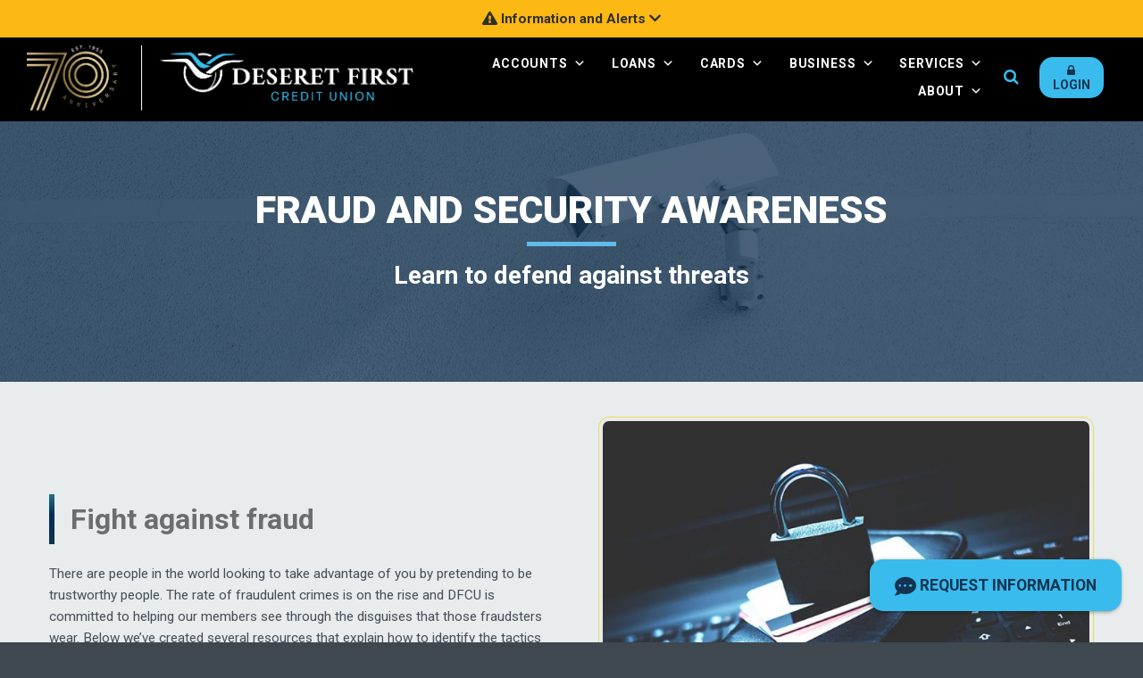

--- FILE ---
content_type: text/html; charset=UTF-8
request_url: https://test.dfcu.com/fraud-and-security-awareness/
body_size: 99380
content:
<!DOCTYPE html>
<html lang="en-US">

<head>

  <!--BE Head: Start-->
  
<!-- be_ixf, sdk, gho-->
<meta name="be:sdk" content="php_sdk_1.5.1" />
<meta name="be:timer" content="66ms" />
<meta name="be:orig_url" content="https%3A%2F%2Ftest.dfcu.com%2Ffraud-and-security-awareness%2F" />
<meta name="be:norm_url" content="https%3A%2F%2Ftest.dfcu.com%2Ffraud-and-security-awareness%2F" />
<meta name="be:capsule_url" content="https%3A%2F%2Fixfd-api.bc0a.com%2Fapi%2Fixf%2F1.0.0%2Fget_capsule%2Ff00000000213932%2F01302835187" />
<meta name="be:api_dt" content="py_2025;pm_03;pd_11;ph_16;pmh_39;p_epoch:1741711184556" />
<meta name="be:mod_dt" content="py_2025;pm_03;pd_11;ph_16;pmh_39;p_epoch:1741711184556" />
<meta name="be:diag" content="gpp0yqrjGBSbMZeUUIXUm0ahLFaQB7KXiZqljUaG+NElnrwWacw4tl0909laAo8gKb00w1jKvgqOh6pfvpgWHVEJhf4Zz8JVYPVINGtgNaVdYETBDNl1BF/GI3zgcZHrJG/+qOyL7msbZDK4db9ClNiGTbJYsL6ajS4vwpluJYtlVHIM4GKuZqTPBCCt70sbXYqerorTqVVIXLBjokrt9Dhkndq1sFp6697OUuUB/u9bJRsgcp5+b9wWANwcDeybhFrqzqqYF+JLBmIIR9eP65Ufh++j5YFU+ktzWscAnJaFPY6jQ0QsHrjUSbZO1QHw7CK3Zrp4xbsaNRLayL8VSbP7tgfuAQvzDvl/q4OPLahmtV0+rCaySneJQcZjHOY0oCa968it9SUjCJL//VdogP2hH0I++Ve0DBMIUfKBg785ze9P5pcimjgxO81DTfCQGfukgWmjexkYkrefHO/xiqvGwCiSzmHv2JRaLDM+SgMbIazeNNzsY7M0uiD1AqzdkbFVq4ihxpHIPACKZ8M4phP8jHvGqBl358SlCnf2KJhSk6u8fkwar9bK0DZXEVjW4RtB6YZGyx/UqQinVlimTJAdGq4+kIahJLcGn3VS5+vUzMjDFcGUVpHts6Y9Hpxi3Su/pm9NUxvCAsLaglTN1kBB79TTuO3zClMBcxJc/jfF2xPW3cBfqL8xUBPgF0x6ujluw9yg7H0Rts+LThoSSCtiSIrjIuTfjwzu48SHIsdN8s7uyw7T4OV5cS4CMlNjWrXCEEDuSpGyNNiTTwn1VgxMbsRCtPMZgvnucvUyX948JZDX5frpnmI2Tp+Qa3F4tpcKd4HT8UBjcCJOM/[base64]/E3BKtL8dgXWejQ8PcNbqNd9TxeNE+nVJKWlEwStb2EA1mhyT76kplv5N0juJxBTLZaFK5Cpzbxn/WBQN4/aQOed+vJeSdpmV7Tl7th75+iBdPFwkA3xhuBRdY2E+679PhFqUUgo1aOVhq57Z7QGr10Asbnd7gI3IOXA4l6UTSPAWFLCaiDqkr0WXQ/5VmbUj3EtbJwyqvE3oEvKZcU9ISJTG5ZjDlFpvd0IvDyZMyhaYIOLmn8MBkAwahHRt5wApnVazyh8NjYQtG7Q7nor599AKPa5hYbDBfttEh3CaMoH164JPG8cc6GJ9+lBgwcLxvrzTbcBG/s4zeJ5dxZzRub/KxzwIVMWbOH+yTey3MUDOny5ihRrkNWIJ1hBNlVWXqBruqWnJBk4BtOVh4rX65zONAE7OD+CfVRltR63xHLHI14I7/9iwvn3v+pL8EpBJQameR/g3/aCpJrhE8jX1miWcU8ujlbmID6o4T5P2G8PEdauElrqxlHEe0kVHEtqxZsfybhrbq1C0WFNWQdIlzmuKSGx8Y+u6gVC7K+CiOq22VUqfx8deL1nQcRajSjdCDq952GHAWEG8xzwD0d/13RH4chnEbx+meWoCCgv9UVaN/CfdziUhwHaTgJd5xRJ/ZJl6JGVZyRPJPVWrvaYJHs4YyjtFsEOK2G/WFix1rV+WBa38GXPRxSECB8ALO5ZnshMa7wE6TkT7+XNjK/IwCvKKa965Ph/li0fn5hTHC8DunPui44okHR5FiOKFT9xIIkLdNj6+2kdk/gW7Mpl95vozmm0uNn50pTIbr6biOt6RpLfNIzf6+0XXjzpD5yv9WtrUYC0WmBHZ9hE6Q5sKoOU0G+XnjiJ/bdXn5dqaEeV2w1eND2nZByeGg6kLykEId2gH7NFYdueTHfMdKUqZ1oMLZUtD+hSkUKqTDKCpL+YvnTSIyhbvrmAsmzfqVX0YqrE+ojlP5uqK1cbEksOUOk8e7C9rzJIurPTB804tMAoO17z2A0w8m5GIP2XVPbb0BL0PMd1QjalRVQFy/BSaZG6FgWH0D8JA8gRlG8W7WuZTNxRNDHNiDZTdKR8DSVF+CLMpeJq8NHsAKAbG1jHEhd24XpqfMMafBo88+9B7S5HW3rPprSZvmck6B/47vvTNlm3YiT8Pdxn0OY5DuOFfcb5ju/N/jXcS6VB4G3BTiAIDx0S42Fvn2c2Xmhv01tht/[base64]/nPhUHXqrf6N" />
<meta name="be:messages" content="false" />
<style>
.be-ix-link-block{clear:both;background:#464f56}
.be-ix-link-block .be-container{padding:40px 25px;color:#fff;display:flex;width:100%}
.be-ix-link-block .be-column{padding:0 25px}
.be-ix-link-block .be-related-link-container{padding:0 25px}
.be-ix-link-block .be-related-link-container .be-label{margin:0;font-weight:700}
.be-ix-link-block .be-related-link-container .be-list{list-style:none;margin:0;padding:0}
.be-ix-link-block .be-related-link-container .be-list .be-list-item{margin:0;padding:0}
.be-ix-link-block .be-related-link-container .be-list .be-list-item a{color:#d6dfe2}
.be-ix-link-block .be-related-link-container .be-list .be-list-item a:hover{color:#fff;text-decoration:underline}
@media (max-width: 767px) {
.be-ix-link-block .be-column{display:none}
.be-ix-link-block .be-related-link-container .be-label{width:100%}
.be-ix-link-block .be-related-link-container .be-list{display:block;width:100%}
.be-ix-link-block .be-related-link-container .be-list .be-list-item{display:block}
.be-ix-link-block .be-related-link-container .be-list .be-list-item:last-child{margin-bottom:0}
}
@media (min-width: 768px) {
.be-ix-link-block .be-related-link-container{display:flex}
.be-ix-link-block .be-related-link-container .be-label{display:inline-block;margin-right:20px;flex-basis:120px;flex-grow:0;flex-shrink:0}
.be-ix-link-block .be-related-link-container .be-list{display:inline-block;width:auto}
.be-ix-link-block .be-related-link-container .be-list .be-list-item{display:inline-block;margin-right:20px}
.be-ix-link-block .be-related-link-container .be-list .be-list-item:last-child{margin-right:0}
}
</style>


<script data-cfasync="false" data-testmode="true" id="marvel" data-customerid="f00000000213932" src="https://marvel-b2-cdn.bc0a.com/marvel.js"></script>
  <!--BE Head: End-->

  <meta charset="UTF-8">
  <meta http-equiv="X-UA-Compatible" content="IE=edge">
  <meta name="viewport" content="width=device-width, initial-scale=1, shrink-to-fit=no">
  <meta name="mobile-web-app-capable" content="yes">
  <meta name="apple-mobile-web-app-capable" content="yes">
  <meta name="apple-mobile-web-app-title" content="Deseret First Credit Union - You Know Why | We Show How">
  <link rel="profile" href="http://gmpg.org/xfn/11">
  <link rel="pingback" href="https://test.dfcu.com/xmlrpc.php">
  <!-- Font Awesome Icons -->
  <link rel="stylesheet" href="https://use.fontawesome.com/releases/v5.3.1/css/all.css" integrity="sha384-mzrmE5qonljUremFsqc01SB46JvROS7bZs3IO2EmfFsd15uHvIt+Y8vEf7N7fWAU" crossorigin="anonymous">
  <!-- Google Fonts -->
  <link href="https://fonts.googleapis.com/css?family=Pacifico|Roboto+Condensed:300,400|Roboto+Slab:300,400,700|Roboto:100,300,400,400i,500,700,900|Satisfy" rel="stylesheet">
  <style>
    #page #main > .inner-hero { background-image: url(https://test.dfcu.com/wp-content/uploads/2022/05/security-camera-hero.jpg); }  </style>
  <meta name='robots' content='noindex, nofollow' />
<script id="cookie-law-info-gcm-var-js">
var _ckyGcm = {"status":true,"default_settings":[{"analytics":"granted","advertisement":"granted","functional":"granted","necessary":"granted","ad_user_data":"granted","ad_personalization":"granted","regions":"All"}],"wait_for_update":2000,"url_passthrough":true,"ads_data_redaction":false};
</script>
<script id="cookie-law-info-gcm-js" type="text/javascript" src="https://test.dfcu.com/wp-content/plugins/cookie-law-info/lite/frontend/js/gcm.min.js"></script>
<script id="cookieyes" type="text/javascript" src="https://cdn-cookieyes.com/client_data/07c49582e26c57ebaff36c5a/script.js"></script>
	<!-- This site is optimized with the Yoast SEO plugin v21.6 - https://yoast.com/wordpress/plugins/seo/ -->
	<title>Fraud and Security Awareness - Deseret First Credit Union</title>
	<meta name="description" content="DFCU takes protecting its members from bad actors seriously. Learn how you can arm yourself against threats." />
	<meta property="og:locale" content="en_US" />
	<meta property="og:type" content="article" />
	<meta property="og:title" content="Fraud and Security Awareness - Deseret First Credit Union" />
	<meta property="og:description" content="DFCU takes protecting its members from bad actors seriously. Learn how you can arm yourself against threats." />
	<meta property="og:url" content="https://test.dfcu.com/fraud-and-security-awareness/" />
	<meta property="og:site_name" content="Deseret First Credit Union" />
	<meta property="article:publisher" content="https://www.facebook.com/DeseretFirstCreditUnion" />
	<meta property="article:modified_time" content="2023-12-21T20:49:51+00:00" />
	<meta property="og:image" content="https://test.dfcu.com/wp-content/uploads/2022/05/security-camera-hero.jpg" />
	<meta property="og:image:width" content="2048" />
	<meta property="og:image:height" content="683" />
	<meta property="og:image:type" content="image/jpeg" />
	<meta name="twitter:card" content="summary_large_image" />
	<meta name="twitter:site" content="@deseretfirst" />
	<meta name="twitter:label1" content="Est. reading time" />
	<meta name="twitter:data1" content="3 minutes" />
	<script type="application/ld+json" class="yoast-schema-graph">{"@context":"https://schema.org","@graph":[{"@type":"WebPage","@id":"https://test.dfcu.com/fraud-and-security-awareness/","url":"https://test.dfcu.com/fraud-and-security-awareness/","name":"Fraud and Security Awareness - Deseret First Credit Union","isPartOf":{"@id":"https://test.dfcu.com/#website"},"primaryImageOfPage":{"@id":"https://test.dfcu.com/fraud-and-security-awareness/#primaryimage"},"image":{"@id":"https://test.dfcu.com/fraud-and-security-awareness/#primaryimage"},"thumbnailUrl":"https://test.dfcu.com/wp-content/uploads/2022/05/security-camera-hero.jpg","datePublished":"2022-05-11T21:08:57+00:00","dateModified":"2023-12-21T20:49:51+00:00","description":"DFCU takes protecting its members from bad actors seriously. Learn how you can arm yourself against threats.","breadcrumb":{"@id":"https://test.dfcu.com/fraud-and-security-awareness/#breadcrumb"},"inLanguage":"en-US","potentialAction":[{"@type":"ReadAction","target":["https://test.dfcu.com/fraud-and-security-awareness/"]}]},{"@type":"ImageObject","inLanguage":"en-US","@id":"https://test.dfcu.com/fraud-and-security-awareness/#primaryimage","url":"https://test.dfcu.com/wp-content/uploads/2022/05/security-camera-hero.jpg","contentUrl":"https://test.dfcu.com/wp-content/uploads/2022/05/security-camera-hero.jpg","width":2048,"height":683},{"@type":"BreadcrumbList","@id":"https://test.dfcu.com/fraud-and-security-awareness/#breadcrumb","itemListElement":[{"@type":"ListItem","position":1,"name":"Home","item":"https://test.dfcu.com/"},{"@type":"ListItem","position":2,"name":"Fraud and Security Awareness"}]},{"@type":"WebSite","@id":"https://test.dfcu.com/#website","url":"https://test.dfcu.com/","name":"Deseret First Credit Union","description":"You Know Why | We Show How","publisher":{"@id":"https://test.dfcu.com/#organization"},"potentialAction":[{"@type":"SearchAction","target":{"@type":"EntryPoint","urlTemplate":"https://test.dfcu.com/?s={search_term_string}"},"query-input":"required name=search_term_string"}],"inLanguage":"en-US"},{"@type":"Organization","@id":"https://test.dfcu.com/#organization","name":"Deseret First Credit Union","url":"https://test.dfcu.com/","logo":{"@type":"ImageObject","inLanguage":"en-US","@id":"https://test.dfcu.com/#/schema/logo/image/","url":"","contentUrl":"","caption":"Deseret First Credit Union"},"image":{"@id":"https://test.dfcu.com/#/schema/logo/image/"},"sameAs":["https://www.facebook.com/DeseretFirstCreditUnion","https://twitter.com/deseretfirst","https://instagram.com/deseretfirst/","https://www.linkedin.com/company/2185154?trk=tyah&amp;amp;trkInfo=clickedVertical:company,clickedEntityId:2185154,idx:2-1-2,tarId:1445451728281,tas:deseret first credit u"]}]}</script>
	<!-- / Yoast SEO plugin. -->


<link href='https://fonts.gstatic.com' crossorigin rel='preconnect' />
<link rel="alternate" type="application/rss+xml" title="Deseret First Credit Union &raquo; Feed" href="https://test.dfcu.com/feed/" />
<link rel="alternate" type="application/rss+xml" title="Deseret First Credit Union &raquo; Comments Feed" href="https://test.dfcu.com/comments/feed/" />
<style type="text/css">
img.wp-smiley,
img.emoji {
	display: inline !important;
	border: none !important;
	box-shadow: none !important;
	height: 1em !important;
	width: 1em !important;
	margin: 0 0.07em !important;
	vertical-align: -0.1em !important;
	background: none !important;
	padding: 0 !important;
}
</style>
	<link rel='stylesheet' id='formidable-css' href='https://test.dfcu.com/wp-content/plugins/formidable/css/formidableforms.css?ver=2201704' type='text/css' media='all' />
<link rel='stylesheet' id='wp-block-library-css' href='https://test.dfcu.com/wp-includes/css/dist/block-library/style.min.css?ver=6.3.2' type='text/css' media='all' />
<style id='classic-theme-styles-inline-css' type='text/css'>
/*! This file is auto-generated */
.wp-block-button__link{color:#fff;background-color:#32373c;border-radius:9999px;box-shadow:none;text-decoration:none;padding:calc(.667em + 2px) calc(1.333em + 2px);font-size:1.125em}.wp-block-file__button{background:#32373c;color:#fff;text-decoration:none}
</style>
<style id='global-styles-inline-css' type='text/css'>
body{--wp--preset--color--black: #000000;--wp--preset--color--cyan-bluish-gray: #abb8c3;--wp--preset--color--white: #ffffff;--wp--preset--color--pale-pink: #f78da7;--wp--preset--color--vivid-red: #cf2e2e;--wp--preset--color--luminous-vivid-orange: #ff6900;--wp--preset--color--luminous-vivid-amber: #fcb900;--wp--preset--color--light-green-cyan: #7bdcb5;--wp--preset--color--vivid-green-cyan: #00d084;--wp--preset--color--pale-cyan-blue: #8ed1fc;--wp--preset--color--vivid-cyan-blue: #0693e3;--wp--preset--color--vivid-purple: #9b51e0;--wp--preset--gradient--vivid-cyan-blue-to-vivid-purple: linear-gradient(135deg,rgba(6,147,227,1) 0%,rgb(155,81,224) 100%);--wp--preset--gradient--light-green-cyan-to-vivid-green-cyan: linear-gradient(135deg,rgb(122,220,180) 0%,rgb(0,208,130) 100%);--wp--preset--gradient--luminous-vivid-amber-to-luminous-vivid-orange: linear-gradient(135deg,rgba(252,185,0,1) 0%,rgba(255,105,0,1) 100%);--wp--preset--gradient--luminous-vivid-orange-to-vivid-red: linear-gradient(135deg,rgba(255,105,0,1) 0%,rgb(207,46,46) 100%);--wp--preset--gradient--very-light-gray-to-cyan-bluish-gray: linear-gradient(135deg,rgb(238,238,238) 0%,rgb(169,184,195) 100%);--wp--preset--gradient--cool-to-warm-spectrum: linear-gradient(135deg,rgb(74,234,220) 0%,rgb(151,120,209) 20%,rgb(207,42,186) 40%,rgb(238,44,130) 60%,rgb(251,105,98) 80%,rgb(254,248,76) 100%);--wp--preset--gradient--blush-light-purple: linear-gradient(135deg,rgb(255,206,236) 0%,rgb(152,150,240) 100%);--wp--preset--gradient--blush-bordeaux: linear-gradient(135deg,rgb(254,205,165) 0%,rgb(254,45,45) 50%,rgb(107,0,62) 100%);--wp--preset--gradient--luminous-dusk: linear-gradient(135deg,rgb(255,203,112) 0%,rgb(199,81,192) 50%,rgb(65,88,208) 100%);--wp--preset--gradient--pale-ocean: linear-gradient(135deg,rgb(255,245,203) 0%,rgb(182,227,212) 50%,rgb(51,167,181) 100%);--wp--preset--gradient--electric-grass: linear-gradient(135deg,rgb(202,248,128) 0%,rgb(113,206,126) 100%);--wp--preset--gradient--midnight: linear-gradient(135deg,rgb(2,3,129) 0%,rgb(40,116,252) 100%);--wp--preset--font-size--small: 13px;--wp--preset--font-size--medium: 20px;--wp--preset--font-size--large: 36px;--wp--preset--font-size--x-large: 42px;--wp--preset--spacing--20: 0.44rem;--wp--preset--spacing--30: 0.67rem;--wp--preset--spacing--40: 1rem;--wp--preset--spacing--50: 1.5rem;--wp--preset--spacing--60: 2.25rem;--wp--preset--spacing--70: 3.38rem;--wp--preset--spacing--80: 5.06rem;--wp--preset--shadow--natural: 6px 6px 9px rgba(0, 0, 0, 0.2);--wp--preset--shadow--deep: 12px 12px 50px rgba(0, 0, 0, 0.4);--wp--preset--shadow--sharp: 6px 6px 0px rgba(0, 0, 0, 0.2);--wp--preset--shadow--outlined: 6px 6px 0px -3px rgba(255, 255, 255, 1), 6px 6px rgba(0, 0, 0, 1);--wp--preset--shadow--crisp: 6px 6px 0px rgba(0, 0, 0, 1);}:where(.is-layout-flex){gap: 0.5em;}:where(.is-layout-grid){gap: 0.5em;}body .is-layout-flow > .alignleft{float: left;margin-inline-start: 0;margin-inline-end: 2em;}body .is-layout-flow > .alignright{float: right;margin-inline-start: 2em;margin-inline-end: 0;}body .is-layout-flow > .aligncenter{margin-left: auto !important;margin-right: auto !important;}body .is-layout-constrained > .alignleft{float: left;margin-inline-start: 0;margin-inline-end: 2em;}body .is-layout-constrained > .alignright{float: right;margin-inline-start: 2em;margin-inline-end: 0;}body .is-layout-constrained > .aligncenter{margin-left: auto !important;margin-right: auto !important;}body .is-layout-constrained > :where(:not(.alignleft):not(.alignright):not(.alignfull)){max-width: var(--wp--style--global--content-size);margin-left: auto !important;margin-right: auto !important;}body .is-layout-constrained > .alignwide{max-width: var(--wp--style--global--wide-size);}body .is-layout-flex{display: flex;}body .is-layout-flex{flex-wrap: wrap;align-items: center;}body .is-layout-flex > *{margin: 0;}body .is-layout-grid{display: grid;}body .is-layout-grid > *{margin: 0;}:where(.wp-block-columns.is-layout-flex){gap: 2em;}:where(.wp-block-columns.is-layout-grid){gap: 2em;}:where(.wp-block-post-template.is-layout-flex){gap: 1.25em;}:where(.wp-block-post-template.is-layout-grid){gap: 1.25em;}.has-black-color{color: var(--wp--preset--color--black) !important;}.has-cyan-bluish-gray-color{color: var(--wp--preset--color--cyan-bluish-gray) !important;}.has-white-color{color: var(--wp--preset--color--white) !important;}.has-pale-pink-color{color: var(--wp--preset--color--pale-pink) !important;}.has-vivid-red-color{color: var(--wp--preset--color--vivid-red) !important;}.has-luminous-vivid-orange-color{color: var(--wp--preset--color--luminous-vivid-orange) !important;}.has-luminous-vivid-amber-color{color: var(--wp--preset--color--luminous-vivid-amber) !important;}.has-light-green-cyan-color{color: var(--wp--preset--color--light-green-cyan) !important;}.has-vivid-green-cyan-color{color: var(--wp--preset--color--vivid-green-cyan) !important;}.has-pale-cyan-blue-color{color: var(--wp--preset--color--pale-cyan-blue) !important;}.has-vivid-cyan-blue-color{color: var(--wp--preset--color--vivid-cyan-blue) !important;}.has-vivid-purple-color{color: var(--wp--preset--color--vivid-purple) !important;}.has-black-background-color{background-color: var(--wp--preset--color--black) !important;}.has-cyan-bluish-gray-background-color{background-color: var(--wp--preset--color--cyan-bluish-gray) !important;}.has-white-background-color{background-color: var(--wp--preset--color--white) !important;}.has-pale-pink-background-color{background-color: var(--wp--preset--color--pale-pink) !important;}.has-vivid-red-background-color{background-color: var(--wp--preset--color--vivid-red) !important;}.has-luminous-vivid-orange-background-color{background-color: var(--wp--preset--color--luminous-vivid-orange) !important;}.has-luminous-vivid-amber-background-color{background-color: var(--wp--preset--color--luminous-vivid-amber) !important;}.has-light-green-cyan-background-color{background-color: var(--wp--preset--color--light-green-cyan) !important;}.has-vivid-green-cyan-background-color{background-color: var(--wp--preset--color--vivid-green-cyan) !important;}.has-pale-cyan-blue-background-color{background-color: var(--wp--preset--color--pale-cyan-blue) !important;}.has-vivid-cyan-blue-background-color{background-color: var(--wp--preset--color--vivid-cyan-blue) !important;}.has-vivid-purple-background-color{background-color: var(--wp--preset--color--vivid-purple) !important;}.has-black-border-color{border-color: var(--wp--preset--color--black) !important;}.has-cyan-bluish-gray-border-color{border-color: var(--wp--preset--color--cyan-bluish-gray) !important;}.has-white-border-color{border-color: var(--wp--preset--color--white) !important;}.has-pale-pink-border-color{border-color: var(--wp--preset--color--pale-pink) !important;}.has-vivid-red-border-color{border-color: var(--wp--preset--color--vivid-red) !important;}.has-luminous-vivid-orange-border-color{border-color: var(--wp--preset--color--luminous-vivid-orange) !important;}.has-luminous-vivid-amber-border-color{border-color: var(--wp--preset--color--luminous-vivid-amber) !important;}.has-light-green-cyan-border-color{border-color: var(--wp--preset--color--light-green-cyan) !important;}.has-vivid-green-cyan-border-color{border-color: var(--wp--preset--color--vivid-green-cyan) !important;}.has-pale-cyan-blue-border-color{border-color: var(--wp--preset--color--pale-cyan-blue) !important;}.has-vivid-cyan-blue-border-color{border-color: var(--wp--preset--color--vivid-cyan-blue) !important;}.has-vivid-purple-border-color{border-color: var(--wp--preset--color--vivid-purple) !important;}.has-vivid-cyan-blue-to-vivid-purple-gradient-background{background: var(--wp--preset--gradient--vivid-cyan-blue-to-vivid-purple) !important;}.has-light-green-cyan-to-vivid-green-cyan-gradient-background{background: var(--wp--preset--gradient--light-green-cyan-to-vivid-green-cyan) !important;}.has-luminous-vivid-amber-to-luminous-vivid-orange-gradient-background{background: var(--wp--preset--gradient--luminous-vivid-amber-to-luminous-vivid-orange) !important;}.has-luminous-vivid-orange-to-vivid-red-gradient-background{background: var(--wp--preset--gradient--luminous-vivid-orange-to-vivid-red) !important;}.has-very-light-gray-to-cyan-bluish-gray-gradient-background{background: var(--wp--preset--gradient--very-light-gray-to-cyan-bluish-gray) !important;}.has-cool-to-warm-spectrum-gradient-background{background: var(--wp--preset--gradient--cool-to-warm-spectrum) !important;}.has-blush-light-purple-gradient-background{background: var(--wp--preset--gradient--blush-light-purple) !important;}.has-blush-bordeaux-gradient-background{background: var(--wp--preset--gradient--blush-bordeaux) !important;}.has-luminous-dusk-gradient-background{background: var(--wp--preset--gradient--luminous-dusk) !important;}.has-pale-ocean-gradient-background{background: var(--wp--preset--gradient--pale-ocean) !important;}.has-electric-grass-gradient-background{background: var(--wp--preset--gradient--electric-grass) !important;}.has-midnight-gradient-background{background: var(--wp--preset--gradient--midnight) !important;}.has-small-font-size{font-size: var(--wp--preset--font-size--small) !important;}.has-medium-font-size{font-size: var(--wp--preset--font-size--medium) !important;}.has-large-font-size{font-size: var(--wp--preset--font-size--large) !important;}.has-x-large-font-size{font-size: var(--wp--preset--font-size--x-large) !important;}
.wp-block-navigation a:where(:not(.wp-element-button)){color: inherit;}
:where(.wp-block-post-template.is-layout-flex){gap: 1.25em;}:where(.wp-block-post-template.is-layout-grid){gap: 1.25em;}
:where(.wp-block-columns.is-layout-flex){gap: 2em;}:where(.wp-block-columns.is-layout-grid){gap: 2em;}
.wp-block-pullquote{font-size: 1.5em;line-height: 1.6;}
</style>
<link rel='stylesheet' id='swiftype-facets-css' href='https://test.dfcu.com/wp-content/plugins/swiftype-search/Search/../assets/facets.css?ver=6.3.2' type='text/css' media='all' />
<link rel='stylesheet' id='megamenu-css' href='https://test.dfcu.com/wp-content/uploads/maxmegamenu/style.css?ver=3d889e' type='text/css' media='all' />
<link rel='stylesheet' id='dashicons-css' href='https://test.dfcu.com/wp-includes/css/dashicons.min.css?ver=6.3.2' type='text/css' media='all' />
<link rel='stylesheet' id='child-understrap-styles-css' href='https://test.dfcu.com/wp-content/themes/understrap-child/css/child-theme.min.css?ver=6.3.2' type='text/css' media='all' />
<link rel='stylesheet' id='tablepress-default-css' href='https://test.dfcu.com/wp-content/plugins/tablepress/css/build/default.css?ver=2.2.3' type='text/css' media='all' />
<link rel='stylesheet' id='child-theme-style-css' href='https://test.dfcu.com/wp-content/themes/understrap-child/css/child-theme.css?ver=1737479497' type='text/css' media='all' />
<link rel='stylesheet' id='jquery.jscrollpane-style-css' href='https://test.dfcu.com/wp-content/themes/understrap-child/css/jquery.jscrollpane.css?ver=1628780150' type='text/css' media='all' />
<script type='text/javascript' src='https://test.dfcu.com/wp-includes/js/jquery/jquery.min.js?ver=3.7.0' id='jquery-core-js'></script>
<script type='text/javascript' src='https://test.dfcu.com/wp-includes/js/jquery/jquery-migrate.min.js?ver=3.4.1' id='jquery-migrate-js'></script>
<script type='text/javascript' src='https://test.dfcu.com/wp-content/themes/understrap-child/js/luxon.min.js?ver=1' id='luxon-script-js'></script>
<script type='text/javascript' src='https://test.dfcu.com/wp-content/themes/understrap-child/js/popper.min.js?ver=6.3.2' id='popper-scripts-js'></script>
<script type='text/javascript' src='https://test.dfcu.com/wp-content/themes/understrap-child/js/loanApplication.js?ver=6.3.2' id='loanApplicationScript-js'></script>
<link rel="https://api.w.org/" href="https://test.dfcu.com/wp-json/" /><link rel="alternate" type="application/json" href="https://test.dfcu.com/wp-json/wp/v2/pages/9457" /><link rel="EditURI" type="application/rsd+xml" title="RSD" href="https://test.dfcu.com/xmlrpc.php?rsd" />
<meta name="generator" content="WordPress 6.3.2" />
<link rel='shortlink' href='https://test.dfcu.com/?p=9457' />
<link rel="alternate" type="application/json+oembed" href="https://test.dfcu.com/wp-json/oembed/1.0/embed?url=https%3A%2F%2Ftest.dfcu.com%2Ffraud-and-security-awareness%2F" />
<link rel="alternate" type="text/xml+oembed" href="https://test.dfcu.com/wp-json/oembed/1.0/embed?url=https%3A%2F%2Ftest.dfcu.com%2Ffraud-and-security-awareness%2F&#038;format=xml" />
<!-- Global site tag (gtag.js) - Google Analytics -->
<script async src="https://www.googletagmanager.com/gtag/js?id=UA-4588758-1"></script>
<script>
  window.dataLayer = window.dataLayer || [];
  function gtag(){dataLayer.push(arguments);}
  gtag('js', new Date());

  gtag('config', 'UA-4588758-1');
</script>
<!-- End Google Analytics Code -->

<!-- DFCU Personal Google Tag Manager -->
<script>(function(w,d,s,l,i){w[l]=w[l]||[];w[l].push({'gtm.start':
new Date().getTime(),event:'gtm.js'});var f=d.getElementsByTagName(s)[0],
j=d.createElement(s),dl=l!='dataLayer'?'&l='+l:'';j.async=true;j.src=
'https://www.googletagmanager.com/gtm.js?id='+i+dl;f.parentNode.insertBefore(j,f);
})(window,document,'script','dataLayer','GTM-KCSPFG2');</script>
<!-- END DFCU Personal Google Tag Manager -->

<!-- Google Tag Manager DDM -->
<script>(function(w,d,s,l,i){w[l]=w[l]||[];w[l].push({'gtm.start':
new Date().getTime(),event:'gtm.js'});var f=d.getElementsByTagName(s)[0],
j=d.createElement(s),dl=l!='dataLayer'?'&l='+l:'';j.async=true;j.src=
'https://www.googletagmanager.com/gtm.js?id='+i+dl;f.parentNode.insertBefore(j,f);
})(window,document,'script','dataLayer','GTM-KZKSQVB');</script>
<!-- End Google Tag Manager DDM -->


<!-- Google Verification Code -->
<meta name="google-site-verification" content="E5A50ru6hbEm0n8QANmLGuDEKKOf9pbT_ixKfuk8ir0" />
<!-- End Google Verification Code -->



<!-- Facebook Pixel Code -->
<script>
!function(f,b,e,v,n,t,s)
{if(f.fbq)return;n=f.fbq=function(){n.callMethod?
n.callMethod.apply(n,arguments):n.queue.push(arguments)};
if(!f._fbq)f._fbq=n;n.push=n;n.loaded=!0;n.version='2.0';
n.queue=[];t=b.createElement(e);t.async=!0;
t.src=v;s=b.getElementsByTagName(e)[0];
s.parentNode.insertBefore(t,s)}(window,document,'script',
'https://connect.facebook.net/en_US/fbevents.js');
fbq('init', '220737097025514');
fbq('track', 'PageView');
</script>
<noscript>
<img height="1" width="1"
src="https://www.facebook.com/tr?id=220737097025514&ev=PageView
&noscript=1"/>
</noscript>
<!-- End Facebook Pixel Code -->


<!-- TFN Script -->
<script type="text/javascript" src="//cdn.callrail.com/companies/321164270/69621f402040a5eb43bf/12/swap.js"></script>
<!-- End TFN Script --><script type="text/javascript">document.documentElement.className += " js";</script>
<meta name="mobile-web-app-capable" content="yes">
<meta name="apple-mobile-web-app-capable" content="yes">
<meta name="apple-mobile-web-app-title" content="Deseret First Credit Union - You Know Why | We Show How">
<link rel="icon" href="https://test.dfcu.com/wp-content/uploads/2019/05/cropped-globe_fullcolor_cutoff-01-32x32.png" sizes="32x32" />
<link rel="icon" href="https://test.dfcu.com/wp-content/uploads/2019/05/cropped-globe_fullcolor_cutoff-01-192x192.png" sizes="192x192" />
<link rel="apple-touch-icon" href="https://test.dfcu.com/wp-content/uploads/2019/05/cropped-globe_fullcolor_cutoff-01-180x180.png" />
<meta name="msapplication-TileImage" content="https://test.dfcu.com/wp-content/uploads/2019/05/cropped-globe_fullcolor_cutoff-01-270x270.png" />
<style type="text/css">/** Mega Menu CSS: fs **/</style>
<script>NS_CSM_td=269403108;NS_CSM_pd=275116665;NS_CSM_u="/clm10";NS_CSM_col="AAAAAAXeLHt2EM0pMPpMYFN8//z6UpT5KqsjZMioknj944R6JVmzzYARhPUTGFX8EKZKMnHGR4M4KYK9/7F9BKFXJduN";</script><script type="text/javascript">function sendTimingInfoInit(){setTimeout(sendTimingInfo,0)}function sendTimingInfo(){var wp=window.performance;if(wp){var c1,c2,t;c1=wp.timing;if(c1){var cm={};cm.ns=c1.navigationStart;if((t=c1.unloadEventStart)>0)cm.us=t;if((t=c1.unloadEventEnd)>0)cm.ue=t;if((t=c1.redirectStart)>0)cm.rs=t;if((t=c1.redirectEnd)>0)cm.re=t;cm.fs=c1.fetchStart;cm.dls=c1.domainLookupStart;cm.dle=c1.domainLookupEnd;cm.cs=c1.connectStart;cm.ce=c1.connectEnd;if((t=c1.secureConnectionStart)>0)cm.scs=t;cm.rqs=c1.requestStart;cm.rss=c1.responseStart;cm.rse=c1.responseEnd;cm.dl=c1.domLoading;cm.di=c1.domInteractive;cm.dcls=c1.domContentLoadedEventStart;cm.dcle=c1.domContentLoadedEventEnd;cm.dc=c1.domComplete;if((t=c1.loadEventStart)>0)cm.ls=t;if((t=c1.loadEventEnd)>0)cm.le=t;cm.tid=NS_CSM_td;cm.pid=NS_CSM_pd;cm.ac=NS_CSM_col;var xhttp=new XMLHttpRequest();if(xhttp){var JSON=JSON||{};JSON.stringify=JSON.stringify||function(ob){var t=typeof(ob);if(t!="object"||ob===null){if(t=="string")ob='"'+ob+'"';return String(ob);}else{var n,v,json=[],arr=(ob&&ob.constructor==Array);for(n in ob){v=ob[n];t=typeof(v);if(t=="string")v='"'+v+'"';else if(t=="object"&&v!==null)v=JSON.stringify(v);json.push((arr?"":'"'+n+'":')+String(v));}return(arr?"[":"{")+String(json)+(arr?"]":"}");}};xhttp.open("POST",NS_CSM_u,true);xhttp.send(JSON.stringify(cm));}}}}if(window.addEventListener)window.addEventListener("load",sendTimingInfoInit,false);else if(window.attachEvent)window.attachEvent("onload",sendTimingInfoInit);else window.onload=sendTimingInfoInit;</script></head>

<body class="page-template page-template-page-templates page-template-dynamic-hero-blue page-template-page-templatesdynamic-hero-blue-php page page-id-9457 page-parent wp-custom-logo mega-menu-primary group-blog">
  <div class="alert alert-fraud collBtn">
    <p><i class="fas fa-exclamation-triangle"></i> <strong>Information and Alerts</strong> <i id="chevTog" class="fas fa-chevron-down"></i></p>
  </div>
  <div class="alert alert-fraud" id="coll" style="display: none;">
    <!--<p>Online and mobile banking will be unavailable due to maintenance on <strong>Sunday, July 9 from 12:30am to 4:30am</strong>.</p>-->
    
<p>The financial industry is experiencing a significant increase in fraudulent activities and scamming attempts to access personal account information. 
 DFCU will never contact you asking for your PIN, Password, or other account credentials. 
 If you have any questions about your account, contact DFCU at 800-326-3328. <a href="https://www.dfcu.com/fraud-and-security-awareness/">Click here</a> to learn more about protecting yourself from fraud.</p>

  </div>

  <script>
    var coll = document.getElementsByClassName("collBtn");
    var i;

    for (i = 0; i < coll.length; i++) {
      coll[i].addEventListener("click", function () {
        this.classList.toggle("active");
        var content = this.nextElementSibling;
        if (content.style.display === "block") {
          content.style.display = "none";
          document.getElementById('chevTog').classList.remove('fa-chevron-up');
          document.getElementById('chevTog').classList.add('fa-chevron-down');
        } else {
          content.style.display = "block";
          document.getElementById('chevTog').classList.remove('fa-chevron-down');
          document.getElementById('chevTog').classList.add('fa-chevron-up');
        }
      });
    }
  </script>

  <!--
 <div class="alert alert-warning alert-dismissible">
  <a href="#" class="close" data-dismiss="alert" aria-label="close">×</a>
  <center><strong>IMPORTANT INFORMATION:</strong> Our City Creek Drive Thru is open today but the branch is still closed while we complete clean up from smoke damage from a nearby building fire.</center>
</div>
-->
  <div id="page" class="hfeed site hi-temp">

    <!-- ******************* The Header/Navbar Area ******************* -->
    <header id="page-header" class="header" itemscope itemtype="http://schema.org/WebSite">

      <a class="skip-link screen-reader-text sr-only" href="#content">
        Skip to content      </a>

      <nav aria-label="site navigation" class="navbar navbar-expand-lg">

        <!-- Your site title as branding in the menu -->
        <a href="https://test.dfcu.com/" class="navbar-brand custom-logo-link" rel="home"><img width="949" height="167" src="https://test.dfcu.com/wp-content/uploads/2025/01/70th-logo-header.png" class="img-fluid" alt="Deseret First Credit Union" decoding="async" fetchpriority="high" srcset="https://test.dfcu.com/wp-content/uploads/2025/01/70th-logo-header.png 949w, https://test.dfcu.com/wp-content/uploads/2025/01/70th-logo-header-300x53.png 300w, https://test.dfcu.com/wp-content/uploads/2025/01/70th-logo-header-768x135.png 768w" sizes="(max-width: 949px) 100vw, 949px" /></a><!-- end custom logo -->

        <!-- The WordPress Menu goes here -->
        <div id="mega-menu-wrap-primary" class="mega-menu-wrap"><div class="mega-menu-toggle"><div class="mega-toggle-blocks-left"></div><div class="mega-toggle-blocks-center"></div><div class="mega-toggle-blocks-right"><div class='mega-toggle-block mega-menu-toggle-block mega-toggle-block-1' id='mega-toggle-block-1' tabindex='0'><span class='mega-toggle-label' role='button' aria-expanded='false'><span class='mega-toggle-label-closed'></span><span class='mega-toggle-label-open'></span></span></div></div></div><ul id="mega-menu-primary" class="mega-menu max-mega-menu mega-menu-horizontal mega-no-js" data-event="hover_intent" data-effect="fade_up" data-effect-speed="200" data-effect-mobile="slide" data-effect-speed-mobile="200" data-mobile-force-width="false" data-second-click="close" data-document-click="collapse" data-vertical-behaviour="accordion" data-breakpoint="1024" data-unbind="false" data-mobile-state="collapse_all" data-hover-intent-timeout="300" data-hover-intent-interval="100"><li class='mega-menu-item mega-menu-item-type-custom mega-menu-item-object-custom mega-menu-item-has-children mega-menu-megamenu mega-align-bottom-left mega-menu-grid mega-disable-link mega-menu-item-293' id='mega-menu-item-293'><a class="mega-menu-link" tabindex="0" aria-haspopup="true" aria-expanded="false" role="button">Accounts<span class="mega-indicator"></span></a>
<ul class="mega-sub-menu">
<li class='mega-menu-row' id='mega-menu-293-0'>
	<ul class="mega-sub-menu">
<li class='mega-menu-column mega-menu-columns-1-of-3' id='mega-menu-293-0-0'>
		<ul class="mega-sub-menu">
<li class='mega-list-title mega-menu-item mega-menu-item-type-post_type mega-menu-item-object-page mega-menu-item-has-children mega-menu-item-442' id='mega-menu-item-442'><a class="mega-menu-link" href="https://test.dfcu.com/accounts/savings/">Savings<span class="mega-indicator"></span></a>
			<ul class="mega-sub-menu">
<li class='mega-menu-item mega-menu-item-type-post_type mega-menu-item-object-page mega-menu-item-443' id='mega-menu-item-443'><a class="mega-menu-link" href="https://test.dfcu.com/accounts/savings/savings-account/">Savings Account</a></li><li class='mega-menu-item mega-menu-item-type-post_type mega-menu-item-object-page mega-menu-item-32' id='mega-menu-item-32'><a class="mega-menu-link" href="https://test.dfcu.com/accounts/savings/mission-savings-account/">Mission Savings Account</a></li><li class='mega-menu-item mega-menu-item-type-post_type mega-menu-item-object-page mega-menu-item-444' id='mega-menu-item-444'><a class="mega-menu-link" href="https://test.dfcu.com/accounts/savings/youth-cents-savings-account/">Youth Cents Savings</a></li><li class='mega-menu-item mega-menu-item-type-post_type mega-menu-item-object-page mega-menu-item-8515' id='mega-menu-item-8515'><a class="mega-menu-link" href="https://test.dfcu.com/accounts/savings/platinum-savings-account/">Platinum Savings Account</a></li><li class='mega-menu-item mega-menu-item-type-post_type mega-menu-item-object-page mega-menu-item-445' id='mega-menu-item-445'><a class="mega-menu-link" href="https://test.dfcu.com/accounts/savings/individual-retirement-account/">Individual Retirement Account</a></li><li class='mega-menu-item mega-menu-item-type-post_type mega-menu-item-object-page mega-menu-item-446' id='mega-menu-item-446'><a class="mega-menu-link" href="https://test.dfcu.com/accounts/savings/share-certificate/">Share Certificate</a></li><li class='mega-menu-item mega-menu-item-type-post_type mega-menu-item-object-page mega-menu-item-447' id='mega-menu-item-447'><a class="mega-menu-link" href="https://test.dfcu.com/accounts/savings/money-market-account/">Money Market Account</a></li>			</ul>
</li>		</ul>
</li><li class='mega-menu-column mega-menu-columns-1-of-3' id='mega-menu-293-0-1'>
		<ul class="mega-sub-menu">
<li class='mega-list-title mega-menu-item mega-menu-item-type-post_type mega-menu-item-object-page mega-menu-item-has-children mega-menu-item-448' id='mega-menu-item-448'><a class="mega-menu-link" href="https://test.dfcu.com/accounts/checking/">Checking<span class="mega-indicator"></span></a>
			<ul class="mega-sub-menu">
<li class='mega-menu-item mega-menu-item-type-post_type mega-menu-item-object-page mega-menu-item-450' id='mega-menu-item-450'><a class="mega-menu-link" href="https://test.dfcu.com/accounts/checking/first-choice-checking/">First Choice Checking</a></li><li class='mega-menu-item mega-menu-item-type-post_type mega-menu-item-object-page mega-menu-item-449' id='mega-menu-item-449'><a class="mega-menu-link" href="https://test.dfcu.com/accounts/checking/regular-checking/">Regular Checking</a></li><li class='mega-menu-item mega-menu-item-type-post_type mega-menu-item-object-page mega-menu-item-451' id='mega-menu-item-451'><a class="mega-menu-link" href="https://test.dfcu.com/accounts/checking/student-checking/">Student Checking</a></li><li class='mega-btn-alt mega-btn-secondary mega-menu-item mega-menu-item-type-custom mega-menu-item-object-custom mega-menu-item-11823' id='mega-menu-item-11823'><a class="mega-menu-link" href="https://application.dfcu.com/">Apply Now</a></li><li class='mega-btn-alt mega-menu-item mega-menu-item-type-post_type mega-menu-item-object-page mega-menu-item-4437' id='mega-menu-item-4437'><a class="mega-menu-link" href="https://test.dfcu.com/rates/">All Rates</a></li>			</ul>
</li>		</ul>
</li><li class='mega-menu-column mega-menu-columns-1-of-3 mega-hide-on-mobile' id='mega-menu-293-0-2'>
		<ul class="mega-sub-menu">
<li class='mega-menu-item mega-menu-item-type-widget widget_media_image mega-menu-item-media_image-25' id='mega-menu-item-media_image-25'><a href="https://application.dfcu.com/"><img width="300" height="300" src="https://test.dfcu.com/wp-content/uploads/2019/02/infoBox_applyMember-300x300.jpg" class="image wp-image-4417  attachment-medium size-medium" alt="young couple looking at their finances online" decoding="async" style="max-width: 100%; height: auto;" srcset="https://test.dfcu.com/wp-content/uploads/2019/02/infoBox_applyMember-300x300.jpg 300w, https://test.dfcu.com/wp-content/uploads/2019/02/infoBox_applyMember-150x150.jpg 150w, https://test.dfcu.com/wp-content/uploads/2019/02/infoBox_applyMember.jpg 550w" sizes="(max-width: 300px) 100vw, 300px" /></a></li>		</ul>
</li>	</ul>
</li></ul>
</li><li class='mega-menu-item mega-menu-item-type-custom mega-menu-item-object-custom mega-menu-item-has-children mega-menu-megamenu mega-align-bottom-left mega-menu-grid mega-disable-link mega-menu-item-452' id='mega-menu-item-452'><a class="mega-menu-link" tabindex="0" aria-haspopup="true" aria-expanded="false" role="button">Loans<span class="mega-indicator"></span></a>
<ul class="mega-sub-menu">
<li class='mega-menu-row' id='mega-menu-452-0'>
	<ul class="mega-sub-menu">
<li class='mega-menu-column mega-menu-columns-4-of-12' id='mega-menu-452-0-0'>
		<ul class="mega-sub-menu">
<li class='mega-menu-item mega-menu-item-type-post_type mega-menu-item-object-page mega-menu-item-has-children mega-menu-item-453' id='mega-menu-item-453'><a class="mega-menu-link" href="https://test.dfcu.com/loans/mortgages/">Mortgages<span class="mega-indicator"></span></a>
			<ul class="mega-sub-menu">
<li class='mega-list-secondary-title mega-menu-item mega-menu-item-type-post_type mega-menu-item-object-page mega-menu-item-1250' id='mega-menu-item-1250'><a class="mega-menu-link" href="https://test.dfcu.com/loans/mortgages/buying/">Buying</a></li><li class='mega-list-secondary mega-menu-item mega-menu-item-type-post_type mega-menu-item-object-page mega-menu-item-259' id='mega-menu-item-259'><a class="mega-menu-link" href="https://test.dfcu.com/loans/mortgages/buying/conventional-mortgage/">Conventional Mortgage</a></li><li class='mega-list-secondary mega-menu-item mega-menu-item-type-post_type mega-menu-item-object-page mega-menu-item-257' id='mega-menu-item-257'><a class="mega-menu-link" href="https://test.dfcu.com/loans/mortgages/buying/first-time-buyer-mortgage/">First Time Home Buyer</a></li><li class='mega-list-secondary mega-menu-item mega-menu-item-type-post_type mega-menu-item-object-page mega-menu-item-258' id='mega-menu-item-258'><a class="mega-menu-link" href="https://test.dfcu.com/loans/mortgages/buying/fha-va-usda-loans/">FHA, VA, USDA Mortgages</a></li><li class='mega-list-secondary mega-menu-item mega-menu-item-type-post_type mega-menu-item-object-page mega-menu-item-256' id='mega-menu-item-256'><a class="mega-menu-link" href="https://test.dfcu.com/loans/mortgages/buying/short-term-home-loans/">Short-Term Home Loans</a></li><li class='mega-list-secondary-title mega-menu-item mega-menu-item-type-post_type mega-menu-item-object-page mega-menu-item-1251' id='mega-menu-item-1251'><a class="mega-menu-link" href="https://test.dfcu.com/loans/mortgages/building/">Building</a></li><li class='mega-list-secondary mega-menu-item mega-menu-item-type-post_type mega-menu-item-object-page mega-menu-item-457' id='mega-menu-item-457'><a class="mega-menu-link" href="https://test.dfcu.com/loans/mortgages/building/construction-loans/">Construction Loans</a></li><li class='mega-list-secondary mega-menu-item mega-menu-item-type-post_type mega-menu-item-object-page mega-menu-item-458' id='mega-menu-item-458'><a class="mega-menu-link" href="https://test.dfcu.com/loans/mortgages/building/lot-loans/">Lot Loans</a></li><li class='mega-list-secondary-title mega-menu-item mega-menu-item-type-post_type mega-menu-item-object-page mega-menu-item-1252' id='mega-menu-item-1252'><a class="mega-menu-link" href="https://test.dfcu.com/loans/mortgages/home-equity/">Home Equity</a></li><li class='mega-list-secondary mega-menu-item mega-menu-item-type-post_type mega-menu-item-object-page mega-menu-item-291' id='mega-menu-item-291'><a class="mega-menu-link" href="https://test.dfcu.com/loans/mortgages/home-equity/heloc-and-second-mortgages/">HELOC &#038; Second Mortgages</a></li><li class='mega-list-secondary mega-menu-item mega-menu-item-type-post_type mega-menu-item-object-page mega-menu-item-461' id='mega-menu-item-461'><a class="mega-menu-link" href="https://test.dfcu.com/loans/mortgages/home-equity/reverse-mortgages/">Reverse Mortgages</a></li><li class='mega-list-secondary-title mega-menu-item mega-menu-item-type-post_type mega-menu-item-object-page mega-menu-item-2916' id='mega-menu-item-2916'><a class="mega-menu-link" href="https://test.dfcu.com/loans/mortgages/refinancing/">Refinancing</a></li>			</ul>
</li>		</ul>
</li><li class='mega-menu-column mega-menu-columns-4-of-12' id='mega-menu-452-0-1'>
		<ul class="mega-sub-menu">
<li class='mega-menu-item mega-menu-item-type-post_type mega-menu-item-object-page mega-menu-item-has-children mega-menu-item-465' id='mega-menu-item-465'><a class="mega-menu-link" href="https://test.dfcu.com/loans/loans/">Loans<span class="mega-indicator"></span></a>
			<ul class="mega-sub-menu">
<li class='mega-list-secondary-title mega-menu-item mega-menu-item-type-post_type mega-menu-item-object-page mega-menu-item-1253' id='mega-menu-item-1253'><a class="mega-menu-link" href="https://test.dfcu.com/loans/loans/vehicles/">Vehicles</a></li><li class='mega-list-secondary mega-menu-item mega-menu-item-type-post_type mega-menu-item-object-page mega-menu-item-33' id='mega-menu-item-33'><a class="mega-menu-link" href="https://test.dfcu.com/loans/loans/vehicles/auto-loans/">Auto Loans</a></li><li class='mega-list-secondary mega-menu-item mega-menu-item-type-post_type mega-menu-item-object-page mega-menu-item-262' id='mega-menu-item-262'><a class="mega-menu-link" href="https://test.dfcu.com/loans/loans/vehicles/rv-loans/">RV Loans</a></li><li class='mega-list-secondary-title mega-menu-item mega-menu-item-type-post_type mega-menu-item-object-page mega-menu-item-1254' id='mega-menu-item-1254'><a class="mega-menu-link" href="https://test.dfcu.com/loans/loans/personal/">Personal</a></li><li class='mega-list-secondary mega-menu-item mega-menu-item-type-post_type mega-menu-item-object-page mega-menu-item-1621' id='mega-menu-item-1621'><a class="mega-menu-link" href="https://test.dfcu.com/loans/loans/personal/signature-loans/">Signature Loans</a></li><li class='mega-list-secondary mega-menu-item mega-menu-item-type-post_type mega-menu-item-object-page mega-menu-item-11433' id='mega-menu-item-11433'><a class="mega-menu-link" href="https://test.dfcu.com/loans/loans/personal/student-loans/">Student Loans</a></li><li class='mega-list-secondary mega-menu-item mega-menu-item-type-post_type mega-menu-item-object-page mega-menu-item-468' id='mega-menu-item-468'><a class="mega-menu-link" href="https://test.dfcu.com/loans/loans/personal/debt-consolidation/">Debt Consolidation</a></li><li class='mega-list-secondary mega-menu-item mega-menu-item-type-post_type mega-menu-item-object-page mega-menu-item-469' id='mega-menu-item-469'><a class="mega-menu-link" href="https://test.dfcu.com/loans/loans/personal/share-secured-loan/">Share Secured Loan</a></li><li class='mega-list-secondary mega-menu-item mega-menu-item-type-post_type mega-menu-item-object-page mega-menu-item-470' id='mega-menu-item-470'><a class="mega-menu-link" href="https://test.dfcu.com/loans/loans/personal/overdraft/">Overdraft Line of Credit</a></li><li class='mega-list-secondary mega-menu-item mega-menu-item-type-post_type mega-menu-item-object-page mega-menu-item-13748' id='mega-menu-item-13748'><a class="mega-menu-link" href="https://test.dfcu.com/loans/loans/personal/financial-relief-loans/">Financial Relief Loans</a></li><li class='mega-list-secondary-title mega-menu-item mega-menu-item-type-post_type mega-menu-item-object-page mega-menu-item-8258' id='mega-menu-item-8258'><a class="mega-menu-link" href="https://test.dfcu.com/loans/loans/loan-protection-products/">Loan Protection Products</a></li><li class='mega-btn-alt mega-btn-secondary mega-menu-item mega-menu-item-type-custom mega-menu-item-object-custom mega-menu-item-11625' id='mega-menu-item-11625'><a class="mega-menu-link" href="https://www.dfcu.com/loan-application/?utm_source=Website&#038;utm_medium=Menu&#038;utm_campaign=Loan&#038;utm_content=MenuButton">Apply for a Loan</a></li><li class='mega-btn-alt mega-menu-item mega-menu-item-type-custom mega-menu-item-object-custom mega-menu-item-4438' id='mega-menu-item-4438'><a class="mega-menu-link" href="/rates#loan-rates">Loan Rates</a></li>			</ul>
</li>		</ul>
</li><li class='mega-menu-column mega-menu-columns-4-of-12 mega-hide-on-mobile' id='mega-menu-452-0-2'>
		<ul class="mega-sub-menu">
<li class='mega-menu-item mega-menu-item-type-widget widget_media_image mega-menu-item-media_image-23' id='mega-menu-item-media_image-23'><img width="300" height="300" src="https://test.dfcu.com/wp-content/uploads/2020/09/cunexus_auto_2-300x300.jpg" class="image wp-image-7929  attachment-medium size-medium" alt="Father and daughter enjoying sunset while sitting in the car trunk at camping on a hill" decoding="async" style="max-width: 100%; height: auto;" srcset="https://test.dfcu.com/wp-content/uploads/2020/09/cunexus_auto_2-300x300.jpg 300w, https://test.dfcu.com/wp-content/uploads/2020/09/cunexus_auto_2-150x150.jpg 150w, https://test.dfcu.com/wp-content/uploads/2020/09/cunexus_auto_2.jpg 700w" sizes="(max-width: 300px) 100vw, 300px" /></li>		</ul>
</li>	</ul>
</li></ul>
</li><li class='mega-menu-item mega-menu-item-type-custom mega-menu-item-object-custom mega-menu-item-has-children mega-menu-megamenu mega-align-bottom-left mega-menu-grid mega-disable-link mega-menu-item-472' id='mega-menu-item-472'><a class="mega-menu-link" tabindex="0" aria-haspopup="true" aria-expanded="false" role="button">Cards<span class="mega-indicator"></span></a>
<ul class="mega-sub-menu">
<li class='mega-menu-row' id='mega-menu-472-0'>
	<ul class="mega-sub-menu">
<li class='mega-menu-column mega-menu-columns-4-of-12' id='mega-menu-472-0-0'>
		<ul class="mega-sub-menu">
<li class='mega-menu-item mega-menu-item-type-post_type mega-menu-item-object-page mega-menu-item-has-children mega-menu-item-473' id='mega-menu-item-473'><a class="mega-menu-link" href="https://test.dfcu.com/cards/credit/">Credit<span class="mega-indicator"></span></a>
			<ul class="mega-sub-menu">
<li class='mega-menu-item mega-menu-item-type-post_type mega-menu-item-object-page mega-menu-item-474' id='mega-menu-item-474'><a class="mega-menu-link" href="https://test.dfcu.com/cards/credit/visa-credit-cards/">Visa Credit Cards</a></li><li class='mega-menu-item mega-menu-item-type-post_type mega-menu-item-object-page mega-menu-item-476' id='mega-menu-item-476'><a class="mega-menu-link" href="https://test.dfcu.com/cards/credit/cardhub/">CardHub</a></li><li class='mega-menu-item mega-menu-item-type-post_type mega-menu-item-object-page mega-menu-item-496' id='mega-menu-item-496'><a class="mega-menu-link" href="https://test.dfcu.com/cards/credit/mobile-wallet/">Mobile Wallet</a></li>			</ul>
</li>		</ul>
</li><li class='mega-menu-column mega-menu-columns-4-of-12' id='mega-menu-472-0-1'>
		<ul class="mega-sub-menu">
<li class='mega-menu-item mega-menu-item-type-post_type mega-menu-item-object-page mega-menu-item-has-children mega-menu-item-477' id='mega-menu-item-477'><a class="mega-menu-link" href="https://test.dfcu.com/cards/debit/">Debit<span class="mega-indicator"></span></a>
			<ul class="mega-sub-menu">
<li class='mega-menu-item mega-menu-item-type-post_type mega-menu-item-object-page mega-menu-item-478' id='mega-menu-item-478'><a class="mega-menu-link" href="https://test.dfcu.com/cards/debit/debit-cards/">Debit Cards</a></li><li class='mega-menu-item mega-menu-item-type-post_type mega-menu-item-object-page mega-menu-item-479' id='mega-menu-item-479'><a class="mega-menu-link" href="https://test.dfcu.com/cards/debit/gift-cards/">Gift Cards</a></li>			</ul>
</li>		</ul>
</li><li class='mega-menu-column mega-menu-columns-4-of-12 mega-hide-on-mobile' id='mega-menu-472-0-2'>
		<ul class="mega-sub-menu">
<li class='mega-menu-item mega-menu-item-type-widget widget_media_image mega-menu-item-media_image-26' id='mega-menu-item-media_image-26'><img width="300" height="300" src="https://test.dfcu.com/wp-content/uploads/2018/06/infoBox_wallet-300x300.jpg" class="image wp-image-97  attachment-medium size-medium" alt="wallet with credit cards" decoding="async" style="max-width: 100%; height: auto;" srcset="https://test.dfcu.com/wp-content/uploads/2018/06/infoBox_wallet-300x300.jpg 300w, https://test.dfcu.com/wp-content/uploads/2018/06/infoBox_wallet-150x150.jpg 150w, https://test.dfcu.com/wp-content/uploads/2018/06/infoBox_wallet.jpg 550w" sizes="(max-width: 300px) 100vw, 300px" /></li>		</ul>
</li>	</ul>
</li></ul>
</li><li class='mega-menu-item mega-menu-item-type-custom mega-menu-item-object-custom mega-menu-item-has-children mega-menu-megamenu mega-align-bottom-left mega-menu-grid mega-disable-link mega-menu-item-480' id='mega-menu-item-480'><a class="mega-menu-link" tabindex="0" aria-haspopup="true" aria-expanded="false" role="button">Business<span class="mega-indicator"></span></a>
<ul class="mega-sub-menu">
<li class='mega-menu-row' id='mega-menu-480-0'>
	<ul class="mega-sub-menu">
<li class='mega-menu-column mega-menu-columns-4-of-12' id='mega-menu-480-0-0'>
		<ul class="mega-sub-menu">
<li class='mega-menu-item mega-menu-item-type-post_type mega-menu-item-object-page mega-menu-item-has-children mega-menu-item-481' id='mega-menu-item-481'><a class="mega-menu-link" href="https://test.dfcu.com/business/accounts/">Business Accounts<span class="mega-indicator"></span></a>
			<ul class="mega-sub-menu">
<li class='mega-menu-item mega-menu-item-type-post_type mega-menu-item-object-page mega-menu-item-482' id='mega-menu-item-482'><a class="mega-menu-link" href="https://test.dfcu.com/business/accounts/savings-account/">Business Savings Account</a></li><li class='mega-menu-item mega-menu-item-type-post_type mega-menu-item-object-page mega-menu-item-483' id='mega-menu-item-483'><a class="mega-menu-link" href="https://test.dfcu.com/business/accounts/business-checking-account/">Business Checking Account</a></li><li class='mega-menu-item mega-menu-item-type-post_type mega-menu-item-object-page mega-menu-item-3106' id='mega-menu-item-3106'><a class="mega-menu-link" href="https://test.dfcu.com/business/accounts/card-processing/">Payment Processing</a></li>			</ul>
</li>		</ul>
</li><li class='mega-menu-column mega-menu-columns-4-of-12' id='mega-menu-480-0-1'>
		<ul class="mega-sub-menu">
<li class='mega-menu-item mega-menu-item-type-post_type mega-menu-item-object-page mega-menu-item-has-children mega-menu-item-484' id='mega-menu-item-484'><a class="mega-menu-link" href="https://test.dfcu.com/business/loans/">Business Loans<span class="mega-indicator"></span></a>
			<ul class="mega-sub-menu">
<li class='mega-menu-item mega-menu-item-type-post_type mega-menu-item-object-page mega-menu-item-486' id='mega-menu-item-486'><a class="mega-menu-link" href="https://test.dfcu.com/business/loans/credit-cards/">Credit Cards</a></li><li class='mega-menu-item mega-menu-item-type-post_type mega-menu-item-object-page mega-menu-item-487' id='mega-menu-item-487'><a class="mega-menu-link" href="https://test.dfcu.com/business/loans/overdraft/">Overdraft</a></li><li class='mega-menu-item mega-menu-item-type-post_type mega-menu-item-object-page mega-menu-item-485' id='mega-menu-item-485'><a class="mega-menu-link" href="https://test.dfcu.com/business/loans/vehicles/">Business Vehicle Loans</a></li><li class='mega-menu-item mega-menu-item-type-post_type mega-menu-item-object-page mega-menu-item-2494' id='mega-menu-item-2494'><a class="mega-menu-link" href="https://test.dfcu.com/business/loans/commercial-real-estate/">Commercial Real Estate</a></li><li class='mega-menu-item mega-menu-item-type-post_type mega-menu-item-object-page mega-menu-item-2794' id='mega-menu-item-2794'><a class="mega-menu-link" href="https://test.dfcu.com/business/loans/investment-property-loans/">Investment Property Loans</a></li>			</ul>
</li>		</ul>
</li><li class='mega-menu-column mega-menu-columns-4-of-12 mega-hide-on-mobile' id='mega-menu-480-0-2'>
		<ul class="mega-sub-menu">
<li class='mega-menu-item mega-menu-item-type-widget widget_media_image mega-menu-item-media_image-27' id='mega-menu-item-media_image-27'><img width="300" height="300" src="https://test.dfcu.com/wp-content/uploads/2018/06/serviceCallout_business-300x300.jpg" class="image wp-image-45  attachment-medium size-medium" alt="businessmen shaking hands" decoding="async" style="max-width: 100%; height: auto;" srcset="https://test.dfcu.com/wp-content/uploads/2018/06/serviceCallout_business-300x300.jpg 300w, https://test.dfcu.com/wp-content/uploads/2018/06/serviceCallout_business-150x150.jpg 150w, https://test.dfcu.com/wp-content/uploads/2018/06/serviceCallout_business.jpg 550w" sizes="(max-width: 300px) 100vw, 300px" /></li>		</ul>
</li>	</ul>
</li></ul>
</li><li class='mega-menu-item mega-menu-item-type-custom mega-menu-item-object-custom mega-menu-item-has-children mega-menu-megamenu mega-align-bottom-left mega-menu-grid mega-disable-link mega-menu-item-488' id='mega-menu-item-488'><a class="mega-menu-link" tabindex="0" aria-haspopup="true" aria-expanded="false" role="button">Services<span class="mega-indicator"></span></a>
<ul class="mega-sub-menu">
<li class='mega-menu-row' id='mega-menu-488-0'>
	<ul class="mega-sub-menu">
<li class='mega-menu-column mega-menu-columns-4-of-12' id='mega-menu-488-0-0'>
		<ul class="mega-sub-menu">
<li class='mega-menu-item mega-menu-item-type-post_type mega-menu-item-object-page mega-menu-item-has-children mega-menu-item-490' id='mega-menu-item-490'><a class="mega-menu-link" href="https://test.dfcu.com/services/preparing/">Preparing<span class="mega-indicator"></span></a>
			<ul class="mega-sub-menu">
<li class='mega-menu-item mega-menu-item-type-post_type mega-menu-item-object-page mega-menu-item-6637' id='mega-menu-item-6637'><a class="mega-menu-link" href="https://test.dfcu.com/services/preparing/missionary-services/">For Missionaries</a></li><li class='mega-menu-item mega-menu-item-type-post_type mega-menu-item-object-page mega-menu-item-1075' id='mega-menu-item-1075'><a class="mega-menu-link" href="https://test.dfcu.com/services/preparing/investment-services/">Investment Services</a></li><li class='mega-menu-item mega-menu-item-type-post_type mega-menu-item-object-page mega-menu-item-1074' id='mega-menu-item-1074'><a class="mega-menu-link" href="https://test.dfcu.com/services/preparing/deseret-insurance-agency/">Deseret Insurance Agency</a></li><li class='mega-menu-item mega-menu-item-type-post_type mega-menu-item-object-page mega-menu-item-491' id='mega-menu-item-491'><a class="mega-menu-link" href="https://test.dfcu.com/services/preparing/free-add-insurance/">Free AD&#038;D Insurance</a></li><li class='mega-menu-item mega-menu-item-type-post_type mega-menu-item-object-page mega-menu-item-492' id='mega-menu-item-492'><a class="mega-menu-link" href="https://test.dfcu.com/services/preparing/identity-protection/">Identity Protection</a></li>			</ul>
</li>		</ul>
</li><li class='mega-menu-column mega-menu-columns-4-of-12' id='mega-menu-488-0-1'>
		<ul class="mega-sub-menu">
<li class='mega-menu-item mega-menu-item-type-post_type mega-menu-item-object-page mega-menu-item-has-children mega-menu-item-495' id='mega-menu-item-495'><a class="mega-menu-link" href="https://test.dfcu.com/services/resources/">Resources<span class="mega-indicator"></span></a>
			<ul class="mega-sub-menu">
<li class='mega-menu-item mega-menu-item-type-post_type mega-menu-item-object-page mega-menu-item-3573' id='mega-menu-item-3573'><a class="mega-menu-link" href="https://test.dfcu.com/services/resources/online-payments-and-transfers/">Online Payments and Transfers</a></li><li class='mega-menu-item mega-menu-item-type-post_type mega-menu-item-object-page mega-menu-item-499' id='mega-menu-item-499'><a class="mega-menu-link" href="https://test.dfcu.com/services/resources/online-banking/">Online and Mobile Banking</a></li><li class='mega-menu-item mega-menu-item-type-custom mega-menu-item-object-custom mega-menu-item-5310' id='mega-menu-item-5310'><a class="mega-menu-link" href="/services/resources/online-payments-and-transfers/#loanPayment">FastPay</a></li><li class='mega-menu-item mega-menu-item-type-post_type mega-menu-item-object-page mega-menu-item-9850' id='mega-menu-item-9850'><a class="mega-menu-link" href="https://test.dfcu.com/services/resources/financial-education/">Financial Education</a></li><li class='mega-menu-item mega-menu-item-type-post_type mega-menu-item-object-page mega-menu-item-2917' id='mega-menu-item-2917'><a class="mega-menu-link" href="https://test.dfcu.com/services/resources/calculators/">Calculators</a></li><li class='mega-menu-item mega-menu-item-type-post_type mega-menu-item-object-page mega-menu-item-4006' id='mega-menu-item-4006'><a class="mega-menu-link" href="https://test.dfcu.com/about/dfcu/articles/">Articles</a></li><li class='mega-menu-item mega-menu-item-type-post_type mega-menu-item-object-page mega-menu-item-1919' id='mega-menu-item-1919'><a class="mega-menu-link" href="https://test.dfcu.com/services/resources/faq/">FAQ</a></li>			</ul>
</li>		</ul>
</li><li class='mega-menu-column mega-menu-columns-4-of-12' id='mega-menu-488-0-2'>
		<ul class="mega-sub-menu">
<li class='mega-menu-item mega-menu-item-type-widget widget_media_image mega-menu-item-media_image-30' id='mega-menu-item-media_image-30'><img width="300" height="300" src="https://test.dfcu.com/wp-content/uploads/2022/10/fields-sunset.jpg" class="image wp-image-10093  attachment-full size-full" alt="a field at sunset" decoding="async" style="max-width: 100%; height: auto;" srcset="https://test.dfcu.com/wp-content/uploads/2022/10/fields-sunset.jpg 300w, https://test.dfcu.com/wp-content/uploads/2022/10/fields-sunset-150x150.jpg 150w" sizes="(max-width: 300px) 100vw, 300px" /></li>		</ul>
</li>	</ul>
</li></ul>
</li><li class='mega-menu-item mega-menu-item-type-post_type mega-menu-item-object-page mega-menu-item-has-children mega-menu-megamenu mega-align-bottom-left mega-menu-grid mega-menu-item-577' id='mega-menu-item-577'><a class="mega-menu-link" href="https://test.dfcu.com/about/" aria-haspopup="true" aria-expanded="false" tabindex="0">About<span class="mega-indicator"></span></a>
<ul class="mega-sub-menu">
<li class='mega-menu-row' id='mega-menu-577-0'>
	<ul class="mega-sub-menu">
<li class='mega-menu-column mega-menu-columns-4-of-12' id='mega-menu-577-0-0'>
		<ul class="mega-sub-menu">
<li class='mega-menu-item mega-menu-item-type-post_type mega-menu-item-object-page mega-menu-item-has-children mega-menu-item-576' id='mega-menu-item-576'><a class="mega-menu-link" href="https://test.dfcu.com/about/dfcu/">DFCU<span class="mega-indicator"></span></a>
			<ul class="mega-sub-menu">
<li class='mega-menu-item mega-menu-item-type-custom mega-menu-item-object-custom mega-menu-item-6086' id='mega-menu-item-6086'><a class="mega-menu-link" href="/about/dfcu/">About</a></li><li class='mega-menu-item mega-menu-item-type-post_type mega-menu-item-object-page mega-menu-item-578' id='mega-menu-item-578'><a class="mega-menu-link" href="https://test.dfcu.com/about/dfcu/contact-us/">Contact Us</a></li><li class='mega-menu-item mega-menu-item-type-post_type mega-menu-item-object-page mega-menu-item-580' id='mega-menu-item-580'><a class="mega-menu-link" href="https://test.dfcu.com/about/dfcu/membership-eligibility/">Membership Eligibility</a></li><li class='mega-menu-item mega-menu-item-type-post_type mega-menu-item-object-page mega-menu-item-582' id='mega-menu-item-582'><a class="mega-menu-link" href="https://test.dfcu.com/about/dfcu/annual-reports/">Annual Reports</a></li><li class='mega-menu-item mega-menu-item-type-post_type mega-menu-item-object-page mega-menu-item-583' id='mega-menu-item-583'><a class="mega-menu-link" href="https://test.dfcu.com/about/dfcu/agreements-and-disclosures/">Agreements and Disclosures</a></li><li class='mega-menu-item mega-menu-item-type-post_type mega-menu-item-object-page mega-menu-item-6178' id='mega-menu-item-6178'><a class="mega-menu-link" href="https://test.dfcu.com/about/dfcu/holiday-closures/">Holiday Closures</a></li>			</ul>
</li>		</ul>
</li><li class='mega-menu-column mega-menu-columns-4-of-12' id='mega-menu-577-0-1'>
		<ul class="mega-sub-menu">
<li class='mega-menu-item mega-menu-item-type-post_type mega-menu-item-object-page mega-menu-item-has-children mega-menu-item-588' id='mega-menu-item-588'><a class="mega-menu-link" href="https://test.dfcu.com/about/family/">Family<span class="mega-indicator"></span></a>
			<ul class="mega-sub-menu">
<li class='mega-menu-item mega-menu-item-type-post_type mega-menu-item-object-page mega-menu-item-593' id='mega-menu-item-593'><a class="mega-menu-link" href="https://test.dfcu.com/foundation/">Deseret First Charitable Foundation</a></li><li class='mega-menu-item mega-menu-item-type-post_type mega-menu-item-object-page mega-menu-item-589' id='mega-menu-item-589'><a class="mega-menu-link" href="https://test.dfcu.com/about/family/careers/">Careers</a></li><li class='mega-menu-item mega-menu-item-type-post_type mega-menu-item-object-page mega-menu-item-581' id='mega-menu-item-581'><a class="mega-menu-link" href="https://test.dfcu.com/about/dfcu/board-of-directors/">Board of Directors</a></li><li class='mega-menu-item mega-menu-item-type-post_type mega-menu-item-object-page mega-menu-item-590' id='mega-menu-item-590'><a class="mega-menu-link" href="https://test.dfcu.com/about/family/member-advocacy/">Member Advocacy</a></li><li class='mega-menu-item mega-menu-item-type-post_type mega-menu-item-object-page mega-menu-item-591' id='mega-menu-item-591'><a class="mega-menu-link" href="https://test.dfcu.com/about/family/employer-group-perks/">Employer Group Perks</a></li>			</ul>
</li>		</ul>
</li><li class='mega-menu-column mega-menu-columns-4-of-12' id='mega-menu-577-0-2'>
		<ul class="mega-sub-menu">
<li class='mega-menu-item mega-menu-item-type-post_type mega-menu-item-object-page mega-menu-item-594' id='mega-menu-item-594'><a class="mega-menu-link" href="https://test.dfcu.com/about/dfcu/locations/">Locations</a></li><li class='mega-menu-item mega-menu-item-type-widget widget_media_image mega-menu-item-media_image-28' id='mega-menu-item-media_image-28'><a href="/about/dfcu/locations/"><img width="550" height="550" src="https://test.dfcu.com/wp-content/uploads/2019/04/branch_provo.jpg" class="image wp-image-5313  attachment-full size-full" alt="Provo Branch at dusk" decoding="async" style="max-width: 100%; height: auto;" srcset="https://test.dfcu.com/wp-content/uploads/2019/04/branch_provo.jpg 550w, https://test.dfcu.com/wp-content/uploads/2019/04/branch_provo-150x150.jpg 150w, https://test.dfcu.com/wp-content/uploads/2019/04/branch_provo-300x300.jpg 300w" sizes="(max-width: 550px) 100vw, 550px" /></a></li>		</ul>
</li>	</ul>
</li></ul>
</li></ul></div>
        <div class="search">
          <span class="sr-only">Search</span>
          <button type="button" class="btn-link" data-toggle="modal" data-target="#search-modal"><span class="fa fa-search" title="Search"></span></button>
          <div id="search-modal" class="modal fade" tabindex="-1" role="dialog" aria-labelledby="search-modal-title" aria-hidden="true">
            <div class="modal-dialog" role="document">
              <div class="modal-content">
                <div class="modal-header sr-only">
                  <h3 id="search-modal-title" class="modal-title sr-only">Search DFCU</h3>
                  <button type="button" class="close" data-dismiss="modal" aria-label="Close Search Modal"><span aria-hidden="true">&times;</span></button>
                </div>
                <div class="modal-body">
                  <form id="header-searchform" method="get" action="https://www.dfcu.com" role="search" aria-label="Site search — header">
                    <label for="header-s" class="sr-only">Search</label>
                    <input id="header-s" class="field form-control" name="s" placeholder="Search DFCU" type="text">
                    <input id="header-searchsubmit" class="submit btn btn-secondary" name="submit" value="Search" type="submit">
                  </form>
                </div>
              </div>
            </div>
          </div>
        </div>
        <div class="login">
          <button type="button" class="btn btn-alt" data-toggle="modal" data-target="#login-modal"><span class="fa fa-lock" aria-hidden="true"></span> Login</button>
          <div id="login-modal" class="modal fade" tabindex="-1" role="dialog" aria-labelledby="login-modal-title" aria-hidden="true">
            <div class="modal-dialog" role="document">
              <div class="modal-content">
                <div class="modal-header sr-only">
                  <h3 id="login-modal-title" class="modal-title sr-only">Login to Online Banking</h3>
                  <button type="button" class="close" data-dismiss="modal" aria-label="Close Login Modal"><span aria-hidden="true">&times;</span></button>
                </div>
                <div class="modal-body">
                  <div class="login-form">
                    <form action="https://online.dfcu.com/Authentication/Username" method="post" enctype="application/x-www-form-urlencoded" class="mobile-login-form">
                      <div class="login-text-boxes">
                        <div class="login-form-col">
                          <label for="username" class="sr-only">Username:</label>
                          <input type="text" class="login-form-control" placeholder="Username" name="username" id="username" />
                          <label for="password" class="sr-only">Password:</label>
                          <input type="password" class="login-form-control" placeholder="Password" name="Password" id="hero-password" />
                        </div>
                      </div>
                      <div class="login-btn-container">
                        <button type="submit" class="btn btn-secondary"><span class="login-text btn-text">LOGIN</span></button>
                      </div>
                    </form>
                    <div class="login-help-box text-center">
                      <div class="forgot-login">
                        <a href="https://online.dfcu.com/ForgotUsername" target="_blank">Forgot Username</a>&thinsp;/&thinsp;<a href="https://online.dfcu.com/ForgotPassword" target="_blank">Password?</a>
                      </div>
                      <div class="login-help mt-1">
                        <span><a href="/services/resources/online-banking#help-row">Login Help?</a></span>
                      </div>
                      <div class="register pt-2 pb-0">
                        <span><a href="https://online.dfcu.com/Registration" target="_blank">Not Registered Yet? Register Now <span class="fas fa-chevron-right" aria-hidden="true"></span></a></span>
                      </div>
                    </div>
                  </div>
                </div>
              </div>
            </div>
          </div>
        </div>

      </nav><!-- .site-navigation -->

    </header><!-- #page-header end -->

    <!-- external site modal -->
    <div id="external-modal" class="modal fade" tabindex="-1" aria-labelledby="external-modal-title" aria-hidden="true" role="dialog">
      <div class="modal-dialog modal-lg modal-dialog-centered">
        <div class="modal-content">
          <div class="modal-header">
            <div class="container-fluid">
              <div class="row align-items-center border-col">
                <div class="col-4 col-md-3 col-lg-2">
                  <div class="col-content">
                    <img src="/wp-content/uploads/2019/05/globe2-01.png" alt="Deseret First Credit Union logomark, seagulls flying over globe" width="125" height="86" />
                  </div>
                </div>
                <div class="col-8 col-md-9 col-lg-10">
                  <div class="col-content">
                    <h5 id="external-modal-title">Notice: You are leaving the DFCU website.</h5>
                    <button type="button" class="close" data-dismiss="modal" aria-label="Close Notice Modal"><span aria-hidden="true">&times;</span></button>
                  </div>
                </div>
              </div>
            </div>
          </div>
          <div class="modal-body">
            <div class="container-fluid">
              <div class="row">
                <div class="col-12">
                  <div class="col-content">
                    <p class="disclaimer-text">By accessing this link you are leaving the Deseret First Credit Union website. Therefore, you head toward a site not owned by DFCU. We arrange this link as a convenience only. DFCU often partners with third-party affiliates so we can offer incredible member service. Yet DFCU does not provide, nor is liable for, the products, service, or content available at this site. Furthermore, you should consult the privacy disclosures there for more information. The external site will open in a new tab/window for your convenience and easy access back to DFCU.</p>
                    <p class="disclaimer-text"><strong>Would you like to continue?</strong></p>
                  </div>
                </div>
              </div>
            </div>
          </div>
          <div class="modal-footer">
            <div class="container-fluid">
              <div class="row btn-set">
                <div class="col-6">
                  <div class="col-content text-left">
                    <button type="button" class="btn btn-alt" data-dismiss="modal">Go Back</button>
                  </div>
                </div>
                <div class="col-6">
                  <div class="col-content text-right">
                    <button type="button" class="btn btn-primary carry-on"><span class="btn-text">Continue</span></button>
                  </div>
                </div>
              </div>
            </div>
          </div>
        </div>
      </div>
    </div>
<div id="content" class="dynamic-hero-blue">
	<div class="content-area" id="primary">
		<main class="site-main" id="main">

							<section aria-labelledby="hero-title" class="inner-hero container-fluid">
  <div class="row">
    <div class="col-12">
      <div class="col-content text-center">
        <h1 id="hero-title" class="accent display-4">Fraud and Security Awareness</h1>
        <div class="separator-solid">

          <hr>

        </div>
        <h2 class="h3">Learn to defend against threats</h2>
      </div>
    </div>
  </div>
</section>
<section aria-labelledby="personal-title" class="container-fluid alt-row pt-4 pb-0">
  <div class="row align-items-center fixed-width">
    <div class="col-12 col-md-6">
      <div class="col-content">
        <h2 id="personal-title" class="h2 faux-block">Fight against fraud</h2>
        <div class="block-text">

          There are people in the world looking to take advantage of you by pretending to be trustworthy people. The rate of fraudulent crimes is on the rise and DFCU is committed to helping our members see through the disguises that those fraudsters wear. Below we&#8217;ve created several resources that explain how to identify the tactics of a scam, how to better protect your credentials, and instruct you on what to do if your account is compromised. We encourage you to take the time to review these documents and make it harder for scammers to get what they want.

        </div>
      </div>
    </div>
    <div class="col-12 col-md-6">
      <div class="col-content text-center">
        <div class="border-img">
          <img decoding="async" src="/wp-content/uploads/2022/05/fraud_image-e1652303376424.jpg" alt="Wallet and Credit Cards with a lock sitting on a keyboard." width="700" height="500">
        </div>
      </div>
    </div>
  </div>
</section>
<section aria-labelledby="benefit-title" class="container-fluid alt2-row pattern-bg tilt-row tilt-row-alt-top">
  <div class="row fixed-width border-col">
    <div class="col-12 empty text-center">
      <div class="col-content pt-0">
        <h2 id="benefit-title">Resources to Understand and Prevent Fraud</h2>
        <div class="hr-narrow">

          <hr>

        </div>
      </div>
    </div>
    <style>
      .docs-layout {
        <br />display: flex;
        <br />justify-content: center;
        <br />
      }

      </p><p>.callout-stack {
        <br />width: 100%;
        <br />max-width: calc(100% / 5);
        <br />
      }

      </p><p>@media screen and (max-width: 768px) {
        <br />.docs-layout {
          <br />flex-direction: column;
          <br />
        }

        <br />.callout-stack {
          <br />max-width: 100%;
          <br />margin-bottom: 20px;
          <br />
        }

        <br />
      }

      <br />
    </style>
    <div class="col-12 empty text-center docs-layout">
      <div class="callout-stack tiny-icon">
        <div class="stack-top"><a href="https://www.dfcu.com/fraud-and-security-awareness/phishing/"><img decoding="async" class="alignnone size-full entered lazyloaded" src="/wp-content/uploads/2022/05/dark-web-icon.png" alt="Phishing icon" width="90" height="90" data-lazy-src="/wp-content/uploads/2022/05/dark-web-icon.png" data-ll-status="loaded"><noscript><img decoding="async" class="alignnone size-full" src="/wp-content/uploads/2022/05/dark-web-icon.png" alt="Phishing icon" width="90" height="90"></noscript></a></div>
        <div class="stack-bottom">
          <p class="h4"><a href="https://www.dfcu.com/fraud-and-security-awareness/phishing/">Phishing</a></p>


        </div>
      </div>
      <div class="callout-stack tiny-icon">
        <div class="stack-top"><a href="https://www.dfcu.com/fraud-and-security-awareness/fraud-alert-checklist/"><img decoding="async" class="alignnone size-full entered lazyloaded" src="/wp-content/uploads/2022/05/check-list-icon.png" alt="Checklist icon" width="90" height="90" data-lazy-src="/wp-content/uploads/2022/05/check-list-icon.png" data-ll-status="loaded"><noscript><img decoding="async" class="alignnone size-full " src="/wp-content/uploads/2022/05/check-list-icon.png" alt="Checklist icon" width="90" height="90"></noscript></a></div>
        <div class="stack-bottom">
          <p class="h4"><a href="https://www.dfcu.com/fraud-and-security-awareness/fraud-alert-checklist/">Fraud Alert Checklist</a></p>


        </div>
      </div>
      <div class="callout-stack tiny-icon">
        <div class="stack-top"><a href="https://www.dfcu.com/fraud-and-security-awareness/card-fraud/"><img decoding="async" class="alignnone size-full entered lazyloaded" src="/wp-content/uploads/2019/06/Fee-Free.png" alt="Credit Card Icon" width="90" height="90" data-lazy-src="/wp-content/uploads/2019/06/Fee-Free.png" data-ll-status="loaded"><noscript><img decoding="async" class="alignnone size-full" src="/wp-content/uploads/2019/06/Fee-Free.png" alt="Credit Card Icon" width="90" height="90"></noscript></a></div>
        <div class="stack-bottom">
          <p class="h4"><a href="https://www.dfcu.com/fraud-and-security-awareness/card-fraud/">Card Fraud</a></p>


        </div>
      </div>
      <div class="callout-stack tiny-icon">
        <div class="stack-top"><a href="https://www.dfcu.com/fraud-and-security-awareness/id-theft/"><img decoding="async" class="alignnone size-full entered lazyloaded" src="/wp-content/uploads/2022/05/id-theft-icon.png" alt="ID Theft Icon" width="90" height="90" data-lazy-src="/wp-content/uploads/2022/05/id-theft-icon.png" data-ll-status="loaded"><noscript><img decoding="async" class="alignnone size-full" src="/wp-content/uploads/2022/05/id-theft-icon.png" alt="ID Theft Icon" width="90" height="90"></noscript></a></div>
        <div class="stack-bottom">
          <p class="h4"><a href="https://www.dfcu.com/fraud-and-security-awareness/id-theft/">ID Theft</a></p>


        </div>
      </div>
      <div class="callout-stack tiny-icon">
        <div class="stack-top"><a href="https://www.dfcu.com/fraud-and-security-awareness/cybersecurity/"><img decoding="async" class="alignnone size-full entered lazyloaded" src="/wp-content/uploads/2019/06/OnlineDonate.png" alt="Cybersecurity Icon" width="90" height="90" data-lazy-src="/wp-content/uploads/2019/06/OnlineDonate.png" data-ll-status="loaded"><noscript><img decoding="async" class="alignnone size-full" src="/wp-content/uploads/2019/06/OnlineDonate.png" alt="Cybersecurity Icon" width="90" height="90"></noscript></a></div>
        <div class="stack-bottom">
          <p class="h4"><a href="https://www.dfcu.com/fraud-and-security-awareness/cybersecurity/">Cybersecurity</a></p>


        </div>
      </div>
      <div class="callout-stack tiny-icon">
        <div class="stack-top"><a href="https://www.dfcu.com/fraud-and-security-awareness/data-breach/"><img decoding="async" class="alignnone size-full entered lazyloaded" src="https://www.dfcu.com/wp-content/uploads/2019/06/Notice.png" alt="Cybersecurity Icon" width="90" height="90" data-lazy-src="https://www.dfcu.com/wp-content/uploads/2019/06/Notice.png" data-ll-status="loaded"><noscript><img decoding="async" class="alignnone size-full" src="https://www.dfcu.com/wp-content/uploads/2019/06/Notice.png" alt="Data Breach Icon" width="90" height="90"></noscript></a></div>
        <div class="stack-bottom">
          <p class="h4"><a href="https://www.dfcu.com/fraud-and-security-awareness/data-breach/">Data Breach</a></p>


        </div>
      </div>
    </div>
  </div>
</section>
<section aria-labelledby="related-title" class="container-fluid pt-3 pb-3 pb-md-0">
  <div class="row fixed-width" style="padding-bottom: 60px;">
    <div class="col-12 empty text-center">
      <div class="col-content pt-0">
        <h2 id="reach-title">How to Reach Us</h2>
        <div class="hr-narrow">

          <hr>

        </div>
        <strong>Email:</strong>
        <a href="mailto:communications@dfcu.com">communications<wbr>@dfcu.com</a>

        <strong>Phone:</strong>
        Monday – Saturday: 24 hours a day
        Sunday: 24 hour card support only
        Salt Lake Area: <a href="tel:+18014567000">801-456-7000</a>
        Toll-Free: <a href="tel:+18003263328">800-326-3328</a>

      </div>
    </div>
  </div>
</section>			
		</main><!-- #main -->
	</div><!-- #primary -->
</div><!-- #content end -->




	<!-- ******************* The Footer Full-width Widget Area ******************* -->

	<footer id="wrapper-footer-full" class="wrapper" aria-label="additional links footer">

		<div class="container-fluid" id="footer-full-content">

			<div class="row fixed-width">

				<div id="custom_html-2" class="widget_text footer-widget widget_custom_html widget-count-4 col-md-3"><div class="textwidget custom-html-widget"><h2><center><img src="/wp-content/uploads/2025/01/70th-logo-footer.png" alt="Deseret First Credit Union 70th Anniversary logo" width="215" /><span class="sr-only">Deseret First Credit Union</span></center></h2>
<div class="text-block">
	<h3 class="h5 mb-0">ABA Routing#: 324078909</h3>
	<h3 class="h5 test">NMLS#: 403075</h3>
	<p class="rates"><a href="/rates">All rates effective as of:</a> <script>var now = new Date(); document.write(
now.getMonth()+1 + "/" + 
now.getDate() + "/" + now.getFullYear());</script> </p>
</div></div></div><!-- .footer-widget --><div id="nav_menu-2" class="footer-widget widget_nav_menu widget-count-4 col-md-3"><h3 class="widget-title">Quick Links</h3><div class="menu-footer-menu-container"><ul id="menu-footer-menu" class="menu"><li id="menu-item-273" class="menu-item menu-item-type-post_type menu-item-object-page menu-item-273"><a href="https://test.dfcu.com/about/dfcu/contact-us/">Contact Us</a></li>
<li id="menu-item-4361" class="menu-item menu-item-type-post_type menu-item-object-page menu-item-4361"><a href="https://test.dfcu.com/rates/">Rates</a></li>
<li id="menu-item-11824" class="menu-item menu-item-type-custom menu-item-object-custom menu-item-11824"><a href="https://application.dfcu.com/">Member Application</a></li>
<li id="menu-item-4940" class="menu-item menu-item-type-post_type menu-item-object-page menu-item-4940"><a href="https://test.dfcu.com/loan-application/">Loan Application</a></li>
<li id="menu-item-1022" class="menu-item menu-item-type-post_type menu-item-object-page menu-item-1022"><a href="https://test.dfcu.com/about/family/careers/">Careers</a></li>
<li id="menu-item-4364" class="menu-item menu-item-type-post_type menu-item-object-page menu-item-4364"><a href="https://test.dfcu.com/about/dfcu/articles/">Articles</a></li>
</ul></div></div><!-- .footer-widget --><div id="custom_html-3" class="widget_text footer-widget widget_custom_html widget-count-4 col-md-3"><div class="textwidget custom-html-widget"><a href="/about/dfcu/"><img class="duel-logo" src="/wp-content/uploads/2025/01/dfcu-logo-footer-inverted.png" alt="DFCU Logo" width="350" /></a>
	<div class="social-links">
		<div class="social-icon">
			<a href="https://www.facebook.com/DeseretFirstCreditUnion" target="_blank" rel="noopener"><span class="fab fa-facebook-f" title="Facebook external link" aria-hidden="true"></span><span class="sr-only">Facebook</span></a>
		</div>
		<div class="social-icon">
			<a href="https://www.instagram.com/deseretfirst/" target="_blank" rel="noopener"><span class="fab fa-instagram" title="Instagram external link" aria-hidden="true"></span><span class="sr-only">Instagram</span></a>
		</div>
		
		<div class="social-icon">
			<a href="https://www.linkedin.com/company/deseret-first-credit-union/" target="_blank" rel="noopener"><span class="fab fa-linkedin-in" title="LinkedIn external link" aria-hidden="true"></span><span class="sr-only">LinkedIn</span></a>
		</div>
		<div class="social-icon">
			<a href="https://www.youtube.com/user/DeseretFirst/" target="_blank" rel="noopener"><span class="fab fa-youtube" title="YouTube external link" aria-hidden="true"></span><span class="sr-only">YouTube</span></a>
		</div>
	</div></div></div><!-- .footer-widget --><div id="custom_html-4" class="widget_text footer-widget widget_custom_html widget-count-4 col-md-3"><div class="textwidget custom-html-widget"><div class="search-box">
	<form id="footer-searchform" method="get" action="https://www.dfcu.com" role="search" aria-label="Site search — footer">
		<label for="footer-s" class="sr-only">Search:</label>
		<input id="footer-s" class="field form-control" name="s" placeholder="Search DFCU" type="text">
		<input id="footer-searchsubmit" class="submit btn btn-secondary" name="submit" value="Search" type="submit">
	</form>
</div>
<div class="find-location">
	<a href="/locations"><span class="fas fa-map-marker-alt"></span> Find a Location</a>
</div>
<div class="feedback">
	<a href="/services/resources/online-banking/#feedback-form"><span class="fas fa-comments"></span> Send Feedback</a>
</div></div></div><!-- .footer-widget -->
			</div>

		</div>

	</footer><!-- #wrapper-footer-full -->


<!--BE IXF: The following <div> block needs to be placed in the location where the link block will be displayed-->
<!--BE IXF: For your website, the location is above/below ... -->
<div class="be-ix-link-block">
  
<!-- be_ixf, bodystr, body_1 -->

<!-- be_ixf, sdk, is -->
</div>
<!--BE IXF: end-->

<div id="wrapper-footer" class="wrapper">

  <div class="container-fluid">

    <div class="row">

      <div class="col-12">

        <footer class="site-footer container-fluid" id="colophon" aria-label="site & legal footer">

          <div class="row fixed-width align-items-center">
            <div class="col-12 col-md-8">
              <div class="compliance">
                <div class="text-block">
                  <img src="/wp-content/uploads/2018/08/equalHousing_258w.png" alt="Equal Housing Lender logo horizontal" width="127" height="43" />
                  <img src="/wp-content/uploads/2018/08/NCUA-only_240w.png" alt="NCUA logo, letters only" width="120" height="46" />
                  <p>Your savings are insured up to $250,000 by the National Credit Union Administration, a U.S. Government Agency. Membership and <a href="/about/dfcu/membership-eligibility/">eligibility</a> required. Terms and conditions apply.</p>
                </div>
              </div><!-- .compliance -->
            </div>
            <div class="col-12 col-md-4">
              <div class="copyright">
                &copy;
                2026 Deseret First Credit Union
              </div>
            </div>
          </div>

        </footer><!-- #colophon -->

        <!-- contact modal -->
        <script src="/wp-content/themes/understrap-child/js/chat.js"></script>
        <script src="https://ajax.googleapis.com/ajax/libs/jquery/3.4.1/jquery.min.js"></script>
        <script src="https://www.google.com/recaptcha/api.js"></script>
        <script>
          function timestamp() { var response = document.getElementById("g-recaptcha-response"); if (response == null || response.value.trim() == "") { var elems = JSON.parse(document.getElementsByName("captcha_settings")[0].value); elems["ts"] = JSON.stringify(new Date().getTime()); document.getElementsByName("captcha_settings")[0].value = JSON.stringify(elems); } } setInterval(timestamp, 500); 
        </script>

        <div class="float-form" style="z-index:900;">
          <div class="float-btn">
            <p class="chatModal" style="display: none;"><button class="btn btn-alt" type="button" onclick="ciscoBubbleChat.showChatWindow()" id="button1" data-toggle="modal"><span class="btn-text"><span class="fas fa-comment-dots"></span><span class="d-none d-md-inline"> Chat Now</span></span></button></p>

            <p class="infoModal" style="display: none;"><button class="btn btn-alt" type="button" data-toggle="modal" data-target="#contact-modal" id="button2"><span class="btn-text"><span class="fas fa-comment-dots"></span><span class="d-none d-md-inline"> Request Information</span></span></button></p>
          </div>
          <div id="contact-modal" class="modal fade" style="background-color: unset;" tabindex="-1" role="dialog" aria-labelledby="contact-modal-title" aria-hidden="true">
            <div class="modal-dialog" role="document">
              <div class="modal-content">
                <div class="modal-header">
                  <h3 id="contact-modal-title" class="modal-title" style="font-size: 20px;">Contact Us</h3>
                  <button type="button" class="close" data-dismiss="modal" aria-label="Close Contact Modal"><span aria-hidden="true">&times;</span></button>
                </div>
                <div class="modal-body sf-form">

                  <form action="https://test.salesforce.com/servlet/servlet.WebToLead?encoding=UTF-8&orgId=00DDO0000008hVS" method="POST">

                    <input type=hidden name='captcha_settings' value='{"keyname":"DFCU_Captcha","fallback":"true","orgId":"00DDO0000008hVS","ts":""}'>
                    <input type=hidden name="oid" value="00DDO0000008hVS">
                    <input type=hidden name="retURL" value="https://www.dfcu.com/">

                    <input type=hidden name="recordType" value="012Dp000000qAtZ">
                    <input type=hidden name="lead_source" value="Web/Digital Form">

                    <div class="flex">
                      <div>
                        <label class="visually-hidden" for="first_name">First Name</label>
                        <input id="first_name" placeholder="First Name" maxlength="40" name="first_name" type="text" required />
                      </div>
                      <div>
                        <label class="visually-hidden" for="last_name">Last Name</label>
                        <input id="last_name" placeholder="Last Name" maxlength="80" name="last_name" type="text" required />
                      </div>
                    </div>

                    <div class="flex">
                      <div>
                        <label class="visually-hidden" for="email">Email</label>
                        <input id="email" placeholder="Email Address" maxlength="80" name="email" type="text" required />
                      </div>
                      <div>
                        <label class="visually-hidden" for="phone">Phone</label>
                        <input id="phone" placeholder="Phone Number" pattern="[0-9]{10}" title="Please enter valid 10 digit phone number" maxlength="40" name="phone" type="text" required />
                      </div>
                    </div>

                    <div>
                      <span>Are you an existing member?:</span>
                      <select id="00NOy000008La0i" name="00NOy000008La0i" title="Are you an existing member?" required>
                        <option value="">--None--</option>
                        <option value="Yes">Yes</option>
                        <option value="No">No</option>
                      </select>
                    </div>

                    <div>
                      <span>What Services are you interested in?:</span>
                      <select id="00NOy000008La0j" name="00NOy000008La0j" title="What Services are you interested in?">
                        <option value="">--None--</option>
                        <option value="Savings">Savings</option>
                        <option value="Checking">Checking</option>
                        <option value="Credit Card">Credit Card</option>
                        <option value="Auto Loan">Auto Loan</option>
                        <option value="Home Loan">Home Loan</option>
                        <option value="Business Products">Business Products</option>
                        <option value="Home &amp; Auto Insurance">Home &amp; Auto Insurance</option>
                        <option value="Investments">Investments</option>
                        <option value="Free Financial Health Check">Free Financial Health Check</option>
                      </select>
                    </div>

                    <div>
                      <label for="description">Additional Comments</label>
                      <textarea name="description"></textarea>
                    </div>

                    <input type="hidden" id="lead_source" name="rating" value="Hot" />

                    <div class="g-recaptcha" data-sitekey="6Lc48aMZAAAAALgHiB8yM9vcavRgq9THZ_GFIc83"></div>

                    <div>
                      <input type="submit" name="submit">
                    </div>

                  </form>
                </div>
              </div>
            </div>
          </div>
        </div><!-- end modal -->

      </div><!--col end -->

    </div><!-- row end -->

  </div><!-- container end -->

</div><!-- wrapper end -->

</div><!-- #page we need this extra closing tag here -->

<!-- Google Tag Manager DDM (noscript) -->
<noscript><iframe src="https://www.googletagmanager.com/ns.html?id=GTM-KZKSQVB"
height="0" width="0" style="display:none;visibility:hidden"></iframe></noscript>
<!-- End Google Tag Manager DDM (noscript) -->

<!-- DFCU Google Tag Manager (noscript) -->
<noscript><iframe src="https://www.googletagmanager.com/ns.html?id=GTM-KCSPFG2"
height="0" width="0" style="display:none;visibility:hidden"></iframe></noscript>
<!-- DFCU End Google Tag Manager (noscript) -->

<!-- Active Campaign Script -->
<script type="text/javascript">
// Set to false if opt-in required
var trackByDefault = true;
 
function acEnableTracking() {
                var expiration = new Date(new Date().getTime() + 1000 * 60 * 60 * 24 * 30);
                document.cookie = "ac_enable_tracking=1; expires= " + expiration + "; path=/";
                acTrackVisit();
}
 
function acTrackVisit() {
                var trackcmp_email = '';
                var trackcmp = document.createElement("script");
                trackcmp.async = true;
                trackcmp.type = 'text/javascript';
                trackcmp.src = '//trackcmp.net/visit?actid=223805093&e='+encodeURIComponent(trackcmp_email)+'&r='+encodeURIComponent(document.referrer)+'&u='+encodeURIComponent(window.location.href);
                var trackcmp_s = document.getElementsByTagName("script");
                if (trackcmp_s.length) {
                                trackcmp_s[0].parentNode.appendChild(trackcmp);
                } else {
                                var trackcmp_h = document.getElementsByTagName("head");
                                trackcmp_h.length && trackcmp_h[0].appendChild(trackcmp);
                }
}
 
if (trackByDefault || /(^|; )ac_enable_tracking=([^;]+)/.test(document.cookie)) {
                acEnableTracking();
}
</script>
<!-- End Active Campaign Script -->

<!-- Siteimprove Analytics Script -->
<script type="text/javascript">
/*<![CDATA[*/
(function() {
var sz = document.createElement('script'); sz.type = 'text/javascript'; sz.async = true;
sz.src = '//siteimproveanalytics.com/js/siteanalyze_87033.js';
var s = document.getElementsByTagName('script')[0]; s.parentNode.insertBefore(sz, s);
})();
/*]]>*/
</script>
<!-- End Siteimprove Analytics Script -->

<!-- BEGINNING LINKEDIN SCRIPT -->
<script type="text/javascript"> _linkedin_partner_id = "2002316"; window._linkedin_data_partner_ids = window._linkedin_data_partner_ids || []; window._linkedin_data_partner_ids.push(_linkedin_partner_id); </script><script type="text/javascript"> (function(){var s = document.getElementsByTagName("script")[0]; var b = document.createElement("script"); b.type = "text/javascript";b.async = true; b.src = "https://snap.licdn.com/li.lms-analytics/insight.min.js"; s.parentNode.insertBefore(b, s);})(); </script> <noscript> <img height="1" width="1" style="display:none;" alt="" src="https://px.ads.linkedin.com/collect/?pid=2002316&fmt=gif" /> </noscript>
<!-- END LINKEDIN SCRIPT --><script type='text/javascript' src='https://test.dfcu.com/wp-content/themes/understrap-child/js/counterModule.js?ver=1.0' id='counterModule-js'></script>
<script type='text/javascript' src='https://test.dfcu.com/wp-content/themes/understrap-child/js/stickyHeader.js?ver=1.0' id='stickyHeader-js'></script>
<script type='text/javascript' src='https://test.dfcu.com/wp-content/themes/understrap-child/js/externalLinks.js?ver=1.0' id='externalLinks-js'></script>
<script type='text/javascript' src='https://test.dfcu.com/wp-content/themes/understrap-child/js/smoothScroll.js?ver=1.0' id='smoothScroll-js'></script>
<script type='text/javascript' src='https://test.dfcu.com/wp-content/themes/understrap-child/js/menuToggle.js?ver=1.0' id='menuToggle-js'></script>
<script type='text/javascript' src='https://test.dfcu.com/wp-content/themes/understrap-child/js/videoModal.js?ver=1.0' id='videoModal-js'></script>
<script type='text/javascript' src='https://test.dfcu.com/wp-content/themes/understrap-child/js/child-theme.min.js?ver=1.0' id='child-understrap-scripts-js'></script>
<script type='text/javascript' src='https://test.dfcu.com/wp-content/themes/understrap-child/js/custom.js?ver=1.0' id='customScript-js'></script>
<script type='text/javascript' src='https://test.dfcu.com/wp-includes/js/hoverIntent.min.js?ver=1.10.2' id='hoverIntent-js'></script>
<script type='text/javascript' id='megamenu-js-extra'>
/* <![CDATA[ */
var megamenu = {"timeout":"300","interval":"100"};
/* ]]> */
</script>
<script type='text/javascript' src='https://test.dfcu.com/wp-content/plugins/megamenu/js/maxmegamenu.js?ver=3.2.4' id='megamenu-js'></script>

</body>

</html>


--- FILE ---
content_type: text/html; charset=utf-8
request_url: https://www.google.com/recaptcha/api2/anchor?ar=1&k=6Lc48aMZAAAAALgHiB8yM9vcavRgq9THZ_GFIc83&co=aHR0cHM6Ly90ZXN0LmRmY3UuY29tOjQ0Mw..&hl=en&v=PoyoqOPhxBO7pBk68S4YbpHZ&size=normal&anchor-ms=20000&execute-ms=30000&cb=5m7mj18istqp
body_size: 49371
content:
<!DOCTYPE HTML><html dir="ltr" lang="en"><head><meta http-equiv="Content-Type" content="text/html; charset=UTF-8">
<meta http-equiv="X-UA-Compatible" content="IE=edge">
<title>reCAPTCHA</title>
<style type="text/css">
/* cyrillic-ext */
@font-face {
  font-family: 'Roboto';
  font-style: normal;
  font-weight: 400;
  font-stretch: 100%;
  src: url(//fonts.gstatic.com/s/roboto/v48/KFO7CnqEu92Fr1ME7kSn66aGLdTylUAMa3GUBHMdazTgWw.woff2) format('woff2');
  unicode-range: U+0460-052F, U+1C80-1C8A, U+20B4, U+2DE0-2DFF, U+A640-A69F, U+FE2E-FE2F;
}
/* cyrillic */
@font-face {
  font-family: 'Roboto';
  font-style: normal;
  font-weight: 400;
  font-stretch: 100%;
  src: url(//fonts.gstatic.com/s/roboto/v48/KFO7CnqEu92Fr1ME7kSn66aGLdTylUAMa3iUBHMdazTgWw.woff2) format('woff2');
  unicode-range: U+0301, U+0400-045F, U+0490-0491, U+04B0-04B1, U+2116;
}
/* greek-ext */
@font-face {
  font-family: 'Roboto';
  font-style: normal;
  font-weight: 400;
  font-stretch: 100%;
  src: url(//fonts.gstatic.com/s/roboto/v48/KFO7CnqEu92Fr1ME7kSn66aGLdTylUAMa3CUBHMdazTgWw.woff2) format('woff2');
  unicode-range: U+1F00-1FFF;
}
/* greek */
@font-face {
  font-family: 'Roboto';
  font-style: normal;
  font-weight: 400;
  font-stretch: 100%;
  src: url(//fonts.gstatic.com/s/roboto/v48/KFO7CnqEu92Fr1ME7kSn66aGLdTylUAMa3-UBHMdazTgWw.woff2) format('woff2');
  unicode-range: U+0370-0377, U+037A-037F, U+0384-038A, U+038C, U+038E-03A1, U+03A3-03FF;
}
/* math */
@font-face {
  font-family: 'Roboto';
  font-style: normal;
  font-weight: 400;
  font-stretch: 100%;
  src: url(//fonts.gstatic.com/s/roboto/v48/KFO7CnqEu92Fr1ME7kSn66aGLdTylUAMawCUBHMdazTgWw.woff2) format('woff2');
  unicode-range: U+0302-0303, U+0305, U+0307-0308, U+0310, U+0312, U+0315, U+031A, U+0326-0327, U+032C, U+032F-0330, U+0332-0333, U+0338, U+033A, U+0346, U+034D, U+0391-03A1, U+03A3-03A9, U+03B1-03C9, U+03D1, U+03D5-03D6, U+03F0-03F1, U+03F4-03F5, U+2016-2017, U+2034-2038, U+203C, U+2040, U+2043, U+2047, U+2050, U+2057, U+205F, U+2070-2071, U+2074-208E, U+2090-209C, U+20D0-20DC, U+20E1, U+20E5-20EF, U+2100-2112, U+2114-2115, U+2117-2121, U+2123-214F, U+2190, U+2192, U+2194-21AE, U+21B0-21E5, U+21F1-21F2, U+21F4-2211, U+2213-2214, U+2216-22FF, U+2308-230B, U+2310, U+2319, U+231C-2321, U+2336-237A, U+237C, U+2395, U+239B-23B7, U+23D0, U+23DC-23E1, U+2474-2475, U+25AF, U+25B3, U+25B7, U+25BD, U+25C1, U+25CA, U+25CC, U+25FB, U+266D-266F, U+27C0-27FF, U+2900-2AFF, U+2B0E-2B11, U+2B30-2B4C, U+2BFE, U+3030, U+FF5B, U+FF5D, U+1D400-1D7FF, U+1EE00-1EEFF;
}
/* symbols */
@font-face {
  font-family: 'Roboto';
  font-style: normal;
  font-weight: 400;
  font-stretch: 100%;
  src: url(//fonts.gstatic.com/s/roboto/v48/KFO7CnqEu92Fr1ME7kSn66aGLdTylUAMaxKUBHMdazTgWw.woff2) format('woff2');
  unicode-range: U+0001-000C, U+000E-001F, U+007F-009F, U+20DD-20E0, U+20E2-20E4, U+2150-218F, U+2190, U+2192, U+2194-2199, U+21AF, U+21E6-21F0, U+21F3, U+2218-2219, U+2299, U+22C4-22C6, U+2300-243F, U+2440-244A, U+2460-24FF, U+25A0-27BF, U+2800-28FF, U+2921-2922, U+2981, U+29BF, U+29EB, U+2B00-2BFF, U+4DC0-4DFF, U+FFF9-FFFB, U+10140-1018E, U+10190-1019C, U+101A0, U+101D0-101FD, U+102E0-102FB, U+10E60-10E7E, U+1D2C0-1D2D3, U+1D2E0-1D37F, U+1F000-1F0FF, U+1F100-1F1AD, U+1F1E6-1F1FF, U+1F30D-1F30F, U+1F315, U+1F31C, U+1F31E, U+1F320-1F32C, U+1F336, U+1F378, U+1F37D, U+1F382, U+1F393-1F39F, U+1F3A7-1F3A8, U+1F3AC-1F3AF, U+1F3C2, U+1F3C4-1F3C6, U+1F3CA-1F3CE, U+1F3D4-1F3E0, U+1F3ED, U+1F3F1-1F3F3, U+1F3F5-1F3F7, U+1F408, U+1F415, U+1F41F, U+1F426, U+1F43F, U+1F441-1F442, U+1F444, U+1F446-1F449, U+1F44C-1F44E, U+1F453, U+1F46A, U+1F47D, U+1F4A3, U+1F4B0, U+1F4B3, U+1F4B9, U+1F4BB, U+1F4BF, U+1F4C8-1F4CB, U+1F4D6, U+1F4DA, U+1F4DF, U+1F4E3-1F4E6, U+1F4EA-1F4ED, U+1F4F7, U+1F4F9-1F4FB, U+1F4FD-1F4FE, U+1F503, U+1F507-1F50B, U+1F50D, U+1F512-1F513, U+1F53E-1F54A, U+1F54F-1F5FA, U+1F610, U+1F650-1F67F, U+1F687, U+1F68D, U+1F691, U+1F694, U+1F698, U+1F6AD, U+1F6B2, U+1F6B9-1F6BA, U+1F6BC, U+1F6C6-1F6CF, U+1F6D3-1F6D7, U+1F6E0-1F6EA, U+1F6F0-1F6F3, U+1F6F7-1F6FC, U+1F700-1F7FF, U+1F800-1F80B, U+1F810-1F847, U+1F850-1F859, U+1F860-1F887, U+1F890-1F8AD, U+1F8B0-1F8BB, U+1F8C0-1F8C1, U+1F900-1F90B, U+1F93B, U+1F946, U+1F984, U+1F996, U+1F9E9, U+1FA00-1FA6F, U+1FA70-1FA7C, U+1FA80-1FA89, U+1FA8F-1FAC6, U+1FACE-1FADC, U+1FADF-1FAE9, U+1FAF0-1FAF8, U+1FB00-1FBFF;
}
/* vietnamese */
@font-face {
  font-family: 'Roboto';
  font-style: normal;
  font-weight: 400;
  font-stretch: 100%;
  src: url(//fonts.gstatic.com/s/roboto/v48/KFO7CnqEu92Fr1ME7kSn66aGLdTylUAMa3OUBHMdazTgWw.woff2) format('woff2');
  unicode-range: U+0102-0103, U+0110-0111, U+0128-0129, U+0168-0169, U+01A0-01A1, U+01AF-01B0, U+0300-0301, U+0303-0304, U+0308-0309, U+0323, U+0329, U+1EA0-1EF9, U+20AB;
}
/* latin-ext */
@font-face {
  font-family: 'Roboto';
  font-style: normal;
  font-weight: 400;
  font-stretch: 100%;
  src: url(//fonts.gstatic.com/s/roboto/v48/KFO7CnqEu92Fr1ME7kSn66aGLdTylUAMa3KUBHMdazTgWw.woff2) format('woff2');
  unicode-range: U+0100-02BA, U+02BD-02C5, U+02C7-02CC, U+02CE-02D7, U+02DD-02FF, U+0304, U+0308, U+0329, U+1D00-1DBF, U+1E00-1E9F, U+1EF2-1EFF, U+2020, U+20A0-20AB, U+20AD-20C0, U+2113, U+2C60-2C7F, U+A720-A7FF;
}
/* latin */
@font-face {
  font-family: 'Roboto';
  font-style: normal;
  font-weight: 400;
  font-stretch: 100%;
  src: url(//fonts.gstatic.com/s/roboto/v48/KFO7CnqEu92Fr1ME7kSn66aGLdTylUAMa3yUBHMdazQ.woff2) format('woff2');
  unicode-range: U+0000-00FF, U+0131, U+0152-0153, U+02BB-02BC, U+02C6, U+02DA, U+02DC, U+0304, U+0308, U+0329, U+2000-206F, U+20AC, U+2122, U+2191, U+2193, U+2212, U+2215, U+FEFF, U+FFFD;
}
/* cyrillic-ext */
@font-face {
  font-family: 'Roboto';
  font-style: normal;
  font-weight: 500;
  font-stretch: 100%;
  src: url(//fonts.gstatic.com/s/roboto/v48/KFO7CnqEu92Fr1ME7kSn66aGLdTylUAMa3GUBHMdazTgWw.woff2) format('woff2');
  unicode-range: U+0460-052F, U+1C80-1C8A, U+20B4, U+2DE0-2DFF, U+A640-A69F, U+FE2E-FE2F;
}
/* cyrillic */
@font-face {
  font-family: 'Roboto';
  font-style: normal;
  font-weight: 500;
  font-stretch: 100%;
  src: url(//fonts.gstatic.com/s/roboto/v48/KFO7CnqEu92Fr1ME7kSn66aGLdTylUAMa3iUBHMdazTgWw.woff2) format('woff2');
  unicode-range: U+0301, U+0400-045F, U+0490-0491, U+04B0-04B1, U+2116;
}
/* greek-ext */
@font-face {
  font-family: 'Roboto';
  font-style: normal;
  font-weight: 500;
  font-stretch: 100%;
  src: url(//fonts.gstatic.com/s/roboto/v48/KFO7CnqEu92Fr1ME7kSn66aGLdTylUAMa3CUBHMdazTgWw.woff2) format('woff2');
  unicode-range: U+1F00-1FFF;
}
/* greek */
@font-face {
  font-family: 'Roboto';
  font-style: normal;
  font-weight: 500;
  font-stretch: 100%;
  src: url(//fonts.gstatic.com/s/roboto/v48/KFO7CnqEu92Fr1ME7kSn66aGLdTylUAMa3-UBHMdazTgWw.woff2) format('woff2');
  unicode-range: U+0370-0377, U+037A-037F, U+0384-038A, U+038C, U+038E-03A1, U+03A3-03FF;
}
/* math */
@font-face {
  font-family: 'Roboto';
  font-style: normal;
  font-weight: 500;
  font-stretch: 100%;
  src: url(//fonts.gstatic.com/s/roboto/v48/KFO7CnqEu92Fr1ME7kSn66aGLdTylUAMawCUBHMdazTgWw.woff2) format('woff2');
  unicode-range: U+0302-0303, U+0305, U+0307-0308, U+0310, U+0312, U+0315, U+031A, U+0326-0327, U+032C, U+032F-0330, U+0332-0333, U+0338, U+033A, U+0346, U+034D, U+0391-03A1, U+03A3-03A9, U+03B1-03C9, U+03D1, U+03D5-03D6, U+03F0-03F1, U+03F4-03F5, U+2016-2017, U+2034-2038, U+203C, U+2040, U+2043, U+2047, U+2050, U+2057, U+205F, U+2070-2071, U+2074-208E, U+2090-209C, U+20D0-20DC, U+20E1, U+20E5-20EF, U+2100-2112, U+2114-2115, U+2117-2121, U+2123-214F, U+2190, U+2192, U+2194-21AE, U+21B0-21E5, U+21F1-21F2, U+21F4-2211, U+2213-2214, U+2216-22FF, U+2308-230B, U+2310, U+2319, U+231C-2321, U+2336-237A, U+237C, U+2395, U+239B-23B7, U+23D0, U+23DC-23E1, U+2474-2475, U+25AF, U+25B3, U+25B7, U+25BD, U+25C1, U+25CA, U+25CC, U+25FB, U+266D-266F, U+27C0-27FF, U+2900-2AFF, U+2B0E-2B11, U+2B30-2B4C, U+2BFE, U+3030, U+FF5B, U+FF5D, U+1D400-1D7FF, U+1EE00-1EEFF;
}
/* symbols */
@font-face {
  font-family: 'Roboto';
  font-style: normal;
  font-weight: 500;
  font-stretch: 100%;
  src: url(//fonts.gstatic.com/s/roboto/v48/KFO7CnqEu92Fr1ME7kSn66aGLdTylUAMaxKUBHMdazTgWw.woff2) format('woff2');
  unicode-range: U+0001-000C, U+000E-001F, U+007F-009F, U+20DD-20E0, U+20E2-20E4, U+2150-218F, U+2190, U+2192, U+2194-2199, U+21AF, U+21E6-21F0, U+21F3, U+2218-2219, U+2299, U+22C4-22C6, U+2300-243F, U+2440-244A, U+2460-24FF, U+25A0-27BF, U+2800-28FF, U+2921-2922, U+2981, U+29BF, U+29EB, U+2B00-2BFF, U+4DC0-4DFF, U+FFF9-FFFB, U+10140-1018E, U+10190-1019C, U+101A0, U+101D0-101FD, U+102E0-102FB, U+10E60-10E7E, U+1D2C0-1D2D3, U+1D2E0-1D37F, U+1F000-1F0FF, U+1F100-1F1AD, U+1F1E6-1F1FF, U+1F30D-1F30F, U+1F315, U+1F31C, U+1F31E, U+1F320-1F32C, U+1F336, U+1F378, U+1F37D, U+1F382, U+1F393-1F39F, U+1F3A7-1F3A8, U+1F3AC-1F3AF, U+1F3C2, U+1F3C4-1F3C6, U+1F3CA-1F3CE, U+1F3D4-1F3E0, U+1F3ED, U+1F3F1-1F3F3, U+1F3F5-1F3F7, U+1F408, U+1F415, U+1F41F, U+1F426, U+1F43F, U+1F441-1F442, U+1F444, U+1F446-1F449, U+1F44C-1F44E, U+1F453, U+1F46A, U+1F47D, U+1F4A3, U+1F4B0, U+1F4B3, U+1F4B9, U+1F4BB, U+1F4BF, U+1F4C8-1F4CB, U+1F4D6, U+1F4DA, U+1F4DF, U+1F4E3-1F4E6, U+1F4EA-1F4ED, U+1F4F7, U+1F4F9-1F4FB, U+1F4FD-1F4FE, U+1F503, U+1F507-1F50B, U+1F50D, U+1F512-1F513, U+1F53E-1F54A, U+1F54F-1F5FA, U+1F610, U+1F650-1F67F, U+1F687, U+1F68D, U+1F691, U+1F694, U+1F698, U+1F6AD, U+1F6B2, U+1F6B9-1F6BA, U+1F6BC, U+1F6C6-1F6CF, U+1F6D3-1F6D7, U+1F6E0-1F6EA, U+1F6F0-1F6F3, U+1F6F7-1F6FC, U+1F700-1F7FF, U+1F800-1F80B, U+1F810-1F847, U+1F850-1F859, U+1F860-1F887, U+1F890-1F8AD, U+1F8B0-1F8BB, U+1F8C0-1F8C1, U+1F900-1F90B, U+1F93B, U+1F946, U+1F984, U+1F996, U+1F9E9, U+1FA00-1FA6F, U+1FA70-1FA7C, U+1FA80-1FA89, U+1FA8F-1FAC6, U+1FACE-1FADC, U+1FADF-1FAE9, U+1FAF0-1FAF8, U+1FB00-1FBFF;
}
/* vietnamese */
@font-face {
  font-family: 'Roboto';
  font-style: normal;
  font-weight: 500;
  font-stretch: 100%;
  src: url(//fonts.gstatic.com/s/roboto/v48/KFO7CnqEu92Fr1ME7kSn66aGLdTylUAMa3OUBHMdazTgWw.woff2) format('woff2');
  unicode-range: U+0102-0103, U+0110-0111, U+0128-0129, U+0168-0169, U+01A0-01A1, U+01AF-01B0, U+0300-0301, U+0303-0304, U+0308-0309, U+0323, U+0329, U+1EA0-1EF9, U+20AB;
}
/* latin-ext */
@font-face {
  font-family: 'Roboto';
  font-style: normal;
  font-weight: 500;
  font-stretch: 100%;
  src: url(//fonts.gstatic.com/s/roboto/v48/KFO7CnqEu92Fr1ME7kSn66aGLdTylUAMa3KUBHMdazTgWw.woff2) format('woff2');
  unicode-range: U+0100-02BA, U+02BD-02C5, U+02C7-02CC, U+02CE-02D7, U+02DD-02FF, U+0304, U+0308, U+0329, U+1D00-1DBF, U+1E00-1E9F, U+1EF2-1EFF, U+2020, U+20A0-20AB, U+20AD-20C0, U+2113, U+2C60-2C7F, U+A720-A7FF;
}
/* latin */
@font-face {
  font-family: 'Roboto';
  font-style: normal;
  font-weight: 500;
  font-stretch: 100%;
  src: url(//fonts.gstatic.com/s/roboto/v48/KFO7CnqEu92Fr1ME7kSn66aGLdTylUAMa3yUBHMdazQ.woff2) format('woff2');
  unicode-range: U+0000-00FF, U+0131, U+0152-0153, U+02BB-02BC, U+02C6, U+02DA, U+02DC, U+0304, U+0308, U+0329, U+2000-206F, U+20AC, U+2122, U+2191, U+2193, U+2212, U+2215, U+FEFF, U+FFFD;
}
/* cyrillic-ext */
@font-face {
  font-family: 'Roboto';
  font-style: normal;
  font-weight: 900;
  font-stretch: 100%;
  src: url(//fonts.gstatic.com/s/roboto/v48/KFO7CnqEu92Fr1ME7kSn66aGLdTylUAMa3GUBHMdazTgWw.woff2) format('woff2');
  unicode-range: U+0460-052F, U+1C80-1C8A, U+20B4, U+2DE0-2DFF, U+A640-A69F, U+FE2E-FE2F;
}
/* cyrillic */
@font-face {
  font-family: 'Roboto';
  font-style: normal;
  font-weight: 900;
  font-stretch: 100%;
  src: url(//fonts.gstatic.com/s/roboto/v48/KFO7CnqEu92Fr1ME7kSn66aGLdTylUAMa3iUBHMdazTgWw.woff2) format('woff2');
  unicode-range: U+0301, U+0400-045F, U+0490-0491, U+04B0-04B1, U+2116;
}
/* greek-ext */
@font-face {
  font-family: 'Roboto';
  font-style: normal;
  font-weight: 900;
  font-stretch: 100%;
  src: url(//fonts.gstatic.com/s/roboto/v48/KFO7CnqEu92Fr1ME7kSn66aGLdTylUAMa3CUBHMdazTgWw.woff2) format('woff2');
  unicode-range: U+1F00-1FFF;
}
/* greek */
@font-face {
  font-family: 'Roboto';
  font-style: normal;
  font-weight: 900;
  font-stretch: 100%;
  src: url(//fonts.gstatic.com/s/roboto/v48/KFO7CnqEu92Fr1ME7kSn66aGLdTylUAMa3-UBHMdazTgWw.woff2) format('woff2');
  unicode-range: U+0370-0377, U+037A-037F, U+0384-038A, U+038C, U+038E-03A1, U+03A3-03FF;
}
/* math */
@font-face {
  font-family: 'Roboto';
  font-style: normal;
  font-weight: 900;
  font-stretch: 100%;
  src: url(//fonts.gstatic.com/s/roboto/v48/KFO7CnqEu92Fr1ME7kSn66aGLdTylUAMawCUBHMdazTgWw.woff2) format('woff2');
  unicode-range: U+0302-0303, U+0305, U+0307-0308, U+0310, U+0312, U+0315, U+031A, U+0326-0327, U+032C, U+032F-0330, U+0332-0333, U+0338, U+033A, U+0346, U+034D, U+0391-03A1, U+03A3-03A9, U+03B1-03C9, U+03D1, U+03D5-03D6, U+03F0-03F1, U+03F4-03F5, U+2016-2017, U+2034-2038, U+203C, U+2040, U+2043, U+2047, U+2050, U+2057, U+205F, U+2070-2071, U+2074-208E, U+2090-209C, U+20D0-20DC, U+20E1, U+20E5-20EF, U+2100-2112, U+2114-2115, U+2117-2121, U+2123-214F, U+2190, U+2192, U+2194-21AE, U+21B0-21E5, U+21F1-21F2, U+21F4-2211, U+2213-2214, U+2216-22FF, U+2308-230B, U+2310, U+2319, U+231C-2321, U+2336-237A, U+237C, U+2395, U+239B-23B7, U+23D0, U+23DC-23E1, U+2474-2475, U+25AF, U+25B3, U+25B7, U+25BD, U+25C1, U+25CA, U+25CC, U+25FB, U+266D-266F, U+27C0-27FF, U+2900-2AFF, U+2B0E-2B11, U+2B30-2B4C, U+2BFE, U+3030, U+FF5B, U+FF5D, U+1D400-1D7FF, U+1EE00-1EEFF;
}
/* symbols */
@font-face {
  font-family: 'Roboto';
  font-style: normal;
  font-weight: 900;
  font-stretch: 100%;
  src: url(//fonts.gstatic.com/s/roboto/v48/KFO7CnqEu92Fr1ME7kSn66aGLdTylUAMaxKUBHMdazTgWw.woff2) format('woff2');
  unicode-range: U+0001-000C, U+000E-001F, U+007F-009F, U+20DD-20E0, U+20E2-20E4, U+2150-218F, U+2190, U+2192, U+2194-2199, U+21AF, U+21E6-21F0, U+21F3, U+2218-2219, U+2299, U+22C4-22C6, U+2300-243F, U+2440-244A, U+2460-24FF, U+25A0-27BF, U+2800-28FF, U+2921-2922, U+2981, U+29BF, U+29EB, U+2B00-2BFF, U+4DC0-4DFF, U+FFF9-FFFB, U+10140-1018E, U+10190-1019C, U+101A0, U+101D0-101FD, U+102E0-102FB, U+10E60-10E7E, U+1D2C0-1D2D3, U+1D2E0-1D37F, U+1F000-1F0FF, U+1F100-1F1AD, U+1F1E6-1F1FF, U+1F30D-1F30F, U+1F315, U+1F31C, U+1F31E, U+1F320-1F32C, U+1F336, U+1F378, U+1F37D, U+1F382, U+1F393-1F39F, U+1F3A7-1F3A8, U+1F3AC-1F3AF, U+1F3C2, U+1F3C4-1F3C6, U+1F3CA-1F3CE, U+1F3D4-1F3E0, U+1F3ED, U+1F3F1-1F3F3, U+1F3F5-1F3F7, U+1F408, U+1F415, U+1F41F, U+1F426, U+1F43F, U+1F441-1F442, U+1F444, U+1F446-1F449, U+1F44C-1F44E, U+1F453, U+1F46A, U+1F47D, U+1F4A3, U+1F4B0, U+1F4B3, U+1F4B9, U+1F4BB, U+1F4BF, U+1F4C8-1F4CB, U+1F4D6, U+1F4DA, U+1F4DF, U+1F4E3-1F4E6, U+1F4EA-1F4ED, U+1F4F7, U+1F4F9-1F4FB, U+1F4FD-1F4FE, U+1F503, U+1F507-1F50B, U+1F50D, U+1F512-1F513, U+1F53E-1F54A, U+1F54F-1F5FA, U+1F610, U+1F650-1F67F, U+1F687, U+1F68D, U+1F691, U+1F694, U+1F698, U+1F6AD, U+1F6B2, U+1F6B9-1F6BA, U+1F6BC, U+1F6C6-1F6CF, U+1F6D3-1F6D7, U+1F6E0-1F6EA, U+1F6F0-1F6F3, U+1F6F7-1F6FC, U+1F700-1F7FF, U+1F800-1F80B, U+1F810-1F847, U+1F850-1F859, U+1F860-1F887, U+1F890-1F8AD, U+1F8B0-1F8BB, U+1F8C0-1F8C1, U+1F900-1F90B, U+1F93B, U+1F946, U+1F984, U+1F996, U+1F9E9, U+1FA00-1FA6F, U+1FA70-1FA7C, U+1FA80-1FA89, U+1FA8F-1FAC6, U+1FACE-1FADC, U+1FADF-1FAE9, U+1FAF0-1FAF8, U+1FB00-1FBFF;
}
/* vietnamese */
@font-face {
  font-family: 'Roboto';
  font-style: normal;
  font-weight: 900;
  font-stretch: 100%;
  src: url(//fonts.gstatic.com/s/roboto/v48/KFO7CnqEu92Fr1ME7kSn66aGLdTylUAMa3OUBHMdazTgWw.woff2) format('woff2');
  unicode-range: U+0102-0103, U+0110-0111, U+0128-0129, U+0168-0169, U+01A0-01A1, U+01AF-01B0, U+0300-0301, U+0303-0304, U+0308-0309, U+0323, U+0329, U+1EA0-1EF9, U+20AB;
}
/* latin-ext */
@font-face {
  font-family: 'Roboto';
  font-style: normal;
  font-weight: 900;
  font-stretch: 100%;
  src: url(//fonts.gstatic.com/s/roboto/v48/KFO7CnqEu92Fr1ME7kSn66aGLdTylUAMa3KUBHMdazTgWw.woff2) format('woff2');
  unicode-range: U+0100-02BA, U+02BD-02C5, U+02C7-02CC, U+02CE-02D7, U+02DD-02FF, U+0304, U+0308, U+0329, U+1D00-1DBF, U+1E00-1E9F, U+1EF2-1EFF, U+2020, U+20A0-20AB, U+20AD-20C0, U+2113, U+2C60-2C7F, U+A720-A7FF;
}
/* latin */
@font-face {
  font-family: 'Roboto';
  font-style: normal;
  font-weight: 900;
  font-stretch: 100%;
  src: url(//fonts.gstatic.com/s/roboto/v48/KFO7CnqEu92Fr1ME7kSn66aGLdTylUAMa3yUBHMdazQ.woff2) format('woff2');
  unicode-range: U+0000-00FF, U+0131, U+0152-0153, U+02BB-02BC, U+02C6, U+02DA, U+02DC, U+0304, U+0308, U+0329, U+2000-206F, U+20AC, U+2122, U+2191, U+2193, U+2212, U+2215, U+FEFF, U+FFFD;
}

</style>
<link rel="stylesheet" type="text/css" href="https://www.gstatic.com/recaptcha/releases/PoyoqOPhxBO7pBk68S4YbpHZ/styles__ltr.css">
<script nonce="TDOQiO8mxOiHDcDTrlNN1A" type="text/javascript">window['__recaptcha_api'] = 'https://www.google.com/recaptcha/api2/';</script>
<script type="text/javascript" src="https://www.gstatic.com/recaptcha/releases/PoyoqOPhxBO7pBk68S4YbpHZ/recaptcha__en.js" nonce="TDOQiO8mxOiHDcDTrlNN1A">
      
    </script></head>
<body><div id="rc-anchor-alert" class="rc-anchor-alert"></div>
<input type="hidden" id="recaptcha-token" value="[base64]">
<script type="text/javascript" nonce="TDOQiO8mxOiHDcDTrlNN1A">
      recaptcha.anchor.Main.init("[\x22ainput\x22,[\x22bgdata\x22,\x22\x22,\[base64]/[base64]/MjU1Ong/[base64]/[base64]/[base64]/[base64]/[base64]/[base64]/[base64]/[base64]/[base64]/[base64]/[base64]/[base64]/[base64]/[base64]/[base64]\\u003d\x22,\[base64]\\u003d\\u003d\x22,\[base64]/w6gqw7Q6Dx/CrBfDi3kjw5HCiQpCC8Ohwqsgwp5tIsKbw6zCr8OiPsK9wr7Dkg3CmjbCjDbDlsKeKyUuwpRxWXI8wr7DonoQIhvCk8KJK8KXNUTDlsOER8OLQsKmQ2XDhiXCrMOaXUsmQsO6c8KRwo3Dm3/Ds0gnwqrDhMO5bcOhw53CsFnDicODw63DhMKALsOWwoHDoRR6w5ByI8Kiw4nDmXdSSW3DiA5dw6/CjsKeVsO1w5zDpMKqCMK0w7JxTMOhUcKqIcK7LlYgwplYwpt+woRxwrPDhmRDwrZRQVDChEwzwrjDisOUGSYPf3FGcyLDhMOGwonDoj5Pw5MgHxlJAnBDwok9W3sCIU0DGk/ChA5pw6nDpxXCjcKrw53CmXx7LmkCwpDDiEHCpMOrw6ZMw4Zdw7XDmsKgwoMvZTjCh8K3wrw1woRnwoTCicKGw4rDjFVXexxww6xVKHAhVCbDpcKuwrtNcXdGWnM/wq3Cn3TDt2zDkhrCuC/DicKnXjovw4vDug1+w7/Ci8OINx/Dm8OHTcKhwpJnYcKiw7RFCjTDsH7Do0bDlEp+wqNhw7cbZcKxw6kiwqpBIj9iw7XCpjvDuEU/w5hNZDnCqsKrciI7wpkyW8OfTMO+wo3DicKTZ01uwrEBwq0VGcOZw4INJsKhw4teasKRwp1KTcOWwowbP8KyB8O7FMK5G8O2TcOyMRDCkMKsw69Awr/DpDPCh2PChsKswrItZVkPF0fCk8O3wrrDiAzCqMKTfMKQJBEcSsK5wrdAEMOdwrkYTMO/wptfW8OTNMOqw4YAGcKJCcOiwr3CmX5Qw5YYX2rDqVPCm8KgwpvDkmY9EijDscObwoA9w4XCssOHw6jDq3LCiAs9J0c8D8Ogwp5raMOMw7fClsKIWMKxDcKowoojwp/[base64]/DmHMMFMOzwoNPwq7DlRRtwqB1XsOrZcKDwoDCo8KnwqPCt1EqwoRAwqXCqcOfwrTDn2bDscOCEMKHwozCrzZ8K3QeJhXCv8KwwrFdw7ZswpkTCsKvCcKEwqrCuy7Cuwgzw4JjDz7DqcKvwpNuXWhSE8KtwrsYRcOpTB5BwqA3wo1TLg/[base64]/DjMK+V8O8wpTChMKLwrfCpShcwq8CXcOowoFWwoJYw57DmcOfD0HCpAnCrTpVw4cCSsOtw4jDusKEdsK4wo7CtsK6wq1UDCjCk8Ohwp3Dp8KOZ0vCvgB1wozCvnB/w7PClCzCo0UAI0MiBMKNNgJCB27Dv2/DrMOwwq7CmMKFLhDCnxLDo1diDCHDl8Oww4x9w7sBwq17woBObgTCoCjDksOSc8OQJsKXayB6wrzCoHZUw4jCkCvDvcOwccK5Ph/[base64]/[base64]/DgsOkwpczw7cRw5ofwojDtMK/RcO2OsOtwo5dwoPCtFTCtsOzKTddYMOvMcK+eGx4fkvCucOud8KJw48pMcK+wqRuwqgPwpJ/a8OWwr/ClMO9w7U9eMKvP8OrTUjDncK4wqjDnMKCw6DCrXNeWMKQwrzCti09w6fDicO0J8OPw43CscOJTVBJw6/CjiQswovCjsK3X3QWVsOYSz3DucKAwozDkgIEBMKaFibDssK9bzcQQ8O4YXpMw6zDuzsBw4MyKXLDkMOqwqPDg8OAw7jDlcOIXsO3wpbCmsK8QsOtw7/DhcOEwpnCv1o+FcOtwqLDn8KWw6MMERoHTsO3w6nCiAJtw4hRw7jDkGlqwqfDumrCocO4w5vCisOvw4HDisKfIsKQOMKtZ8Kfw6FTwpozw6crwqvDisOuw68VJsO1R0nClRzCviPDmMKMwp/CqFfCv8O1dSprWyfCpW/[base64]/wqonwoXCogBnNMORw5XCtS5OwrbCm8O5Rgldw7gkwr/CuMKfwo4fOMOzwqsdwr3DnMKNIcK2IsObw504Kx7DusOWw5JlIw3DskrCrCdOw5/CrFUrwpzCncOwFsKiDjM/w5rDr8KyEkrDr8K4fD/[base64]/DlXx1woBYwrnDiTQZwrPCh2ZywoPDt8KIBgsnRcKww6htaQnDrE7DmsOZwrE7wrfChVjDq8Kxw7sIfiIkwpkGw4XDn8K3RsO7woXDlcKnw5cQw4XCmsOGwplPKcK/wpwpw47CrylXFQs+w7zDkTwBw4nCjsO9AMOEwpFZNMOpL8OQwqwqw6HDiMOcw7DClhbDmxnCsA/DpjfDhsO1CFPCrMOmw4dKTWnDqgnChHjDtT/DtSklw6DDpcKdAlpCwokdw5TDjcKQwpI4EsO/YMKHw50Twrx2RcK8w6bCkMO2w4d6eMO3YjHCuivCkcKbW1fCt2xEHcO2wo4Cw5PCjMKWOjTCvn0kJcKAdsK7ECANw74vQ8OBOcOQQcOmwqBxwoRQR8OMw7oAJA1Uw5N0VcKIw5tjw4xWw4rCq21DBcOBwqMBw4sRw7zCrMOowozCm8OUSMKZXh0/[base64]/DmHEkHsKiw7zDkknDiWxZcMKuBWDCnnrCsMOSR8OGwrDDhmsjFsOTG8Kgw78Xwr/[base64]/[base64]/w7V5wpIaVnMAUml6wojCigjDpsKJT1LDkEXCmhA5aEXCpzchJcK0WsO3Jn7CqW3DtsKJwrVbwoJQH0XDo8Ouw7o7PyfClUjDtyliPsOIwobDnS5DwqTCpcOWAQMHw43CkMOTc3/Cmkoww4dvVcKNQ8Kcw43DnkbDscKrwobCosK8wrJqY8OOworChQQ2w4DDr8O8fTbClRk0EH/[base64]/DhsOaw5nDmQnDmwlhw5VsCMKYwpfCvMK1YsKYw63CvsOlOz4xw6HDvMO/IsKFWsOXwp4jVcOHMcKww4oRWMOFeBJdw4XCr8OjE2xBBcK9wpvCpEhQVQLCm8OeAsOQYHsVfULCl8KuGxNjYRI5GcOgbQbCn8K/WcK1KsKAwqfDgsOvKDTCjl4xwqzDpMOhw6/DkcOrRQzDlWPDn8OYwr4ybgfCucO7w7TCgMK8L8KNw5gESnDCvmZqDwjDt8OFER/DkHnDkwZ5wqBdQH3CnE8ow5bDlhYswozCvMOcw5TChj7DqMKSw5VuwpvDicK/[base64]/aMKKwoDCjFFFw51lOsOow4hPR2nCiUUDQ8OmwpDDkMO4w4rCqSRew7giYQXDgBfDsETDk8OQbi8vw6PDjsOYw57Dv8OfwrvDkMOqHTDCqcKQwpvDlnQLw7/[base64]/DhAjCrcKowr5RZTfDt8K/QAMgK1XDg8OMwqRCw5DDlMOJwrDCssOtwo3CnCzCvWkQBShTw7zDuMOkITjCmcOKw5Z6w4TDtMO/w5HDkcOOwrLCvMK0wrDCrcKoS8OwV8Oow4/CmFNmwq3CnicdJcOjLihlGMO+w60Pw4lSw7jCocOQFXUlwqkwVMKKwrR+wqTDsjTCpSfDtkoiw57DnUhsw4ZUFlrCs07Do8OQPMOFZCsvZMK0bsOxKG7DuxHCv8KscxTDr8OmwovCrSUCWcOhbsO0w7Usd8Ocwq/Cqgxvw7nCuMOBby3Dgk/CicKdw7bCjTDClxp/TMKqBjPDhV/ClsOTw4cmUMKccTUdR8K5w4fCgC7DpcK+IsObw4/DmcOfwoMrfj7Ct2TDkTwCw4Z5wpPDjMK8w43DoMKrw4zDpjYtcsKaaBcaMUnCvyQXwpvDvl3Ci0zCnMO4wqxHw689H8KQV8OvRMKYw5dmbxDDi8KJw6ZoR8Oidy7Cr8KSwrzDmsK1TzLDoGcYRMK1w4/CoXHCmUPCvz3CksKjNMOdw5R2e8KEdgs6asOIw6nCqMKJwrluEVHCg8Oxw7/Ck0/DkxHDrEohAcOSYMO0wqDCmMOAwrnDnA3DpsOAdsO7AhjDosKgw5EKR1zDg0PDscKfeFZ+wptNwroKw6NDwrbCoMO/dMOpwqnDnsKoTkJowqx5w7QXW8KJN21Hw41lwrXCvsOdTQVYM8OUw6nCqMOFwqjCmxAgJMOhCsKZRiEUfl7Cq1Qyw5jDrcO7wpnCg8KHw43DhMOqwp40wonDjzkvwq0pDBBPYcKDw6fDmDjCuCnDtXJqw57CiMOdLU3CrjhPcFPCqGPCkmImwr9Kw67DgsKRw4PDnV/DvMKvw7bCvsO4w4QRP8OaD8KlIzEra3ciQsOmw652w4EhwrQAw5Jsw4p3wqw6wq/DuMO3KRRlwppHSADDgMK5F8OSw7TCv8K3JMOkEHnDiT/[base64]/wrLDuBjCglJ9w7DDgcOUHhzCnkvClMOGO17DnlrCm8OUHcOKb8Kbw5XDgMK+wpskw7fCtsOLdSrCrmDCiGnCiX5sw5XDh2wjZVoyLMORScK2w4HDvMKqEMOuw4EDNsOawoPDg8KUw6vDsMKwwr/[base64]/CvifCtsOTwqTCsRMrwpZfw6nDvcKew7HCmnjDih4+wpDCuMKAw54xwpDDsDBPwojCv3UDEsK3NsOlw6dWw6t1w67CnMKJFTlgwq90w7vDuz3DhhHDoRLDm1wowpp0QsKCd1nDriJYQ0QCYcKgwrzDg01tw4HDh8K4w5rDmnkECEdtwr/CsUrChQYqIgEcRsK/w55HcsOMw5/[base64]/CkcOMaMK7w5fCnTHCpF/ClXcJfcKuTQgnw5nCnA5ma8O+wp7CqV/DqmY8wolowq8fM03CjmzDpVbDvCvDuVLDqRHCusO3wrQ/w4Nyw7jCvEhqwqIIwrvClXPCi8OAw4vDhMONcMOwwr9NJR0gwrTCqMKFw6xsw5rDr8K0GyXCvT3CtnXDm8OjMsOEwpVtw4xjw6Muw6Efw60tw5TDgcKvS8OWwpvDocKAacK3EcO7KsKYF8Ogw4XCiGhKw50wwod8wqDDjX/DkkjCpRXDikPCgwHDgBY/YhNLwobDuyHChMKjFisTLwLDtMKlQzvDshvDsTjCgMK/w7bDn8KqKF/DqhAJwqMlw5hiwq1jwpFsQsKPB3ZUGljDoMK4wrRcw4gOIcOxwoZ/w73DlFnCkcKhZ8KiwrvDgsKyD8O+woTCtMOrXsOWcMKDw5bDnMKdwpI8w4VIwrPDuWk8wpXCjRfDpcKOwrxKw5bCjcOMTELCj8OvES/DnHvCusOWNyzClcO2w6jDsEcwwr1Aw7t+GMOwFVh/[base64]/DiMOUT8O4TcKXwqxPwrDDnWbDjcKuexfDtx3CrMO1w7pyYynDnUxhwqMPw6kCFULDtsOxw49gKCjCmcKiThvDqmMLwpjCqmzCtmjDjhE7wr7DlT7Djjh7JUhkwoXCkgvDnMK9KRZ0RsOXBBzChcOyw6/Dj2nDnMKAZUVpw6hWwrVdfSjChB/CjsOQw4wfwrXDly/Dr1tgwrnDl1paBGZjw5kvwrXCs8Ojw7kFwoRnW8OcKVpHLCRmRE/[base64]/DksO1w4I+w4F3aHsOw6PCrljDtMKowpXCjMK6wqTDg8Omw4YJf8KrWgHCq2jDsMOFw4JCQsKjP2LCjDHClMONw53CicKaUTzDlMKETgvDvUMvbMKTwrXDgcKJw7YDZk8IYUHCiMOfw5ZnA8KgERfDtMO4ZXzDtsKqw49uccOaG8KSIsOdAsK/[base64]/CtE/[base64]/DtVU+dsKmwobDk8O2W8Klwp5Mw7gkCXvCs8K1PhtBfh/Ckn/[base64]/ClcOPw7NGDsO/[base64]/Dq3/CqTzCsE/Cs0zCgwZHZcOAL0lsHMOfwqjDnwBmw6vCrADCtsKPNMOhcnnDscKQwrjDpDrDhwUTw5jCvis0ZxlgwppQHcOTGcOjw6vCklPDmWvCqMKzCMK9D1hDTgZUw6LDosKfw5zCmkNGGFDDlRZ7McOIbgNfYR/[base64]/DmMK0LwkOIxnCjcK0N8OOwpXDl8O0UMK6w7UmJMKmw7gSwqLCnMKtV3piwpUsw5pgwpIaw7zCpsKBUsK5wr5KegzDpzMLw5YdThwZwpEyw7XDt8OswpfDrsODw7kVwpQAInHDocORwpDDjDjDh8OYaMKiwrzDhMKyVsKUN8OxUy3DmsKca2/Dk8KnD8KGNX3CjcKnTMKdw7EIV8K9w5TDtHhlwrkSWBkkwo3DoE/[base64]/CssOqSRTDssOPBMKAw6EXZMKuJE7Ck8KLK38nccKKAANmw6JTXsK4XyXDh8O0wrDCgBJlQ8KKQhslwrg0w7HCi8O7KsKNdsOuw4tXwrnDtcKdw77Dm38cD8OqwodHwr7DtX0Hw4PDkQ/ChcKLwpgfwp7DmhLDk2Viw5hvUcKtw7LDk2jDk8K7w6nDlsOZw7dPBMOAwogmJMK6TMKyFsKKwr/DrCddw61KQGQlB0oSYxTCgMKUAQbCscO0QcOPw5LCmAXDmMKXXBUrJcOiT385QMOCKBfDulw3O8Kqwo7Cs8K5FgvCt3nDv8KEwrDCpcKUIsOxw5DDtFzCtMKhwqc7woYEAB3DmxQawrpzwqRKJxB4wonCucKTO8O8DkrDtkcBwq/DjcOnw4/DkkRHw6rDjMKyXMKNUiJcbTnDpncUU8KKwojDl3UfNm1FXTzCtUvDjx8Ow7U9MVXCpR3DpHYFB8Oiw6DCvDXDpcOdZ15Qw7p9ZTxsw57DucOYwrwLwrEPw5prwoDDo0gbalbDkUMbYMOOAcKfwo/CvQ7Cuw/DuC9+CMO1woZnKmDDicOGwrbDmi7CvcKIwpTDjn03XS3CnB/ChcKhw6N3w4/Cp0Bvwq7Dr2onw4LCmG8wM8KCdcK8e8K7wpVVw63DuMO5GVDDsjrDjBjCqkTDi2LDlDjCuwvCqcKOEMKVPsKZH8KZeGHClHxcwqvCv3AmFGgzFyrDpk3CqRnCr8K/bGJGwr9UwpJ3w5fDrsO1YkMKw5DCicK9w7jDoMOIwqzDtcObZV7CuxEfDMOTwrfCvFoVwpx0R1LCmAxFw7jCocKIRjDCh8KCOsO7w5bDrUoeGcKbw6LCgmF0asOSw5ouwpBWw6zDnQ/[base64]/w5LCmMKfwohIXsKLPD7DrMOuN8KuP8KswqcHw4TDmnN9wqDDpWwtw7LDtHIhZxbCiBTDsMKlwo/CtsOswoQEA3JTw67CpcK1d8KVw4RhwpzCs8OjwqTDoMKjLcOww7PClUI7w6EHXxUCw6QqQsOXXyFYw4A1wqHCtmsUw5LCvMKnXQQbXw/DtirCjMOTw5DCs8KIwrlPGkNMwpbDpSrCgcKQakRFwoPChsKXw6MedXhJw6TDi3LDh8KXw5cNdsK3esKswpXDg03Cr8Omwqlfwrc/LcOUw6RWEMOKw73DqsOmwr7CtGPCgcK/wrJEwrQUwopvZsOzwoFfwpvCrzFOKnvDuMOew7giTjoaw5DDuxzCgsKRw4okw7jDmxTDmwRqanXDgkvDnHwwLmrCizbCjMKxwr/ChsKXw4kNWcOod8OBw5PDnwzDj1PCvD/DqzXDnSjCmsOdw74ywoxUw6ZeUynDiMOgwrHDusK4w4/DpmbDj8Kzw4ROJwouwoI7w6sQSg/[base64]/bMOoacOiwpZIwpTCggfDmMOmw5fDjMKYwp4lS8Olw6APUMObwrvDkMKQwpF6bMK9wrQrwoTCsQvCisOEwr5TOcKuYl5Gwr/Ch8K8LMKXelVBLMOzw59BT8OjfMKpwrciERAuY8OTPMKfwr5tNsOECsOxw7hqwobDrirDvMOmwpbCoWPDtMOjLU/[base64]/GiXCr1zChCNpaCwbw5A0w4rDr8KHwpB3esOvLVlFY8OTBsK0CcK5wqZCw4p1HMOHXVtJwrzDisO0wo/[base64]/Ds1nClWMaEcOVLG7DkcKAOhbDsMKjN8O2wpBAAlnCjw9ya2XCmFJxwodWwrvDok4uw5MGOMKfSl52NcKZw5JLwpB2Wg1sV8O2w50XZMKsOMKtXsOpegnCvsO+wqtUw5bDkMKbw4XCs8OFbA7Dr8KtNcO2FMKRBWbDtzvDvsOAw7/CsMOpw69swqHDnMO/wrvCv8KlfkBqDcKTwrAXw5LDhSwnWiPDtRABRsOOwpzCq8OTw5I3BsKnOcOSMcKLw6rCuiBsFcOFw4fDkErDmcOrbhkrwr/DjQ8hO8OOW1/[base64]/DpCrCr13DvMKfwoI+JxwrRWouwpR2w6M6w7Rvw5RNOWUcYnPDmDpgwrRdwoMww6fCjcOVwrLCoynCpMK7Ni/DiC/ChcKMwoVjw5cZQjzCjsKKGwYndkN/BDHDhFtawrfDj8OZZ8OVVsKjYhAhw4N5wozDqcOKwq5TEcOSwoxTd8OAw4w8w65TBW5gwo3CiMOCwozDp8KQQMOUwooYwpXDo8KtwrE6w55Gwq7Cr0tOTwjClsOHRMKhw7wZF8O+VMKvPBLDhcOoKG4gwofDj8KrTMKLK0/DsjrCrMKPdcKZHcO2WMOrwrAxw7LDkEd/w74mT8Kkw7DDmMK2VFk7w4LCrsK0bsOUUW0kwqFAX8OswrRsIsKDPMKbwr48w4LCiFkbL8KfY8KjcGfDj8OPfcO4w53CogA9G11nHGwGAQcyw4vDmQVaccOFw6nDl8OTw4HDjsOQYMOEwqvDqMOzw5LDnSFue8OTcAjCj8O/w5sMw7zDlsOHEsKlPjHDsw3CgmpXw6/Cq8KHw7waJW15HsOHBw/ChMOgwrnCpWFHccKVbDLDmC5dw6HDhMOHaSTDn2N4w4PCkwDCnAtXIxLCixAjORINL8K6w53DnzbDpcKPW3kOwr9nwp7CmhEBAcKLNwPDvnciw6jCqWREQcOMw4TCgCBDaAjCu8KDUDwKfDfCvWpWwrxKw5M3IUFtw4gcCMODXsKgPw88AFxWw4zDnMKkSWzCuwMFTQ/DvlJKesKICMKyw49senpmw4kCw4HCoBnCpsKkw7FpbnvDocKqeVjCuCkkw7F3FD5ICAlRwrPDpsOtw4fCgMKYw4bDo1jCvH5kHcOcwrd7S8K3HkTCuHlRwoLCssKdwq/DmsOPw67DpDPCjSfDlcObwp8lwozCmMOzekhhQsKiw7zDoFzDlyLClDzCvcKUIRNQP0IOZ2hEw7sqw5lUwrzCtcOvwol1w4TDt3PCij3DkW80GcKeDxx3I8KrDcOjwqPCqMOFaFFiwqTDhcKdwpcYw4zDicKuEkTCusKERj/Drl8nwo8rTMKMUWhKwqU4wrUAw6rDtQzCixB2w5vDksKowpRqB8ODwo7CnMK4w6XDigLCt3pOQy/[base64]/ChsOCAsO2w5zDl8O0bzXDuCrDosOkwqsWbBEAw4khwqYuw5DCknjCrxkpIsOGLSFJwpjDnzDChMOyesKMJMOMMMOlw7/[base64]/CmDfCtMK/w5bCh8KOKw5Dw5N3wrlAD35eFcOuEcKiwq3CtsOmGS/[base64]/CvsOcw7EtworDp8KlwpzDjkB8fGjCmsOMcsKEwprDs8KEwqsvw5bCpcKbGU/Ds8KBUx/[base64]/B0vDpDfCkCTDusOzIMO7VsOPWsOpNhEZHy4uwqh3TcKEw73DtCZzw4oCw47Dg8KrZMKHw7t/w5rDtSjCtRIwCAbDgGvCqmk+w7JUw41XSznCg8Oyw4vCl8KLw4kLw6/CpcORw7xfwpcCFcOONsO9C8O8bcOxw6DDu8OXw6jDlMK1DFo9IAdVwpDDiMKgKXrChVRlI8O2GcOew6XCocKgI8OTVsKVw4zDuMOSwq3DusOnASpzw4hJwoodGsKHQcOYP8OQwp1BbMKrX0jCog/CgMKjwqtUblDCoh7DlsKWeMOMV8OROMOdw4h9KMKsaRcaSzbDpWTDusKtw4h6NnrDqyVPdABjaz00F8OEwqLCn8OZVcOnS3UvN2LCr8OLRcOpB8OGwpsmV8OUwot5GcKGwrwYNQklMGtAVjw0RMOVPVPDtWPChQkMw4xQwpnChsOTMlZpw7dEZsKUwr/[base64]/w5gwGMKtwpVoX8KANTzCtMOnJVvDhk/ClCTDmSLDjsKdw4gYwrXDiWRgCyd/w7HDhBHCuR5iGGYxC8OQfMKQbXjDrcOJP3U7TDrDtG/DlMOuw4IFwp/DlcK3wpMpw7sRw4bCtALDlsKgCULCunrCtGpNwpXDj8KGw71eWsK6w77Cvl45wqfCs8KGwpkSw5bCl2JNGMKUQGLDvcKLJ8KRw5IWw4djFkPDssOZFTzCt3gSwqAtVMOIwpTDpQXCr8KBwoNyw5fDqBgowr0hw7LDnz/DgkfDgcKFw6bCuj3DhMKGwpzDq8Opwocbw7PDiAlKAAgYwrR7esKRZsKfEMODwqJfFCjDuHXDi1DDoMKQD3DDrMK2wojCmCIUw43Cs8OoPgHDgHlUbcKLfR3DvkQNTQtUdsODJWFkTxDDlRLCtn/Dv8KXwqHDlsO5ecOjBnvDssKPSUhKBcODw7FzPjXDuWJOIsKYw7/CrsOAScOSwozCglHDucOmw4RMwo7DgQzDrcOuw5ZswoMNwqfDr8KoGsKow6h1wq/DjnLDlQZ4w6bDti/[base64]/[base64]/DiUjCqcKRXAbCqAdhWm/Dl8ODb3QSPDjCosOWVgs4UsOhw50UK8Oiw6/DkxDDs1Ajw55GMho9w6ZCU1vDgXPCuGjDisOXw6/Cu3Y7eHrCpyQkwpTCssKdeXkNMWbDkTgDXsK3wpLCo2TCpBLCjsOgwrvDvjHCiFrCkcOpwofDp8OqSsOmwpVOBEM7cGPCoF/CvFl9w4zDlcOMWhoVHMOBwpLClU3Cqx1zwrHDpTJcfsKHIXLCjTTDj8KhLsOABwfDqMOJTMKwMMKMw5/DrCoXBhnDsmFqwoV8wofDq8KZTsKhH8K+MMOIwq/[base64]/Ci2IOw4vCqirDncOrNsKtW8K5w7fDiRnCvcO0OcOUVi1nwp/DmVXCrsKpwp/[base64]/wpsVN2oVw6XCnMObGTzDrDRRIiZeT8OvacKSworClcK0w5A+VMO8wqLDtsKZwocMKBkfT8Oow6NXdcKUWg/CiVXDiF83acKlw4jCm3ZESGcnw7rDrgMrw63Dn01jNSYPJsKGQjJgwrHCoGrCgsK9W8O8w7HCmCNuwr14PFUnTAbCm8K5woxDwp7DjMKfHBEWN8KYagDCik3Dr8KLPEZIG0XCucKGHUJdXDMiw709w53Cih7DoMOTW8O2flfCrMOiDybClsKeLyMbw6/Ck2TCkMOrw77DisKMwpwVw7XClMOXVw/CggvDlGxdwoo8wpLDgxJow43Cvx/CvhFewojDuHoePcO9w5DCjALDsjRCwrQPw7vCssKyw7IfEWB+F8KfOsKLEMKDwrMFw6vCtMKbw78GUQkNAMOMHQwWYE0fwp/DjmrCszlKMjs5w5PCpD9Xw7vComxAw6HDviTDtsKUEsK5BEpIwp/CgsKgw6HDuMOWw6bDhsOGwp/[base64]/wovDsCzDscKmw7bDucKZJRjDiXvDtMOlw4FnwqPDrMKvw71sw4MzUXfDgGrDj0LCo8OzZ8Kcw4IDGy7DhMO/w7R/EB3DoMKww4XDr3nCuMKYwonCn8Ouez8oUMKMElPClcO6w7dCO8Kpw5cTw64Tw7jCusKfGmjCqsODbAM7fsOuwrFdYVVoMV3CqGPDmGgkw5Vtwp5bIh09KMKowoZ0PWnCkivDu0dPw5YLYG/Cn8OTERPDvMKdTQfCqcKuwot6LwZRci8nKDPCucOHwr3CkkfCtMOTaMOBwp86wp0zTMOSwo58wpPCkMKfEcKNw7hUwpBiTMKlesOIw6IoMcK4E8O/wqlewrModxJgXFI5ecKXwpXDhi7Cql8bD3/DosKxwr/DoMOWwp3CgcKnLiUsw68+AMOQEV7DrMKew55Xw7/CoMK6U8Opw5/[base64]/wprDs3gNw7kaTivCgcOHwrZkQGlcwoR7wpvCvcO1A8KkPzEvcnzCk8KresOFbsOfUigfX2DCssK4VcKww7/CjSnDrkcFckTDmxQoSU4dw57DlSrDqxzDjFXCn8ORwqPDl8OpA8OPI8O+w5dPQW5LQcKZw5fDv8K/d8OkaXg+LMOLw7lEwq/CsWJGw53DrsOIwoRzwoVAw7zDrXXChnvCpFnCscOlW8OVUxVTwoTDoHnDqyc5e1jCmATCssOKwpjDgcOlRExoworDrcKnT27DicO1w5FSwoxVIMKEcsOUKcO4wqNobcOCw7Zew7vDimpDLA03F8Obw5gZEsKLdGV/OVR4YcO0dcKgwqcmwqd7wpZZSsKha8KwYsOEbW3Cnitvw6xOw7nCiMKwcElQesO7w7MTBW3CtUPDoC3CqGNmd3PCtDtrfcKEBcKVRVvDicKxwqzCtmfDv8Kxwqd8TW9ywph1w7DDv2dPw6bDgwYFZB/DncKEKTJnw5lHw6Y3w6XCnQBTw7DDk8OjC10dOyBVw7UOwrnCoQoLZcOdfgINw4LCk8OGYcOVEjvCq8OuG8KMwrXDg8OoMg9/VlU8w5jCgAkLwpvDscOXwqTDg8OBBXjDlmlQV0Efw6vDt8K9bXdTwp/[base64]/CmBxAw6IHw7tUwpcADR4bfMKTXCYnw6x9Pj7CqMKiL2zCoMOkcsKsTMOzw4/Co8Osw5dqwpRGwpMVKMOfdsOrwr7DqMO3w6FkJcOnw6EXw6fClcOuOsOgwp5Mwqo1Z3JpHwYIwoHCiMKVU8Kgw4Ehw7/DhsOcLMONw4nDjmHCmC/[base64]/DugrDm8KDw4/Dh8KiY3JjK8ORw6FhX3p6wprDimESb8OLw4/ClcKEIGHDshhyQRjCvADDhcKmwo3CqhvCisKbw5rCoW/[base64]/ChiEYRg7DmMOLfcKHKmnDhhHDlcKAXcKAPsO0worDrFcCw43DqMOzMyo5w5LDkgfDui97wrlOworDl0FqMSjCuzTCuiACNWLDuSTDoHfDrxDDtAssGSZII0/CijIKSjkjw6V2NsOifAxaWkfDmx5rwrlQBcOncsO5X0Z3aMOOw4LCl2FrRcKIY8OWc8Oqw546w715w53CrlpZwrhLwpbDhArCgsOXJFXDtgUjw7bDg8OswoNJwqliw5c6TcO5wrNHwrXDgSXDsQ8/OkV8wrjCo8KJYcKwQMOwRsKWw5bCp3TCsF7CsMK2YFdKRlnDkhRrK8OpJURIOsKHFsKcV2EGAikbTMO/w5oiw4Qyw4vDn8KvGsOLwpNDw7fCvG8jw4tfUMK5wrgKZX4Aw5YCVMO+w7NcPsKqw6HDv8OUw44CwqAowqdLXmgSaMOWwqsjGsKAwoTDgcKbw7VeE8O/BggAwoo9X8Kaw5LDiihrwrvCsmwBwqc1wq/Dq8Khw6XDs8KJw7vDiQtow4LCiGEwOn/[base64]/DoVdBwqfCoMOwwpHDq8OmwqBHwrA9EcK5wpJACmguw6FfF8Oswqk9w4YfAWY+w4sGWwrCmcK4HHlpw77DpQLDo8OBwrzCtsKbw63DtcKsL8OaaMKLw654MREUcznDlcOKE8OMZ8KpcMK1w6rDiEfCtC3DjA1XN1cvB8KcY3bCpQzDmw/[base64]/[base64]/DnkxVGsOQw7PDv0cONMOuNcKywqfCqUlzGSDDlsKCLyXDkD4GI8Okw6jDh8K4Q3DDpW/CscKfN8O/IVnDpsKBG8ODwpjDmjRKwrbDs8KbYsOTUsKSwrrDoyxJSEDDmDnCnztNw4k/w4jCksKODMKrT8K8wp0XL34sw7LCocKew4PDo8Ouwo0SbwNOHcKWdMOswq5QLBZzwrAkw6bDksOYwo0Vwp3DplRzwpPCuxgSw4nDo8KVBHjDksOVwqpNw6PDnB/CjmDCi8KYw49OwqPCi37DiMO8w7oifcOrCF/DtMKbwoZEC8OYGsKbwoZYw4wgE8OcwqJ0w5sdMgrChgI/wp9kUR/Cjz9fGDjDnTTCgm1Uwpc7wpDCgGVOBsKqasOgJ0TCmcOtwqXCkBchwo7DkMOPXMO9M8KoVHA4wo/Ds8KNN8K4w4ElwoogwoXDt2DCvnUCP292dsK3w6YSCcKew4HDkcKBw4ECZxFZwoXDnQ3CscK4YAp0WXvCtC3DrS0ne2FPw7zDuDR/fsKQZcKAJxrDk8O3w7XDuUrDk8OKF07DssKowqNCw5YpZiEJbXTDq8OPScKBR29vTcOfw7kNw43DiAbDpAQfwqrDpsKMJcOvTyXDlw1ZwpZ+wpDDgMOSYmLCiSZiUcOQwobDjMO3e8Ojw4HCrF/Dhzg1f8OXdQdUAMKJb8Knwrg9w70Vw4TCpMK9w7TCtmYSw7nDgWJ9YsK7w7kCAsKyN3ksTsOQw5XDiMOpw4jCiHzCmMKowrfDknbDnn7DkjLDgMKyHGvDpA/CkAvDkitvwqlUwqpZwrnDmh8awqTCmVkKw6nDtz7Dlk3DnjzDmMKEw7oZw43DgMKuJCvCjnXDnRlrSFbDq8ObwqrCkMO0F8KZwqgpw4XDjwQmwoLCo1t9P8KRw6XCvsO5OMOFw4JtwpvDnMO5bsKjwp/CmmrCscO1N3toJwtzw7jCihrClsKSwodRw5/ClsKDwo7CpsKswpA2eRAUwq1RwqQpBwNVYMKsMU3CpBRXT8OCwoMNwq57wo7CvArCnsKNI0PDvcKswqN6w4sEGsO6woXConx5B8KRw7FcbE/CihRYwpDDvDHDrMKOHMKFIMKABMKQw5YZw57Co8OAG8KNwpTCssORCX0VwpR7wrvDh8KFFsO/wptKw4bDk8KCwqF/a0fCncOXScO6NsKtc2NrwqZzaXZjw6jDmsKowrt7YMKDBMOYCMOvwqTDg3PCmSUjw4PDt8O8w5fDkCXCgDcMw4spZWHCqTZ8ScOAw5gMwr/DmcKQUy0SG8OCBMOswpHDvsK9w4jCqcKqdyDDm8OqS8KKw6vDqwHCgMKtKWZ/wq01wqjDhsKMw6ApDcKcT3nDlMK9wo7Ci0bDn8OQWcOxwrUbBysuKSouLzB3woLDisKUfQtvw7PDpT8FwpRCY8KDw6HDmcKlw6XCs1wcUigtVTIVOGlPwqTDvnwJV8OPw49WwqnDihojT8OYN8OIf8OfwqnDl8OqZGFBYz/Dsk8QG8OeLmzCnis5wrPDrsOaVcOlw7bDrnDCssK8wqlQwrRAacKKw6bDtcOow60Ww7LDtcKYwr/[base64]/CucKAwrMydMOEM8KQwoIJesKRYsOYwqnDrAE0wrUCaRfDn8KJI8O1P8OiwohzwqbCr8OdFUNEPcK2L8OGdMKsERIqEsODw4DCuT3DssK/wo0sGcKTEX4SMMOAwp3CksOxEsKmw5geVcOew4IfXGLDhUrDpMOlwrlHecKBw6sYAAZTwoQ+HsOfA8ONw5MoZsKRDRFXwrHDvcKIwqFRw73DgsK0NkbCjG/Ds0s3P8OZw4UKw7bCum0BFVcXFkwawq8+ensDKcOQE3cmT3TDkcKxcsK/wqDCjcKBw7nCiyh/PsKIwrHCgjEbY8KJw4RYU1zCtipCOFs+w7/DjMOrwqXDn1TDnwxhJ8OIUgpCwoTDm1p5w7HDmx/Cqi9TwpHCtSY+DzzDm11owqXDjGPCkcKlw5t8UMKVw5JDLzzDqxbCvlsdB8Oiw4g9VcOEWx4sMW1+V0zDkWdIAcKsMcOGwq8RdEQEwqk6wofCmHdWJsOkbcOuUmDDsSNsZMOFw4nCtMOMLsOJw7Y7w7vDsQ0WI0keDsOTG37Do8Ojw4k/ZsKjwrwiMyUlwoHDlcKzwpLDosKHCMKKw5soX8Obwr3DghPCqcKlEsKGw6UAw6fDlCA6bx3DlcKcGFBmAMOuA39uEhLDhinDj8OYw7vDhTwQGSUfagbCmMOGHcOzRh9owrNVBMKaw4dmG8K5AcOMwr4fAWVxw5vDrsOOfWzDvcODw5Erw6jDucOvwr/Du0LDv8KywrdeOMKiXWXCs8O9w7XClxxmG8OGw5pmwoHDjhUJwo/[base64]/Cn1nCj3vDsznDncOHJiHDpCgXwq/DoC7CtcO2PVBIwovCnsOLw4l6w4pmKClFNjwsc8KRw4cdw6wsw47CoDZ2w7Naw65vwrtOwq/[base64]/CnUBKHsOaw7BLw5zCt8KIesO9CQXDiXZ9wpHCmMKWcEN3w43CiU4rw5vCkWDDhcK7wqwuB8K2wo5HbcOsAVPDjz5Kwr1sw40Kw6vCojHDnMO3DFLDnBLDqT7DgRHCrmt2woUfcnjCoF7CpnheKMKqwrTDhsK/UVvDhBR+w7/Dj8K9wqxDOyzDuMK2d8KdIsOwwo5NNTjCjMKANzTDtcKwBX57acO8w7DCiDPCrMKMwpfCtCrClTwuw7PDgMKJE8KXw6/[base64]/CcKAw7nDo8O1w5E7bBk1G8OPF8OCdRQzwoZFBsO2wqjCrAoeA17CgcKcwpMmMsOhQQDDicOPKht8woh6wpvDlVLCjgp+FBjDlMKFdMKqw4Y2RCgjABwqcMKswrlVIsKHOMKGXiVyw7DDl8Kmwo0HGW/CuxHCvcKzGzFgcMOuFwPDn3jCs399dj4ww4PCkMKmwpXCln7DusOvw5NyIsKmw5DDikbChcKaYMKJw5wBLsKTwqvDtmbDuR/DicKtwrHCmwDDmsKxRMODw4TChWg6PsKZwpt9RsOBRnVIZ8K4w6gBw6Ffw6/Dv2gZwoXCg1oYWWF+ccKkEHRDM3zCpgFZfx0PMQ9JRCfDuT7DsynCrC7CssO6GzrDkD/DjyNcwovDsQILwoUfw6bDkFHDh1Z4SGPCoHZKwqjDh3jDt8O2S2PCp0hVwq44FUnCnsKWw5J4w4bChCYlBkE5wqgzAcOLESDCrcOGw69qK8KaNMOkw7cEwpl2wrtqw7XCm8KldhvCuVrCn8KwbcOYw4czw6/CjsO5w7/DhEzCuWrDm3kaKMKkwpAdwoxMw4ZMcMKee8K5wqDCksOUYkzDilfDr8OAwr3CrkLCrcOnwolDwoACwpJkwp9fLcO+U3/Cg8OWZUsKD8K6w6ZoelMhw4clwqzDtk1idcOTwo42w5h8LMO5WsKOwqPDvcK7ZU/CjyPChXvDo8OmcMKIwr0xTRfCkkXDv8OwwoTCqcOSw63CnnzDs8OXwp/DqMKXwovCg8OnHMKSbU48PQDCpcOGw7bDnhJXXBFdB8KfAhQiwoHDvD3DhcO/wrfDqsOpw7rDgRzDlQcvw7fCjj7Do3M7w4zCuMKVfcOTw7LDncOyw6Yuwq4vwozCjRkzwpYCw4lJfcKQwr/DqsK9AMKwwozClBzCv8K5wrfCjcKxdHzCosOCw4FGwoZHw64Fw7Ucw6bDinrCmcKYw6fDpMKiw5/[base64]/CiMKGC8Oaw6fCqcOBwqrCowrCqz8swo3CusKNwrkxw4tyw7PCk8KSw5Y/T8KEH8OrS8KQw5HDqTkmH0cnw4PCpih1woLCtcKFw405MMKmw7Bxw6TDucKuwoAVw70sECQAGMKZw7Ecwr1feQrDoMK5JkQ4w5csVlHCr8Kawo9QY8Kqw67DpDRmw453wq3DmRDDq0NZwp/DpRUtXU4rPy93BMOUw7M/[base64]/CisKYwofCusKZEFbDvMKUwpRfwrZZwq1fw7UjesOINcOSw44Lw60FOg/CombCt8K9bsOTcA0kwpMYbMKvUwLCuBAwXcO7BcO1VcOLT8Oaw53CsMOrw4bCjsK6DsO4X8OzwpzCiHQywrDDnR3DjcOqCRbCsWpaa8OlAcO7\x22],null,[\x22conf\x22,null,\x226Lc48aMZAAAAALgHiB8yM9vcavRgq9THZ_GFIc83\x22,0,null,null,null,1,[21,125,63,73,95,87,41,43,42,83,102,105,109,121],[1017145,478],0,null,null,null,null,0,null,0,null,700,1,null,0,\[base64]/76lBhnEnQkZnOKMAhnM8xEZ\x22,0,0,null,null,1,null,0,0,null,null,null,0],\x22https://test.dfcu.com:443\x22,null,[1,1,1],null,null,null,0,3600,[\x22https://www.google.com/intl/en/policies/privacy/\x22,\x22https://www.google.com/intl/en/policies/terms/\x22],\x22unpcFjXzknS471sa0+JsaRQqj649Gi19WjtYPSqBBMQ\\u003d\x22,0,0,null,1,1768969467522,0,0,[242],null,[99,64,236,235],\x22RC-9FYYQ8MI9zdhnQ\x22,null,null,null,null,null,\x220dAFcWeA6lxzng6bEDJDaxH2Ltz9c0Jf-drTlISgj6UVt3_AK6u7P4wlNEEHqVEPXk5R8XI38ZIU3mSmkRd_Y7bRIX-f1Od8Q6RA\x22,1769052267694]");
    </script></body></html>

--- FILE ---
content_type: text/css
request_url: https://test.dfcu.com/wp-content/themes/understrap-child/css/child-theme.css?ver=1737479497
body_size: 323191
content:
@charset "UTF-8";
/*!
 * Bootstrap v4.0.0 (https://getbootstrap.com)
 * Copyright 2011-2018 The Bootstrap Authors
 * Copyright 2011-2018 Twitter, Inc.
 * Licensed under MIT (https://github.com/twbs/bootstrap/blob/master/LICENSE)
 */
:root {
  --blue: #007bff;
  --indigo: #6610f2;
  --purple: #6f42c1;
  --pink: #e83e8c;
  --red: #dc3545;
  --orange: #fd7e14;
  --yellow: #ffc107;
  --green: #28a745;
  --teal: #20c997;
  --cyan: #17a2b8;
  --white: #fff;
  --gray: #6c757d;
  --gray-dark: #343a40;
  --primary: #133351;
  --secondary: #267283;
  --success: #006f0f;
  --info: #17a2b8;
  --warning: #ffc107;
  --danger: #d00a00;
  --light: #f8f9fa;
  --dark: #343a40;
  --breakpoint-xs: 0;
  --breakpoint-sm: 576px;
  --breakpoint-md: 768px;
  --breakpoint-lg: 992px;
  --breakpoint-xl: 1200px;
  --font-family-sans-serif: -apple-system, BlinkMacSystemFont, "Segoe UI", Roboto, "Helvetica Neue", Arial, sans-serif, "Apple Color Emoji", "Segoe UI Emoji", "Segoe UI Symbol";
  --font-family-monospace: SFMono-Regular, Menlo, Monaco, Consolas, "Liberation Mono", "Courier New", monospace;
}
*, *::before, *::after {
  box-sizing: border-box;
}
html {
  font-family: sans-serif;
  line-height: 1.15;
  -webkit-text-size-adjust: 100%;
  -ms-text-size-adjust: 100%;
  -ms-overflow-style: scrollbar;
  -webkit-tap-highlight-color: rgba(0, 0, 0, 0);
}
@-ms-viewport {
  width: device-width;
}
article, aside, dialog, figcaption, figure, footer, header, hgroup, main, nav, section {
  display: block;
}
body {
  margin: 0;
  font-family: -apple-system, BlinkMacSystemFont, "Segoe UI", Roboto, "Helvetica Neue", Arial, sans-serif, "Apple Color Emoji", "Segoe UI Emoji", "Segoe UI Symbol";
  font-size: 1rem;
  font-weight: 400;
  line-height: 1.5;
  color: #464f56;
  text-align: left;
  background-color: #fff;
}
[tabindex="-1"]:focus {
  outline: 0 !important;
}
hr {
  box-sizing: content-box;
  height: 0;
  overflow: visible;
}
h1, h2, h3, h4, h5, h6 {
  margin-top: 0;
  margin-bottom: 0.5rem;
}
p {
  margin-top: 0;
  margin-bottom: 1rem;
}
abbr[title], abbr[data-original-title] {
  text-decoration: underline;
  text-decoration: underline dotted;
  cursor: help;
  border-bottom: 0;
}
address {
  margin-bottom: 1rem;
  font-style: normal;
  line-height: inherit;
}
ol, ul, dl {
  margin-top: 0;
  margin-bottom: 1rem;
}
ol ol, ul ul, ol ul, ul ol {
  margin-bottom: 0;
}
dt {
  font-weight: 700;
}
dd {
  margin-bottom: 0.5rem;
  margin-left: 0;
}
blockquote {
  margin: 0 0 1rem;
}
dfn {
  font-style: italic;
}
b, strong {
  font-weight: bolder;
}
small {
  font-size: 80%;
}
sub, sup {
  position: relative;
  font-size: 75%;
  line-height: 0;
  vertical-align: baseline;
}
sub {
  bottom: -0.25em;
}
sup {
  top: -0.5em;
}
a {
  color: #133351;
  text-decoration: none;
  background-color: transparent;
  -webkit-text-decoration-skip: objects;
}
a:hover {
  color: #040c13;
  text-decoration: underline;
}
a:not([href]):not([tabindex]) {
  color: inherit;
  text-decoration: none;
}
a:not([href]):not([tabindex]):hover, a:not([href]):not([tabindex]):focus {
  color: inherit;
  text-decoration: none;
}
a:not([href]):not([tabindex]):focus {
  outline: 0;
}
pre, code, kbd, samp {
  font-family: monospace, monospace;
  font-size: 1em;
}
pre {
  margin-top: 0;
  margin-bottom: 1rem;
  overflow: auto;
  -ms-overflow-style: scrollbar;
}
figure {
  margin: 0 0 1rem;
}
img {
  vertical-align: middle;
  border-style: none;
}
svg:not(:root) {
  overflow: hidden;
}
table {
  border-collapse: collapse;
}
caption {
  padding-top: 0.75rem;
  padding-bottom: 0.75rem;
  color: #6c757d;
  text-align: left;
  caption-side: bottom;
}
th {
  text-align: inherit;
}
label {
  display: inline-block;
  margin-bottom: 0.5rem;
}
button {
  border-radius: 0;
}
button:focus {
  outline: 1px dotted;
  outline: 5px auto -webkit-focus-ring-color;
}
input, button, select, optgroup, textarea {
  margin: 0;
  font-family: inherit;
  font-size: inherit;
  line-height: inherit;
}
button, input {
  overflow: visible;
}
button, select {
  text-transform: none;
}
button, html [type="button"], [type="reset"], [type="submit"] {
  -webkit-appearance: button;
}
button::-moz-focus-inner, [type="button"]::-moz-focus-inner, [type="reset"]::-moz-focus-inner, [type="submit"]::-moz-focus-inner {
  padding: 0;
  border-style: none;
}
input[type="radio"], input[type="checkbox"] {
  box-sizing: border-box;
  padding: 0;
}
input[type="date"], input[type="time"], input[type="datetime-local"], input[type="month"] {
  -webkit-appearance: listbox;
}
textarea {
  overflow: auto;
  resize: vertical;
}
fieldset {
  min-width: 0;
  padding: 0;
  margin: 0;
  border: 0;
}
legend {
  display: block;
  width: 100%;
  max-width: 100%;
  padding: 0;
  margin-bottom: 0.5rem;
  font-size: 1.5rem;
  line-height: inherit;
  color: inherit;
  white-space: normal;
}
progress {
  vertical-align: baseline;
}
[type="number"]::-webkit-inner-spin-button, [type="number"]::-webkit-outer-spin-button {
  height: auto;
}
[type="search"] {
  outline-offset: -2px;
  -webkit-appearance: none;
}
[type="search"]::-webkit-search-cancel-button, [type="search"]::-webkit-search-decoration {
  -webkit-appearance: none;
}
::-webkit-file-upload-button {
  font: inherit;
  -webkit-appearance: button;
}
output {
  display: inline-block;
}
summary {
  display: list-item;
  cursor: pointer;
}
template {
  display: none;
}
[hidden] {
  display: none !important;
}
h1, h2, h3, h4, h5, h6, .h1, .h2, .h3, .h4, .h5, .h6 {
  margin-bottom: 0.5rem;
  font-family: inherit;
  font-weight: 500;
  line-height: 1.2;
  color: inherit;
}
h1, .h1 {
  font-size: 2.5rem;
}
h2, .h2 {
  font-size: 2rem;
}
h3, .h3 {
  font-size: 1.75rem;
}
h4, .h4 {
  font-size: 1.5rem;
}
h5, .h5 {
  font-size: 1.25rem;
}
h6, .h6 {
  font-size: 1rem;
}
.lead {
  font-size: 1.25rem;
  font-weight: 300;
}
.display-1 {
  font-size: 6rem;
  font-weight: 300;
  line-height: 1.2;
}
.display-2 {
  font-size: 5.5rem;
  font-weight: 300;
  line-height: 1.2;
}
.display-3 {
  font-size: 4.5rem;
  font-weight: 300;
  line-height: 1.2;
}
.display-4 {
  font-size: 3.5rem;
  font-weight: 300;
  line-height: 1.2;
}
hr {
  margin-top: 1rem;
  margin-bottom: 1rem;
  border: 0;
  border-top: 1px solid rgba(0, 0, 0, 0.1);
}
small, .small {
  font-size: 80%;
  font-weight: 400;
}
mark, .mark {
  padding: 0.2em;
  background-color: #fcf8e3;
}
.list-unstyled {
  padding-left: 0;
  list-style: none;
}
.list-inline {
  padding-left: 0;
  list-style: none;
}
.list-inline-item {
  display: inline-block;
}
.list-inline-item:not(:last-child) {
  margin-right: 0.5rem;
}
.initialism {
  font-size: 90%;
  text-transform: uppercase;
}
.blockquote {
  margin-bottom: 1rem;
  font-size: 1.25rem;
}
.blockquote-footer {
  display: block;
  font-size: 80%;
  color: #6c757d;
}
.blockquote-footer::before {
  content: "— ";
}
.img-fluid {
  max-width: 100%;
  height: auto;
}
.img-thumbnail {
  padding: 0.25rem;
  background-color: #fff;
  border: 1px solid #dee2e6;
  border-radius: 0.25rem;
  max-width: 100%;
  height: auto;
}
.figure {
  display: inline-block;
}
.figure-img {
  margin-bottom: 0.5rem;
  line-height: 1;
}
.figure-caption {
  font-size: 90%;
  color: #6c757d;
}
code, kbd, pre, samp {
  font-family: SFMono-Regular, Menlo, Monaco, Consolas, "Liberation Mono", "Courier New", monospace;
}
code {
  font-size: 87.5%;
  color: #e83e8c;
  word-break: break-word;
}
a > code {
  color: inherit;
}
kbd {
  padding: 0.2rem 0.4rem;
  font-size: 87.5%;
  color: #fff;
  background-color: #212529;
  border-radius: 0.2rem;
}
kbd kbd {
  padding: 0;
  font-size: 100%;
  font-weight: 700;
}
pre {
  display: block;
  font-size: 87.5%;
  color: #212529;
}
pre code {
  font-size: inherit;
  color: inherit;
  word-break: normal;
}
.pre-scrollable {
  max-height: 340px;
  overflow-y: scroll;
}
.container {
  width: 100%;
  padding-right: 15px;
  padding-left: 15px;
  margin-right: auto;
  margin-left: auto;
}
@media (min-width: 576px) {
  .container {
    max-width: 540px;
  }
}
@media (min-width: 768px) {
  .container {
    max-width: 720px;
  }
}
@media (min-width: 992px) {
  .container {
    max-width: 960px;
  }
}
@media (min-width: 1200px) {
  .container {
    max-width: 1140px;
  }
}
.container-fluid {
  width: 100%;
  padding-right: 15px;
  padding-left: 15px;
  margin-right: auto;
  margin-left: auto;
}
.row {
  display: flex;
  flex-wrap: wrap;
  margin-right: -15px;
  margin-left: -15px;
}
.no-gutters {
  margin-right: 0;
  margin-left: 0;
}
.no-gutters > .col, .no-gutters > [class*="col-"] {
  padding-right: 0;
  padding-left: 0;
}
.col-1, .col-2, .col-3, .col-4, .col-5, .col-6, .col-7, .col-8, .col-9, .col-10, .col-11, .col-12, .col, .col-auto, .col-sm-1, .col-sm-2, .col-sm-3, .col-sm-4, .col-sm-5, .col-sm-6, .col-sm-7, .col-sm-8, .col-sm-9, .col-sm-10, .col-sm-11, .col-sm-12, .col-sm, .col-sm-auto, .col-md-1, .col-md-2, .col-md-3, .col-md-4, .col-md-5, .col-md-6, .col-md-7, .col-md-8, .col-md-9, .col-md-10, .col-md-11, .col-md-12, .col-md, .col-md-auto, .col-lg-1, .col-lg-2, .col-lg-3, .col-lg-4, .col-lg-5, .col-lg-6, .col-lg-7, .col-lg-8, .col-lg-9, .col-lg-10, .col-lg-11, .col-lg-12, .col-lg, .col-lg-auto, .col-xl-1, .col-xl-2, .col-xl-3, .col-xl-4, .col-xl-5, .col-xl-6, .col-xl-7, .col-xl-8, .col-xl-9, .col-xl-10, .col-xl-11, .col-xl-12, .col-xl, .col-xl-auto {
  position: relative;
  width: 100%;
  min-height: 1px;
  padding-right: 15px;
  padding-left: 15px;
}
.col {
  flex-basis: 0;
  flex-grow: 1;
  max-width: 100%;
}
.col-auto {
  flex: 0 0 auto;
  width: auto;
  max-width: none;
}
.col-1 {
  flex: 0 0 8.3333333333%;
  max-width: 8.3333333333%;
}
.col-2 {
  flex: 0 0 16.6666666667%;
  max-width: 16.6666666667%;
}
.col-3 {
  flex: 0 0 25%;
  max-width: 25%;
}
.col-4 {
  flex: 0 0 33.3333333333%;
  max-width: 33.3333333333%;
}
.col-5 {
  flex: 0 0 41.6666666667%;
  max-width: 41.6666666667%;
}
.col-6 {
  flex: 0 0 50%;
  max-width: 50%;
}
.col-7 {
  flex: 0 0 58.3333333333%;
  max-width: 58.3333333333%;
}
.col-8 {
  flex: 0 0 66.6666666667%;
  max-width: 66.6666666667%;
}
.col-9 {
  flex: 0 0 75%;
  max-width: 75%;
}
.col-10 {
  flex: 0 0 83.3333333333%;
  max-width: 83.3333333333%;
}
.col-11 {
  flex: 0 0 91.6666666667%;
  max-width: 91.6666666667%;
}
.col-12 {
  flex: 0 0 100%;
  max-width: 100%;
}
.order-first {
  order: -1;
}
.order-last {
  order: 13;
}
.order-0 {
  order: 0;
}
.order-1 {
  order: 1;
}
.order-2 {
  order: 2;
}
.order-3 {
  order: 3;
}
.order-4 {
  order: 4;
}
.order-5 {
  order: 5;
}
.order-6 {
  order: 6;
}
.order-7 {
  order: 7;
}
.order-8 {
  order: 8;
}
.order-9 {
  order: 9;
}
.order-10 {
  order: 10;
}
.order-11 {
  order: 11;
}
.order-12 {
  order: 12;
}
.offset-1 {
  margin-left: 8.3333333333%;
}
.offset-2 {
  margin-left: 16.6666666667%;
}
.offset-3 {
  margin-left: 25%;
}
.offset-4 {
  margin-left: 33.3333333333%;
}
.offset-5 {
  margin-left: 41.6666666667%;
}
.offset-6 {
  margin-left: 50%;
}
.offset-7 {
  margin-left: 58.3333333333%;
}
.offset-8 {
  margin-left: 66.6666666667%;
}
.offset-9 {
  margin-left: 75%;
}
.offset-10 {
  margin-left: 83.3333333333%;
}
.offset-11 {
  margin-left: 91.6666666667%;
}
@media (min-width: 576px) {
  .col-sm {
    flex-basis: 0;
    flex-grow: 1;
    max-width: 100%;
  }
  .col-sm-auto {
    flex: 0 0 auto;
    width: auto;
    max-width: none;
  }
  .col-sm-1 {
    flex: 0 0 8.3333333333%;
    max-width: 8.3333333333%;
  }
  .col-sm-2 {
    flex: 0 0 16.6666666667%;
    max-width: 16.6666666667%;
  }
  .col-sm-3 {
    flex: 0 0 25%;
    max-width: 25%;
  }
  .col-sm-4 {
    flex: 0 0 33.3333333333%;
    max-width: 33.3333333333%;
  }
  .col-sm-5 {
    flex: 0 0 41.6666666667%;
    max-width: 41.6666666667%;
  }
  .col-sm-6 {
    flex: 0 0 50%;
    max-width: 50%;
  }
  .col-sm-7 {
    flex: 0 0 58.3333333333%;
    max-width: 58.3333333333%;
  }
  .col-sm-8 {
    flex: 0 0 66.6666666667%;
    max-width: 66.6666666667%;
  }
  .col-sm-9 {
    flex: 0 0 75%;
    max-width: 75%;
  }
  .col-sm-10 {
    flex: 0 0 83.3333333333%;
    max-width: 83.3333333333%;
  }
  .col-sm-11 {
    flex: 0 0 91.6666666667%;
    max-width: 91.6666666667%;
  }
  .col-sm-12 {
    flex: 0 0 100%;
    max-width: 100%;
  }
  .order-sm-first {
    order: -1;
  }
  .order-sm-last {
    order: 13;
  }
  .order-sm-0 {
    order: 0;
  }
  .order-sm-1 {
    order: 1;
  }
  .order-sm-2 {
    order: 2;
  }
  .order-sm-3 {
    order: 3;
  }
  .order-sm-4 {
    order: 4;
  }
  .order-sm-5 {
    order: 5;
  }
  .order-sm-6 {
    order: 6;
  }
  .order-sm-7 {
    order: 7;
  }
  .order-sm-8 {
    order: 8;
  }
  .order-sm-9 {
    order: 9;
  }
  .order-sm-10 {
    order: 10;
  }
  .order-sm-11 {
    order: 11;
  }
  .order-sm-12 {
    order: 12;
  }
  .offset-sm-0 {
    margin-left: 0;
  }
  .offset-sm-1 {
    margin-left: 8.3333333333%;
  }
  .offset-sm-2 {
    margin-left: 16.6666666667%;
  }
  .offset-sm-3 {
    margin-left: 25%;
  }
  .offset-sm-4 {
    margin-left: 33.3333333333%;
  }
  .offset-sm-5 {
    margin-left: 41.6666666667%;
  }
  .offset-sm-6 {
    margin-left: 50%;
  }
  .offset-sm-7 {
    margin-left: 58.3333333333%;
  }
  .offset-sm-8 {
    margin-left: 66.6666666667%;
  }
  .offset-sm-9 {
    margin-left: 75%;
  }
  .offset-sm-10 {
    margin-left: 83.3333333333%;
  }
  .offset-sm-11 {
    margin-left: 91.6666666667%;
  }
}
@media (min-width: 768px) {
  .col-md {
    flex-basis: 0;
    flex-grow: 1;
    max-width: 100%;
  }
  .col-md-auto {
    flex: 0 0 auto;
    width: auto;
    max-width: none;
  }
  .col-md-1 {
    flex: 0 0 8.3333333333%;
    max-width: 8.3333333333%;
  }
  .col-md-2 {
    flex: 0 0 16.6666666667%;
    max-width: 16.6666666667%;
  }
  .col-md-3 {
    flex: 0 0 25%;
    max-width: 25%;
  }
  .col-md-4 {
    flex: 0 0 33.3333333333%;
    max-width: 33.3333333333%;
  }
  .col-md-5 {
    flex: 0 0 41.6666666667%;
    max-width: 41.6666666667%;
  }
  .col-md-6 {
    flex: 0 0 50%;
    max-width: 50%;
  }
  .col-md-7 {
    flex: 0 0 58.3333333333%;
    max-width: 58.3333333333%;
  }
  .col-md-8 {
    flex: 0 0 66.6666666667%;
    max-width: 66.6666666667%;
  }
  .col-md-9 {
    flex: 0 0 75%;
    max-width: 75%;
  }
  .col-md-10 {
    flex: 0 0 83.3333333333%;
    max-width: 83.3333333333%;
  }
  .col-md-11 {
    flex: 0 0 91.6666666667%;
    max-width: 91.6666666667%;
  }
  .col-md-12 {
    flex: 0 0 100%;
    max-width: 100%;
  }
  .order-md-first {
    order: -1;
  }
  .order-md-last {
    order: 13;
  }
  .order-md-0 {
    order: 0;
  }
  .order-md-1 {
    order: 1;
  }
  .order-md-2 {
    order: 2;
  }
  .order-md-3 {
    order: 3;
  }
  .order-md-4 {
    order: 4;
  }
  .order-md-5 {
    order: 5;
  }
  .order-md-6 {
    order: 6;
  }
  .order-md-7 {
    order: 7;
  }
  .order-md-8 {
    order: 8;
  }
  .order-md-9 {
    order: 9;
  }
  .order-md-10 {
    order: 10;
  }
  .order-md-11 {
    order: 11;
  }
  .order-md-12 {
    order: 12;
  }
  .offset-md-0 {
    margin-left: 0;
  }
  .offset-md-1 {
    margin-left: 8.3333333333%;
  }
  .offset-md-2 {
    margin-left: 16.6666666667%;
  }
  .offset-md-3 {
    margin-left: 25%;
  }
  .offset-md-4 {
    margin-left: 33.3333333333%;
  }
  .offset-md-5 {
    margin-left: 41.6666666667%;
  }
  .offset-md-6 {
    margin-left: 50%;
  }
  .offset-md-7 {
    margin-left: 58.3333333333%;
  }
  .offset-md-8 {
    margin-left: 66.6666666667%;
  }
  .offset-md-9 {
    margin-left: 75%;
  }
  .offset-md-10 {
    margin-left: 83.3333333333%;
  }
  .offset-md-11 {
    margin-left: 91.6666666667%;
  }
}
@media (min-width: 992px) {
  .col-lg {
    flex-basis: 0;
    flex-grow: 1;
    max-width: 100%;
  }
  .col-lg-auto {
    flex: 0 0 auto;
    width: auto;
    max-width: none;
  }
  .col-lg-1 {
    flex: 0 0 8.3333333333%;
    max-width: 8.3333333333%;
  }
  .col-lg-2 {
    flex: 0 0 16.6666666667%;
    max-width: 16.6666666667%;
  }
  .col-lg-3 {
    flex: 0 0 25%;
    max-width: 25%;
  }
  .col-lg-4 {
    flex: 0 0 33.3333333333%;
    max-width: 33.3333333333%;
  }
  .col-lg-5 {
    flex: 0 0 41.6666666667%;
    max-width: 41.6666666667%;
  }
  .col-lg-6 {
    flex: 0 0 50%;
    max-width: 50%;
  }
  .col-lg-7 {
    flex: 0 0 58.3333333333%;
    max-width: 58.3333333333%;
  }
  .col-lg-8 {
    flex: 0 0 66.6666666667%;
    max-width: 66.6666666667%;
  }
  .col-lg-9 {
    flex: 0 0 75%;
    max-width: 75%;
  }
  .col-lg-10 {
    flex: 0 0 83.3333333333%;
    max-width: 83.3333333333%;
  }
  .col-lg-11 {
    flex: 0 0 91.6666666667%;
    max-width: 91.6666666667%;
  }
  .col-lg-12 {
    flex: 0 0 100%;
    max-width: 100%;
  }
  .order-lg-first {
    order: -1;
  }
  .order-lg-last {
    order: 13;
  }
  .order-lg-0 {
    order: 0;
  }
  .order-lg-1 {
    order: 1;
  }
  .order-lg-2 {
    order: 2;
  }
  .order-lg-3 {
    order: 3;
  }
  .order-lg-4 {
    order: 4;
  }
  .order-lg-5 {
    order: 5;
  }
  .order-lg-6 {
    order: 6;
  }
  .order-lg-7 {
    order: 7;
  }
  .order-lg-8 {
    order: 8;
  }
  .order-lg-9 {
    order: 9;
  }
  .order-lg-10 {
    order: 10;
  }
  .order-lg-11 {
    order: 11;
  }
  .order-lg-12 {
    order: 12;
  }
  .offset-lg-0 {
    margin-left: 0;
  }
  .offset-lg-1 {
    margin-left: 8.3333333333%;
  }
  .offset-lg-2 {
    margin-left: 16.6666666667%;
  }
  .offset-lg-3 {
    margin-left: 25%;
  }
  .offset-lg-4 {
    margin-left: 33.3333333333%;
  }
  .offset-lg-5 {
    margin-left: 41.6666666667%;
  }
  .offset-lg-6 {
    margin-left: 50%;
  }
  .offset-lg-7 {
    margin-left: 58.3333333333%;
  }
  .offset-lg-8 {
    margin-left: 66.6666666667%;
  }
  .offset-lg-9 {
    margin-left: 75%;
  }
  .offset-lg-10 {
    margin-left: 83.3333333333%;
  }
  .offset-lg-11 {
    margin-left: 91.6666666667%;
  }
}
@media (min-width: 1200px) {
  .col-xl {
    flex-basis: 0;
    flex-grow: 1;
    max-width: 100%;
  }
  .col-xl-auto {
    flex: 0 0 auto;
    width: auto;
    max-width: none;
  }
  .col-xl-1 {
    flex: 0 0 8.3333333333%;
    max-width: 8.3333333333%;
  }
  .col-xl-2 {
    flex: 0 0 16.6666666667%;
    max-width: 16.6666666667%;
  }
  .col-xl-3 {
    flex: 0 0 25%;
    max-width: 25%;
  }
  .col-xl-4 {
    flex: 0 0 33.3333333333%;
    max-width: 33.3333333333%;
  }
  .col-xl-5 {
    flex: 0 0 41.6666666667%;
    max-width: 41.6666666667%;
  }
  .col-xl-6 {
    flex: 0 0 50%;
    max-width: 50%;
  }
  .col-xl-7 {
    flex: 0 0 58.3333333333%;
    max-width: 58.3333333333%;
  }
  .col-xl-8 {
    flex: 0 0 66.6666666667%;
    max-width: 66.6666666667%;
  }
  .col-xl-9 {
    flex: 0 0 75%;
    max-width: 75%;
  }
  .col-xl-10 {
    flex: 0 0 83.3333333333%;
    max-width: 83.3333333333%;
  }
  .col-xl-11 {
    flex: 0 0 91.6666666667%;
    max-width: 91.6666666667%;
  }
  .col-xl-12 {
    flex: 0 0 100%;
    max-width: 100%;
  }
  .order-xl-first {
    order: -1;
  }
  .order-xl-last {
    order: 13;
  }
  .order-xl-0 {
    order: 0;
  }
  .order-xl-1 {
    order: 1;
  }
  .order-xl-2 {
    order: 2;
  }
  .order-xl-3 {
    order: 3;
  }
  .order-xl-4 {
    order: 4;
  }
  .order-xl-5 {
    order: 5;
  }
  .order-xl-6 {
    order: 6;
  }
  .order-xl-7 {
    order: 7;
  }
  .order-xl-8 {
    order: 8;
  }
  .order-xl-9 {
    order: 9;
  }
  .order-xl-10 {
    order: 10;
  }
  .order-xl-11 {
    order: 11;
  }
  .order-xl-12 {
    order: 12;
  }
  .offset-xl-0 {
    margin-left: 0;
  }
  .offset-xl-1 {
    margin-left: 8.3333333333%;
  }
  .offset-xl-2 {
    margin-left: 16.6666666667%;
  }
  .offset-xl-3 {
    margin-left: 25%;
  }
  .offset-xl-4 {
    margin-left: 33.3333333333%;
  }
  .offset-xl-5 {
    margin-left: 41.6666666667%;
  }
  .offset-xl-6 {
    margin-left: 50%;
  }
  .offset-xl-7 {
    margin-left: 58.3333333333%;
  }
  .offset-xl-8 {
    margin-left: 66.6666666667%;
  }
  .offset-xl-9 {
    margin-left: 75%;
  }
  .offset-xl-10 {
    margin-left: 83.3333333333%;
  }
  .offset-xl-11 {
    margin-left: 91.6666666667%;
  }
}
.table {
  width: 100%;
  max-width: 100%;
  margin-bottom: 1rem;
  background-color: transparent;
}
.table th, .table td {
  padding: 0.75rem;
  vertical-align: top;
  border-top: 1px solid #dee2e6;
}
.table thead th {
  vertical-align: bottom;
  border-bottom: 2px solid #dee2e6;
}
.table tbody + tbody {
  border-top: 2px solid #dee2e6;
}
.table .table {
  background-color: #fff;
}
.table-sm th, .table-sm td {
  padding: 0.3rem;
}
.table-bordered {
  border: 1px solid #dee2e6;
}
.table-bordered th, .table-bordered td {
  border: 1px solid #dee2e6;
}
.table-bordered thead th, .table-bordered thead td {
  border-bottom-width: 2px;
}
.table-striped tbody tr:nth-of-type(odd) {
  background-color: rgba(0, 0, 0, 0.05);
}
.table-hover tbody tr:hover {
  background-color: rgba(0, 0, 0, 0.075);
}
.table-primary, .table-primary > th, .table-primary > td {
  background-color: #bdc6ce;
}
.table-hover .table-primary:hover {
  background-color: #aeb9c3;
}
.table-hover .table-primary:hover > td, .table-hover .table-primary:hover > th {
  background-color: #aeb9c3;
}
.table-secondary, .table-secondary > th, .table-secondary > td {
  background-color: #c2d8dc;
}
.table-hover .table-secondary:hover {
  background-color: #b2ced3;
}
.table-hover .table-secondary:hover > td, .table-hover .table-secondary:hover > th {
  background-color: #b2ced3;
}
.table-success, .table-success > th, .table-success > td {
  background-color: #b8d7bc;
}
.table-hover .table-success:hover {
  background-color: #a8cead;
}
.table-hover .table-success:hover > td, .table-hover .table-success:hover > th {
  background-color: #a8cead;
}
.table-info, .table-info > th, .table-info > td {
  background-color: #bee5eb;
}
.table-hover .table-info:hover {
  background-color: #abdde5;
}
.table-hover .table-info:hover > td, .table-hover .table-info:hover > th {
  background-color: #abdde5;
}
.table-warning, .table-warning > th, .table-warning > td {
  background-color: #ffeeba;
}
.table-hover .table-warning:hover {
  background-color: #ffe8a1;
}
.table-hover .table-warning:hover > td, .table-hover .table-warning:hover > th {
  background-color: #ffe8a1;
}
.table-danger, .table-danger > th, .table-danger > td {
  background-color: #f2bab8;
}
.table-hover .table-danger:hover {
  background-color: #eea5a2;
}
.table-hover .table-danger:hover > td, .table-hover .table-danger:hover > th {
  background-color: #eea5a2;
}
.table-light, .table-light > th, .table-light > td {
  background-color: #fdfdfe;
}
.table-hover .table-light:hover {
  background-color: #ececf6;
}
.table-hover .table-light:hover > td, .table-hover .table-light:hover > th {
  background-color: #ececf6;
}
.table-dark, .table-dark > th, .table-dark > td {
  background-color: #c6c8ca;
}
.table-hover .table-dark:hover {
  background-color: #b9bbbe;
}
.table-hover .table-dark:hover > td, .table-hover .table-dark:hover > th {
  background-color: #b9bbbe;
}
.table-active, .table-active > th, .table-active > td {
  background-color: rgba(0, 0, 0, 0.075);
}
.table-hover .table-active:hover {
  background-color: rgba(0, 0, 0, 0.075);
}
.table-hover .table-active:hover > td, .table-hover .table-active:hover > th {
  background-color: rgba(0, 0, 0, 0.075);
}
.table .thead-dark th {
  color: #fff;
  background-color: #212529;
  border-color: #32383e;
}
.table .thead-light th {
  color: #495057;
  background-color: #e9ecef;
  border-color: #dee2e6;
}
.table-dark {
  color: #fff;
  background-color: #212529;
}
.table-dark th, .table-dark td, .table-dark thead th {
  border-color: #32383e;
}
.table-dark.table-bordered {
  border: 0;
}
.table-dark.table-striped tbody tr:nth-of-type(odd) {
  background-color: rgba(255, 255, 255, 0.05);
}
.table-dark.table-hover tbody tr:hover {
  background-color: rgba(255, 255, 255, 0.075);
}
@media (max-width: 575.98px) {
  .table-responsive-sm {
    display: block;
    width: 100%;
    overflow-x: auto;
    -webkit-overflow-scrolling: touch;
    -ms-overflow-style: -ms-autohiding-scrollbar;
  }
  .table-responsive-sm > .table-bordered {
    border: 0;
  }
}
@media (max-width: 767.98px) {
  .table-responsive-md {
    display: block;
    width: 100%;
    overflow-x: auto;
    -webkit-overflow-scrolling: touch;
    -ms-overflow-style: -ms-autohiding-scrollbar;
  }
  .table-responsive-md > .table-bordered {
    border: 0;
  }
}
@media (max-width: 991.98px) {
  .table-responsive-lg {
    display: block;
    width: 100%;
    overflow-x: auto;
    -webkit-overflow-scrolling: touch;
    -ms-overflow-style: -ms-autohiding-scrollbar;
  }
  .table-responsive-lg > .table-bordered {
    border: 0;
  }
}
@media (max-width: 1199.98px) {
  .table-responsive-xl {
    display: block;
    width: 100%;
    overflow-x: auto;
    -webkit-overflow-scrolling: touch;
    -ms-overflow-style: -ms-autohiding-scrollbar;
  }
  .table-responsive-xl > .table-bordered {
    border: 0;
  }
}
.table-responsive {
  display: block;
  width: 100%;
  overflow-x: auto;
  -webkit-overflow-scrolling: touch;
  -ms-overflow-style: -ms-autohiding-scrollbar;
}
.table-responsive > .table-bordered {
  border: 0;
}
.form-control {
  display: block;
  width: 100%;
  padding: 0.375rem 0.75rem;
  font-size: 1rem;
  line-height: 1.5;
  color: #495057;
  background-color: #fff;
  background-clip: padding-box;
  border: 1px solid #ced4da;
  border-radius: 0.25rem;
  transition: border-color 0.15s ease-in-out, box-shadow 0.15s ease-in-out;
}
.form-control::-ms-expand {
  background-color: transparent;
  border: 0;
}
.form-control:focus {
  color: #495057;
  background-color: #fff;
  border-color: #2b74b8;
  outline: 0;
  box-shadow: 0 0 0 0.2rem rgba(19, 51, 81, 0.25);
}
.form-control::placeholder {
  color: #6c757d;
  opacity: 1;
}
.form-control:disabled, .form-control[readonly] {
  background-color: #e9ecef;
  opacity: 1;
}
select.form-control:not([size]):not([multiple]) {
  height: calc(2.25rem + 2px);
}
select.form-control:focus::-ms-value {
  color: #495057;
  background-color: #fff;
}
.form-control-file, .form-control-range {
  display: block;
  width: 100%;
}
.col-form-label {
  padding-top: calc(0.375rem + 1px);
  padding-bottom: calc(0.375rem + 1px);
  margin-bottom: 0;
  font-size: inherit;
  line-height: 1.5;
}
.col-form-label-lg {
  padding-top: calc(0.5rem + 1px);
  padding-bottom: calc(0.5rem + 1px);
  font-size: 1.25rem;
  line-height: 1.5;
}
.col-form-label-sm {
  padding-top: calc(0.25rem + 1px);
  padding-bottom: calc(0.25rem + 1px);
  font-size: 0.875rem;
  line-height: 1.5;
}
.form-control-plaintext {
  display: block;
  width: 100%;
  padding-top: 0.375rem;
  padding-bottom: 0.375rem;
  margin-bottom: 0;
  line-height: 1.5;
  background-color: transparent;
  border: solid transparent;
  border-width: 1px 0;
}
.form-control-plaintext.form-control-sm, .input-group-sm > .form-control-plaintext.form-control, .input-group-sm > .input-group-prepend > .form-control-plaintext.input-group-text, .input-group-sm > .input-group-append > .form-control-plaintext.input-group-text, .input-group-sm > .input-group-prepend > .form-control-plaintext.btn, .input-group-sm > .input-group-append > .form-control-plaintext.btn, .form-control-plaintext.form-control-lg, .input-group-lg > .form-control-plaintext.form-control, .input-group-lg > .input-group-prepend > .form-control-plaintext.input-group-text, .input-group-lg > .input-group-append > .form-control-plaintext.input-group-text, .input-group-lg > .input-group-prepend > .form-control-plaintext.btn, .input-group-lg > .input-group-append > .form-control-plaintext.btn {
  padding-right: 0;
  padding-left: 0;
}
.form-control-sm, .input-group-sm > .form-control, .input-group-sm > .input-group-prepend > .input-group-text, .input-group-sm > .input-group-append > .input-group-text, .input-group-sm > .input-group-prepend > .btn, .input-group-sm > .input-group-append > .btn {
  padding: 0.25rem 0.5rem;
  font-size: 0.875rem;
  line-height: 1.5;
  border-radius: 0.2rem;
}
select.form-control-sm:not([size]):not([multiple]), .input-group-sm > select.form-control:not([size]):not([multiple]), .input-group-sm > .input-group-prepend > select.input-group-text:not([size]):not([multiple]), .input-group-sm > .input-group-append > select.input-group-text:not([size]):not([multiple]), .input-group-sm > .input-group-prepend > select.btn:not([size]):not([multiple]), .input-group-sm > .input-group-append > select.btn:not([size]):not([multiple]) {
  height: calc(1.8125rem + 2px);
}
.form-control-lg, .input-group-lg > .form-control, .input-group-lg > .input-group-prepend > .input-group-text, .input-group-lg > .input-group-append > .input-group-text, .input-group-lg > .input-group-prepend > .btn, .input-group-lg > .input-group-append > .btn {
  padding: 0.5rem 1rem;
  font-size: 1.25rem;
  line-height: 1.5;
  border-radius: 0.3rem;
}
select.form-control-lg:not([size]):not([multiple]), .input-group-lg > select.form-control:not([size]):not([multiple]), .input-group-lg > .input-group-prepend > select.input-group-text:not([size]):not([multiple]), .input-group-lg > .input-group-append > select.input-group-text:not([size]):not([multiple]), .input-group-lg > .input-group-prepend > select.btn:not([size]):not([multiple]), .input-group-lg > .input-group-append > select.btn:not([size]):not([multiple]) {
  height: calc(2.875rem + 2px);
}
.form-group {
  margin-bottom: 1rem;
}
.form-text {
  display: block;
  margin-top: 0.25rem;
}
.form-row {
  display: flex;
  flex-wrap: wrap;
  margin-right: -5px;
  margin-left: -5px;
}
.form-row > .col, .form-row > [class*="col-"] {
  padding-right: 5px;
  padding-left: 5px;
}
.form-check {
  position: relative;
  display: block;
  padding-left: 1.25rem;
}
.form-check-input {
  position: absolute;
  margin-top: 0.3rem;
  margin-left: -1.25rem;
}
.form-check-input:disabled ~ .form-check-label {
  color: #6c757d;
}
.form-check-label {
  margin-bottom: 0;
}
.form-check-inline {
  display: inline-flex;
  align-items: center;
  padding-left: 0;
  margin-right: 0.75rem;
}
.form-check-inline .form-check-input {
  position: static;
  margin-top: 0;
  margin-right: 0.3125rem;
  margin-left: 0;
}
.valid-feedback {
  display: none;
  width: 100%;
  margin-top: 0.25rem;
  font-size: 80%;
  color: #006f0f;
}
.valid-tooltip {
  position: absolute;
  top: 100%;
  z-index: 5;
  display: none;
  max-width: 100%;
  padding: 0.5rem;
  margin-top: 0.1rem;
  font-size: 0.875rem;
  line-height: 1;
  color: #fff;
  background-color: rgba(0, 111, 15, 0.8);
  border-radius: 0.2rem;
}
.was-validated .form-control:valid, .form-control.is-valid, .was-validated .custom-select:valid, .custom-select.is-valid {
  border-color: #006f0f;
}
.was-validated .form-control:valid:focus, .form-control.is-valid:focus, .was-validated .custom-select:valid:focus, .custom-select.is-valid:focus {
  border-color: #006f0f;
  box-shadow: 0 0 0 0.2rem rgba(0, 111, 15, 0.25);
}
.was-validated .form-control:valid ~ .valid-feedback, .was-validated .form-control:valid ~ .valid-tooltip, .form-control.is-valid ~ .valid-feedback, .form-control.is-valid ~ .valid-tooltip, .was-validated .custom-select:valid ~ .valid-feedback, .was-validated .custom-select:valid ~ .valid-tooltip, .custom-select.is-valid ~ .valid-feedback, .custom-select.is-valid ~ .valid-tooltip {
  display: block;
}
.was-validated .form-check-input:valid ~ .form-check-label, .form-check-input.is-valid ~ .form-check-label {
  color: #006f0f;
}
.was-validated .form-check-input:valid ~ .valid-feedback, .was-validated .form-check-input:valid ~ .valid-tooltip, .form-check-input.is-valid ~ .valid-feedback, .form-check-input.is-valid ~ .valid-tooltip {
  display: block;
}
.was-validated .custom-control-input:valid ~ .custom-control-label, .custom-control-input.is-valid ~ .custom-control-label {
  color: #006f0f;
}
.was-validated .custom-control-input:valid ~ .custom-control-label::before, .custom-control-input.is-valid ~ .custom-control-label::before {
  background-color: #00ef20;
}
.was-validated .custom-control-input:valid ~ .valid-feedback, .was-validated .custom-control-input:valid ~ .valid-tooltip, .custom-control-input.is-valid ~ .valid-feedback, .custom-control-input.is-valid ~ .valid-tooltip {
  display: block;
}
.was-validated .custom-control-input:valid:checked ~ .custom-control-label::before, .custom-control-input.is-valid:checked ~ .custom-control-label::before {
  background-color: #00a216;
}
.was-validated .custom-control-input:valid:focus ~ .custom-control-label::before, .custom-control-input.is-valid:focus ~ .custom-control-label::before {
  box-shadow: 0 0 0 1px #fff, 0 0 0 0.2rem rgba(0, 111, 15, 0.25);
}
.was-validated .custom-file-input:valid ~ .custom-file-label, .custom-file-input.is-valid ~ .custom-file-label {
  border-color: #006f0f;
}
.was-validated .custom-file-input:valid ~ .custom-file-label::before, .custom-file-input.is-valid ~ .custom-file-label::before {
  border-color: inherit;
}
.was-validated .custom-file-input:valid ~ .valid-feedback, .was-validated .custom-file-input:valid ~ .valid-tooltip, .custom-file-input.is-valid ~ .valid-feedback, .custom-file-input.is-valid ~ .valid-tooltip {
  display: block;
}
.was-validated .custom-file-input:valid:focus ~ .custom-file-label, .custom-file-input.is-valid:focus ~ .custom-file-label {
  box-shadow: 0 0 0 0.2rem rgba(0, 111, 15, 0.25);
}
.invalid-feedback {
  display: none;
  width: 100%;
  margin-top: 0.25rem;
  font-size: 80%;
  color: #d00a00;
}
.invalid-tooltip {
  position: absolute;
  top: 100%;
  z-index: 5;
  display: none;
  max-width: 100%;
  padding: 0.5rem;
  margin-top: 0.1rem;
  font-size: 0.875rem;
  line-height: 1;
  color: #fff;
  background-color: rgba(208, 10, 0, 0.8);
  border-radius: 0.2rem;
}
.was-validated .form-control:invalid, .form-control.is-invalid, .was-validated .custom-select:invalid, .custom-select.is-invalid {
  border-color: #d00a00;
}
.was-validated .form-control:invalid:focus, .form-control.is-invalid:focus, .was-validated .custom-select:invalid:focus, .custom-select.is-invalid:focus {
  border-color: #d00a00;
  box-shadow: 0 0 0 0.2rem rgba(208, 10, 0, 0.25);
}
.was-validated .form-control:invalid ~ .invalid-feedback, .was-validated .form-control:invalid ~ .invalid-tooltip, .form-control.is-invalid ~ .invalid-feedback, .form-control.is-invalid ~ .invalid-tooltip, .was-validated .custom-select:invalid ~ .invalid-feedback, .was-validated .custom-select:invalid ~ .invalid-tooltip, .custom-select.is-invalid ~ .invalid-feedback, .custom-select.is-invalid ~ .invalid-tooltip {
  display: block;
}
.was-validated .form-check-input:invalid ~ .form-check-label, .form-check-input.is-invalid ~ .form-check-label {
  color: #d00a00;
}
.was-validated .form-check-input:invalid ~ .invalid-feedback, .was-validated .form-check-input:invalid ~ .invalid-tooltip, .form-check-input.is-invalid ~ .invalid-feedback, .form-check-input.is-invalid ~ .invalid-tooltip {
  display: block;
}
.was-validated .custom-control-input:invalid ~ .custom-control-label, .custom-control-input.is-invalid ~ .custom-control-label {
  color: #d00a00;
}
.was-validated .custom-control-input:invalid ~ .custom-control-label::before, .custom-control-input.is-invalid ~ .custom-control-label::before {
  background-color: #ff5951;
}
.was-validated .custom-control-input:invalid ~ .invalid-feedback, .was-validated .custom-control-input:invalid ~ .invalid-tooltip, .custom-control-input.is-invalid ~ .invalid-feedback, .custom-control-input.is-invalid ~ .invalid-tooltip {
  display: block;
}
.was-validated .custom-control-input:invalid:checked ~ .custom-control-label::before, .custom-control-input.is-invalid:checked ~ .custom-control-label::before {
  background-color: #ff1004;
}
.was-validated .custom-control-input:invalid:focus ~ .custom-control-label::before, .custom-control-input.is-invalid:focus ~ .custom-control-label::before {
  box-shadow: 0 0 0 1px #fff, 0 0 0 0.2rem rgba(208, 10, 0, 0.25);
}
.was-validated .custom-file-input:invalid ~ .custom-file-label, .custom-file-input.is-invalid ~ .custom-file-label {
  border-color: #d00a00;
}
.was-validated .custom-file-input:invalid ~ .custom-file-label::before, .custom-file-input.is-invalid ~ .custom-file-label::before {
  border-color: inherit;
}
.was-validated .custom-file-input:invalid ~ .invalid-feedback, .was-validated .custom-file-input:invalid ~ .invalid-tooltip, .custom-file-input.is-invalid ~ .invalid-feedback, .custom-file-input.is-invalid ~ .invalid-tooltip {
  display: block;
}
.was-validated .custom-file-input:invalid:focus ~ .custom-file-label, .custom-file-input.is-invalid:focus ~ .custom-file-label {
  box-shadow: 0 0 0 0.2rem rgba(208, 10, 0, 0.25);
}
.form-inline {
  display: flex;
  flex-flow: row wrap;
  align-items: center;
}
.form-inline .form-check {
  width: 100%;
}
@media (min-width: 576px) {
  .form-inline label {
    display: flex;
    align-items: center;
    justify-content: center;
    margin-bottom: 0;
  }
  .form-inline .form-group {
    display: flex;
    flex: 0 0 auto;
    flex-flow: row wrap;
    align-items: center;
    margin-bottom: 0;
  }
  .form-inline .form-control {
    display: inline-block;
    width: auto;
    vertical-align: middle;
  }
  .form-inline .form-control-plaintext {
    display: inline-block;
  }
  .form-inline .input-group {
    width: auto;
  }
  .form-inline .form-check {
    display: flex;
    align-items: center;
    justify-content: center;
    width: auto;
    padding-left: 0;
  }
  .form-inline .form-check-input {
    position: relative;
    margin-top: 0;
    margin-right: 0.25rem;
    margin-left: 0;
  }
  .form-inline .custom-control {
    align-items: center;
    justify-content: center;
  }
  .form-inline .custom-control-label {
    margin-bottom: 0;
  }
}
.btn {
  display: inline-block;
  font-weight: 400;
  text-align: center;
  white-space: nowrap;
  vertical-align: middle;
  user-select: none;
  border: 1px solid transparent;
  padding: 0.375rem 0.75rem;
  font-size: 1rem;
  line-height: 1.5;
  border-radius: 0.25rem;
  transition: color 0.15s ease-in-out, background-color 0.15s ease-in-out, border-color 0.15s ease-in-out, box-shadow 0.15s ease-in-out;
}
.btn:hover, .btn:focus {
  text-decoration: none;
}
.btn:focus, .btn.focus {
  outline: 0;
  box-shadow: 0 0 0 0.2rem rgba(19, 51, 81, 0.25);
}
.btn.disabled, .btn:disabled {
  opacity: 0.65;
}
.btn:not(:disabled):not(.disabled) {
  cursor: pointer;
}
.btn:not(:disabled):not(.disabled):active, .btn:not(:disabled):not(.disabled).active {
  background-image: none;
}
a.btn.disabled, fieldset:disabled a.btn {
  pointer-events: none;
}
.btn-primary {
  color: #fff;
  background-color: #133351;
  border-color: #133351;
}
.btn-primary:hover {
  color: #fff;
  background-color: #0c1f32;
  border-color: #091928;
}
.btn-primary:focus, .btn-primary.focus {
  box-shadow: 0 0 0 0.2rem rgba(19, 51, 81, 0.5);
}
.btn-primary.disabled, .btn-primary:disabled {
  color: #fff;
  background-color: #133351;
  border-color: #133351;
}
.btn-primary:not(:disabled):not(.disabled):active, .btn-primary:not(:disabled):not(.disabled).active, .show > .btn-primary.dropdown-toggle {
  color: #fff;
  background-color: #091928;
  border-color: #07121d;
}
.btn-primary:not(:disabled):not(.disabled):active:focus, .btn-primary:not(:disabled):not(.disabled).active:focus, .show > .btn-primary.dropdown-toggle:focus {
  box-shadow: 0 0 0 0.2rem rgba(19, 51, 81, 0.5);
}
.btn-secondary {
  color: #fff;
  background-color: #267283;
  border-color: #267283;
}
.btn-secondary:hover {
  color: #fff;
  background-color: #1d5865;
  border-color: #1b505b;
}
.btn-secondary:focus, .btn-secondary.focus {
  box-shadow: 0 0 0 0.2rem rgba(38, 114, 131, 0.5);
}
.btn-secondary.disabled, .btn-secondary:disabled {
  color: #fff;
  background-color: #267283;
  border-color: #267283;
}
.btn-secondary:not(:disabled):not(.disabled):active, .btn-secondary:not(:disabled):not(.disabled).active, .show > .btn-secondary.dropdown-toggle {
  color: #fff;
  background-color: #1b505b;
  border-color: #184752;
}
.btn-secondary:not(:disabled):not(.disabled):active:focus, .btn-secondary:not(:disabled):not(.disabled).active:focus, .show > .btn-secondary.dropdown-toggle:focus {
  box-shadow: 0 0 0 0.2rem rgba(38, 114, 131, 0.5);
}
.btn-success {
  color: #fff;
  background-color: #006f0f;
  border-color: #006f0f;
}
.btn-success:hover {
  color: #fff;
  background-color: #00490a;
  border-color: #003c08;
}
.btn-success:focus, .btn-success.focus {
  box-shadow: 0 0 0 0.2rem rgba(0, 111, 15, 0.5);
}
.btn-success.disabled, .btn-success:disabled {
  color: #fff;
  background-color: #006f0f;
  border-color: #006f0f;
}
.btn-success:not(:disabled):not(.disabled):active, .btn-success:not(:disabled):not(.disabled).active, .show > .btn-success.dropdown-toggle {
  color: #fff;
  background-color: #003c08;
  border-color: #002f06;
}
.btn-success:not(:disabled):not(.disabled):active:focus, .btn-success:not(:disabled):not(.disabled).active:focus, .show > .btn-success.dropdown-toggle:focus {
  box-shadow: 0 0 0 0.2rem rgba(0, 111, 15, 0.5);
}
.btn-info {
  color: #fff;
  background-color: #17a2b8;
  border-color: #17a2b8;
}
.btn-info:hover {
  color: #fff;
  background-color: #138496;
  border-color: #117a8b;
}
.btn-info:focus, .btn-info.focus {
  box-shadow: 0 0 0 0.2rem rgba(23, 162, 184, 0.5);
}
.btn-info.disabled, .btn-info:disabled {
  color: #fff;
  background-color: #17a2b8;
  border-color: #17a2b8;
}
.btn-info:not(:disabled):not(.disabled):active, .btn-info:not(:disabled):not(.disabled).active, .show > .btn-info.dropdown-toggle {
  color: #fff;
  background-color: #117a8b;
  border-color: #10707f;
}
.btn-info:not(:disabled):not(.disabled):active:focus, .btn-info:not(:disabled):not(.disabled).active:focus, .show > .btn-info.dropdown-toggle:focus {
  box-shadow: 0 0 0 0.2rem rgba(23, 162, 184, 0.5);
}
.btn-warning {
  color: #212529;
  background-color: #ffc107;
  border-color: #ffc107;
}
.btn-warning:hover {
  color: #212529;
  background-color: #e0a800;
  border-color: #d39e00;
}
.btn-warning:focus, .btn-warning.focus {
  box-shadow: 0 0 0 0.2rem rgba(255, 193, 7, 0.5);
}
.btn-warning.disabled, .btn-warning:disabled {
  color: #212529;
  background-color: #ffc107;
  border-color: #ffc107;
}
.btn-warning:not(:disabled):not(.disabled):active, .btn-warning:not(:disabled):not(.disabled).active, .show > .btn-warning.dropdown-toggle {
  color: #212529;
  background-color: #d39e00;
  border-color: #c69500;
}
.btn-warning:not(:disabled):not(.disabled):active:focus, .btn-warning:not(:disabled):not(.disabled).active:focus, .show > .btn-warning.dropdown-toggle:focus {
  box-shadow: 0 0 0 0.2rem rgba(255, 193, 7, 0.5);
}
.btn-danger {
  color: #fff;
  background-color: #d00a00;
  border-color: #d00a00;
}
.btn-danger:hover {
  color: #fff;
  background-color: #aa0800;
  border-color: #9d0800;
}
.btn-danger:focus, .btn-danger.focus {
  box-shadow: 0 0 0 0.2rem rgba(208, 10, 0, 0.5);
}
.btn-danger.disabled, .btn-danger:disabled {
  color: #fff;
  background-color: #d00a00;
  border-color: #d00a00;
}
.btn-danger:not(:disabled):not(.disabled):active, .btn-danger:not(:disabled):not(.disabled).active, .show > .btn-danger.dropdown-toggle {
  color: #fff;
  background-color: #9d0800;
  border-color: #900700;
}
.btn-danger:not(:disabled):not(.disabled):active:focus, .btn-danger:not(:disabled):not(.disabled).active:focus, .show > .btn-danger.dropdown-toggle:focus {
  box-shadow: 0 0 0 0.2rem rgba(208, 10, 0, 0.5);
}
.btn-light {
  color: #212529;
  background-color: #f8f9fa;
  border-color: #f8f9fa;
}
.btn-light:hover {
  color: #212529;
  background-color: #e2e6ea;
  border-color: #dae0e5;
}
.btn-light:focus, .btn-light.focus {
  box-shadow: 0 0 0 0.2rem rgba(248, 249, 250, 0.5);
}
.btn-light.disabled, .btn-light:disabled {
  color: #212529;
  background-color: #f8f9fa;
  border-color: #f8f9fa;
}
.btn-light:not(:disabled):not(.disabled):active, .btn-light:not(:disabled):not(.disabled).active, .show > .btn-light.dropdown-toggle {
  color: #212529;
  background-color: #dae0e5;
  border-color: #d3d9df;
}
.btn-light:not(:disabled):not(.disabled):active:focus, .btn-light:not(:disabled):not(.disabled).active:focus, .show > .btn-light.dropdown-toggle:focus {
  box-shadow: 0 0 0 0.2rem rgba(248, 249, 250, 0.5);
}
.btn-dark {
  color: #fff;
  background-color: #343a40;
  border-color: #343a40;
}
.btn-dark:hover {
  color: #fff;
  background-color: #23272b;
  border-color: #1d2124;
}
.btn-dark:focus, .btn-dark.focus {
  box-shadow: 0 0 0 0.2rem rgba(52, 58, 64, 0.5);
}
.btn-dark.disabled, .btn-dark:disabled {
  color: #fff;
  background-color: #343a40;
  border-color: #343a40;
}
.btn-dark:not(:disabled):not(.disabled):active, .btn-dark:not(:disabled):not(.disabled).active, .show > .btn-dark.dropdown-toggle {
  color: #fff;
  background-color: #1d2124;
  border-color: #171a1d;
}
.btn-dark:not(:disabled):not(.disabled):active:focus, .btn-dark:not(:disabled):not(.disabled).active:focus, .show > .btn-dark.dropdown-toggle:focus {
  box-shadow: 0 0 0 0.2rem rgba(52, 58, 64, 0.5);
}
.btn-outline-primary {
  color: #133351;
  background-color: transparent;
  background-image: none;
  border-color: #133351;
}
.btn-outline-primary:hover {
  color: #fff;
  background-color: #133351;
  border-color: #133351;
}
.btn-outline-primary:focus, .btn-outline-primary.focus {
  box-shadow: 0 0 0 0.2rem rgba(19, 51, 81, 0.5);
}
.btn-outline-primary.disabled, .btn-outline-primary:disabled {
  color: #133351;
  background-color: transparent;
}
.btn-outline-primary:not(:disabled):not(.disabled):active, .btn-outline-primary:not(:disabled):not(.disabled).active, .show > .btn-outline-primary.dropdown-toggle {
  color: #fff;
  background-color: #133351;
  border-color: #133351;
}
.btn-outline-primary:not(:disabled):not(.disabled):active:focus, .btn-outline-primary:not(:disabled):not(.disabled).active:focus, .show > .btn-outline-primary.dropdown-toggle:focus {
  box-shadow: 0 0 0 0.2rem rgba(19, 51, 81, 0.5);
}
.btn-outline-secondary {
  color: #267283;
  background-color: transparent;
  background-image: none;
  border-color: #267283;
}
.btn-outline-secondary:hover {
  color: #fff;
  background-color: #267283;
  border-color: #267283;
}
.btn-outline-secondary:focus, .btn-outline-secondary.focus {
  box-shadow: 0 0 0 0.2rem rgba(38, 114, 131, 0.5);
}
.btn-outline-secondary.disabled, .btn-outline-secondary:disabled {
  color: #267283;
  background-color: transparent;
}
.btn-outline-secondary:not(:disabled):not(.disabled):active, .btn-outline-secondary:not(:disabled):not(.disabled).active, .show > .btn-outline-secondary.dropdown-toggle {
  color: #fff;
  background-color: #267283;
  border-color: #267283;
}
.btn-outline-secondary:not(:disabled):not(.disabled):active:focus, .btn-outline-secondary:not(:disabled):not(.disabled).active:focus, .show > .btn-outline-secondary.dropdown-toggle:focus {
  box-shadow: 0 0 0 0.2rem rgba(38, 114, 131, 0.5);
}
.btn-outline-success {
  color: #006f0f;
  background-color: transparent;
  background-image: none;
  border-color: #006f0f;
}
.btn-outline-success:hover {
  color: #fff;
  background-color: #006f0f;
  border-color: #006f0f;
}
.btn-outline-success:focus, .btn-outline-success.focus {
  box-shadow: 0 0 0 0.2rem rgba(0, 111, 15, 0.5);
}
.btn-outline-success.disabled, .btn-outline-success:disabled {
  color: #006f0f;
  background-color: transparent;
}
.btn-outline-success:not(:disabled):not(.disabled):active, .btn-outline-success:not(:disabled):not(.disabled).active, .show > .btn-outline-success.dropdown-toggle {
  color: #fff;
  background-color: #006f0f;
  border-color: #006f0f;
}
.btn-outline-success:not(:disabled):not(.disabled):active:focus, .btn-outline-success:not(:disabled):not(.disabled).active:focus, .show > .btn-outline-success.dropdown-toggle:focus {
  box-shadow: 0 0 0 0.2rem rgba(0, 111, 15, 0.5);
}
.btn-outline-info {
  color: #17a2b8;
  background-color: transparent;
  background-image: none;
  border-color: #17a2b8;
}
.btn-outline-info:hover {
  color: #fff;
  background-color: #17a2b8;
  border-color: #17a2b8;
}
.btn-outline-info:focus, .btn-outline-info.focus {
  box-shadow: 0 0 0 0.2rem rgba(23, 162, 184, 0.5);
}
.btn-outline-info.disabled, .btn-outline-info:disabled {
  color: #17a2b8;
  background-color: transparent;
}
.btn-outline-info:not(:disabled):not(.disabled):active, .btn-outline-info:not(:disabled):not(.disabled).active, .show > .btn-outline-info.dropdown-toggle {
  color: #fff;
  background-color: #17a2b8;
  border-color: #17a2b8;
}
.btn-outline-info:not(:disabled):not(.disabled):active:focus, .btn-outline-info:not(:disabled):not(.disabled).active:focus, .show > .btn-outline-info.dropdown-toggle:focus {
  box-shadow: 0 0 0 0.2rem rgba(23, 162, 184, 0.5);
}
.btn-outline-warning {
  color: #ffc107;
  background-color: transparent;
  background-image: none;
  border-color: #ffc107;
}
.btn-outline-warning:hover {
  color: #212529;
  background-color: #ffc107;
  border-color: #ffc107;
}
.btn-outline-warning:focus, .btn-outline-warning.focus {
  box-shadow: 0 0 0 0.2rem rgba(255, 193, 7, 0.5);
}
.btn-outline-warning.disabled, .btn-outline-warning:disabled {
  color: #ffc107;
  background-color: transparent;
}
.btn-outline-warning:not(:disabled):not(.disabled):active, .btn-outline-warning:not(:disabled):not(.disabled).active, .show > .btn-outline-warning.dropdown-toggle {
  color: #212529;
  background-color: #ffc107;
  border-color: #ffc107;
}
.btn-outline-warning:not(:disabled):not(.disabled):active:focus, .btn-outline-warning:not(:disabled):not(.disabled).active:focus, .show > .btn-outline-warning.dropdown-toggle:focus {
  box-shadow: 0 0 0 0.2rem rgba(255, 193, 7, 0.5);
}
.btn-outline-danger {
  color: #d00a00;
  background-color: transparent;
  background-image: none;
  border-color: #d00a00;
}
.btn-outline-danger:hover {
  color: #fff;
  background-color: #d00a00;
  border-color: #d00a00;
}
.btn-outline-danger:focus, .btn-outline-danger.focus {
  box-shadow: 0 0 0 0.2rem rgba(208, 10, 0, 0.5);
}
.btn-outline-danger.disabled, .btn-outline-danger:disabled {
  color: #d00a00;
  background-color: transparent;
}
.btn-outline-danger:not(:disabled):not(.disabled):active, .btn-outline-danger:not(:disabled):not(.disabled).active, .show > .btn-outline-danger.dropdown-toggle {
  color: #fff;
  background-color: #d00a00;
  border-color: #d00a00;
}
.btn-outline-danger:not(:disabled):not(.disabled):active:focus, .btn-outline-danger:not(:disabled):not(.disabled).active:focus, .show > .btn-outline-danger.dropdown-toggle:focus {
  box-shadow: 0 0 0 0.2rem rgba(208, 10, 0, 0.5);
}
.btn-outline-light {
  color: #f8f9fa;
  background-color: transparent;
  background-image: none;
  border-color: #f8f9fa;
}
.btn-outline-light:hover {
  color: #212529;
  background-color: #f8f9fa;
  border-color: #f8f9fa;
}
.btn-outline-light:focus, .btn-outline-light.focus {
  box-shadow: 0 0 0 0.2rem rgba(248, 249, 250, 0.5);
}
.btn-outline-light.disabled, .btn-outline-light:disabled {
  color: #f8f9fa;
  background-color: transparent;
}
.btn-outline-light:not(:disabled):not(.disabled):active, .btn-outline-light:not(:disabled):not(.disabled).active, .show > .btn-outline-light.dropdown-toggle {
  color: #212529;
  background-color: #f8f9fa;
  border-color: #f8f9fa;
}
.btn-outline-light:not(:disabled):not(.disabled):active:focus, .btn-outline-light:not(:disabled):not(.disabled).active:focus, .show > .btn-outline-light.dropdown-toggle:focus {
  box-shadow: 0 0 0 0.2rem rgba(248, 249, 250, 0.5);
}
.btn-outline-dark {
  color: #343a40;
  background-color: transparent;
  background-image: none;
  border-color: #343a40;
}
.btn-outline-dark:hover {
  color: #fff;
  background-color: #343a40;
  border-color: #343a40;
}
.btn-outline-dark:focus, .btn-outline-dark.focus {
  box-shadow: 0 0 0 0.2rem rgba(52, 58, 64, 0.5);
}
.btn-outline-dark.disabled, .btn-outline-dark:disabled {
  color: #343a40;
  background-color: transparent;
}
.btn-outline-dark:not(:disabled):not(.disabled):active, .btn-outline-dark:not(:disabled):not(.disabled).active, .show > .btn-outline-dark.dropdown-toggle {
  color: #fff;
  background-color: #343a40;
  border-color: #343a40;
}
.btn-outline-dark:not(:disabled):not(.disabled):active:focus, .btn-outline-dark:not(:disabled):not(.disabled).active:focus, .show > .btn-outline-dark.dropdown-toggle:focus {
  box-shadow: 0 0 0 0.2rem rgba(52, 58, 64, 0.5);
}
.btn-link {
  font-weight: 400;
  color: #133351;
  background-color: transparent;
}
.btn-link:hover {
  color: #040c13;
  text-decoration: underline;
  background-color: transparent;
  border-color: transparent;
}
.btn-link:focus, .btn-link.focus {
  text-decoration: underline;
  border-color: transparent;
  box-shadow: none;
}
.btn-link:disabled, .btn-link.disabled {
  color: #6c757d;
}
.btn-lg, .btn-group-lg > .btn {
  padding: 0.5rem 1rem;
  font-size: 1.25rem;
  line-height: 1.5;
  border-radius: 0.3rem;
}
.btn-sm, .btn-group-sm > .btn {
  padding: 0.25rem 0.5rem;
  font-size: 0.875rem;
  line-height: 1.5;
  border-radius: 0.2rem;
}
.btn-block {
  display: block;
  width: 100%;
}
.btn-block + .btn-block {
  margin-top: 0.5rem;
}
input[type="submit"].btn-block, input[type="reset"].btn-block, input[type="button"].btn-block {
  width: 100%;
}
.fade {
  opacity: 0;
  transition: opacity 0.15s linear;
}
.fade.show {
  opacity: 1;
}
.collapse {
  display: none;
}
.collapse.show {
  display: block;
}
tr.collapse.show {
  display: table-row;
}
tbody.collapse.show {
  display: table-row-group;
}
.collapsing {
  position: relative;
  height: 0;
  overflow: hidden;
  transition: height 0.35s ease;
}
.dropup, .dropdown {
  position: relative;
}
.dropdown-toggle::after {
  display: inline-block;
  width: 0;
  height: 0;
  margin-left: 0.255em;
  vertical-align: 0.255em;
  content: "";
  border-top: 0.3em solid;
  border-right: 0.3em solid transparent;
  border-bottom: 0;
  border-left: 0.3em solid transparent;
}
.dropdown-toggle:empty::after {
  margin-left: 0;
}
.dropdown-menu {
  position: absolute;
  top: 100%;
  left: 0;
  z-index: 1000;
  display: none;
  float: left;
  min-width: 10rem;
  padding: 0.5rem 0;
  margin: 0.125rem 0 0;
  font-size: 1rem;
  color: #464f56;
  text-align: left;
  list-style: none;
  background-color: #fff;
  background-clip: padding-box;
  border: 1px solid rgba(0, 0, 0, 0.15);
  border-radius: 0.25rem;
}
.dropup .dropdown-menu {
  margin-top: 0;
  margin-bottom: 0.125rem;
}
.dropup .dropdown-toggle::after {
  display: inline-block;
  width: 0;
  height: 0;
  margin-left: 0.255em;
  vertical-align: 0.255em;
  content: "";
  border-top: 0;
  border-right: 0.3em solid transparent;
  border-bottom: 0.3em solid;
  border-left: 0.3em solid transparent;
}
.dropup .dropdown-toggle:empty::after {
  margin-left: 0;
}
.dropright .dropdown-menu {
  margin-top: 0;
  margin-left: 0.125rem;
}
.dropright .dropdown-toggle::after {
  display: inline-block;
  width: 0;
  height: 0;
  margin-left: 0.255em;
  vertical-align: 0.255em;
  content: "";
  border-top: 0.3em solid transparent;
  border-bottom: 0.3em solid transparent;
  border-left: 0.3em solid;
}
.dropright .dropdown-toggle:empty::after {
  margin-left: 0;
}
.dropright .dropdown-toggle::after {
  vertical-align: 0;
}
.dropleft .dropdown-menu {
  margin-top: 0;
  margin-right: 0.125rem;
}
.dropleft .dropdown-toggle::after {
  display: inline-block;
  width: 0;
  height: 0;
  margin-left: 0.255em;
  vertical-align: 0.255em;
  content: "";
}
.dropleft .dropdown-toggle::after {
  display: none;
}
.dropleft .dropdown-toggle::before {
  display: inline-block;
  width: 0;
  height: 0;
  margin-right: 0.255em;
  vertical-align: 0.255em;
  content: "";
  border-top: 0.3em solid transparent;
  border-right: 0.3em solid;
  border-bottom: 0.3em solid transparent;
}
.dropleft .dropdown-toggle:empty::after {
  margin-left: 0;
}
.dropleft .dropdown-toggle::before {
  vertical-align: 0;
}
.dropdown-divider {
  height: 0;
  margin: 0.5rem 0;
  overflow: hidden;
  border-top: 1px solid #e9ecef;
}
.dropdown-item {
  display: block;
  width: 100%;
  padding: 0.25rem 1.5rem;
  clear: both;
  font-weight: 400;
  color: #212529;
  text-align: inherit;
  white-space: nowrap;
  background-color: transparent;
  border: 0;
}
.dropdown-item:hover, .dropdown-item:focus {
  color: #16181b;
  text-decoration: none;
  background-color: #f8f9fa;
}
.dropdown-item.active, .dropdown-item:active {
  color: #fff;
  text-decoration: none;
  background-color: #133351;
}
.dropdown-item.disabled, .dropdown-item:disabled {
  color: #6c757d;
  background-color: transparent;
}
.dropdown-menu.show {
  display: block;
}
.dropdown-header {
  display: block;
  padding: 0.5rem 1.5rem;
  margin-bottom: 0;
  font-size: 0.875rem;
  color: #6c757d;
  white-space: nowrap;
}
.btn-group, .btn-group-vertical {
  position: relative;
  display: inline-flex;
  vertical-align: middle;
}
.btn-group > .btn, .btn-group-vertical > .btn {
  position: relative;
  flex: 0 1 auto;
}
.btn-group > .btn:hover, .btn-group-vertical > .btn:hover {
  z-index: 1;
}
.btn-group > .btn:focus, .btn-group > .btn:active, .btn-group > .btn.active, .btn-group-vertical > .btn:focus, .btn-group-vertical > .btn:active, .btn-group-vertical > .btn.active {
  z-index: 1;
}
.btn-group .btn + .btn, .btn-group .btn + .btn-group, .btn-group .btn-group + .btn, .btn-group .btn-group + .btn-group, .btn-group-vertical .btn + .btn, .btn-group-vertical .btn + .btn-group, .btn-group-vertical .btn-group + .btn, .btn-group-vertical .btn-group + .btn-group {
  margin-left: -1px;
}
.btn-toolbar {
  display: flex;
  flex-wrap: wrap;
  justify-content: flex-start;
}
.btn-toolbar .input-group {
  width: auto;
}
.btn-group > .btn:first-child {
  margin-left: 0;
}
.btn-group > .btn:not(:last-child):not(.dropdown-toggle), .btn-group > .btn-group:not(:last-child) > .btn {
  border-top-right-radius: 0;
  border-bottom-right-radius: 0;
}
.btn-group > .btn:not(:first-child), .btn-group > .btn-group:not(:first-child) > .btn {
  border-top-left-radius: 0;
  border-bottom-left-radius: 0;
}
.dropdown-toggle-split {
  padding-right: 0.5625rem;
  padding-left: 0.5625rem;
}
.dropdown-toggle-split::after {
  margin-left: 0;
}
.btn-sm + .dropdown-toggle-split, .btn-group-sm > .btn + .dropdown-toggle-split {
  padding-right: 0.375rem;
  padding-left: 0.375rem;
}
.btn-lg + .dropdown-toggle-split, .btn-group-lg > .btn + .dropdown-toggle-split {
  padding-right: 0.75rem;
  padding-left: 0.75rem;
}
.btn-group-vertical {
  flex-direction: column;
  align-items: flex-start;
  justify-content: center;
}
.btn-group-vertical .btn, .btn-group-vertical .btn-group {
  width: 100%;
}
.btn-group-vertical > .btn + .btn, .btn-group-vertical > .btn + .btn-group, .btn-group-vertical > .btn-group + .btn, .btn-group-vertical > .btn-group + .btn-group {
  margin-top: -1px;
  margin-left: 0;
}
.btn-group-vertical > .btn:not(:last-child):not(.dropdown-toggle), .btn-group-vertical > .btn-group:not(:last-child) > .btn {
  border-bottom-right-radius: 0;
  border-bottom-left-radius: 0;
}
.btn-group-vertical > .btn:not(:first-child), .btn-group-vertical > .btn-group:not(:first-child) > .btn {
  border-top-left-radius: 0;
  border-top-right-radius: 0;
}
.btn-group-toggle > .btn, .btn-group-toggle > .btn-group > .btn {
  margin-bottom: 0;
}
.btn-group-toggle > .btn input[type="radio"], .btn-group-toggle > .btn input[type="checkbox"], .btn-group-toggle > .btn-group > .btn input[type="radio"], .btn-group-toggle > .btn-group > .btn input[type="checkbox"] {
  position: absolute;
  clip: rect(0, 0, 0, 0);
  pointer-events: none;
}
.input-group {
  position: relative;
  display: flex;
  flex-wrap: wrap;
  align-items: stretch;
  width: 100%;
}
.input-group > .form-control, .input-group > .custom-select, .input-group > .custom-file {
  position: relative;
  flex: 1 1 auto;
  width: 1%;
  margin-bottom: 0;
}
.input-group > .form-control:focus, .input-group > .custom-select:focus, .input-group > .custom-file:focus {
  z-index: 3;
}
.input-group > .form-control + .form-control, .input-group > .form-control + .custom-select, .input-group > .form-control + .custom-file, .input-group > .custom-select + .form-control, .input-group > .custom-select + .custom-select, .input-group > .custom-select + .custom-file, .input-group > .custom-file + .form-control, .input-group > .custom-file + .custom-select, .input-group > .custom-file + .custom-file {
  margin-left: -1px;
}
.input-group > .form-control:not(:last-child), .input-group > .custom-select:not(:last-child) {
  border-top-right-radius: 0;
  border-bottom-right-radius: 0;
}
.input-group > .form-control:not(:first-child), .input-group > .custom-select:not(:first-child) {
  border-top-left-radius: 0;
  border-bottom-left-radius: 0;
}
.input-group > .custom-file {
  display: flex;
  align-items: center;
}
.input-group > .custom-file:not(:last-child) .custom-file-label, .input-group > .custom-file:not(:last-child) .custom-file-label::before {
  border-top-right-radius: 0;
  border-bottom-right-radius: 0;
}
.input-group > .custom-file:not(:first-child) .custom-file-label, .input-group > .custom-file:not(:first-child) .custom-file-label::before {
  border-top-left-radius: 0;
  border-bottom-left-radius: 0;
}
.input-group-prepend, .input-group-append {
  display: flex;
}
.input-group-prepend .btn, .input-group-append .btn {
  position: relative;
  z-index: 2;
}
.input-group-prepend .btn + .btn, .input-group-prepend .btn + .input-group-text, .input-group-prepend .input-group-text + .input-group-text, .input-group-prepend .input-group-text + .btn, .input-group-append .btn + .btn, .input-group-append .btn + .input-group-text, .input-group-append .input-group-text + .input-group-text, .input-group-append .input-group-text + .btn {
  margin-left: -1px;
}
.input-group-prepend {
  margin-right: -1px;
}
.input-group-append {
  margin-left: -1px;
}
.input-group-text {
  display: flex;
  align-items: center;
  padding: 0.375rem 0.75rem;
  margin-bottom: 0;
  font-size: 1rem;
  font-weight: 400;
  line-height: 1.5;
  color: #495057;
  text-align: center;
  white-space: nowrap;
  background-color: #e9ecef;
  border: 1px solid #ced4da;
  border-radius: 0.25rem;
}
.input-group-text input[type="radio"], .input-group-text input[type="checkbox"] {
  margin-top: 0;
}
.input-group > .input-group-prepend > .btn, .input-group > .input-group-prepend > .input-group-text, .input-group > .input-group-append:not(:last-child) > .btn, .input-group > .input-group-append:not(:last-child) > .input-group-text, .input-group > .input-group-append:last-child > .btn:not(:last-child):not(.dropdown-toggle), .input-group > .input-group-append:last-child > .input-group-text:not(:last-child) {
  border-top-right-radius: 0;
  border-bottom-right-radius: 0;
}
.input-group > .input-group-append > .btn, .input-group > .input-group-append > .input-group-text, .input-group > .input-group-prepend:not(:first-child) > .btn, .input-group > .input-group-prepend:not(:first-child) > .input-group-text, .input-group > .input-group-prepend:first-child > .btn:not(:first-child), .input-group > .input-group-prepend:first-child > .input-group-text:not(:first-child) {
  border-top-left-radius: 0;
  border-bottom-left-radius: 0;
}
.custom-control {
  position: relative;
  display: block;
  min-height: 1.5rem;
  padding-left: 1.5rem;
}
.custom-control-inline {
  display: inline-flex;
  margin-right: 1rem;
}
.custom-control-input {
  position: absolute;
  z-index: -1;
  opacity: 0;
}
.custom-control-input:checked ~ .custom-control-label::before {
  color: #fff;
  background-color: #133351;
}
.custom-control-input:focus ~ .custom-control-label::before {
  box-shadow: 0 0 0 1px #fff, 0 0 0 0.2rem rgba(19, 51, 81, 0.25);
}
.custom-control-input:active ~ .custom-control-label::before {
  color: #fff;
  background-color: #438ed3;
}
.custom-control-input:disabled ~ .custom-control-label {
  color: #6c757d;
}
.custom-control-input:disabled ~ .custom-control-label::before {
  background-color: #e9ecef;
}
.custom-control-label {
  margin-bottom: 0;
}
.custom-control-label::before {
  position: absolute;
  top: 0.25rem;
  left: 0;
  display: block;
  width: 1rem;
  height: 1rem;
  pointer-events: none;
  content: "";
  user-select: none;
  background-color: #dee2e6;
}
.custom-control-label::after {
  position: absolute;
  top: 0.25rem;
  left: 0;
  display: block;
  width: 1rem;
  height: 1rem;
  content: "";
  background-repeat: no-repeat;
  background-position: center center;
  background-size: 50% 50%;
}
.custom-checkbox .custom-control-label::before {
  border-radius: 0.25rem;
}
.custom-checkbox .custom-control-input:checked ~ .custom-control-label::before {
  background-color: #133351;
}
.custom-checkbox .custom-control-input:checked ~ .custom-control-label::after {
  background-image: url("data:image/svg+xml;charset=utf8,%3Csvg xmlns='http://www.w3.org/2000/svg' viewBox='0 0 8 8'%3E%3Cpath fill='%23fff' d='M6.564.75l-3.59 3.612-1.538-1.55L0 4.26 2.974 7.25 8 2.193z'/%3E%3C/svg%3E");
}
.custom-checkbox .custom-control-input:indeterminate ~ .custom-control-label::before {
  background-color: #133351;
}
.custom-checkbox .custom-control-input:indeterminate ~ .custom-control-label::after {
  background-image: url("data:image/svg+xml;charset=utf8,%3Csvg xmlns='http://www.w3.org/2000/svg' viewBox='0 0 4 4'%3E%3Cpath stroke='%23fff' d='M0 2h4'/%3E%3C/svg%3E");
}
.custom-checkbox .custom-control-input:disabled:checked ~ .custom-control-label::before {
  background-color: rgba(19, 51, 81, 0.5);
}
.custom-checkbox .custom-control-input:disabled:indeterminate ~ .custom-control-label::before {
  background-color: rgba(19, 51, 81, 0.5);
}
.custom-radio .custom-control-label::before {
  border-radius: 50%;
}
.custom-radio .custom-control-input:checked ~ .custom-control-label::before {
  background-color: #133351;
}
.custom-radio .custom-control-input:checked ~ .custom-control-label::after {
  background-image: url("data:image/svg+xml;charset=utf8,%3Csvg xmlns='http://www.w3.org/2000/svg' viewBox='-4 -4 8 8'%3E%3Ccircle r='3' fill='%23fff'/%3E%3C/svg%3E");
}
.custom-radio .custom-control-input:disabled:checked ~ .custom-control-label::before {
  background-color: rgba(19, 51, 81, 0.5);
}
.custom-select {
  display: inline-block;
  width: 100%;
  height: calc(2.25rem + 2px);
  padding: 0.375rem 1.75rem 0.375rem 0.75rem;
  line-height: 1.5;
  color: #495057;
  vertical-align: middle;
  background: #fff url("data:image/svg+xml;charset=utf8,%3Csvg xmlns='http://www.w3.org/2000/svg' viewBox='0 0 4 5'%3E%3Cpath fill='%23343a40' d='M2 0L0 2h4zm0 5L0 3h4z'/%3E%3C/svg%3E") no-repeat right 0.75rem center;
  background-size: 8px 10px;
  border: 1px solid #ced4da;
  border-radius: 0.25rem;
  appearance: none;
}
.custom-select:focus {
  border-color: #2b74b8;
  outline: 0;
  box-shadow: inset 0 1px 2px rgba(0, 0, 0, 0.075), 0 0 5px rgba(43, 116, 184, 0.5);
}
.custom-select:focus::-ms-value {
  color: #495057;
  background-color: #fff;
}
.custom-select[multiple], .custom-select[size]:not([size="1"]) {
  height: auto;
  padding-right: 0.75rem;
  background-image: none;
}
.custom-select:disabled {
  color: #6c757d;
  background-color: #e9ecef;
}
.custom-select::-ms-expand {
  opacity: 0;
}
.custom-select-sm {
  height: calc(1.8125rem + 2px);
  padding-top: 0.375rem;
  padding-bottom: 0.375rem;
  font-size: 75%;
}
.custom-select-lg {
  height: calc(2.875rem + 2px);
  padding-top: 0.375rem;
  padding-bottom: 0.375rem;
  font-size: 125%;
}
.custom-file {
  position: relative;
  display: inline-block;
  width: 100%;
  height: calc(2.25rem + 2px);
  margin-bottom: 0;
}
.custom-file-input {
  position: relative;
  z-index: 2;
  width: 100%;
  height: calc(2.25rem + 2px);
  margin: 0;
  opacity: 0;
}
.custom-file-input:focus ~ .custom-file-control {
  border-color: #2b74b8;
  box-shadow: 0 0 0 0.2rem rgba(19, 51, 81, 0.25);
}
.custom-file-input:focus ~ .custom-file-control::before {
  border-color: #2b74b8;
}
.custom-file-input:lang(en) ~ .custom-file-label::after {
  content: "Browse";
}
.custom-file-label {
  position: absolute;
  top: 0;
  right: 0;
  left: 0;
  z-index: 1;
  height: calc(2.25rem + 2px);
  padding: 0.375rem 0.75rem;
  line-height: 1.5;
  color: #495057;
  background-color: #fff;
  border: 1px solid #ced4da;
  border-radius: 0.25rem;
}
.custom-file-label::after {
  position: absolute;
  top: 0;
  right: 0;
  bottom: 0;
  z-index: 3;
  display: block;
  height: calc(calc(2.25rem + 2px) - 1px * 2);
  padding: 0.375rem 0.75rem;
  line-height: 1.5;
  color: #495057;
  content: "Browse";
  background-color: #e9ecef;
  border-left: 1px solid #ced4da;
  border-radius: 0 0.25rem 0.25rem 0;
}
.nav {
  display: flex;
  flex-wrap: wrap;
  padding-left: 0;
  margin-bottom: 0;
  list-style: none;
}
.nav-link {
  display: block;
  padding: 0.5rem 1rem;
}
.nav-link:hover, .nav-link:focus {
  text-decoration: none;
}
.nav-link.disabled {
  color: #6c757d;
}
.nav-tabs {
  border-bottom: 1px solid #dee2e6;
}
.nav-tabs .nav-item {
  margin-bottom: -1px;
}
.nav-tabs .nav-link {
  border: 1px solid transparent;
  border-top-left-radius: 0.25rem;
  border-top-right-radius: 0.25rem;
}
.nav-tabs .nav-link:hover, .nav-tabs .nav-link:focus {
  border-color: #e9ecef #e9ecef #dee2e6;
}
.nav-tabs .nav-link.disabled {
  color: #6c757d;
  background-color: transparent;
  border-color: transparent;
}
.nav-tabs .nav-link.active, .nav-tabs .nav-item.show .nav-link {
  color: #495057;
  background-color: #fff;
  border-color: #dee2e6 #dee2e6 #fff;
}
.nav-tabs .dropdown-menu {
  margin-top: -1px;
  border-top-left-radius: 0;
  border-top-right-radius: 0;
}
.nav-pills .nav-link {
  border-radius: 0.25rem;
}
.nav-pills .nav-link.active, .nav-pills .show > .nav-link {
  color: #fff;
  background-color: #133351;
}
.nav-fill .nav-item {
  flex: 1 1 auto;
  text-align: center;
}
.nav-justified .nav-item {
  flex-basis: 0;
  flex-grow: 1;
  text-align: center;
}
.tab-content > .tab-pane {
  display: none;
}
.tab-content > .active {
  display: block;
}
.navbar {
  position: relative;
  display: flex;
  flex-wrap: wrap;
  align-items: center;
  justify-content: space-between;
  padding: 0.5rem 1rem;
}
.navbar > .container, .navbar > .container-fluid {
  display: flex;
  flex-wrap: wrap;
  align-items: center;
  justify-content: space-between;
}
.navbar-brand {
  display: inline-block;
  padding-top: 0.3125rem;
  padding-bottom: 0.3125rem;
  margin-right: 1rem;
  font-size: 1.25rem;
  line-height: inherit;
  white-space: nowrap;
}
.navbar-brand:hover, .navbar-brand:focus {
  text-decoration: none;
}
.navbar-nav {
  display: flex;
  flex-direction: column;
  padding-left: 0;
  margin-bottom: 0;
  list-style: none;
}
.navbar-nav .nav-link {
  padding-right: 0;
  padding-left: 0;
}
.navbar-nav .dropdown-menu {
  position: static;
  float: none;
}
.navbar-text {
  display: inline-block;
  padding-top: 0.5rem;
  padding-bottom: 0.5rem;
}
.navbar-collapse {
  flex-basis: 100%;
  flex-grow: 1;
  align-items: center;
}
.navbar-toggler {
  padding: 0.25rem 0.75rem;
  font-size: 1.25rem;
  line-height: 1;
  background-color: transparent;
  border: 1px solid transparent;
  border-radius: 0.25rem;
}
.navbar-toggler:hover, .navbar-toggler:focus {
  text-decoration: none;
}
.navbar-toggler:not(:disabled):not(.disabled) {
  cursor: pointer;
}
.navbar-toggler-icon {
  display: inline-block;
  width: 1.5em;
  height: 1.5em;
  vertical-align: middle;
  content: "";
  background: no-repeat center center;
  background-size: 100% 100%;
}
@media (max-width: 575.98px) {
  .navbar-expand-sm > .container, .navbar-expand-sm > .container-fluid {
    padding-right: 0;
    padding-left: 0;
  }
}
@media (min-width: 576px) {
  .navbar-expand-sm {
    flex-flow: row nowrap;
    justify-content: flex-start;
  }
  .navbar-expand-sm .navbar-nav {
    flex-direction: row;
  }
  .navbar-expand-sm .navbar-nav .dropdown-menu {
    position: absolute;
  }
  .navbar-expand-sm .navbar-nav .dropdown-menu-right {
    right: 0;
    left: auto;
  }
  .navbar-expand-sm .navbar-nav .nav-link {
    padding-right: 0.5rem;
    padding-left: 0.5rem;
  }
  .navbar-expand-sm > .container, .navbar-expand-sm > .container-fluid {
    flex-wrap: nowrap;
  }
  .navbar-expand-sm .navbar-collapse {
    display: flex !important;
    flex-basis: auto;
  }
  .navbar-expand-sm .navbar-toggler {
    display: none;
  }
  .navbar-expand-sm .dropup .dropdown-menu {
    top: auto;
    bottom: 100%;
  }
}
@media (max-width: 767.98px) {
  .navbar-expand-md > .container, .navbar-expand-md > .container-fluid {
    padding-right: 0;
    padding-left: 0;
  }
}
@media (min-width: 768px) {
  .navbar-expand-md {
    flex-flow: row nowrap;
    justify-content: flex-start;
  }
  .navbar-expand-md .navbar-nav {
    flex-direction: row;
  }
  .navbar-expand-md .navbar-nav .dropdown-menu {
    position: absolute;
  }
  .navbar-expand-md .navbar-nav .dropdown-menu-right {
    right: 0;
    left: auto;
  }
  .navbar-expand-md .navbar-nav .nav-link {
    padding-right: 0.5rem;
    padding-left: 0.5rem;
  }
  .navbar-expand-md > .container, .navbar-expand-md > .container-fluid {
    flex-wrap: nowrap;
  }
  .navbar-expand-md .navbar-collapse {
    display: flex !important;
    flex-basis: auto;
  }
  .navbar-expand-md .navbar-toggler {
    display: none;
  }
  .navbar-expand-md .dropup .dropdown-menu {
    top: auto;
    bottom: 100%;
  }
}
@media (max-width: 991.98px) {
  .navbar-expand-lg > .container, .navbar-expand-lg > .container-fluid {
    padding-right: 0;
    padding-left: 0;
  }
}
@media (min-width: 992px) {
  .navbar-expand-lg {
    flex-flow: row nowrap;
    justify-content: flex-start;
  }
  .navbar-expand-lg .navbar-nav {
    flex-direction: row;
  }
  .navbar-expand-lg .navbar-nav .dropdown-menu {
    position: absolute;
  }
  .navbar-expand-lg .navbar-nav .dropdown-menu-right {
    right: 0;
    left: auto;
  }
  .navbar-expand-lg .navbar-nav .nav-link {
    padding-right: 0.5rem;
    padding-left: 0.5rem;
  }
  .navbar-expand-lg > .container, .navbar-expand-lg > .container-fluid {
    flex-wrap: nowrap;
  }
  .navbar-expand-lg .navbar-collapse {
    display: flex !important;
    flex-basis: auto;
  }
  .navbar-expand-lg .navbar-toggler {
    display: none;
  }
  .navbar-expand-lg .dropup .dropdown-menu {
    top: auto;
    bottom: 100%;
  }
}
@media (max-width: 1199.98px) {
  .navbar-expand-xl > .container, .navbar-expand-xl > .container-fluid {
    padding-right: 0;
    padding-left: 0;
  }
}
@media (min-width: 1200px) {
  .navbar-expand-xl {
    flex-flow: row nowrap;
    justify-content: flex-start;
  }
  .navbar-expand-xl .navbar-nav {
    flex-direction: row;
  }
  .navbar-expand-xl .navbar-nav .dropdown-menu {
    position: absolute;
  }
  .navbar-expand-xl .navbar-nav .dropdown-menu-right {
    right: 0;
    left: auto;
  }
  .navbar-expand-xl .navbar-nav .nav-link {
    padding-right: 0.5rem;
    padding-left: 0.5rem;
  }
  .navbar-expand-xl > .container, .navbar-expand-xl > .container-fluid {
    flex-wrap: nowrap;
  }
  .navbar-expand-xl .navbar-collapse {
    display: flex !important;
    flex-basis: auto;
  }
  .navbar-expand-xl .navbar-toggler {
    display: none;
  }
  .navbar-expand-xl .dropup .dropdown-menu {
    top: auto;
    bottom: 100%;
  }
}
.navbar-expand {
  flex-flow: row nowrap;
  justify-content: flex-start;
}
.navbar-expand > .container, .navbar-expand > .container-fluid {
  padding-right: 0;
  padding-left: 0;
}
.navbar-expand .navbar-nav {
  flex-direction: row;
}
.navbar-expand .navbar-nav .dropdown-menu {
  position: absolute;
}
.navbar-expand .navbar-nav .dropdown-menu-right {
  right: 0;
  left: auto;
}
.navbar-expand .navbar-nav .nav-link {
  padding-right: 0.5rem;
  padding-left: 0.5rem;
}
.navbar-expand > .container, .navbar-expand > .container-fluid {
  flex-wrap: nowrap;
}
.navbar-expand .navbar-collapse {
  display: flex !important;
  flex-basis: auto;
}
.navbar-expand .navbar-toggler {
  display: none;
}
.navbar-expand .dropup .dropdown-menu {
  top: auto;
  bottom: 100%;
}
.navbar-light .navbar-brand {
  color: rgba(0, 0, 0, 0.9);
}
.navbar-light .navbar-brand:hover, .navbar-light .navbar-brand:focus {
  color: rgba(0, 0, 0, 0.9);
}
.navbar-light .navbar-nav .nav-link {
  color: rgba(0, 0, 0, 0.5);
}
.navbar-light .navbar-nav .nav-link:hover, .navbar-light .navbar-nav .nav-link:focus {
  color: rgba(0, 0, 0, 0.7);
}
.navbar-light .navbar-nav .nav-link.disabled {
  color: rgba(0, 0, 0, 0.3);
}
.navbar-light .navbar-nav .show > .nav-link, .navbar-light .navbar-nav .active > .nav-link, .navbar-light .navbar-nav .nav-link.show, .navbar-light .navbar-nav .nav-link.active {
  color: rgba(0, 0, 0, 0.9);
}
.navbar-light .navbar-toggler {
  color: rgba(0, 0, 0, 0.5);
  border-color: rgba(0, 0, 0, 0.1);
}
.navbar-light .navbar-toggler-icon {
  background-image: url("data:image/svg+xml;charset=utf8,%3Csvg viewBox='0 0 30 30' xmlns='http://www.w3.org/2000/svg'%3E%3Cpath stroke='rgba(0, 0, 0, 0.5)' stroke-width='2' stroke-linecap='round' stroke-miterlimit='10' d='M4 7h22M4 15h22M4 23h22'/%3E%3C/svg%3E");
}
.navbar-light .navbar-text {
  color: rgba(0, 0, 0, 0.5);
}
.navbar-light .navbar-text a {
  color: rgba(0, 0, 0, 0.9);
}
.navbar-light .navbar-text a:hover, .navbar-light .navbar-text a:focus {
  color: rgba(0, 0, 0, 0.9);
}
.navbar-dark .navbar-brand {
  color: #fff;
}
.navbar-dark .navbar-brand:hover, .navbar-dark .navbar-brand:focus {
  color: #fff;
}
.navbar-dark .navbar-nav .nav-link {
  color: rgba(255, 255, 255, 0.5);
}
.navbar-dark .navbar-nav .nav-link:hover, .navbar-dark .navbar-nav .nav-link:focus {
  color: rgba(255, 255, 255, 0.75);
}
.navbar-dark .navbar-nav .nav-link.disabled {
  color: rgba(255, 255, 255, 0.25);
}
.navbar-dark .navbar-nav .show > .nav-link, .navbar-dark .navbar-nav .active > .nav-link, .navbar-dark .navbar-nav .nav-link.show, .navbar-dark .navbar-nav .nav-link.active {
  color: #fff;
}
.navbar-dark .navbar-toggler {
  color: rgba(255, 255, 255, 0.5);
  border-color: rgba(255, 255, 255, 0.1);
}
.navbar-dark .navbar-toggler-icon {
  background-image: url("data:image/svg+xml;charset=utf8,%3Csvg viewBox='0 0 30 30' xmlns='http://www.w3.org/2000/svg'%3E%3Cpath stroke='rgba(255, 255, 255, 0.5)' stroke-width='2' stroke-linecap='round' stroke-miterlimit='10' d='M4 7h22M4 15h22M4 23h22'/%3E%3C/svg%3E");
}
.navbar-dark .navbar-text {
  color: rgba(255, 255, 255, 0.5);
}
.navbar-dark .navbar-text a {
  color: #fff;
}
.navbar-dark .navbar-text a:hover, .navbar-dark .navbar-text a:focus {
  color: #fff;
}
.card {
  position: relative;
  display: flex;
  flex-direction: column;
  min-width: 0;
  word-wrap: break-word;
  background-color: #fff;
  background-clip: border-box;
  border: 1px solid rgba(0, 0, 0, 0.125);
  border-radius: 0.25rem;
}
.card > hr {
  margin-right: 0;
  margin-left: 0;
}
.card > .list-group:first-child .list-group-item:first-child {
  border-top-left-radius: 0.25rem;
  border-top-right-radius: 0.25rem;
}
.card > .list-group:last-child .list-group-item:last-child {
  border-bottom-right-radius: 0.25rem;
  border-bottom-left-radius: 0.25rem;
}
.card-body {
  flex: 1 1 auto;
  padding: 1.25rem;
}
.card-title {
  margin-bottom: 0.75rem;
}
.card-subtitle {
  margin-top: -0.375rem;
  margin-bottom: 0;
}
.card-text:last-child {
  margin-bottom: 0;
}
.card-link:hover {
  text-decoration: none;
}
.card-link + .card-link {
  margin-left: 1.25rem;
}
.card-header {
  padding: 0.75rem 1.25rem;
  margin-bottom: 0;
  background-color: rgba(0, 0, 0, 0.03);
  border-bottom: 1px solid rgba(0, 0, 0, 0.125);
}
.card-header:first-child {
  border-radius: calc(0.25rem - 1px) calc(0.25rem - 1px) 0 0;
}
.card-header + .list-group .list-group-item:first-child {
  border-top: 0;
}
.card-footer {
  padding: 0.75rem 1.25rem;
  background-color: rgba(0, 0, 0, 0.03);
  border-top: 1px solid rgba(0, 0, 0, 0.125);
}
.card-footer:last-child {
  border-radius: 0 0 calc(0.25rem - 1px) calc(0.25rem - 1px);
}
.card-header-tabs {
  margin-right: -0.625rem;
  margin-bottom: -0.75rem;
  margin-left: -0.625rem;
  border-bottom: 0;
}
.card-header-pills {
  margin-right: -0.625rem;
  margin-left: -0.625rem;
}
.card-img-overlay {
  position: absolute;
  top: 0;
  right: 0;
  bottom: 0;
  left: 0;
  padding: 1.25rem;
}
.card-img {
  width: 100%;
  border-radius: calc(0.25rem - 1px);
}
.card-img-top {
  width: 100%;
  border-top-left-radius: calc(0.25rem - 1px);
  border-top-right-radius: calc(0.25rem - 1px);
}
.card-img-bottom {
  width: 100%;
  border-bottom-right-radius: calc(0.25rem - 1px);
  border-bottom-left-radius: calc(0.25rem - 1px);
}
.card-deck {
  display: flex;
  flex-direction: column;
}
.card-deck .card {
  margin-bottom: 15px;
}
@media (min-width: 576px) {
  .card-deck {
    flex-flow: row wrap;
    margin-right: -15px;
    margin-left: -15px;
  }
  .card-deck .card {
    display: flex;
    flex: 1 0 0%;
    flex-direction: column;
    margin-right: 15px;
    margin-bottom: 0;
    margin-left: 15px;
  }
}
.card-group {
  display: flex;
  flex-direction: column;
}
.card-group > .card {
  margin-bottom: 15px;
}
@media (min-width: 576px) {
  .card-group {
    flex-flow: row wrap;
  }
  .card-group > .card {
    flex: 1 0 0%;
    margin-bottom: 0;
  }
  .card-group > .card + .card {
    margin-left: 0;
    border-left: 0;
  }
  .card-group > .card:first-child {
    border-top-right-radius: 0;
    border-bottom-right-radius: 0;
  }
  .card-group > .card:first-child .card-img-top, .card-group > .card:first-child .card-header {
    border-top-right-radius: 0;
  }
  .card-group > .card:first-child .card-img-bottom, .card-group > .card:first-child .card-footer {
    border-bottom-right-radius: 0;
  }
  .card-group > .card:last-child {
    border-top-left-radius: 0;
    border-bottom-left-radius: 0;
  }
  .card-group > .card:last-child .card-img-top, .card-group > .card:last-child .card-header {
    border-top-left-radius: 0;
  }
  .card-group > .card:last-child .card-img-bottom, .card-group > .card:last-child .card-footer {
    border-bottom-left-radius: 0;
  }
  .card-group > .card:only-child {
    border-radius: 0.25rem;
  }
  .card-group > .card:only-child .card-img-top, .card-group > .card:only-child .card-header {
    border-top-left-radius: 0.25rem;
    border-top-right-radius: 0.25rem;
  }
  .card-group > .card:only-child .card-img-bottom, .card-group > .card:only-child .card-footer {
    border-bottom-right-radius: 0.25rem;
    border-bottom-left-radius: 0.25rem;
  }
  .card-group > .card:not(:first-child):not(:last-child):not(:only-child) {
    border-radius: 0;
  }
  .card-group > .card:not(:first-child):not(:last-child):not(:only-child) .card-img-top, .card-group > .card:not(:first-child):not(:last-child):not(:only-child) .card-img-bottom, .card-group > .card:not(:first-child):not(:last-child):not(:only-child) .card-header, .card-group > .card:not(:first-child):not(:last-child):not(:only-child) .card-footer {
    border-radius: 0;
  }
}
.card-columns .card {
  margin-bottom: 0.75rem;
}
@media (min-width: 576px) {
  .card-columns {
    column-count: 3;
    column-gap: 1.25rem;
  }
  .card-columns .card {
    display: inline-block;
    width: 100%;
  }
}
.breadcrumb {
  display: flex;
  flex-wrap: wrap;
  padding: 0.75rem 1rem;
  margin-bottom: 1rem;
  list-style: none;
  background-color: #e9ecef;
  border-radius: 0.25rem;
}
.breadcrumb-item + .breadcrumb-item::before {
  display: inline-block;
  padding-right: 0.5rem;
  padding-left: 0.5rem;
  color: #6c757d;
  content: "/";
}
.breadcrumb-item + .breadcrumb-item:hover::before {
  text-decoration: underline;
}
.breadcrumb-item + .breadcrumb-item:hover::before {
  text-decoration: none;
}
.breadcrumb-item.active {
  color: #6c757d;
}
.pagination {
  display: flex;
  padding-left: 0;
  list-style: none;
  border-radius: 0.25rem;
}
.page-link {
  position: relative;
  display: block;
  padding: 0.5rem 0.75rem;
  margin-left: -1px;
  line-height: 1.25;
  color: #133351;
  background-color: #fff;
  border: 1px solid #dee2e6;
}
.page-link:hover {
  color: #040c13;
  text-decoration: none;
  background-color: #e9ecef;
  border-color: #dee2e6;
}
.page-link:focus {
  z-index: 2;
  outline: 0;
  box-shadow: 0 0 0 0.2rem rgba(19, 51, 81, 0.25);
}
.page-link:not(:disabled):not(.disabled) {
  cursor: pointer;
}
.page-item:first-child .page-link {
  margin-left: 0;
  border-top-left-radius: 0.25rem;
  border-bottom-left-radius: 0.25rem;
}
.page-item:last-child .page-link {
  border-top-right-radius: 0.25rem;
  border-bottom-right-radius: 0.25rem;
}
.page-item.active .page-link {
  z-index: 1;
  color: #fff;
  background-color: #133351;
  border-color: #133351;
}
.page-item.disabled .page-link {
  color: #6c757d;
  pointer-events: none;
  cursor: auto;
  background-color: #fff;
  border-color: #dee2e6;
}
.pagination-lg .page-link {
  padding: 0.75rem 1.5rem;
  font-size: 1.25rem;
  line-height: 1.5;
}
.pagination-lg .page-item:first-child .page-link {
  border-top-left-radius: 0.3rem;
  border-bottom-left-radius: 0.3rem;
}
.pagination-lg .page-item:last-child .page-link {
  border-top-right-radius: 0.3rem;
  border-bottom-right-radius: 0.3rem;
}
.pagination-sm .page-link {
  padding: 0.25rem 0.5rem;
  font-size: 0.875rem;
  line-height: 1.5;
}
.pagination-sm .page-item:first-child .page-link {
  border-top-left-radius: 0.2rem;
  border-bottom-left-radius: 0.2rem;
}
.pagination-sm .page-item:last-child .page-link {
  border-top-right-radius: 0.2rem;
  border-bottom-right-radius: 0.2rem;
}
.badge {
  display: inline-block;
  padding: 0.25em 0.4em;
  font-size: 75%;
  font-weight: 700;
  line-height: 1;
  text-align: center;
  white-space: nowrap;
  vertical-align: baseline;
  border-radius: 0.25rem;
}
.badge:empty {
  display: none;
}
.btn .badge {
  position: relative;
  top: -1px;
}
.badge-pill {
  padding-right: 0.6em;
  padding-left: 0.6em;
  border-radius: 10rem;
}
.badge-primary {
  color: #fff;
  background-color: #133351;
}
.badge-primary[href]:hover, .badge-primary[href]:focus {
  color: #fff;
  text-decoration: none;
  background-color: #091928;
}
.badge-secondary {
  color: #fff;
  background-color: #267283;
}
.badge-secondary[href]:hover, .badge-secondary[href]:focus {
  color: #fff;
  text-decoration: none;
  background-color: #1b505b;
}
.badge-success {
  color: #fff;
  background-color: #006f0f;
}
.badge-success[href]:hover, .badge-success[href]:focus {
  color: #fff;
  text-decoration: none;
  background-color: #003c08;
}
.badge-info {
  color: #fff;
  background-color: #17a2b8;
}
.badge-info[href]:hover, .badge-info[href]:focus {
  color: #fff;
  text-decoration: none;
  background-color: #117a8b;
}
.badge-warning {
  color: #212529;
  background-color: #ffc107;
}
.badge-warning[href]:hover, .badge-warning[href]:focus {
  color: #212529;
  text-decoration: none;
  background-color: #d39e00;
}
.badge-danger {
  color: #fff;
  background-color: #d00a00;
}
.badge-danger[href]:hover, .badge-danger[href]:focus {
  color: #fff;
  text-decoration: none;
  background-color: #9d0800;
}
.badge-light {
  color: #212529;
  background-color: #f8f9fa;
}
.badge-light[href]:hover, .badge-light[href]:focus {
  color: #212529;
  text-decoration: none;
  background-color: #dae0e5;
}
.badge-dark {
  color: #fff;
  background-color: #343a40;
}
.badge-dark[href]:hover, .badge-dark[href]:focus {
  color: #fff;
  text-decoration: none;
  background-color: #1d2124;
}
.jumbotron {
  padding: 2rem 1rem;
  margin-bottom: 2rem;
  background-color: #e9ecef;
  border-radius: 0.3rem;
}
@media (min-width: 576px) {
  .jumbotron {
    padding: 4rem 2rem;
  }
}
.jumbotron-fluid {
  padding-right: 0;
  padding-left: 0;
  border-radius: 0;
}
.alert {
  position: relative;
  padding: 0.75rem 1.25rem;
  margin-bottom: 1rem;
  border: 1px solid transparent;
  border-radius: 0.25rem;
}
.alert-heading {
  color: inherit;
}
.alert-link {
  font-weight: 700;
}
.alert-dismissible {
  padding-right: 4rem;
}
.alert-dismissible .close {
  position: absolute;
  top: 0;
  right: 0;
  padding: 0.75rem 1.25rem;
  color: inherit;
}
.alert-primary {
  color: #0a1b2a;
  background-color: #d0d6dc;
  border-color: #bdc6ce;
}
.alert-primary hr {
  border-top-color: #aeb9c3;
}
.alert-primary .alert-link {
  color: #000101;
}
.alert-secondary {
  color: #143b44;
  background-color: #d4e3e6;
  border-color: #c2d8dc;
}
.alert-secondary hr {
  border-top-color: #b2ced3;
}
.alert-secondary .alert-link {
  color: #08191d;
}
.alert-success {
  color: #003a08;
  background-color: #cce2cf;
  border-color: #b8d7bc;
}
.alert-success hr {
  border-top-color: #a8cead;
}
.alert-success .alert-link {
  color: #000701;
}
.alert-info {
  color: #0c5460;
  background-color: #d1ecf1;
  border-color: #bee5eb;
}
.alert-info hr {
  border-top-color: #abdde5;
}
.alert-info .alert-link {
  color: #062c33;
}
.alert-warning {
  color: #856404;
  background-color: #fff3cd;
  border-color: #ffeeba;
}
.alert-warning hr {
  border-top-color: #ffe8a1;
}
.alert-warning .alert-link {
  color: #533f03;
}
.alert-danger {
  color: #6c0500;
  background-color: #f6cecc;
  border-color: #f2bab8;
}
.alert-danger hr {
  border-top-color: #eea5a2;
}
.alert-danger .alert-link {
  color: #390300;
}
.alert-light {
  color: #818182;
  background-color: #fefefe;
  border-color: #fdfdfe;
}
.alert-light hr {
  border-top-color: #ececf6;
}
.alert-light .alert-link {
  color: #686868;
}
.alert-dark {
  color: #1b1e21;
  background-color: #d6d8d9;
  border-color: #c6c8ca;
}
.alert-dark hr {
  border-top-color: #b9bbbe;
}
.alert-dark .alert-link {
  color: #040505;
}
@keyframes progress-bar-stripes {
  from {
    background-position: 1rem 0;
  }
  to {
    background-position: 0 0;
  }
}
.progress {
  display: flex;
  height: 1rem;
  overflow: hidden;
  font-size: 0.75rem;
  background-color: #e9ecef;
  border-radius: 0.25rem;
}
.progress-bar {
  display: flex;
  flex-direction: column;
  justify-content: center;
  color: #fff;
  text-align: center;
  background-color: #133351;
  transition: width 0.6s ease;
}
.progress-bar-striped {
  background-image: linear-gradient(45deg, rgba(255, 255, 255, 0.15) 25%, transparent 25%, transparent 50%, rgba(255, 255, 255, 0.15) 50%, rgba(255, 255, 255, 0.15) 75%, transparent 75%, transparent);
  background-size: 1rem 1rem;
}
.progress-bar-animated {
  animation: progress-bar-stripes 1s linear infinite;
}
.media {
  display: flex;
  align-items: flex-start;
}
.media-body {
  flex: 1;
}
.list-group {
  display: flex;
  flex-direction: column;
  padding-left: 0;
  margin-bottom: 0;
}
.list-group-item-action {
  width: 100%;
  color: #495057;
  text-align: inherit;
}
.list-group-item-action:hover, .list-group-item-action:focus {
  color: #495057;
  text-decoration: none;
  background-color: #f8f9fa;
}
.list-group-item-action:active {
  color: #464f56;
  background-color: #e9ecef;
}
.list-group-item {
  position: relative;
  display: block;
  padding: 0.75rem 1.25rem;
  margin-bottom: -1px;
  background-color: #fff;
  border: 1px solid rgba(0, 0, 0, 0.125);
}
.list-group-item:first-child {
  border-top-left-radius: 0.25rem;
  border-top-right-radius: 0.25rem;
}
.list-group-item:last-child {
  margin-bottom: 0;
  border-bottom-right-radius: 0.25rem;
  border-bottom-left-radius: 0.25rem;
}
.list-group-item:hover, .list-group-item:focus {
  z-index: 1;
  text-decoration: none;
}
.list-group-item.disabled, .list-group-item:disabled {
  color: #6c757d;
  background-color: #fff;
}
.list-group-item.active {
  z-index: 2;
  color: #fff;
  background-color: #133351;
  border-color: #133351;
}
.list-group-flush .list-group-item {
  border-right: 0;
  border-left: 0;
  border-radius: 0;
}
.list-group-flush:first-child .list-group-item:first-child {
  border-top: 0;
}
.list-group-flush:last-child .list-group-item:last-child {
  border-bottom: 0;
}
.list-group-item-primary {
  color: #0a1b2a;
  background-color: #bdc6ce;
}
.list-group-item-primary.list-group-item-action:hover, .list-group-item-primary.list-group-item-action:focus {
  color: #0a1b2a;
  background-color: #aeb9c3;
}
.list-group-item-primary.list-group-item-action.active {
  color: #fff;
  background-color: #0a1b2a;
  border-color: #0a1b2a;
}
.list-group-item-secondary {
  color: #143b44;
  background-color: #c2d8dc;
}
.list-group-item-secondary.list-group-item-action:hover, .list-group-item-secondary.list-group-item-action:focus {
  color: #143b44;
  background-color: #b2ced3;
}
.list-group-item-secondary.list-group-item-action.active {
  color: #fff;
  background-color: #143b44;
  border-color: #143b44;
}
.list-group-item-success {
  color: #003a08;
  background-color: #b8d7bc;
}
.list-group-item-success.list-group-item-action:hover, .list-group-item-success.list-group-item-action:focus {
  color: #003a08;
  background-color: #a8cead;
}
.list-group-item-success.list-group-item-action.active {
  color: #fff;
  background-color: #003a08;
  border-color: #003a08;
}
.list-group-item-info {
  color: #0c5460;
  background-color: #bee5eb;
}
.list-group-item-info.list-group-item-action:hover, .list-group-item-info.list-group-item-action:focus {
  color: #0c5460;
  background-color: #abdde5;
}
.list-group-item-info.list-group-item-action.active {
  color: #fff;
  background-color: #0c5460;
  border-color: #0c5460;
}
.list-group-item-warning {
  color: #856404;
  background-color: #ffeeba;
}
.list-group-item-warning.list-group-item-action:hover, .list-group-item-warning.list-group-item-action:focus {
  color: #856404;
  background-color: #ffe8a1;
}
.list-group-item-warning.list-group-item-action.active {
  color: #fff;
  background-color: #856404;
  border-color: #856404;
}
.list-group-item-danger {
  color: #6c0500;
  background-color: #f2bab8;
}
.list-group-item-danger.list-group-item-action:hover, .list-group-item-danger.list-group-item-action:focus {
  color: #6c0500;
  background-color: #eea5a2;
}
.list-group-item-danger.list-group-item-action.active {
  color: #fff;
  background-color: #6c0500;
  border-color: #6c0500;
}
.list-group-item-light {
  color: #818182;
  background-color: #fdfdfe;
}
.list-group-item-light.list-group-item-action:hover, .list-group-item-light.list-group-item-action:focus {
  color: #818182;
  background-color: #ececf6;
}
.list-group-item-light.list-group-item-action.active {
  color: #fff;
  background-color: #818182;
  border-color: #818182;
}
.list-group-item-dark {
  color: #1b1e21;
  background-color: #c6c8ca;
}
.list-group-item-dark.list-group-item-action:hover, .list-group-item-dark.list-group-item-action:focus {
  color: #1b1e21;
  background-color: #b9bbbe;
}
.list-group-item-dark.list-group-item-action.active {
  color: #fff;
  background-color: #1b1e21;
  border-color: #1b1e21;
}
.close {
  float: right;
  font-size: 1.5rem;
  font-weight: 700;
  line-height: 1;
  color: #000;
  text-shadow: 0 1px 0 #fff;
  opacity: 0.5;
}
.close:hover, .close:focus {
  color: #000;
  text-decoration: none;
  opacity: 0.75;
}
.close:not(:disabled):not(.disabled) {
  cursor: pointer;
}
button.close {
  padding: 0;
  background-color: transparent;
  border: 0;
  -webkit-appearance: none;
}
.modal-open {
  overflow: hidden;
}
.modal {
  position: fixed;
  top: 0;
  right: 0;
  bottom: 0;
  left: 0;
  z-index: 1050;
  display: none;
  overflow: hidden;
  outline: 0;
}
.modal-open .modal {
  overflow-x: hidden;
  overflow-y: auto;
}
.modal-dialog {
  position: relative;
  width: auto;
  margin: 0.5rem;
  pointer-events: none;
}
.modal.fade .modal-dialog {
  transition: transform 0.3s ease-out;
  transform: translate(0, -25%);
}
.modal.show .modal-dialog {
  transform: translate(0, 0);
}
.modal-dialog-centered {
  display: flex;
  align-items: center;
  min-height: calc(100% - (0.5rem * 2));
}
.modal-content {
  position: relative;
  display: flex;
  flex-direction: column;
  width: 100%;
  pointer-events: auto;
  background-color: #fff;
  background-clip: padding-box;
  border: 1px solid rgba(0, 0, 0, 0.2);
  border-radius: 0.3rem;
  outline: 0;
}
.modal-backdrop {
  position: fixed;
  top: 0;
  right: 0;
  bottom: 0;
  left: 0;
  z-index: 1040;
  background-color: #000;
}
.modal-backdrop.fade {
  opacity: 0;
}
.modal-backdrop.show {
  opacity: 0.5;
}
.modal-header {
  display: flex;
  align-items: flex-start;
  justify-content: space-between;
  padding: 1rem;
  border-bottom: 1px solid #e9ecef;
  border-top-left-radius: 0.3rem;
  border-top-right-radius: 0.3rem;
}
.modal-header .close {
  padding: 1rem;
  margin: -1rem -1rem -1rem auto;
}
.modal-title {
  margin-bottom: 0;
  line-height: 1.5;
}
.modal-body {
  position: relative;
  flex: 1 1 auto;
  padding: 1rem;
}
.modal-footer {
  display: flex;
  align-items: center;
  justify-content: flex-end;
  padding: 1rem;
  border-top: 1px solid #e9ecef;
}
.modal-footer > :not(:first-child) {
  margin-left: 0.25rem;
}
.modal-footer > :not(:last-child) {
  margin-right: 0.25rem;
}
.modal-scrollbar-measure {
  position: absolute;
  top: -9999px;
  width: 50px;
  height: 50px;
  overflow: scroll;
}
@media (min-width: 576px) {
  .modal-dialog {
    max-width: 500px;
    margin: 1.75rem auto;
  }
  .modal-dialog-centered {
    min-height: calc(100% - (1.75rem * 2));
  }
  .modal-sm {
    max-width: 300px;
  }
}
@media (min-width: 992px) {
  .modal-lg {
    max-width: 800px;
  }
}
.tooltip {
  position: absolute;
  z-index: 1070;
  display: block;
  margin: 0;
  font-family: -apple-system, BlinkMacSystemFont, "Segoe UI", Roboto, "Helvetica Neue", Arial, sans-serif, "Apple Color Emoji", "Segoe UI Emoji", "Segoe UI Symbol";
  font-style: normal;
  font-weight: 400;
  line-height: 1.5;
  text-align: left;
  text-align: start;
  text-decoration: none;
  text-shadow: none;
  text-transform: none;
  letter-spacing: normal;
  word-break: normal;
  word-spacing: normal;
  white-space: normal;
  line-break: auto;
  font-size: 0.875rem;
  word-wrap: break-word;
  opacity: 0;
}
.tooltip.show {
  opacity: 0.9;
}
.tooltip .arrow {
  position: absolute;
  display: block;
  width: 0.8rem;
  height: 0.4rem;
}
.tooltip .arrow::before {
  position: absolute;
  content: "";
  border-color: transparent;
  border-style: solid;
}
.bs-tooltip-top, .bs-tooltip-auto[x-placement^="top"] {
  padding: 0.4rem 0;
}
.bs-tooltip-top .arrow, .bs-tooltip-auto[x-placement^="top"] .arrow {
  bottom: 0;
}
.bs-tooltip-top .arrow::before, .bs-tooltip-auto[x-placement^="top"] .arrow::before {
  top: 0;
  border-width: 0.4rem 0.4rem 0;
  border-top-color: #000;
}
.bs-tooltip-right, .bs-tooltip-auto[x-placement^="right"] {
  padding: 0 0.4rem;
}
.bs-tooltip-right .arrow, .bs-tooltip-auto[x-placement^="right"] .arrow {
  left: 0;
  width: 0.4rem;
  height: 0.8rem;
}
.bs-tooltip-right .arrow::before, .bs-tooltip-auto[x-placement^="right"] .arrow::before {
  right: 0;
  border-width: 0.4rem 0.4rem 0.4rem 0;
  border-right-color: #000;
}
.bs-tooltip-bottom, .bs-tooltip-auto[x-placement^="bottom"] {
  padding: 0.4rem 0;
}
.bs-tooltip-bottom .arrow, .bs-tooltip-auto[x-placement^="bottom"] .arrow {
  top: 0;
}
.bs-tooltip-bottom .arrow::before, .bs-tooltip-auto[x-placement^="bottom"] .arrow::before {
  bottom: 0;
  border-width: 0 0.4rem 0.4rem;
  border-bottom-color: #000;
}
.bs-tooltip-left, .bs-tooltip-auto[x-placement^="left"] {
  padding: 0 0.4rem;
}
.bs-tooltip-left .arrow, .bs-tooltip-auto[x-placement^="left"] .arrow {
  right: 0;
  width: 0.4rem;
  height: 0.8rem;
}
.bs-tooltip-left .arrow::before, .bs-tooltip-auto[x-placement^="left"] .arrow::before {
  left: 0;
  border-width: 0.4rem 0 0.4rem 0.4rem;
  border-left-color: #000;
}
.tooltip-inner {
  max-width: 200px;
  padding: 0.25rem 0.5rem;
  color: #fff;
  text-align: center;
  background-color: #000;
  border-radius: 0.25rem;
}
.popover {
  position: absolute;
  top: 0;
  left: 0;
  z-index: 1060;
  display: block;
  max-width: 276px;
  font-family: -apple-system, BlinkMacSystemFont, "Segoe UI", Roboto, "Helvetica Neue", Arial, sans-serif, "Apple Color Emoji", "Segoe UI Emoji", "Segoe UI Symbol";
  font-style: normal;
  font-weight: 400;
  line-height: 1.5;
  text-align: left;
  text-align: start;
  text-decoration: none;
  text-shadow: none;
  text-transform: none;
  letter-spacing: normal;
  word-break: normal;
  word-spacing: normal;
  white-space: normal;
  line-break: auto;
  font-size: 0.875rem;
  word-wrap: break-word;
  background-color: #fff;
  background-clip: padding-box;
  border: 1px solid rgba(0, 0, 0, 0.2);
  border-radius: 0.3rem;
}
.popover .arrow {
  position: absolute;
  display: block;
  width: 1rem;
  height: 0.5rem;
  margin: 0 0.3rem;
}
.popover .arrow::before, .popover .arrow::after {
  position: absolute;
  display: block;
  content: "";
  border-color: transparent;
  border-style: solid;
}
.bs-popover-top, .bs-popover-auto[x-placement^="top"] {
  margin-bottom: 0.5rem;
}
.bs-popover-top .arrow, .bs-popover-auto[x-placement^="top"] .arrow {
  bottom: calc((0.5rem + 1px) * -1);
}
.bs-popover-top .arrow::before, .bs-popover-auto[x-placement^="top"] .arrow::before, .bs-popover-top .arrow::after, .bs-popover-auto[x-placement^="top"] .arrow::after {
  border-width: 0.5rem 0.5rem 0;
}
.bs-popover-top .arrow::before, .bs-popover-auto[x-placement^="top"] .arrow::before {
  bottom: 0;
  border-top-color: rgba(0, 0, 0, 0.25);
}
.bs-popover-top .arrow::after, .bs-popover-auto[x-placement^="top"] .arrow::after {
  bottom: 1px;
  border-top-color: #fff;
}
.bs-popover-right, .bs-popover-auto[x-placement^="right"] {
  margin-left: 0.5rem;
}
.bs-popover-right .arrow, .bs-popover-auto[x-placement^="right"] .arrow {
  left: calc((0.5rem + 1px) * -1);
  width: 0.5rem;
  height: 1rem;
  margin: 0.3rem 0;
}
.bs-popover-right .arrow::before, .bs-popover-auto[x-placement^="right"] .arrow::before, .bs-popover-right .arrow::after, .bs-popover-auto[x-placement^="right"] .arrow::after {
  border-width: 0.5rem 0.5rem 0.5rem 0;
}
.bs-popover-right .arrow::before, .bs-popover-auto[x-placement^="right"] .arrow::before {
  left: 0;
  border-right-color: rgba(0, 0, 0, 0.25);
}
.bs-popover-right .arrow::after, .bs-popover-auto[x-placement^="right"] .arrow::after {
  left: 1px;
  border-right-color: #fff;
}
.bs-popover-bottom, .bs-popover-auto[x-placement^="bottom"] {
  margin-top: 0.5rem;
}
.bs-popover-bottom .arrow, .bs-popover-auto[x-placement^="bottom"] .arrow {
  top: calc((0.5rem + 1px) * -1);
}
.bs-popover-bottom .arrow::before, .bs-popover-auto[x-placement^="bottom"] .arrow::before, .bs-popover-bottom .arrow::after, .bs-popover-auto[x-placement^="bottom"] .arrow::after {
  border-width: 0 0.5rem 0.5rem 0.5rem;
}
.bs-popover-bottom .arrow::before, .bs-popover-auto[x-placement^="bottom"] .arrow::before {
  top: 0;
  border-bottom-color: rgba(0, 0, 0, 0.25);
}
.bs-popover-bottom .arrow::after, .bs-popover-auto[x-placement^="bottom"] .arrow::after {
  top: 1px;
  border-bottom-color: #fff;
}
.bs-popover-bottom .popover-header::before, .bs-popover-auto[x-placement^="bottom"] .popover-header::before {
  position: absolute;
  top: 0;
  left: 50%;
  display: block;
  width: 1rem;
  margin-left: -0.5rem;
  content: "";
  border-bottom: 1px solid #f7f7f7;
}
.bs-popover-left, .bs-popover-auto[x-placement^="left"] {
  margin-right: 0.5rem;
}
.bs-popover-left .arrow, .bs-popover-auto[x-placement^="left"] .arrow {
  right: calc((0.5rem + 1px) * -1);
  width: 0.5rem;
  height: 1rem;
  margin: 0.3rem 0;
}
.bs-popover-left .arrow::before, .bs-popover-auto[x-placement^="left"] .arrow::before, .bs-popover-left .arrow::after, .bs-popover-auto[x-placement^="left"] .arrow::after {
  border-width: 0.5rem 0 0.5rem 0.5rem;
}
.bs-popover-left .arrow::before, .bs-popover-auto[x-placement^="left"] .arrow::before {
  right: 0;
  border-left-color: rgba(0, 0, 0, 0.25);
}
.bs-popover-left .arrow::after, .bs-popover-auto[x-placement^="left"] .arrow::after {
  right: 1px;
  border-left-color: #fff;
}
.popover-header {
  padding: 0.5rem 0.75rem;
  margin-bottom: 0;
  font-size: 1rem;
  color: inherit;
  background-color: #f7f7f7;
  border-bottom: 1px solid #ebebeb;
  border-top-left-radius: calc(0.3rem - 1px);
  border-top-right-radius: calc(0.3rem - 1px);
}
.popover-header:empty {
  display: none;
}
.popover-body {
  padding: 0.5rem 0.75rem;
  color: #464f56;
}
.carousel {
  position: relative;
}
.carousel-inner {
  position: relative;
  width: 100%;
  overflow: hidden;
}
.carousel-item {
  position: relative;
  display: none;
  align-items: center;
  width: 100%;
  transition: transform 0.6s ease;
  backface-visibility: hidden;
  perspective: 1000px;
}
.carousel-item.active, .carousel-item-next, .carousel-item-prev {
  display: block;
}
.carousel-item-next, .carousel-item-prev {
  position: absolute;
  top: 0;
}
.carousel-item-next.carousel-item-left, .carousel-item-prev.carousel-item-right {
  transform: translateX(0);
}
@supports (transform-style: preserve-3d) {
  .carousel-item-next.carousel-item-left, .carousel-item-prev.carousel-item-right {
    transform: translate3d(0, 0, 0);
  }
}
.carousel-item-next, .active.carousel-item-right {
  transform: translateX(100%);
}
@supports (transform-style: preserve-3d) {
  .carousel-item-next, .active.carousel-item-right {
    transform: translate3d(100%, 0, 0);
  }
}
.carousel-item-prev, .active.carousel-item-left {
  transform: translateX(-100%);
}
@supports (transform-style: preserve-3d) {
  .carousel-item-prev, .active.carousel-item-left {
    transform: translate3d(-100%, 0, 0);
  }
}
.carousel-control-prev, .carousel-control-next {
  position: absolute;
  top: 0;
  bottom: 0;
  display: flex;
  align-items: center;
  justify-content: center;
  width: 15%;
  color: #fff;
  text-align: center;
  opacity: 0.5;
}
.carousel-control-prev:hover, .carousel-control-prev:focus, .carousel-control-next:hover, .carousel-control-next:focus {
  color: #fff;
  text-decoration: none;
  outline: 0;
  opacity: 0.9;
}
.carousel-control-prev {
  left: 0;
}
.carousel-control-next {
  right: 0;
}
.carousel-control-prev-icon, .carousel-control-next-icon {
  display: inline-block;
  width: 20px;
  height: 20px;
  background: transparent no-repeat center center;
  background-size: 100% 100%;
}
.carousel-control-prev-icon {
  background-image: url("data:image/svg+xml;charset=utf8,%3Csvg xmlns='http://www.w3.org/2000/svg' fill='%23fff' viewBox='0 0 8 8'%3E%3Cpath d='M5.25 0l-4 4 4 4 1.5-1.5-2.5-2.5 2.5-2.5-1.5-1.5z'/%3E%3C/svg%3E");
}
.carousel-control-next-icon {
  background-image: url("data:image/svg+xml;charset=utf8,%3Csvg xmlns='http://www.w3.org/2000/svg' fill='%23fff' viewBox='0 0 8 8'%3E%3Cpath d='M2.75 0l-1.5 1.5 2.5 2.5-2.5 2.5 1.5 1.5 4-4-4-4z'/%3E%3C/svg%3E");
}
.carousel-indicators {
  position: absolute;
  right: 0;
  bottom: 10px;
  left: 0;
  z-index: 15;
  display: flex;
  justify-content: center;
  padding-left: 0;
  margin-right: 15%;
  margin-left: 15%;
  list-style: none;
}
.carousel-indicators li {
  position: relative;
  flex: 0 1 auto;
  width: 30px;
  height: 3px;
  margin-right: 3px;
  margin-left: 3px;
  text-indent: -999px;
  background-color: rgba(255, 255, 255, 0.5);
}
.carousel-indicators li::before {
  position: absolute;
  top: -10px;
  left: 0;
  display: inline-block;
  width: 100%;
  height: 10px;
  content: "";
}
.carousel-indicators li::after {
  position: absolute;
  bottom: -10px;
  left: 0;
  display: inline-block;
  width: 100%;
  height: 10px;
  content: "";
}
.carousel-indicators .active {
  background-color: #fff;
}
.carousel-caption {
  position: absolute;
  right: 15%;
  bottom: 20px;
  left: 15%;
  z-index: 10;
  padding-top: 20px;
  padding-bottom: 20px;
  color: #fff;
  text-align: center;
}
.align-baseline {
  vertical-align: baseline !important;
}
.align-top {
  vertical-align: top !important;
}
.align-middle {
  vertical-align: middle !important;
}
.align-bottom {
  vertical-align: bottom !important;
}
.align-text-bottom {
  vertical-align: text-bottom !important;
}
.align-text-top {
  vertical-align: text-top !important;
}
.bg-primary {
  background-color: #133351 !important;
}
a.bg-primary:hover, a.bg-primary:focus, button.bg-primary:hover, button.bg-primary:focus {
  background-color: #091928 !important;
}
.bg-secondary {
  background-color: #267283 !important;
}
a.bg-secondary:hover, a.bg-secondary:focus, button.bg-secondary:hover, button.bg-secondary:focus {
  background-color: #1b505b !important;
}
.bg-success {
  background-color: #006f0f !important;
}
a.bg-success:hover, a.bg-success:focus, button.bg-success:hover, button.bg-success:focus {
  background-color: #003c08 !important;
}
.bg-info {
  background-color: #17a2b8 !important;
}
a.bg-info:hover, a.bg-info:focus, button.bg-info:hover, button.bg-info:focus {
  background-color: #117a8b !important;
}
.bg-warning {
  background-color: #ffc107 !important;
}
a.bg-warning:hover, a.bg-warning:focus, button.bg-warning:hover, button.bg-warning:focus {
  background-color: #d39e00 !important;
}
.bg-danger {
  background-color: #d00a00 !important;
}
a.bg-danger:hover, a.bg-danger:focus, button.bg-danger:hover, button.bg-danger:focus {
  background-color: #9d0800 !important;
}
.bg-light {
  background-color: #f8f9fa !important;
}
a.bg-light:hover, a.bg-light:focus, button.bg-light:hover, button.bg-light:focus {
  background-color: #dae0e5 !important;
}
.bg-dark {
  background-color: #343a40 !important;
}
a.bg-dark:hover, a.bg-dark:focus, button.bg-dark:hover, button.bg-dark:focus {
  background-color: #1d2124 !important;
}
.bg-white {
  background-color: #fff !important;
}
.bg-transparent {
  background-color: transparent !important;
}
.border {
  border: 1px solid #dee2e6 !important;
}
.border-top {
  border-top: 1px solid #dee2e6 !important;
}
.border-right {
  border-right: 1px solid #dee2e6 !important;
}
.border-bottom {
  border-bottom: 1px solid #dee2e6 !important;
}
.border-left {
  border-left: 1px solid #dee2e6 !important;
}
.border-0 {
  border: 0 !important;
}
.border-top-0 {
  border-top: 0 !important;
}
.border-right-0 {
  border-right: 0 !important;
}
.border-bottom-0 {
  border-bottom: 0 !important;
}
.border-left-0 {
  border-left: 0 !important;
}
.border-primary {
  border-color: #133351 !important;
}
.border-secondary {
  border-color: #267283 !important;
}
.border-success {
  border-color: #006f0f !important;
}
.border-info {
  border-color: #17a2b8 !important;
}
.border-warning {
  border-color: #ffc107 !important;
}
.border-danger {
  border-color: #d00a00 !important;
}
.border-light {
  border-color: #f8f9fa !important;
}
.border-dark {
  border-color: #343a40 !important;
}
.border-white {
  border-color: #fff !important;
}
.rounded {
  border-radius: 0.25rem !important;
}
.rounded-top {
  border-top-left-radius: 0.25rem !important;
  border-top-right-radius: 0.25rem !important;
}
.rounded-right {
  border-top-right-radius: 0.25rem !important;
  border-bottom-right-radius: 0.25rem !important;
}
.rounded-bottom {
  border-bottom-right-radius: 0.25rem !important;
  border-bottom-left-radius: 0.25rem !important;
}
.rounded-left {
  border-top-left-radius: 0.25rem !important;
  border-bottom-left-radius: 0.25rem !important;
}
.rounded-circle {
  border-radius: 50% !important;
}
.rounded-0 {
  border-radius: 0 !important;
}
.clearfix::after {
  display: block;
  clear: both;
  content: "";
}
.d-none {
  display: none !important;
}
.d-inline {
  display: inline !important;
}
.d-inline-block {
  display: inline-block !important;
}
.d-block {
  display: block !important;
}
.d-table {
  display: table !important;
}
.d-table-row {
  display: table-row !important;
}
.d-table-cell {
  display: table-cell !important;
}
.d-flex {
  display: flex !important;
}
.d-inline-flex {
  display: inline-flex !important;
}
@media (min-width: 576px) {
  .d-sm-none {
    display: none !important;
  }
  .d-sm-inline {
    display: inline !important;
  }
  .d-sm-inline-block {
    display: inline-block !important;
  }
  .d-sm-block {
    display: block !important;
  }
  .d-sm-table {
    display: table !important;
  }
  .d-sm-table-row {
    display: table-row !important;
  }
  .d-sm-table-cell {
    display: table-cell !important;
  }
  .d-sm-flex {
    display: flex !important;
  }
  .d-sm-inline-flex {
    display: inline-flex !important;
  }
}
@media (min-width: 768px) {
  .d-md-none {
    display: none !important;
  }
  .d-md-inline {
    display: inline !important;
  }
  .d-md-inline-block {
    display: inline-block !important;
  }
  .d-md-block {
    display: block !important;
  }
  .d-md-table {
    display: table !important;
  }
  .d-md-table-row {
    display: table-row !important;
  }
  .d-md-table-cell {
    display: table-cell !important;
  }
  .d-md-flex {
    display: flex !important;
  }
  .d-md-inline-flex {
    display: inline-flex !important;
  }
}
@media (min-width: 992px) {
  .d-lg-none {
    display: none !important;
  }
  .d-lg-inline {
    display: inline !important;
  }
  .d-lg-inline-block {
    display: inline-block !important;
  }
  .d-lg-block {
    display: block !important;
  }
  .d-lg-table {
    display: table !important;
  }
  .d-lg-table-row {
    display: table-row !important;
  }
  .d-lg-table-cell {
    display: table-cell !important;
  }
  .d-lg-flex {
    display: flex !important;
  }
  .d-lg-inline-flex {
    display: inline-flex !important;
  }
}
@media (min-width: 1200px) {
  .d-xl-none {
    display: none !important;
  }
  .d-xl-inline {
    display: inline !important;
  }
  .d-xl-inline-block {
    display: inline-block !important;
  }
  .d-xl-block {
    display: block !important;
  }
  .d-xl-table {
    display: table !important;
  }
  .d-xl-table-row {
    display: table-row !important;
  }
  .d-xl-table-cell {
    display: table-cell !important;
  }
  .d-xl-flex {
    display: flex !important;
  }
  .d-xl-inline-flex {
    display: inline-flex !important;
  }
}
@media print {
  .d-print-none {
    display: none !important;
  }
  .d-print-inline {
    display: inline !important;
  }
  .d-print-inline-block {
    display: inline-block !important;
  }
  .d-print-block {
    display: block !important;
  }
  .d-print-table {
    display: table !important;
  }
  .d-print-table-row {
    display: table-row !important;
  }
  .d-print-table-cell {
    display: table-cell !important;
  }
  .d-print-flex {
    display: flex !important;
  }
  .d-print-inline-flex {
    display: inline-flex !important;
  }
}
.embed-responsive {
  position: relative;
  display: block;
  width: 100%;
  padding: 0;
  overflow: hidden;
}
.embed-responsive::before {
  display: block;
  content: "";
}
.embed-responsive .embed-responsive-item, .embed-responsive iframe, .embed-responsive embed, .embed-responsive object, .embed-responsive video {
  position: absolute;
  top: 0;
  bottom: 0;
  left: 0;
  width: 100%;
  height: 100%;
  border: 0;
}
.embed-responsive-21by9::before {
  padding-top: 42.8571428571%;
}
.embed-responsive-16by9::before {
  padding-top: 56.25%;
}
.embed-responsive-4by3::before {
  padding-top: 75%;
}
.embed-responsive-1by1::before {
  padding-top: 100%;
}
.flex-row {
  flex-direction: row !important;
}
.flex-column {
  flex-direction: column !important;
}
.flex-row-reverse {
  flex-direction: row-reverse !important;
}
.flex-column-reverse {
  flex-direction: column-reverse !important;
}
.flex-wrap {
  flex-wrap: wrap !important;
}
.flex-nowrap {
  flex-wrap: nowrap !important;
}
.flex-wrap-reverse {
  flex-wrap: wrap-reverse !important;
}
.justify-content-start {
  justify-content: flex-start !important;
}
.justify-content-end {
  justify-content: flex-end !important;
}
.justify-content-center {
  justify-content: center !important;
}
.justify-content-between {
  justify-content: space-between !important;
}
.justify-content-around {
  justify-content: space-around !important;
}
.align-items-start {
  align-items: flex-start !important;
}
.align-items-end {
  align-items: flex-end !important;
}
.align-items-center {
  align-items: center !important;
}
.align-items-baseline {
  align-items: baseline !important;
}
.align-items-stretch {
  align-items: stretch !important;
}
.align-content-start {
  align-content: flex-start !important;
}
.align-content-end {
  align-content: flex-end !important;
}
.align-content-center {
  align-content: center !important;
}
.align-content-between {
  align-content: space-between !important;
}
.align-content-around {
  align-content: space-around !important;
}
.align-content-stretch {
  align-content: stretch !important;
}
.align-self-auto {
  align-self: auto !important;
}
.align-self-start {
  align-self: flex-start !important;
}
.align-self-end {
  align-self: flex-end !important;
}
.align-self-center {
  align-self: center !important;
}
.align-self-baseline {
  align-self: baseline !important;
}
.align-self-stretch {
  align-self: stretch !important;
}
@media (min-width: 576px) {
  .flex-sm-row {
    flex-direction: row !important;
  }
  .flex-sm-column {
    flex-direction: column !important;
  }
  .flex-sm-row-reverse {
    flex-direction: row-reverse !important;
  }
  .flex-sm-column-reverse {
    flex-direction: column-reverse !important;
  }
  .flex-sm-wrap {
    flex-wrap: wrap !important;
  }
  .flex-sm-nowrap {
    flex-wrap: nowrap !important;
  }
  .flex-sm-wrap-reverse {
    flex-wrap: wrap-reverse !important;
  }
  .justify-content-sm-start {
    justify-content: flex-start !important;
  }
  .justify-content-sm-end {
    justify-content: flex-end !important;
  }
  .justify-content-sm-center {
    justify-content: center !important;
  }
  .justify-content-sm-between {
    justify-content: space-between !important;
  }
  .justify-content-sm-around {
    justify-content: space-around !important;
  }
  .align-items-sm-start {
    align-items: flex-start !important;
  }
  .align-items-sm-end {
    align-items: flex-end !important;
  }
  .align-items-sm-center {
    align-items: center !important;
  }
  .align-items-sm-baseline {
    align-items: baseline !important;
  }
  .align-items-sm-stretch {
    align-items: stretch !important;
  }
  .align-content-sm-start {
    align-content: flex-start !important;
  }
  .align-content-sm-end {
    align-content: flex-end !important;
  }
  .align-content-sm-center {
    align-content: center !important;
  }
  .align-content-sm-between {
    align-content: space-between !important;
  }
  .align-content-sm-around {
    align-content: space-around !important;
  }
  .align-content-sm-stretch {
    align-content: stretch !important;
  }
  .align-self-sm-auto {
    align-self: auto !important;
  }
  .align-self-sm-start {
    align-self: flex-start !important;
  }
  .align-self-sm-end {
    align-self: flex-end !important;
  }
  .align-self-sm-center {
    align-self: center !important;
  }
  .align-self-sm-baseline {
    align-self: baseline !important;
  }
  .align-self-sm-stretch {
    align-self: stretch !important;
  }
}
@media (min-width: 768px) {
  .flex-md-row {
    flex-direction: row !important;
  }
  .flex-md-column {
    flex-direction: column !important;
  }
  .flex-md-row-reverse {
    flex-direction: row-reverse !important;
  }
  .flex-md-column-reverse {
    flex-direction: column-reverse !important;
  }
  .flex-md-wrap {
    flex-wrap: wrap !important;
  }
  .flex-md-nowrap {
    flex-wrap: nowrap !important;
  }
  .flex-md-wrap-reverse {
    flex-wrap: wrap-reverse !important;
  }
  .justify-content-md-start {
    justify-content: flex-start !important;
  }
  .justify-content-md-end {
    justify-content: flex-end !important;
  }
  .justify-content-md-center {
    justify-content: center !important;
  }
  .justify-content-md-between {
    justify-content: space-between !important;
  }
  .justify-content-md-around {
    justify-content: space-around !important;
  }
  .align-items-md-start {
    align-items: flex-start !important;
  }
  .align-items-md-end {
    align-items: flex-end !important;
  }
  .align-items-md-center {
    align-items: center !important;
  }
  .align-items-md-baseline {
    align-items: baseline !important;
  }
  .align-items-md-stretch {
    align-items: stretch !important;
  }
  .align-content-md-start {
    align-content: flex-start !important;
  }
  .align-content-md-end {
    align-content: flex-end !important;
  }
  .align-content-md-center {
    align-content: center !important;
  }
  .align-content-md-between {
    align-content: space-between !important;
  }
  .align-content-md-around {
    align-content: space-around !important;
  }
  .align-content-md-stretch {
    align-content: stretch !important;
  }
  .align-self-md-auto {
    align-self: auto !important;
  }
  .align-self-md-start {
    align-self: flex-start !important;
  }
  .align-self-md-end {
    align-self: flex-end !important;
  }
  .align-self-md-center {
    align-self: center !important;
  }
  .align-self-md-baseline {
    align-self: baseline !important;
  }
  .align-self-md-stretch {
    align-self: stretch !important;
  }
}
@media (min-width: 992px) {
  .flex-lg-row {
    flex-direction: row !important;
  }
  .flex-lg-column {
    flex-direction: column !important;
  }
  .flex-lg-row-reverse {
    flex-direction: row-reverse !important;
  }
  .flex-lg-column-reverse {
    flex-direction: column-reverse !important;
  }
  .flex-lg-wrap {
    flex-wrap: wrap !important;
  }
  .flex-lg-nowrap {
    flex-wrap: nowrap !important;
  }
  .flex-lg-wrap-reverse {
    flex-wrap: wrap-reverse !important;
  }
  .justify-content-lg-start {
    justify-content: flex-start !important;
  }
  .justify-content-lg-end {
    justify-content: flex-end !important;
  }
  .justify-content-lg-center {
    justify-content: center !important;
  }
  .justify-content-lg-between {
    justify-content: space-between !important;
  }
  .justify-content-lg-around {
    justify-content: space-around !important;
  }
  .align-items-lg-start {
    align-items: flex-start !important;
  }
  .align-items-lg-end {
    align-items: flex-end !important;
  }
  .align-items-lg-center {
    align-items: center !important;
  }
  .align-items-lg-baseline {
    align-items: baseline !important;
  }
  .align-items-lg-stretch {
    align-items: stretch !important;
  }
  .align-content-lg-start {
    align-content: flex-start !important;
  }
  .align-content-lg-end {
    align-content: flex-end !important;
  }
  .align-content-lg-center {
    align-content: center !important;
  }
  .align-content-lg-between {
    align-content: space-between !important;
  }
  .align-content-lg-around {
    align-content: space-around !important;
  }
  .align-content-lg-stretch {
    align-content: stretch !important;
  }
  .align-self-lg-auto {
    align-self: auto !important;
  }
  .align-self-lg-start {
    align-self: flex-start !important;
  }
  .align-self-lg-end {
    align-self: flex-end !important;
  }
  .align-self-lg-center {
    align-self: center !important;
  }
  .align-self-lg-baseline {
    align-self: baseline !important;
  }
  .align-self-lg-stretch {
    align-self: stretch !important;
  }
}
@media (min-width: 1200px) {
  .flex-xl-row {
    flex-direction: row !important;
  }
  .flex-xl-column {
    flex-direction: column !important;
  }
  .flex-xl-row-reverse {
    flex-direction: row-reverse !important;
  }
  .flex-xl-column-reverse {
    flex-direction: column-reverse !important;
  }
  .flex-xl-wrap {
    flex-wrap: wrap !important;
  }
  .flex-xl-nowrap {
    flex-wrap: nowrap !important;
  }
  .flex-xl-wrap-reverse {
    flex-wrap: wrap-reverse !important;
  }
  .justify-content-xl-start {
    justify-content: flex-start !important;
  }
  .justify-content-xl-end {
    justify-content: flex-end !important;
  }
  .justify-content-xl-center {
    justify-content: center !important;
  }
  .justify-content-xl-between {
    justify-content: space-between !important;
  }
  .justify-content-xl-around {
    justify-content: space-around !important;
  }
  .align-items-xl-start {
    align-items: flex-start !important;
  }
  .align-items-xl-end {
    align-items: flex-end !important;
  }
  .align-items-xl-center {
    align-items: center !important;
  }
  .align-items-xl-baseline {
    align-items: baseline !important;
  }
  .align-items-xl-stretch {
    align-items: stretch !important;
  }
  .align-content-xl-start {
    align-content: flex-start !important;
  }
  .align-content-xl-end {
    align-content: flex-end !important;
  }
  .align-content-xl-center {
    align-content: center !important;
  }
  .align-content-xl-between {
    align-content: space-between !important;
  }
  .align-content-xl-around {
    align-content: space-around !important;
  }
  .align-content-xl-stretch {
    align-content: stretch !important;
  }
  .align-self-xl-auto {
    align-self: auto !important;
  }
  .align-self-xl-start {
    align-self: flex-start !important;
  }
  .align-self-xl-end {
    align-self: flex-end !important;
  }
  .align-self-xl-center {
    align-self: center !important;
  }
  .align-self-xl-baseline {
    align-self: baseline !important;
  }
  .align-self-xl-stretch {
    align-self: stretch !important;
  }
}
.float-left {
  float: left !important;
}
.float-right {
  float: right !important;
}
.float-none {
  float: none !important;
}
@media (min-width: 576px) {
  .float-sm-left {
    float: left !important;
  }
  .float-sm-right {
    float: right !important;
  }
  .float-sm-none {
    float: none !important;
  }
}
@media (min-width: 768px) {
  .float-md-left {
    float: left !important;
  }
  .float-md-right {
    float: right !important;
  }
  .float-md-none {
    float: none !important;
  }
}
@media (min-width: 992px) {
  .float-lg-left {
    float: left !important;
  }
  .float-lg-right {
    float: right !important;
  }
  .float-lg-none {
    float: none !important;
  }
}
@media (min-width: 1200px) {
  .float-xl-left {
    float: left !important;
  }
  .float-xl-right {
    float: right !important;
  }
  .float-xl-none {
    float: none !important;
  }
}
.position-static {
  position: static !important;
}
.position-relative {
  position: relative !important;
}
.position-absolute {
  position: absolute !important;
}
.position-fixed {
  position: fixed !important;
}
.position-sticky {
  position: sticky !important;
}
.fixed-top {
  position: fixed;
  top: 0;
  right: 0;
  left: 0;
  z-index: 1030;
}
.fixed-bottom {
  position: fixed;
  right: 0;
  bottom: 0;
  left: 0;
  z-index: 1030;
}
@supports (position: sticky) {
  .sticky-top {
    position: sticky;
    top: 0;
    z-index: 1020;
  }
}
.sr-only {
  position: absolute;
  width: 1px;
  height: 1px;
  padding: 0;
  overflow: hidden;
  clip: rect(0, 0, 0, 0);
  white-space: nowrap;
  clip-path: inset(50%);
  border: 0;
}
.sr-only-focusable:active, .sr-only-focusable:focus {
  position: static;
  width: auto;
  height: auto;
  overflow: visible;
  clip: auto;
  white-space: normal;
  clip-path: none;
}
.w-25 {
  width: 25% !important;
}
.w-50 {
  width: 50% !important;
}
.w-75 {
  width: 75% !important;
}
.w-100 {
  width: 100% !important;
}
.h-25 {
  height: 25% !important;
}
.h-50 {
  height: 50% !important;
}
.h-75 {
  height: 75% !important;
}
.h-100 {
  height: 100% !important;
}
.mw-100 {
  max-width: 100% !important;
}
.mh-100 {
  max-height: 100% !important;
}
.m-0 {
  margin: 0 !important;
}
.mt-0, .my-0 {
  margin-top: 0 !important;
}
.mr-0, .mx-0 {
  margin-right: 0 !important;
}
.mb-0, .my-0 {
  margin-bottom: 0 !important;
}
.ml-0, .mx-0 {
  margin-left: 0 !important;
}
.m-1 {
  margin: 0.25rem !important;
}
.mt-1, .my-1 {
  margin-top: 0.25rem !important;
}
.mr-1, .mx-1 {
  margin-right: 0.25rem !important;
}
.mb-1, .my-1 {
  margin-bottom: 0.25rem !important;
}
.ml-1, .mx-1 {
  margin-left: 0.25rem !important;
}
.m-2 {
  margin: 0.5rem !important;
}
.mt-2, .my-2 {
  margin-top: 0.5rem !important;
}
.mr-2, .mx-2 {
  margin-right: 0.5rem !important;
}
.mb-2, .my-2 {
  margin-bottom: 0.5rem !important;
}
.ml-2, .mx-2 {
  margin-left: 0.5rem !important;
}
.m-3 {
  margin: 1rem !important;
}
.mt-3, .my-3 {
  margin-top: 1rem !important;
}
.mr-3, .mx-3 {
  margin-right: 1rem !important;
}
.mb-3, .my-3 {
  margin-bottom: 1rem !important;
}
.ml-3, .mx-3 {
  margin-left: 1rem !important;
}
.m-4 {
  margin: 1.5rem !important;
}
.mt-4, .my-4 {
  margin-top: 1.5rem !important;
}
.mr-4, .mx-4 {
  margin-right: 1.5rem !important;
}
.mb-4, .my-4 {
  margin-bottom: 1.5rem !important;
}
.ml-4, .mx-4 {
  margin-left: 1.5rem !important;
}
.m-5 {
  margin: 3rem !important;
}
.mt-5, .my-5 {
  margin-top: 3rem !important;
}
.mr-5, .mx-5 {
  margin-right: 3rem !important;
}
.mb-5, .my-5 {
  margin-bottom: 3rem !important;
}
.ml-5, .mx-5 {
  margin-left: 3rem !important;
}
.p-0 {
  padding: 0 !important;
}
.pt-0, .py-0 {
  padding-top: 0 !important;
}
.pr-0, .px-0 {
  padding-right: 0 !important;
}
.pb-0, .py-0 {
  padding-bottom: 0 !important;
}
.pl-0, .px-0 {
  padding-left: 0 !important;
}
.p-1 {
  padding: 0.25rem !important;
}
.pt-1, .py-1 {
  padding-top: 0.25rem !important;
}
.pr-1, .px-1 {
  padding-right: 0.25rem !important;
}
.pb-1, .py-1 {
  padding-bottom: 0.25rem !important;
}
.pl-1, .px-1 {
  padding-left: 0.25rem !important;
}
.p-2 {
  padding: 0.5rem !important;
}
.pt-2, .py-2 {
  padding-top: 0.5rem !important;
}
.pr-2, .px-2 {
  padding-right: 0.5rem !important;
}
.pb-2, .py-2 {
  padding-bottom: 0.5rem !important;
}
.pl-2, .px-2 {
  padding-left: 0.5rem !important;
}
.p-3 {
  padding: 1rem !important;
}
.pt-3, .py-3 {
  padding-top: 1rem !important;
}
.pr-3, .px-3 {
  padding-right: 1rem !important;
}
.pb-3, .py-3 {
  padding-bottom: 1rem !important;
}
.pl-3, .px-3 {
  padding-left: 1rem !important;
}
.p-4 {
  padding: 1.5rem !important;
}
.pt-4, .py-4 {
  padding-top: 1.5rem !important;
}
.pr-4, .px-4 {
  padding-right: 1.5rem !important;
}
.pb-4, .py-4 {
  padding-bottom: 1.5rem !important;
}
.pl-4, .px-4 {
  padding-left: 1.5rem !important;
}
.p-5 {
  padding: 3rem !important;
}
.pt-5, .py-5 {
  padding-top: 3rem !important;
}
.pr-5, .px-5 {
  padding-right: 3rem !important;
}
.pb-5, .py-5 {
  padding-bottom: 3rem !important;
}
.pl-5, .px-5 {
  padding-left: 3rem !important;
}
.m-auto {
  margin: auto !important;
}
.mt-auto, .my-auto {
  margin-top: auto !important;
}
.mr-auto, .mx-auto {
  margin-right: auto !important;
}
.mb-auto, .my-auto {
  margin-bottom: auto !important;
}
.ml-auto, .mx-auto {
  margin-left: auto !important;
}
@media (min-width: 576px) {
  .m-sm-0 {
    margin: 0 !important;
  }
  .mt-sm-0, .my-sm-0 {
    margin-top: 0 !important;
  }
  .mr-sm-0, .mx-sm-0 {
    margin-right: 0 !important;
  }
  .mb-sm-0, .my-sm-0 {
    margin-bottom: 0 !important;
  }
  .ml-sm-0, .mx-sm-0 {
    margin-left: 0 !important;
  }
  .m-sm-1 {
    margin: 0.25rem !important;
  }
  .mt-sm-1, .my-sm-1 {
    margin-top: 0.25rem !important;
  }
  .mr-sm-1, .mx-sm-1 {
    margin-right: 0.25rem !important;
  }
  .mb-sm-1, .my-sm-1 {
    margin-bottom: 0.25rem !important;
  }
  .ml-sm-1, .mx-sm-1 {
    margin-left: 0.25rem !important;
  }
  .m-sm-2 {
    margin: 0.5rem !important;
  }
  .mt-sm-2, .my-sm-2 {
    margin-top: 0.5rem !important;
  }
  .mr-sm-2, .mx-sm-2 {
    margin-right: 0.5rem !important;
  }
  .mb-sm-2, .my-sm-2 {
    margin-bottom: 0.5rem !important;
  }
  .ml-sm-2, .mx-sm-2 {
    margin-left: 0.5rem !important;
  }
  .m-sm-3 {
    margin: 1rem !important;
  }
  .mt-sm-3, .my-sm-3 {
    margin-top: 1rem !important;
  }
  .mr-sm-3, .mx-sm-3 {
    margin-right: 1rem !important;
  }
  .mb-sm-3, .my-sm-3 {
    margin-bottom: 1rem !important;
  }
  .ml-sm-3, .mx-sm-3 {
    margin-left: 1rem !important;
  }
  .m-sm-4 {
    margin: 1.5rem !important;
  }
  .mt-sm-4, .my-sm-4 {
    margin-top: 1.5rem !important;
  }
  .mr-sm-4, .mx-sm-4 {
    margin-right: 1.5rem !important;
  }
  .mb-sm-4, .my-sm-4 {
    margin-bottom: 1.5rem !important;
  }
  .ml-sm-4, .mx-sm-4 {
    margin-left: 1.5rem !important;
  }
  .m-sm-5 {
    margin: 3rem !important;
  }
  .mt-sm-5, .my-sm-5 {
    margin-top: 3rem !important;
  }
  .mr-sm-5, .mx-sm-5 {
    margin-right: 3rem !important;
  }
  .mb-sm-5, .my-sm-5 {
    margin-bottom: 3rem !important;
  }
  .ml-sm-5, .mx-sm-5 {
    margin-left: 3rem !important;
  }
  .p-sm-0 {
    padding: 0 !important;
  }
  .pt-sm-0, .py-sm-0 {
    padding-top: 0 !important;
  }
  .pr-sm-0, .px-sm-0 {
    padding-right: 0 !important;
  }
  .pb-sm-0, .py-sm-0 {
    padding-bottom: 0 !important;
  }
  .pl-sm-0, .px-sm-0 {
    padding-left: 0 !important;
  }
  .p-sm-1 {
    padding: 0.25rem !important;
  }
  .pt-sm-1, .py-sm-1 {
    padding-top: 0.25rem !important;
  }
  .pr-sm-1, .px-sm-1 {
    padding-right: 0.25rem !important;
  }
  .pb-sm-1, .py-sm-1 {
    padding-bottom: 0.25rem !important;
  }
  .pl-sm-1, .px-sm-1 {
    padding-left: 0.25rem !important;
  }
  .p-sm-2 {
    padding: 0.5rem !important;
  }
  .pt-sm-2, .py-sm-2 {
    padding-top: 0.5rem !important;
  }
  .pr-sm-2, .px-sm-2 {
    padding-right: 0.5rem !important;
  }
  .pb-sm-2, .py-sm-2 {
    padding-bottom: 0.5rem !important;
  }
  .pl-sm-2, .px-sm-2 {
    padding-left: 0.5rem !important;
  }
  .p-sm-3 {
    padding: 1rem !important;
  }
  .pt-sm-3, .py-sm-3 {
    padding-top: 1rem !important;
  }
  .pr-sm-3, .px-sm-3 {
    padding-right: 1rem !important;
  }
  .pb-sm-3, .py-sm-3 {
    padding-bottom: 1rem !important;
  }
  .pl-sm-3, .px-sm-3 {
    padding-left: 1rem !important;
  }
  .p-sm-4 {
    padding: 1.5rem !important;
  }
  .pt-sm-4, .py-sm-4 {
    padding-top: 1.5rem !important;
  }
  .pr-sm-4, .px-sm-4 {
    padding-right: 1.5rem !important;
  }
  .pb-sm-4, .py-sm-4 {
    padding-bottom: 1.5rem !important;
  }
  .pl-sm-4, .px-sm-4 {
    padding-left: 1.5rem !important;
  }
  .p-sm-5 {
    padding: 3rem !important;
  }
  .pt-sm-5, .py-sm-5 {
    padding-top: 3rem !important;
  }
  .pr-sm-5, .px-sm-5 {
    padding-right: 3rem !important;
  }
  .pb-sm-5, .py-sm-5 {
    padding-bottom: 3rem !important;
  }
  .pl-sm-5, .px-sm-5 {
    padding-left: 3rem !important;
  }
  .m-sm-auto {
    margin: auto !important;
  }
  .mt-sm-auto, .my-sm-auto {
    margin-top: auto !important;
  }
  .mr-sm-auto, .mx-sm-auto {
    margin-right: auto !important;
  }
  .mb-sm-auto, .my-sm-auto {
    margin-bottom: auto !important;
  }
  .ml-sm-auto, .mx-sm-auto {
    margin-left: auto !important;
  }
}
@media (min-width: 768px) {
  .m-md-0 {
    margin: 0 !important;
  }
  .mt-md-0, .my-md-0 {
    margin-top: 0 !important;
  }
  .mr-md-0, .mx-md-0 {
    margin-right: 0 !important;
  }
  .mb-md-0, .my-md-0 {
    margin-bottom: 0 !important;
  }
  .ml-md-0, .mx-md-0 {
    margin-left: 0 !important;
  }
  .m-md-1 {
    margin: 0.25rem !important;
  }
  .mt-md-1, .my-md-1 {
    margin-top: 0.25rem !important;
  }
  .mr-md-1, .mx-md-1 {
    margin-right: 0.25rem !important;
  }
  .mb-md-1, .my-md-1 {
    margin-bottom: 0.25rem !important;
  }
  .ml-md-1, .mx-md-1 {
    margin-left: 0.25rem !important;
  }
  .m-md-2 {
    margin: 0.5rem !important;
  }
  .mt-md-2, .my-md-2 {
    margin-top: 0.5rem !important;
  }
  .mr-md-2, .mx-md-2 {
    margin-right: 0.5rem !important;
  }
  .mb-md-2, .my-md-2 {
    margin-bottom: 0.5rem !important;
  }
  .ml-md-2, .mx-md-2 {
    margin-left: 0.5rem !important;
  }
  .m-md-3 {
    margin: 1rem !important;
  }
  .mt-md-3, .my-md-3 {
    margin-top: 1rem !important;
  }
  .mr-md-3, .mx-md-3 {
    margin-right: 1rem !important;
  }
  .mb-md-3, .my-md-3 {
    margin-bottom: 1rem !important;
  }
  .ml-md-3, .mx-md-3 {
    margin-left: 1rem !important;
  }
  .m-md-4 {
    margin: 1.5rem !important;
  }
  .mt-md-4, .my-md-4 {
    margin-top: 1.5rem !important;
  }
  .mr-md-4, .mx-md-4 {
    margin-right: 1.5rem !important;
  }
  .mb-md-4, .my-md-4 {
    margin-bottom: 1.5rem !important;
  }
  .ml-md-4, .mx-md-4 {
    margin-left: 1.5rem !important;
  }
  .m-md-5 {
    margin: 3rem !important;
  }
  .mt-md-5, .my-md-5 {
    margin-top: 3rem !important;
  }
  .mr-md-5, .mx-md-5 {
    margin-right: 3rem !important;
  }
  .mb-md-5, .my-md-5 {
    margin-bottom: 3rem !important;
  }
  .ml-md-5, .mx-md-5 {
    margin-left: 3rem !important;
  }
  .p-md-0 {
    padding: 0 !important;
  }
  .pt-md-0, .py-md-0 {
    padding-top: 0 !important;
  }
  .pr-md-0, .px-md-0 {
    padding-right: 0 !important;
  }
  .pb-md-0, .py-md-0 {
    padding-bottom: 0 !important;
  }
  .pl-md-0, .px-md-0 {
    padding-left: 0 !important;
  }
  .p-md-1 {
    padding: 0.25rem !important;
  }
  .pt-md-1, .py-md-1 {
    padding-top: 0.25rem !important;
  }
  .pr-md-1, .px-md-1 {
    padding-right: 0.25rem !important;
  }
  .pb-md-1, .py-md-1 {
    padding-bottom: 0.25rem !important;
  }
  .pl-md-1, .px-md-1 {
    padding-left: 0.25rem !important;
  }
  .p-md-2 {
    padding: 0.5rem !important;
  }
  .pt-md-2, .py-md-2 {
    padding-top: 0.5rem !important;
  }
  .pr-md-2, .px-md-2 {
    padding-right: 0.5rem !important;
  }
  .pb-md-2, .py-md-2 {
    padding-bottom: 0.5rem !important;
  }
  .pl-md-2, .px-md-2 {
    padding-left: 0.5rem !important;
  }
  .p-md-3 {
    padding: 1rem !important;
  }
  .pt-md-3, .py-md-3 {
    padding-top: 1rem !important;
  }
  .pr-md-3, .px-md-3 {
    padding-right: 1rem !important;
  }
  .pb-md-3, .py-md-3 {
    padding-bottom: 1rem !important;
  }
  .pl-md-3, .px-md-3 {
    padding-left: 1rem !important;
  }
  .p-md-4 {
    padding: 1.5rem !important;
  }
  .pt-md-4, .py-md-4 {
    padding-top: 1.5rem !important;
  }
  .pr-md-4, .px-md-4 {
    padding-right: 1.5rem !important;
  }
  .pb-md-4, .py-md-4 {
    padding-bottom: 1.5rem !important;
  }
  .pl-md-4, .px-md-4 {
    padding-left: 1.5rem !important;
  }
  .p-md-5 {
    padding: 3rem !important;
  }
  .pt-md-5, .py-md-5 {
    padding-top: 3rem !important;
  }
  .pr-md-5, .px-md-5 {
    padding-right: 3rem !important;
  }
  .pb-md-5, .py-md-5 {
    padding-bottom: 3rem !important;
  }
  .pl-md-5, .px-md-5 {
    padding-left: 3rem !important;
  }
  .m-md-auto {
    margin: auto !important;
  }
  .mt-md-auto, .my-md-auto {
    margin-top: auto !important;
  }
  .mr-md-auto, .mx-md-auto {
    margin-right: auto !important;
  }
  .mb-md-auto, .my-md-auto {
    margin-bottom: auto !important;
  }
  .ml-md-auto, .mx-md-auto {
    margin-left: auto !important;
  }
}
@media (min-width: 992px) {
  .m-lg-0 {
    margin: 0 !important;
  }
  .mt-lg-0, .my-lg-0 {
    margin-top: 0 !important;
  }
  .mr-lg-0, .mx-lg-0 {
    margin-right: 0 !important;
  }
  .mb-lg-0, .my-lg-0 {
    margin-bottom: 0 !important;
  }
  .ml-lg-0, .mx-lg-0 {
    margin-left: 0 !important;
  }
  .m-lg-1 {
    margin: 0.25rem !important;
  }
  .mt-lg-1, .my-lg-1 {
    margin-top: 0.25rem !important;
  }
  .mr-lg-1, .mx-lg-1 {
    margin-right: 0.25rem !important;
  }
  .mb-lg-1, .my-lg-1 {
    margin-bottom: 0.25rem !important;
  }
  .ml-lg-1, .mx-lg-1 {
    margin-left: 0.25rem !important;
  }
  .m-lg-2 {
    margin: 0.5rem !important;
  }
  .mt-lg-2, .my-lg-2 {
    margin-top: 0.5rem !important;
  }
  .mr-lg-2, .mx-lg-2 {
    margin-right: 0.5rem !important;
  }
  .mb-lg-2, .my-lg-2 {
    margin-bottom: 0.5rem !important;
  }
  .ml-lg-2, .mx-lg-2 {
    margin-left: 0.5rem !important;
  }
  .m-lg-3 {
    margin: 1rem !important;
  }
  .mt-lg-3, .my-lg-3 {
    margin-top: 1rem !important;
  }
  .mr-lg-3, .mx-lg-3 {
    margin-right: 1rem !important;
  }
  .mb-lg-3, .my-lg-3 {
    margin-bottom: 1rem !important;
  }
  .ml-lg-3, .mx-lg-3 {
    margin-left: 1rem !important;
  }
  .m-lg-4 {
    margin: 1.5rem !important;
  }
  .mt-lg-4, .my-lg-4 {
    margin-top: 1.5rem !important;
  }
  .mr-lg-4, .mx-lg-4 {
    margin-right: 1.5rem !important;
  }
  .mb-lg-4, .my-lg-4 {
    margin-bottom: 1.5rem !important;
  }
  .ml-lg-4, .mx-lg-4 {
    margin-left: 1.5rem !important;
  }
  .m-lg-5 {
    margin: 3rem !important;
  }
  .mt-lg-5, .my-lg-5 {
    margin-top: 3rem !important;
  }
  .mr-lg-5, .mx-lg-5 {
    margin-right: 3rem !important;
  }
  .mb-lg-5, .my-lg-5 {
    margin-bottom: 3rem !important;
  }
  .ml-lg-5, .mx-lg-5 {
    margin-left: 3rem !important;
  }
  .p-lg-0 {
    padding: 0 !important;
  }
  .pt-lg-0, .py-lg-0 {
    padding-top: 0 !important;
  }
  .pr-lg-0, .px-lg-0 {
    padding-right: 0 !important;
  }
  .pb-lg-0, .py-lg-0 {
    padding-bottom: 0 !important;
  }
  .pl-lg-0, .px-lg-0 {
    padding-left: 0 !important;
  }
  .p-lg-1 {
    padding: 0.25rem !important;
  }
  .pt-lg-1, .py-lg-1 {
    padding-top: 0.25rem !important;
  }
  .pr-lg-1, .px-lg-1 {
    padding-right: 0.25rem !important;
  }
  .pb-lg-1, .py-lg-1 {
    padding-bottom: 0.25rem !important;
  }
  .pl-lg-1, .px-lg-1 {
    padding-left: 0.25rem !important;
  }
  .p-lg-2 {
    padding: 0.5rem !important;
  }
  .pt-lg-2, .py-lg-2 {
    padding-top: 0.5rem !important;
  }
  .pr-lg-2, .px-lg-2 {
    padding-right: 0.5rem !important;
  }
  .pb-lg-2, .py-lg-2 {
    padding-bottom: 0.5rem !important;
  }
  .pl-lg-2, .px-lg-2 {
    padding-left: 0.5rem !important;
  }
  .p-lg-3 {
    padding: 1rem !important;
  }
  .pt-lg-3, .py-lg-3 {
    padding-top: 1rem !important;
  }
  .pr-lg-3, .px-lg-3 {
    padding-right: 1rem !important;
  }
  .pb-lg-3, .py-lg-3 {
    padding-bottom: 1rem !important;
  }
  .pl-lg-3, .px-lg-3 {
    padding-left: 1rem !important;
  }
  .p-lg-4 {
    padding: 1.5rem !important;
  }
  .pt-lg-4, .py-lg-4 {
    padding-top: 1.5rem !important;
  }
  .pr-lg-4, .px-lg-4 {
    padding-right: 1.5rem !important;
  }
  .pb-lg-4, .py-lg-4 {
    padding-bottom: 1.5rem !important;
  }
  .pl-lg-4, .px-lg-4 {
    padding-left: 1.5rem !important;
  }
  .p-lg-5 {
    padding: 3rem !important;
  }
  .pt-lg-5, .py-lg-5 {
    padding-top: 3rem !important;
  }
  .pr-lg-5, .px-lg-5 {
    padding-right: 3rem !important;
  }
  .pb-lg-5, .py-lg-5 {
    padding-bottom: 3rem !important;
  }
  .pl-lg-5, .px-lg-5 {
    padding-left: 3rem !important;
  }
  .m-lg-auto {
    margin: auto !important;
  }
  .mt-lg-auto, .my-lg-auto {
    margin-top: auto !important;
  }
  .mr-lg-auto, .mx-lg-auto {
    margin-right: auto !important;
  }
  .mb-lg-auto, .my-lg-auto {
    margin-bottom: auto !important;
  }
  .ml-lg-auto, .mx-lg-auto {
    margin-left: auto !important;
  }
}
@media (min-width: 1200px) {
  .m-xl-0 {
    margin: 0 !important;
  }
  .mt-xl-0, .my-xl-0 {
    margin-top: 0 !important;
  }
  .mr-xl-0, .mx-xl-0 {
    margin-right: 0 !important;
  }
  .mb-xl-0, .my-xl-0 {
    margin-bottom: 0 !important;
  }
  .ml-xl-0, .mx-xl-0 {
    margin-left: 0 !important;
  }
  .m-xl-1 {
    margin: 0.25rem !important;
  }
  .mt-xl-1, .my-xl-1 {
    margin-top: 0.25rem !important;
  }
  .mr-xl-1, .mx-xl-1 {
    margin-right: 0.25rem !important;
  }
  .mb-xl-1, .my-xl-1 {
    margin-bottom: 0.25rem !important;
  }
  .ml-xl-1, .mx-xl-1 {
    margin-left: 0.25rem !important;
  }
  .m-xl-2 {
    margin: 0.5rem !important;
  }
  .mt-xl-2, .my-xl-2 {
    margin-top: 0.5rem !important;
  }
  .mr-xl-2, .mx-xl-2 {
    margin-right: 0.5rem !important;
  }
  .mb-xl-2, .my-xl-2 {
    margin-bottom: 0.5rem !important;
  }
  .ml-xl-2, .mx-xl-2 {
    margin-left: 0.5rem !important;
  }
  .m-xl-3 {
    margin: 1rem !important;
  }
  .mt-xl-3, .my-xl-3 {
    margin-top: 1rem !important;
  }
  .mr-xl-3, .mx-xl-3 {
    margin-right: 1rem !important;
  }
  .mb-xl-3, .my-xl-3 {
    margin-bottom: 1rem !important;
  }
  .ml-xl-3, .mx-xl-3 {
    margin-left: 1rem !important;
  }
  .m-xl-4 {
    margin: 1.5rem !important;
  }
  .mt-xl-4, .my-xl-4 {
    margin-top: 1.5rem !important;
  }
  .mr-xl-4, .mx-xl-4 {
    margin-right: 1.5rem !important;
  }
  .mb-xl-4, .my-xl-4 {
    margin-bottom: 1.5rem !important;
  }
  .ml-xl-4, .mx-xl-4 {
    margin-left: 1.5rem !important;
  }
  .m-xl-5 {
    margin: 3rem !important;
  }
  .mt-xl-5, .my-xl-5 {
    margin-top: 3rem !important;
  }
  .mr-xl-5, .mx-xl-5 {
    margin-right: 3rem !important;
  }
  .mb-xl-5, .my-xl-5 {
    margin-bottom: 3rem !important;
  }
  .ml-xl-5, .mx-xl-5 {
    margin-left: 3rem !important;
  }
  .p-xl-0 {
    padding: 0 !important;
  }
  .pt-xl-0, .py-xl-0 {
    padding-top: 0 !important;
  }
  .pr-xl-0, .px-xl-0 {
    padding-right: 0 !important;
  }
  .pb-xl-0, .py-xl-0 {
    padding-bottom: 0 !important;
  }
  .pl-xl-0, .px-xl-0 {
    padding-left: 0 !important;
  }
  .p-xl-1 {
    padding: 0.25rem !important;
  }
  .pt-xl-1, .py-xl-1 {
    padding-top: 0.25rem !important;
  }
  .pr-xl-1, .px-xl-1 {
    padding-right: 0.25rem !important;
  }
  .pb-xl-1, .py-xl-1 {
    padding-bottom: 0.25rem !important;
  }
  .pl-xl-1, .px-xl-1 {
    padding-left: 0.25rem !important;
  }
  .p-xl-2 {
    padding: 0.5rem !important;
  }
  .pt-xl-2, .py-xl-2 {
    padding-top: 0.5rem !important;
  }
  .pr-xl-2, .px-xl-2 {
    padding-right: 0.5rem !important;
  }
  .pb-xl-2, .py-xl-2 {
    padding-bottom: 0.5rem !important;
  }
  .pl-xl-2, .px-xl-2 {
    padding-left: 0.5rem !important;
  }
  .p-xl-3 {
    padding: 1rem !important;
  }
  .pt-xl-3, .py-xl-3 {
    padding-top: 1rem !important;
  }
  .pr-xl-3, .px-xl-3 {
    padding-right: 1rem !important;
  }
  .pb-xl-3, .py-xl-3 {
    padding-bottom: 1rem !important;
  }
  .pl-xl-3, .px-xl-3 {
    padding-left: 1rem !important;
  }
  .p-xl-4 {
    padding: 1.5rem !important;
  }
  .pt-xl-4, .py-xl-4 {
    padding-top: 1.5rem !important;
  }
  .pr-xl-4, .px-xl-4 {
    padding-right: 1.5rem !important;
  }
  .pb-xl-4, .py-xl-4 {
    padding-bottom: 1.5rem !important;
  }
  .pl-xl-4, .px-xl-4 {
    padding-left: 1.5rem !important;
  }
  .p-xl-5 {
    padding: 3rem !important;
  }
  .pt-xl-5, .py-xl-5 {
    padding-top: 3rem !important;
  }
  .pr-xl-5, .px-xl-5 {
    padding-right: 3rem !important;
  }
  .pb-xl-5, .py-xl-5 {
    padding-bottom: 3rem !important;
  }
  .pl-xl-5, .px-xl-5 {
    padding-left: 3rem !important;
  }
  .m-xl-auto {
    margin: auto !important;
  }
  .mt-xl-auto, .my-xl-auto {
    margin-top: auto !important;
  }
  .mr-xl-auto, .mx-xl-auto {
    margin-right: auto !important;
  }
  .mb-xl-auto, .my-xl-auto {
    margin-bottom: auto !important;
  }
  .ml-xl-auto, .mx-xl-auto {
    margin-left: auto !important;
  }
}
.text-justify {
  text-align: justify !important;
}
.text-nowrap {
  white-space: nowrap !important;
}
.text-truncate {
  overflow: hidden;
  text-overflow: ellipsis;
  white-space: nowrap;
}
.text-left {
  text-align: left !important;
}
.text-right {
  text-align: right !important;
}
.text-center {
  text-align: center !important;
}
@media (min-width: 576px) {
  .text-sm-left {
    text-align: left !important;
  }
  .text-sm-right {
    text-align: right !important;
  }
  .text-sm-center {
    text-align: center !important;
  }
}
@media (min-width: 768px) {
  .text-md-left {
    text-align: left !important;
  }
  .text-md-right {
    text-align: right !important;
  }
  .text-md-center {
    text-align: center !important;
  }
}
@media (min-width: 992px) {
  .text-lg-left {
    text-align: left !important;
  }
  .text-lg-right {
    text-align: right !important;
  }
  .text-lg-center {
    text-align: center !important;
  }
}
@media (min-width: 1200px) {
  .text-xl-left {
    text-align: left !important;
  }
  .text-xl-right {
    text-align: right !important;
  }
  .text-xl-center {
    text-align: center !important;
  }
}
.text-lowercase {
  text-transform: lowercase !important;
}
.text-uppercase {
  text-transform: uppercase !important;
}
.text-capitalize {
  text-transform: capitalize !important;
}
.font-weight-light {
  font-weight: 300 !important;
}
.font-weight-normal {
  font-weight: 400 !important;
}
.font-weight-bold {
  font-weight: 700 !important;
}
.font-italic {
  font-style: italic !important;
}
.text-white {
  color: #fff !important;
}
.text-primary {
  color: #133351 !important;
}
a.text-primary:hover, a.text-primary:focus {
  color: #091928 !important;
}
.text-secondary {
  color: #267283 !important;
}
a.text-secondary:hover, a.text-secondary:focus {
  color: #1b505b !important;
}
.text-success {
  color: #006f0f !important;
}
a.text-success:hover, a.text-success:focus {
  color: #003c08 !important;
}
.text-info {
  color: #17a2b8 !important;
}
a.text-info:hover, a.text-info:focus {
  color: #117a8b !important;
}
.text-warning {
  color: #ffc107 !important;
}
a.text-warning:hover, a.text-warning:focus {
  color: #d39e00 !important;
}
.text-danger {
  color: #d00a00 !important;
}
a.text-danger:hover, a.text-danger:focus {
  color: #9d0800 !important;
}
.text-light {
  color: #f8f9fa !important;
}
a.text-light:hover, a.text-light:focus {
  color: #dae0e5 !important;
}
.text-dark {
  color: #343a40 !important;
}
a.text-dark:hover, a.text-dark:focus {
  color: #1d2124 !important;
}
.text-muted {
  color: #6c757d !important;
}
.text-hide {
  font: 0/0 a;
  color: transparent;
  text-shadow: none;
  background-color: transparent;
  border: 0;
}
.visible {
  visibility: visible !important;
}
.invisible {
  visibility: hidden !important;
}
@media print {
  *, *::before, *::after {
    text-shadow: none !important;
    box-shadow: none !important;
  }
  a:not(.btn) {
    text-decoration: underline;
  }
  abbr[title]::after {
    content: " (" attr(title) ")";
  }
  pre {
    white-space: pre-wrap !important;
  }
  pre, blockquote {
    border: 1px solid #999;
    page-break-inside: avoid;
  }
  thead {
    display: table-header-group;
  }
  tr, img {
    page-break-inside: avoid;
  }
  p, h2, h3 {
    orphans: 3;
    widows: 3;
  }
  h2, h3 {
    page-break-after: avoid;
  }
  @page {
    size: a3;
  }
  body {
    min-width: 992px !important;
  }
  .container {
    min-width: 992px !important;
  }
  .navbar {
    display: none;
  }
  .badge {
    border: 1px solid #000;
  }
  .table {
    border-collapse: collapse !important;
  }
  .table td, .table th {
    background-color: #fff !important;
  }
  .table-bordered th, .table-bordered td {
    border: 1px solid #ddd !important;
  }
}
.wrapper {
  padding: 30px 0;
}
#wrapper-hero {
  padding: 0px !important;
}
.sticky, .gallery-caption, .bypostauthor {
  font-size: inherit;
}
.wrapper#wrapper-sticky {
  border-bottom: 1px solid #dee2e6;
}
#wrapper-footer-full, #wrapper-static-hero {
  background-color: #e9ecef;
}
.wp-caption {
  font-size: inherit;
}
.wp-caption-text {
  font-size: inherit;
}
.screen-reader-text {
  font-size: inherit;
}
.alignleft {
  display: inline;
  float: left;
  margin-right: 1.5em;
}
.alignright {
  display: inline;
  float: right;
  margin-left: 1.5em;
}
.aligncenter {
  margin: 0px auto;
}
.entry-footer span {
  padding-right: 10px;
}
figure.woocommerce-product-gallery__wrapper {
  max-width: inherit !important;
}
img.wp-post-image, article img, figure, img, #secondary img {
  max-width: 100%;
  height: auto;
}
a.skip-link {
  position: fixed;
  z-index: 1000;
  top: 0px;
  right: 0px;
}
.jumbotron {
  margin-bottom: 0px;
}
.navbar-dark .navbar-nav .dropdown-menu .nav-link {
  display: block;
  width: 100%;
  padding: 0.25rem 1.5rem;
  clear: both;
  font-weight: 400;
  color: #212529 !important;
  text-align: inherit;
  white-space: nowrap;
  background: none;
  border: 0;
}
.navbar-dark .navbar-nav .dropdown-menu .nav-link:hover, .navbar-dark .navbar-nav .dropdown-menu .nav-link:focus {
  color: #16181b !important;
  text-decoration: none;
  background-color: #f8f9fa;
}
.navbar-dark .navbar-nav .dropdown-menu .nav-link.active, .navbar-dark .navbar-nav .dropdown-menu .nav-link:active {
  color: #fff !important;
  text-decoration: none;
  background-color: #133351;
}
.navbar-dark .navbar-nav .dropdown-menu .nav-link.disabled, .navbar-dark .navbar-nav .dropdown-menu .nav-link:disabled {
  color: #6c757d !important;
  background-color: transparent;
}
.navbar-light .navbar-brand a {
  color: rgba(0, 0, 0, 0.9);
}
.navbar-light .navbar-brand a:hover, .navbar-light .navbar-brand a:focus {
  color: rgba(0, 0, 0, 0.9);
}
.navbar-dark .navbar-brand a {
  color: #fff;
}
.navbar-dark .navbar-brand a:hover, .navbar-dark .navbar-brand a:focus {
  color: #fff;
}
.gallery {
  margin-bottom: 1.5em;
}
.gallery-item {
  display: inline-block;
  text-align: center;
  vertical-align: top;
  width: 100%;
}
.gallery-columns-2 .gallery-item {
  max-width: 50%;
}
.gallery-columns-3 .gallery-item {
  max-width: 33.33%;
}
.gallery-columns-4 .gallery-item {
  max-width: 25%;
}
.gallery-columns-5 .gallery-item {
  max-width: 20%;
}
.gallery-columns-6 .gallery-item {
  max-width: 16.66%;
}
.gallery-columns-7 .gallery-item {
  max-width: 14.28%;
}
.gallery-columns-8 .gallery-item {
  max-width: 12.5%;
}
.gallery-columns-9 .gallery-item {
  max-width: 11.11%;
}
.gallery-caption {
  display: block;
}
/***** custom mixins *****/
/* browser prefixes for css3 transform */
/* vertically center item */
/* column-count splits */
/***** typography *****/
/* include Google Fonts:
	script = Caveat
	headings = News Cycle
	body = Montserrat
*/
.caps, .faux-block, .tablepress-table-caption, table.tablepress thead th, #tribe-events .tribe-events-title-bar .tribe-events-page-title, .single-tribe_events .tribe-events-single .tribe-events-single-event-title, .single-post #single-wrapper .content-area h1 {
  text-transform: none;
  letter-spacing: 0;
}
.hover-box .face.front-face .hover-title, .hero h2 {
  text-shadow: -2px 2px 0 rgba(0, 0, 0, 0.85), -1px 1px rgba(0, 0, 0, 0.85), -1px 1px rgba(0, 0, 0, 0.85);
}
body {
  font-size: 1.4rem;
  font-family: "Roboto", sans-serif;
  line-height: 1.6em;
  background: #3f484f;
  color: #101010;
}
.people-accent {
  font-family: "Pacifico", "Roboto", sans-serif;
  font-size: 1.7em;
  font-weight: 600;
  text-transform: none;
}
@media (max-width: 1020px) {
  .people-accent {
    font-size: 1.4em;
  }
}
#page {
  background: #fff;
  color: #464f56;
}
h1, h2, h3, h4, h5, h6, .h1, .h2, .h3, .h4, .h5, .h6 {
  font-family: "Figtree", "Roboto", san-serif;
  line-height: 1.25em;
  font-weight: 700;
  color: #6a6e71;
  /*<link href="https://fonts.googleapis.com/css?family=Pacifico|Roboto+Condensed:300,400|Roboto+Slab:300,400,700|Roboto:100,300,400,400i,500,700,900|Satisfy" rel="stylesheet"> */
}
h1.accent, h2.accent, h3.accent, h4.accent, h5.accent, h6.accent, .h1.accent, .h2.accent, .h3.accent, .h4.accent, .h5.accent, .h6.accent {
  font-family: "Figtree", "Roboto Slab", serif;
  line-height: 0.9em;
  font-weight: 700;
}
h1 .inline-accent, h2 .inline-accent, h3 .inline-accent, h4 .inline-accent, h5 .inline-accent, h6 .inline-accent, .h1 .inline-accent, .h2 .inline-accent, .h3 .inline-accent, .h4 .inline-accent, .h5 .inline-accent, .h6 .inline-accent {
  font-family: "Figtree", "Roboto Slab", serif;
  font-size: 1.75em;
  display: block;
  line-height: 0.6em;
  font-weight: 700;
  text-transform: none;
}
h1 .inline-accent2, h2 .inline-accent2, h3 .inline-accent2, h4 .inline-accent2, h5 .inline-accent2, h6 .inline-accent2, .h1 .inline-accent2, .h2 .inline-accent2, .h3 .inline-accent2, .h4 .inline-accent2, .h5 .inline-accent2, .h6 .inline-accent2 {
  font-family: "Figtree", "Roboto Condensed", san-serif;
  font-size: 1.5em;
  display: block;
  line-height: 0.6em;
  font-weight: 700;
  text-transform: none;
}
h1 .inline-accentlight, h2 .inline-accentlight, h3 .inline-accentlight, h4 .inline-accentlight, h5 .inline-accentlight, h6 .inline-accentlight, .h1 .inline-accentlight, .h2 .inline-accentlight, .h3 .inline-accentlight, .h4 .inline-accentlight, .h5 .inline-accentlight, .h6 .inline-accentlight {
  font-family: "Figtree", "Roboto", san-serif;
  font-size: 1em;
  line-height: 0.8em;
  font-weight: 700;
  text-transform: none;
}
h1 .inline-accentbold, h2 .inline-accentbold, h3 .inline-accentbold, h4 .inline-accentbold, h5 .inline-accentbold, h6 .inline-accentbold, .h1 .inline-accentbold, .h2 .inline-accentbold, .h3 .inline-accentbold, .h4 .inline-accentbold, .h5 .inline-accentbold, .h6 .inline-accentbold {
  font-family: "Roboto", san-serif;
  font-size: 1.2em;
  display: block;
  line-height: 0.78em;
  font-weight: 700;
  text-transform: none;
}
h1 .newpeople-accent, h2 .newpeople-accent, h3 .newpeople-accent, h4 .newpeople-accent, h5 .newpeople-accent, h6 .newpeople-accent, .h1 .newpeople-accent, .h2 .newpeople-accent, .h3 .newpeople-accent, .h4 .newpeople-accent, .h5 .newpeople-accent, .h6 .newpeople-accent {
  font-family: "Satisfy", cursive, "Roboto", sans-serif;
  font-size: 1.1em;
  display: block;
  line-height: 1.6em;
  font-weight: 400;
  text-transform: none;
}
h1.light, h2.light, h3.light, h4.light, h5.light, h6.light, .h1.light, .h2.light, .h3.light, .h4.light, .h5.light, .h6.light {
  font-weight: 400;
}
h1 a, h2 a, h3 a, h4 a, h5 a, h6 a, .h1 a, .h2 a, .h3 a, .h4 a, .h5 a, .h6 a {
  text-decoration: underline;
}
h1, .h1 {
  font-size: 2rem;
  font-weight: 900 !important;
}
h1.accent, .h1.accent {
  font-family: "Figtree", "Roboto Slab", serif;
  line-height: 0.9em;
  font-weight: 900 !important;
}
h2, .h2 {
  font-size: 1.6rem;
  font-weight: 700;
}
h3, .h3 {
  line-height: 1.2em;
  text-transform: none;
}
h4, .h4 {
  font-family: "Figtree", "Roboto", san-serif;
  font-weight: 700;
  font-size: 1.35rem;
  line-height: 1.35em;
}
h5, .h5 {
  font-size: 1.3rem;
  line-height: 1.35em;
}
h6, .h6 {
  line-height: 1.35em;
  margin-bottom: 0;
}
/* change bootstrap's display classes */
.display-1 {
  font-size: 5rem;
}
.display-2 {
  font-size: 4.5rem;
}
.display-3 {
  font-size: 3.2rem;
}
.display-4 {
  font-size: 2.5rem;
}
.faux-block {
  position: relative;
  padding: 0.25em 0.75em;
  margin-bottom: 0.65em;
  text-align: left;
}
.faux-block::before {
  content: "";
  width: 6px;
  height: 100%;
  position: absolute;
  left: 0;
  top: 0;
  background: #267283;
  background: linear-gradient(to bottom, #267283 0%, #032b5c 40%, #133351 100%);
}
p {
  margin-bottom: 0.75em;
}
b, strong {
  font-weight: 600;
}
a, a:visited {
  color: #39bced;
  font-weight: 600;
}
a:hover, a:focus, a:visited:hover, a:visited:focus {
  color: #339cb8;
  text-decoration: underline;
}
a:basic, a:visited:basic {
  color: #ffffff;
}
a:focus, a:visited:focus {
  outline: 2px dotted #65def1;
}
sub, sup {
  font-size: 75%;
}
sup {
  top: -0.75em;
}
sub {
  bottom: -0.5em;
}
blockquote {
  margin: 0 0 1rem 2rem;
  padding: 1rem 0 0 1rem;
  position: relative;
}
blockquote::before {
  content: "";
  font-family: FontAwesome;
  font-size: 2.5rem;
  color: #267283;
  position: absolute;
  left: 0;
  top: 0.5rem;
  opacity: 0.25;
  z-index: 0;
}
blockquote p {
  position: relative;
  z-index: 1;
}
/***** disclaimer text *****/
.disclaimer-text {
  font-size: 13.5px;
  color: #515c64;
  line-height: 1.5;
}
/***** lists *****/
.block-text ul, .callout-stack ul, .callout-left-icon ul {
  list-style: none;
}
.block-text ul li, .callout-stack ul li, .callout-left-icon ul li {
  text-indent: -1.45em;
  margin-bottom: 0.2em;
}
.block-text ul li::before, .callout-stack ul li::before, .callout-left-icon ul li::before {
  content: "";
  font-family: "Font Awesome 5 Free";
  font-weight: 900;
  color: #267283;
  margin-right: 0.5rem;
}
.block-text ul li button, .callout-stack ul li button, .callout-left-icon ul li button {
  text-indent: 0;
}
/***** font awesome *****/
.fab {
  font-weight: normal;
}
.fa-phone::before {
  transform: scaleX(-1);
  display: inline-block;
}
@media (min-width: 768px) {
  /***** typography *****/
  /* change back bootstrap's display classes */
  body {
    font-size: 0.95rem;
  }
  h1, .h1 {
    font-size: 2.5rem;
  }
  h2, .h2 {
    font-size: 2rem;
    letter-spacing: 0;
  }
  .display-1 {
    font-size: 6rem;
  }
  .display-2 {
    font-size: 5.5rem;
  }
  .display-3 {
    font-size: 3.7rem;
  }
  .display-4 {
    font-size: 2.7rem;
  }
}
/***** content and layout *****/
/* Moving the page content down now that the nav is solid color */
@media screen and (min-width: 1024px) {
  .hi-temp #content {
    padding-top: 80px;
  }
}
#content {
  padding: 0;
}
img {
  max-width: 100%;
}
.pri-col .col-content, .alt-col .col-content, .border-img img, .callout-stack .stack-bottom, .rate-block, .rate-mission, .rate-auto, .rate-home, .accordion .card, .grid-wrapper .grid-child, .table-container table, .tablepress-table-caption, table.tablepress, .single-tribe_events .tribe-events-single .tribe_events .tribe-events-event-image img, .row.promo2 .promoborder-img img, .findProvider .find-provider-app {
  border-radius: 12px;
  overflow: hidden;
}
/* additional spacing */
.mb-75 {
  margin-bottom: 0.75rem;
}
.mt-2x {
  margin-top: 2rem;
}
/* row styles */
.container-fluid, .container {
  margin: 0 auto;
  padding: 40px 15px;
}
.pri-row, .pri-col .col-content, .header .navbar .modal .modal-dialog .modal-content, .float-form #contact-modal .modal-dialog .modal-content, .float-formmortgage #contact-modal .modal-dialog .modal-content {
  background: #133351;
  background: linear-gradient(to bottom, #267283 0%, #032b5c 40%, #133351 100%);
  color: #fff;
  /* typography */
  /* separators */
  /* tables */
}
.pri-row h1, .pri-col .col-content h1, .header .navbar .modal .modal-dialog .modal-content h1, .float-form #contact-modal .modal-dialog .modal-content h1, .float-formmortgage #contact-modal .modal-dialog .modal-content h1, .pri-row h2, .pri-col .col-content h2, .header .navbar .modal .modal-dialog .modal-content h2, .float-form #contact-modal .modal-dialog .modal-content h2, .float-formmortgage #contact-modal .modal-dialog .modal-content h2, .pri-row h3, .pri-col .col-content h3, .header .navbar .modal .modal-dialog .modal-content h3, .float-form #contact-modal .modal-dialog .modal-content h3, .float-formmortgage #contact-modal .modal-dialog .modal-content h3, .pri-row h4, .pri-col .col-content h4, .header .navbar .modal .modal-dialog .modal-content h4, .float-form #contact-modal .modal-dialog .modal-content h4, .float-formmortgage #contact-modal .modal-dialog .modal-content h4, .pri-row h5, .pri-col .col-content h5, .header .navbar .modal .modal-dialog .modal-content h5, .float-form #contact-modal .modal-dialog .modal-content h5, .float-formmortgage #contact-modal .modal-dialog .modal-content h5, .pri-row h6, .pri-col .col-content h6, .header .navbar .modal .modal-dialog .modal-content h6, .float-form #contact-modal .modal-dialog .modal-content h6, .float-formmortgage #contact-modal .modal-dialog .modal-content h6 {
  color: #fff;
}
.pri-row .disclaimer-text, .pri-col .col-content .disclaimer-text, .header .navbar .modal .modal-dialog .modal-content .disclaimer-text, .float-form #contact-modal .modal-dialog .modal-content .disclaimer-text, .float-formmortgage #contact-modal .modal-dialog .modal-content .disclaimer-text {
  color: #e8eced;
}
.pri-row .faux-block::before, .pri-col .col-content .faux-block::before, .header .navbar .modal .modal-dialog .modal-content .faux-block::before, .float-form #contact-modal .modal-dialog .modal-content .faux-block::before, .float-formmortgage #contact-modal .modal-dialog .modal-content .faux-block::before {
  background: linear-gradient(to bottom, #d6dfe2 0%, #e8eced 100%);
}
.pri-row .block-text ul > li::before, .pri-col .col-content .block-text ul > li::before, .header .navbar .modal .modal-dialog .modal-content .block-text ul > li::before, .float-form #contact-modal .modal-dialog .modal-content .block-text ul > li::before, .float-formmortgage #contact-modal .modal-dialog .modal-content .block-text ul > li::before {
  color: #e8eced;
}
.pri-row .separator-solid hr, .pri-col .col-content .separator-solid hr, .header .navbar .modal .modal-dialog .modal-content .separator-solid hr, .float-form #contact-modal .modal-dialog .modal-content .separator-solid hr, .float-formmortgage #contact-modal .modal-dialog .modal-content .separator-solid hr {
  border-top: 4px solid rgba(255, 255, 255, 0.15);
}
.pri-row .hr-narrow hr, .pri-col .col-content .hr-narrow hr, .header .navbar .modal .modal-dialog .modal-content .hr-narrow hr, .float-form #contact-modal .modal-dialog .modal-content .hr-narrow hr, .float-formmortgage #contact-modal .modal-dialog .modal-content .hr-narrow hr {
  background: #fff;
}
.pri-row .tablepress-table-caption, .pri-col .col-content .tablepress-table-caption, .header .navbar .modal .modal-dialog .modal-content .tablepress-table-caption, .float-form #contact-modal .modal-dialog .modal-content .tablepress-table-caption, .float-formmortgage #contact-modal .modal-dialog .modal-content .tablepress-table-caption {
  background: #267283;
  color: #e8eced;
  border-color: #515c64;
}
.pri-row table.tablepress, .pri-col .col-content table.tablepress, .header .navbar .modal .modal-dialog .modal-content table.tablepress, .float-form #contact-modal .modal-dialog .modal-content table.tablepress, .float-formmortgage #contact-modal .modal-dialog .modal-content table.tablepress {
  border-color: #515c64;
}
.pri-row table.tablepress tbody, .pri-col .col-content table.tablepress tbody, .header .navbar .modal .modal-dialog .modal-content table.tablepress tbody, .float-form #contact-modal .modal-dialog .modal-content table.tablepress tbody, .float-formmortgage #contact-modal .modal-dialog .modal-content table.tablepress tbody {
  background: #e8eced;
  color: #464f56;
}
.pri-row .alt-col .col-content * {
  color: #464f56;
}
.pri-row .alt-col .col-content h1, .pri-row .alt-col .col-content h2, .pri-row .alt-col .col-content h3, .pri-row .alt-col .col-content h4, .pri-row .alt-col .col-content h5, .pri-row .alt-col .col-content h6 {
  color: #6a6e71;
}
.pri-row .alt-col .col-content .hr-narrow hr {
  background: #133351;
  background: linear-gradient(to right, #133351 0%, #032b5c 60%, #267283 100%);
}
.alt-row {
  background: #e8eced;
}
.alt-row .separator-solid hr {
  border-top: 4px solid rgba(70, 79, 86, 0.1);
}
.alt-row .border-col > div {
  border-color: rgba(70, 79, 86, 0.1);
}
.alt-row .reverse-icon {
  color: #e8eced;
}
.alt-row .alt-col {
  -ms-flex-negative: 0;
}
.alt-row .alt-col .row {
  -ms-flex-negative: 0;
}
.alt-row .alt-col .col-content {
  background: #fff;
}
.alt2-row {
  background: #d6dfe2;
}
.alt2-row.pattern-bg {
  background-image: url("/wp-content/uploads/2018/07/pattern_shatter.png");
}
.alt2-row .separator-solid hr {
  border-top: 4px solid rgba(70, 79, 86, 0.1);
}
.alt2-row .border-col > div {
  border-color: rgba(70, 79, 86, 0.1);
}
.alt2-row .reverse-icon {
  color: #d6dfe2;
}
.alt2-row .alt-col {
  -ms-flex-negative: 0;
}
.alt2-row .alt-col .row {
  -ms-flex-negative: 0;
}
.alt2-row .alt-col .col-content {
  background: #fff;
}
/* column styles */
.col-content {
  height: 100%;
  padding: 10px 0;
}
.pri-col .col-content {
  padding: 15px;
}
.alt-col .col-12, .alt-col .col-6 {
  margin-top: 1rem;
  margin-bottom: 1rem;
}
/* column one fifth */
.col-20 {
  flex: 0 0 20%;
  min-height: 1px;
  position: relative;
  width: 100%;
  max-width: 20%;
}
/* alt2 gradient columns */
.alt-col .col-content {
  background: linear-gradient(to bottom, #d6dfe2 0%, #e8eced 100%);
  padding: 15px;
}
.alt-col .empty .col-content {
  background: transparent;
}
/* style for bordered columns within the row */
.border-col .col-12, .border-col .col-sm-12, .border-col .col-md-12, .border-col .col-lg-12, .border-col .col-11, .border-col .col-10, .border-col .col-9, .border-col .col-8, .border-col .col-7, .border-col .col-6, .border-col .col-5, .border-col .col-4, .border-col .col-3, .border-col .col-2, .border-col .col-1, .border-col .col-20 {
  border-color: #d6dfe2;
  border-style: solid;
  margin-top: 0.75rem;
  margin-bottom: 0.75rem;
}
.border-col .col-12, .border-col .col-sm-12, .border-col .col-md-12, .border-col .col-lg-12 {
  border-width: 0 0 4px 0;
  padding-bottom: 5px;
  padding-top: 0;
}
.border-col .col-12:last-child, .border-col .col-sm-12:last-child, .border-col .col-md-12:last-child, .border-col .col-lg-12:last-child {
  border-bottom-width: 0;
  padding-top: 0;
  padding-bottom: 0;
}
.border-col .col-12.empty, .border-col .col-sm-12.empty, .border-col .col-md-12.empty, .border-col .col-lg-12.empty {
  border-width: 0;
  padding-top: 0;
  padding-bottom: 0;
}
.border-col .col-11, .border-col .col-10, .border-col .col-9, .border-col .col-8, .border-col .col-7, .border-col .col-6, .border-col .col-5, .border-col .col-4, .border-col .col-3, .border-col .col-2, .border-col .col-1, .border-col .col-20 {
  border-width: 0 4px 0 0;
}
.border-col .col-11:last-child, .border-col .col-11.wrap-point-sm, .border-col .col-10:last-child, .border-col .col-10.wrap-point-sm, .border-col .col-9:last-child, .border-col .col-9.wrap-point-sm, .border-col .col-8:last-child, .border-col .col-8.wrap-point-sm, .border-col .col-7:last-child, .border-col .col-7.wrap-point-sm, .border-col .col-6:last-child, .border-col .col-6.wrap-point-sm, .border-col .col-5:last-child, .border-col .col-5.wrap-point-sm, .border-col .col-4:last-child, .border-col .col-4.wrap-point-sm, .border-col .col-3:last-child, .border-col .col-3.wrap-point-sm, .border-col .col-2:last-child, .border-col .col-2.wrap-point-sm, .border-col .col-1:last-child, .border-col .col-1.wrap-point-sm, .border-col .col-20:last-child, .border-col .col-20.wrap-point-sm {
  border-right-width: 0;
}
/* accent edges */
.cta, .hero, .slider, .inner-hero, .page-heading {
  position: relative;
}
.cta::after, .hero::after, .slider::after, .inner-hero::after, .page-heading::after {
  content: "";
  position: absolute;
  left: 0;
  width: 100%;
  background-color: transparent;
  background-repeat: no-repeat;
  background-size: cover;
}
.cta::after {
  top: -1px;
  background-position: center top;
}
.hero::after, .slider::after, .inner-hero::after, .page-heading::after {
  bottom: -1px;
  background-position: center bottom;
}
.cta::after, .inner-hero::after {
  height: 119px;
  background-image: url("/wp-content/uploads/2018/06/angleEdge_center_white.png");
}
.hero::after, .slider::after, .inner-hero.branch::after, .inner-hero.angle-left::after, .inner-hero.white-bottomangle::after, .page-heading.angle-left::after {
  height: 115px;
  background-image: url("/wp-content/uploads/2018/06/angleEdge_left_white.png");
  background-size: contain;
}
.tilt-row, .tilt-row-alt {
  position: relative;
}
.tilt-row::before, .tilt-row-alt::before, .tilt-row::after, .tilt-row-alt::after {
  content: "";
  position: absolute;
  left: 0;
  width: 100%;
  background-color: transparent;
  background-repeat: no-repeat;
  background-size: cover;
}
.tilt-row::before, .tilt-row-alt::before {
  top: -1px;
  height: 59px;
}
.tilt-row::after, .tilt-row-alt::after {
  bottom: -1px;
  height: 55px;
}
.container-fluid.tilt-row, .container-fluid.tilt-row-alt {
  padding: 85px 25px;
}
.tilt-row::before {
  background-image: url("/wp-content/uploads/2018/06/tilt_top.png");
}
.tilt-row::after {
  background-image: url("/wp-content/uploads/2018/06/tilt_bottom.png");
}
.tilt-row-alt::before {
  background-image: url("/wp-content/uploads/2019/05/tilt_top_altnew.png");
}
.tilt-row-alt::after {
  background-image: url("/wp-content/uploads/2019/05/tilt_bottom_altnew.png");
}
.tilt-row-alt-top::before {
  background-image: url("/wp-content/uploads/2019/05/tilt_top_altnew.png");
}
.tilt-row-alt-bottom::after {
  background-image: url("/wp-content/uploads/2019/05/tilt_bottom_altnew.png");
}
.tilt-row-alt2-top::before {
  background-image: url("/wp-content/uploads/2019/05/tilt_top_alt2new.png");
}
.tilt-row-alt2-bottom::after {
  background-image: url("/wp-content/uploads/2019/05/tilt_bottom_alt2new.png");
}
.tilt-row-pri-top::before {
  background-image: url("/wp-content/uploads/2019/05/tilt_top_pri-new.png");
}
.tilt-row-pri-bottom::after {
  background-image: url("/wp-content/uploads/2019/05/tilt_bottom_pri-new.png");
}
/* gradient overlay on row */
.cta {
  position: relative;
}
.cta::before {
  content: "";
  position: absolute;
  width: 100%;
  height: 100%;
  left: 0;
  top: 0;
  background: linear-gradient(to bottom, rgba(38, 114, 131, 0.6) 0%, rgba(3, 43, 92, 0.6) 60%, rgba(19, 51, 81, 0.6) 100%);
}
/* call to action row */
.cta {
  background-size: cover !important;
}
.cta::after {
  background-size: contain;
}
.cta.container-fluid {
  padding: 100px 20px 60px 20px;
}
.cta.alt-top::after {
  background-image: url("/wp-content/uploads/2019/05/angleEdge_center_altnew.png");
}
.cta.alt2-top::after {
  background-image: url("/wp-content/uploads/2019/05/angleEdge_center_alt2new.png");
}
.cta h2 {
  font-size: 2rem;
  line-height: 1;
}
.cta h2.accent {
  font-size: 2.75rem;
}
/***** separators *****/
.hr-narrow hr {
  width: 100px;
  height: 6px;
  margin: 0.75rem auto 1.75rem auto;
  border: 0;
  background: #267283;
  background: linear-gradient(to right, #133351 0%, #032b5c 60%, #267283 100%);
}
.separator-solid hr {
  border-top: 4px solid #267283;
}
.hr-narrow2 hr {
  width: 100px;
  height: 6px;
  margin: 0.75rem auto 1.75rem auto;
  border: 0;
  background: #ebda49;
}
/***** responsive media queries *****/
/* small devices only */
@media (min-width: 576px) and (max-width: 767px) {
  .col-12 {
    max-width: 525px;
    margin-left: auto;
    margin-right: auto;
  }
  .col-12.col-sm-6 {
    max-width: 50%;
  }
}
/* small devices and up */
@media (min-width: 576px) {
  /* border-bottom on small devices, border-right above */
  .border-col .col-sm-6 {
    border-width: 0 4px 0 0;
    padding-top: 0;
    padding-bottom: 0;
  }
  .border-col .col-sm-6:last-child, .border-col .col-sm-6.wrap-point-sm {
    border-right-width: 0;
  }
}
/* small devices and down */
@media (max-width: 767px) {
  /***** content and layout *****/
  .row.fixed-width {
    margin-left: 0;
    margin-right: 0;
  }
  .pb-xs-4 {
    padding-bottom: 1.5rem !important;
  }
  .pt-xs-4 {
    padding-top: 1.5rem !important;
  }
}
/* medium devices and up */
@media (min-width: 768px) {
  /***** content and layout *****/
  /* border-bottom on medium devices, border-right above */
  /* stretch to fill columns */
  /* set global container padding */
  /* global column padding */
  /* column one fifth */
  /* angles and additional layout style */
  /* custom content widths */
  /* split columns */
  /* call to action row */
  .border-col .col-md, .border-col .col-md-11, .border-col .col-md-10, .border-col .col-md-9, .border-col .col-md-8, .border-col .col-md-7, .border-col .col-md-6, .border-col .col-md-5, .border-col .col-md-4, .border-col .col-md-3, .border-col .col-md-2, .border-col .col-md-1, .border-col .col-md-20 {
    border-width: 0 4px 0 0;
    padding-top: 0;
    padding-bottom: 0;
  }
  .border-col .col-md.wrap-point-sm, .border-col .col-md-11.wrap-point-sm, .border-col .col-md-10.wrap-point-sm, .border-col .col-md-9.wrap-point-sm, .border-col .col-md-8.wrap-point-sm, .border-col .col-md-7.wrap-point-sm, .border-col .col-md-6.wrap-point-sm, .border-col .col-md-5.wrap-point-sm, .border-col .col-md-4.wrap-point-sm, .border-col .col-md-3.wrap-point-sm, .border-col .col-md-2.wrap-point-sm, .border-col .col-md-1.wrap-point-sm, .border-col .col-md-20.wrap-point-sm {
    border-right-width: 4px;
  }
  .border-col .col-md:last-child, .border-col .col-md.wrap-point-md, .border-col .col-md-11:last-child, .border-col .col-md-11.wrap-point-md, .border-col .col-md-10:last-child, .border-col .col-md-10.wrap-point-md, .border-col .col-md-9:last-child, .border-col .col-md-9.wrap-point-md, .border-col .col-md-8:last-child, .border-col .col-md-8.wrap-point-md, .border-col .col-md-7:last-child, .border-col .col-md-7.wrap-point-md, .border-col .col-md-6:last-child, .border-col .col-md-6.wrap-point-md, .border-col .col-md-5:last-child, .border-col .col-md-5.wrap-point-md, .border-col .col-md-4:last-child, .border-col .col-md-4.wrap-point-md, .border-col .col-md-3:last-child, .border-col .col-md-3.wrap-point-md, .border-col .col-md-2:last-child, .border-col .col-md-2.wrap-point-md, .border-col .col-md-1:last-child, .border-col .col-md-1.wrap-point-md, .border-col .col-md-20:last-child, .border-col .col-md-20.wrap-point-md {
    border-right-width: 0;
  }
  .alt-col .col-content {
    display: flex;
    flex-direction: column;
  }
  .container-fluid, .container {
    padding: 60px 25px;
  }
  .col-content {
    padding: 15px 0;
  }
  .col-md-20 {
    flex: 0 0 20%;
    min-height: 1px;
    position: relative;
    width: 100%;
    max-width: 20%;
  }
  .width75 {
    width: 75%;
    margin-left: auto;
    margin-right: auto;
  }
  .width65 {
    width: 65%;
    margin-left: auto;
    margin-right: auto;
  }
  .width50 {
    width: 50%;
    margin-left: auto;
    margin-right: auto;
  }
  .split-col-md-2 {
    column-count: 2;
    column-gap: 56px;
    column-rule: 2px solid rgba(70, 79, 86, 0.1);
    widows: 2;
    orphans: 2;
    -webkit-column-break-inside: avoid;
    break-inside: avoid-column;
  }
  .split-col-md-2 li {
    page-break-inside: avoid;
  }
  .split-col-md-3 {
    column-count: 3;
    column-gap: 56px;
    column-rule: 2px solid rgba(70, 79, 86, 0.1);
    widows: 2;
    orphans: 2;
    -webkit-column-break-inside: avoid;
    break-inside: avoid-column;
    column-gap: 84px;
  }
  .split-col-md-3 li {
    page-break-inside: avoid;
  }
  .split-col-md-4 {
    column-count: 4;
    column-gap: 56px;
    column-rule: 2px solid rgba(70, 79, 86, 0.1);
    widows: 2;
    orphans: 2;
    -webkit-column-break-inside: avoid;
    break-inside: avoid-column;
  }
  .split-col-md-4 li {
    page-break-inside: avoid;
  }
  .cta.container-fluid {
    padding: 120px 20px 100px 20px;
  }
  .cta h2 {
    font-size: 3rem;
  }
}
/* large devices and up */
@media (min-width: 992px) {
  /* global column padding */
  /* column one fifth */
  /* border-bottom on large devices, border-right above */
  /* split columns */
  /***** call to action row *****/
  .col-content {
    padding: 15px;
  }
  .col-lg-20 {
    flex: 0 0 20%;
    min-height: 1px;
    position: relative;
    width: 100%;
    max-width: 20%;
  }
  .border-col .col-lg-11, .border-col .col-lg-10, .border-col .col-lg-9, .border-col .col-lg-8, .border-col .col-lg-7, .border-col .col-lg-6, .border-col .col-lg-5, .border-col .col-lg-4, .border-col .col-lg-3, .border-col .col-lg-2, .border-col .col-lg-1, .border-col .col-lg-20 {
    border-width: 0 4px 0 0;
    padding-top: 0;
    padding-bottom: 0;
  }
  .border-col .col-lg-11.wrap-point-md, .border-col .col-lg-11.wrap-point-sm, .border-col .col-lg-10.wrap-point-md, .border-col .col-lg-10.wrap-point-sm, .border-col .col-lg-9.wrap-point-md, .border-col .col-lg-9.wrap-point-sm, .border-col .col-lg-8.wrap-point-md, .border-col .col-lg-8.wrap-point-sm, .border-col .col-lg-7.wrap-point-md, .border-col .col-lg-7.wrap-point-sm, .border-col .col-lg-6.wrap-point-md, .border-col .col-lg-6.wrap-point-sm, .border-col .col-lg-5.wrap-point-md, .border-col .col-lg-5.wrap-point-sm, .border-col .col-lg-4.wrap-point-md, .border-col .col-lg-4.wrap-point-sm, .border-col .col-lg-3.wrap-point-md, .border-col .col-lg-3.wrap-point-sm, .border-col .col-lg-2.wrap-point-md, .border-col .col-lg-2.wrap-point-sm, .border-col .col-lg-1.wrap-point-md, .border-col .col-lg-1.wrap-point-sm, .border-col .col-lg-20.wrap-point-md, .border-col .col-lg-20.wrap-point-sm {
    border-right-width: 4px;
  }
  .border-col .col-lg-11.wrap-point-lg, .border-col .col-lg-10.wrap-point-lg, .border-col .col-lg-9.wrap-point-lg, .border-col .col-lg-8.wrap-point-lg, .border-col .col-lg-7.wrap-point-lg, .border-col .col-lg-6.wrap-point-lg, .border-col .col-lg-5.wrap-point-lg, .border-col .col-lg-4.wrap-point-lg, .border-col .col-lg-3.wrap-point-lg, .border-col .col-lg-2.wrap-point-lg, .border-col .col-lg-1.wrap-point-lg, .border-col .col-lg-20.wrap-point-lg {
    border-right-width: 0;
  }
  .split-col-lg-2 {
    column-count: 2;
    column-gap: 56px;
    column-rule: 2px solid rgba(70, 79, 86, 0.1);
    widows: 2;
    orphans: 2;
    -webkit-column-break-inside: avoid;
    break-inside: avoid-column;
  }
  .split-col-lg-2 li {
    page-break-inside: avoid;
  }
  .split-col-lg-3 {
    column-count: 3;
    column-gap: 56px;
    column-rule: 2px solid rgba(70, 79, 86, 0.1);
    widows: 2;
    orphans: 2;
    -webkit-column-break-inside: avoid;
    break-inside: avoid-column;
  }
  .split-col-lg-3 li {
    page-break-inside: avoid;
  }
  .split-col-lg-4 {
    column-count: 4;
    column-gap: 56px;
    column-rule: 2px solid rgba(70, 79, 86, 0.1);
    widows: 2;
    orphans: 2;
    -webkit-column-break-inside: avoid;
    break-inside: avoid-column;
  }
  .split-col-lg-4 li {
    page-break-inside: avoid;
  }
  .cta.container-fluid {
    padding: 175px 20px 100px 20px;
  }
}
/* extra large devices and up */
@media (min-width: 1200px) {
  /* row fixed width */
  /* column one fifth */
  .row.fixed-width {
    max-width: 1300px;
    margin-left: auto;
    margin-right: auto;
  }
  .col-xl-20 {
    flex: 0 0 20%;
    min-height: 1px;
    position: relative;
    width: 100%;
    max-width: 20%;
  }
}
/***** header *****/
.header {
  border-bottom: 1px solid #d6dfe2;
  /* max megamenu */
}
.header .navbar {
  background: #fff;
  padding: 0 0.5em 0.25em 0.5em;
  /* header modals */
  /* login btn and dropdown */
  /* search button and dropdown */
}
.header .navbar .navbar-brand {
  -webkit-flex-grow: 2;
  flex-grow: 2;
}
.header .navbar .navbar-brand img {
  max-height: 88px;
  width: auto;
}
.header .navbar .navbar-toggler {
  color: #133351;
  border: 0;
}
.header .navbar .navbar-toggler .navbar-toggler-icon {
  font-size: 26px;
  line-height: 39px;
}
.header .navbar .navbar-nav > li > a, .header .navbar .navbar-nav > li > a:visited {
  font-size: 14px;
  font-weight: 600;
  text-transform: uppercase;
  letter-spacing: 0.06em;
  color: #464f56;
  position: relative;
}
.header .navbar .navbar-nav > li > a:hover, .header .navbar .navbar-nav > li > a:focus, .header .navbar .navbar-nav > li > a:visited:hover, .header .navbar .navbar-nav > li > a:visited:focus {
  color: #133351;
}
.header .navbar .navbar-nav > li > a::before, .header .navbar .navbar-nav > li > a:visited::before {
  content: "";
  position: absolute;
  width: 0;
  height: 3px;
  left: 0;
  bottom: 0;
  background: linear-gradient(to right, #133351 0%, #032b5c 60%, #267283 100%);
  transition: all 0.3s ease-out;
}
.header .navbar .navbar-nav > li.current-menu-item > a::before {
  width: 100%;
}
.header .navbar .modal {
  background-color: transparent;
}
.header .navbar .modal .modal-dialog {
  position: absolute;
  right: 2.5rem;
  top: 2rem;
  max-width: 100%;
  width: 250px;
}
.header .navbar .modal .modal-dialog::after {
  content: "";
  width: 0;
  height: 0;
  position: absolute;
  top: auto;
  right: 0;
  bottom: 100%;
  left: auto;
  border-width: 0.65rem;
  border-style: solid;
  border-color: transparent #267283 #267283 transparent;
  opacity: 0;
}
.header .navbar .modal .modal-dialog .modal-content {
  padding: 10px;
  border: 0;
  border-radius: 12px;
  box-shadow: -2px -1px 3px rgba(0, 0, 0, 0.35);
}
.header .navbar .modal .modal-dialog .modal-content .modal-body {
  padding: 0.5rem;
}
.header .navbar .modal .modal-dialog .modal-content .modal-body .login-form .login-text-boxes input {
  width: 100%;
}
.header .navbar .modal .modal-dialog .modal-content .modal-body .login-form .login-btn-container {
  margin-bottom: 0.75rem;
}
.header .navbar .modal .modal-dialog .modal-content .modal-body .login-form .login-btn-container button {
  width: 100%;
  padding: 0.5em 1rem;
}
.header .navbar .modal .modal-dialog .modal-content .login-help-box {
  font-size: 13px;
  line-height: 1.3em;
}
.header .navbar .modal .modal-dialog .modal-content .login-help-box .forgot-login a, .header .navbar .modal .modal-dialog .modal-content .login-help-box .login-help a {
  color: #fff;
  text-decoration: underline;
}
.header .navbar .modal .modal-dialog .modal-content .login-help-box .forgot-login a:hover, .header .navbar .modal .modal-dialog .modal-content .login-help-box .forgot-login a:focus, .header .navbar .modal .modal-dialog .modal-content .login-help-box .login-help a:hover, .header .navbar .modal .modal-dialog .modal-content .login-help-box .login-help a:focus {
  color: #267283;
}
.header .navbar .login {
  position: relative;
}
.header .navbar .login > .btn-alt, .header .navbar .login > .btn-alt:visited {
  background-color: #39bced;
  color: #133351;
  margin: 0 1em;
  font-size: 14px;
  padding: 0.5em 1em;
}
.header .navbar .login > .btn-alt:hover, .header .navbar .login > .btn-alt:focus, .header .navbar .login > .btn-alt:visited:hover, .header .navbar .login > .btn-alt:visited:focus {
  background-color: #267283;
  color: #fff;
}
.header .navbar .search {
  position: relative;
}
.header .navbar .search .btn-link, .header .navbar .search .btn-link:visited {
  color: #133351;
  font-size: 18px;
  margin: 0 0.5em;
}
.header .navbar .search .btn-link:hover, .header .navbar .search .btn-link:focus, .header .navbar .search .btn-link:visited:hover, .header .navbar .search .btn-link:visited:focus {
  color: #032b5c;
}
.header .navbar .search .modal .modal-dialog {
  right: 3.5rem;
}
.header #mega-menu-wrap-primary .mega-menu-toggle {
  margin: 0 0.5em;
}
.header #mega-menu-wrap-primary .mega-menu-toggle .mega-toggle-blocks-right .mega-toggle-block {
  margin-right: 0;
}
.header #mega-menu-wrap-primary .mega-menu-toggle .mega-toggle-label {
  font-weight: 600;
}
.header #mega-menu-wrap-primary #mega-menu-primary > li.mega-menu-item > a.mega-menu-link {
  height: auto;
  letter-spacing: 0.06em;
}
.header #mega-menu-wrap-primary #mega-menu-primary > li.mega-menu-item > a.mega-menu-link:focus {
  outline: 2px dotted #65def1;
}
.header #mega-menu-wrap-primary #mega-menu-primary > .mega-menu-megamenu > .mega-sub-menu > .mega-menu-link {
  letter-spacing: 0.06em;
}
.header #mega-menu-wrap-primary #mega-menu-primary > .mega-menu-megamenu > .mega-sub-menu .mega-sub-menu .mega-list-secondary-title > .mega-menu-link {
  font-weight: 600 !important;
}
.header #mega-menu-wrap-primary #mega-menu-primary > .mega-menu-megamenu > .mega-sub-menu .mega-sub-menu .mega-list-secondary-title > .mega-menu-link:hover, .header #mega-menu-wrap-primary #mega-menu-primary > .mega-menu-megamenu > .mega-sub-menu .mega-sub-menu .mega-list-secondary-title > .mega-menu-link:focus {
  font-weight: 600 !important;
}
.header #mega-menu-wrap-primary #mega-menu-primary > .mega-menu-megamenu > .mega-sub-menu .mega-sub-menu .mega-list-secondary {
  padding-left: 1em;
}
.header #mega-menu-wrap-primary #mega-menu-primary > .mega-menu-megamenu > .mega-sub-menu .mega-sub-menu .mega-menu-column .mega-sub-menu .mega-menu-item .mega-btn-alt > a {
  text-align: center;
  text-transform: uppercase;
  font-weight: 600;
  letter-spacing: 0.06em;
  background-color: #39bced;
  color: #133351;
  border-radius: 25px;
  margin-top: 1rem;
  padding: 0.5em;
  transition: all 0.3s ease;
}
.header #mega-menu-wrap-primary #mega-menu-primary > .mega-menu-megamenu > .mega-sub-menu .mega-sub-menu .mega-menu-column .mega-sub-menu .mega-menu-item .mega-btn-alt > a:hover, .header #mega-menu-wrap-primary #mega-menu-primary > .mega-menu-megamenu > .mega-sub-menu .mega-sub-menu .mega-menu-column .mega-sub-menu .mega-menu-item .mega-btn-alt > a:focus {
  background-color: #267283;
  color: #fff;
  font-weight: 600;
}
/* custom media query for mobile header */
@media (max-width: 464px) {
  .header .navbar {
    /* header modals */
  }
  .header .navbar .navbar-brand {
    width: 100%;
    text-align: center;
  }
  .header .navbar .modal .modal-dialog {
    right: 2.5rem;
    top: 7rem;
  }
}
/* mobiles + tablets off canvas menu */
@media (max-width: 1024px) {
  /* max megamenu */
  #page {
    position: relative;
  }
  #page::after {
    content: "";
    cursor: pointer;
    position: absolute;
    z-index: 2;
    width: 0;
    height: 100%;
    top: 0;
    left: 0;
    background-color: #464f56;
    opacity: 0;
    transition: all 0.2s ease-out;
  }
  #page.open-menu::after {
    width: 100%;
    opacity: 0.7;
  }
  .header .navbar .navbar-brand img {
    max-height: 62px;
  }
  .header #mega-menu-wrap-primary {
    position: static;
  }
  .header #mega-menu-wrap-primary #mega-menu-primary {
    position: fixed;
    width: 235px;
    left: -100%;
    top: 0;
    z-index: 1000;
    height: 100% !important;
    overflow-y: scroll;
    opacity: 1 !important;
    box-shadow: 1px 0px 4px rgba(0, 0, 0, 0.25);
    transition: all 0.2s ease-out;
  }
  .header #mega-menu-wrap-primary #mega-menu-primary > li.mega-menu-item > a.mega-menu-link {
    padding: 5px 10px;
  }
  .header #mega-menu-wrap-primary #mega-menu-primary > .mega-menu-megamenu .mega-menu-row > .mega-sub-menu > .mega-menu-column {
    padding-top: 10px;
  }
  .header #mega-menu-wrap-primary #mega-menu-primary > .mega-menu-megamenu .mega-menu-row > .mega-sub-menu > .mega-menu-column > .mega-sub-menu li.mega-menu-item > a.mega-menu-link {
    font-size: 14px;
    line-height: 1.75;
  }
  .header #mega-menu-wrap-primary #mega-menu-primary > .mega-menu-megamenu .mega-menu-row > .mega-sub-menu:first-child {
    padding-top: 0;
  }
  .header #mega-menu-wrap-primary .mega-menu-toggle.mega-menu-open + #mega-menu-primary {
    left: 0;
  }
}
/* tablets hamburger menu position */
@media (min-width: 465px) and (max-width: 1023px) {
  .header #mega-menu-wrap-primary {
    position: relative;
    left: -1rem;
  }
}
/* medium + larger, laptops, desktops */
@media (min-width: 1024px) {
  /***** header *****/
  .header {
    position: absolute;
    z-index: 100;
    width: 100%;
    transition: all 0.3s ease;
    border-bottom: 0;
    /* max megamenu */
  }
  .header.sticky-header {
    position: fixed;
    top: 0;
    background: #fff;
    border-bottom: 1px solid #d6dfe2;
    box-shadow: 0 0 12px rgba(0, 0, 0, 0.15);
  }
  .header .navbar {
    background: linear-gradient(to bottom, rgba(255, 255, 255, 0.8) 0%, rgba(255, 255, 255, 0.6) 40%, rgba(255, 255, 255, 0.3) 80%, rgba(255, 255, 255, 0) 100%);
    /* header modals */
  }
  .page-template-transparent-header .header .navbar {
    background: transparent;
  }
  .header .navbar.navbar-expand-lg .navbar-collapse {
    -webkit-flex-grow: 0;
    flex-grow: 0;
  }
  .header .navbar .navbar-nav > li > a {
    margin: 0 5px;
  }
  .header .navbar .navbar-nav > li > a:hover::before, .header .navbar .navbar-nav > li > a:focus::before {
    width: 100%;
  }
  .header .navbar .modal .modal-dialog {
    top: 3rem;
  }
  .header #mega-menu-wrap-primary #mega-menu-primary {
    display: block !important;
  }
  .header #mega-menu-wrap-primary #mega-menu-primary > .mega-menu-megamenu > .mega-sub-menu > .mega-menu-row > .mega-sub-menu {
    display: flex;
  }
  .header #mega-menu-wrap-primary #mega-menu-primary > .mega-menu-megamenu > .mega-sub-menu > .mega-menu-row > .mega-sub-menu .mega-menu-column {
    border-right: 2px solid #c8c9c7;
  }
  .header #mega-menu-wrap-primary #mega-menu-primary > .mega-menu-megamenu > .mega-sub-menu > .mega-menu-row > .mega-sub-menu .mega-menu-column:last-child {
    border-right: 0;
  }
}
/* large desktops */
@media (min-width: 1200px) {
  .header .navbar {
    padding: 0 2em 0.25em 2em;
  }
}
/***** footer *****/
/* footer widgets */
#wrapper-footer-full.wrapper {
  padding: 0;
}
#wrapper-footer-full.wrapper #footer-full-content {
  padding: 40px 25px;
  background: #464f56;
  color: #fff;
}
#wrapper-footer-full.wrapper #footer-full-content h1, #wrapper-footer-full.wrapper #footer-full-content h2, #wrapper-footer-full.wrapper #footer-full-content h3, #wrapper-footer-full.wrapper #footer-full-content h4, #wrapper-footer-full.wrapper #footer-full-content h5, #wrapper-footer-full.wrapper #footer-full-content h6 {
  color: inherit;
}
#wrapper-footer-full.wrapper #footer-full-content a, #wrapper-footer-full.wrapper #footer-full-content a:visited {
  color: #d6dfe2;
}
#wrapper-footer-full.wrapper #footer-full-content a:hover, #wrapper-footer-full.wrapper #footer-full-content a:focus, #wrapper-footer-full.wrapper #footer-full-content a:visited:hover, #wrapper-footer-full.wrapper #footer-full-content a:visited:focus {
  color: #fff;
  text-decoration: underline;
}
#wrapper-footer-full.wrapper #footer-full-content .footer-widget {
  padding: 20px;
  border-bottom: 2px solid rgba(214, 223, 226, 0.1);
}
#wrapper-footer-full.wrapper #footer-full-content .footer-widget:last-child {
  border-bottom: 0;
}
#wrapper-footer-full.wrapper #footer-full-content .footer-widget:nth-child(1) {
  padding-top: 0;
}
#wrapper-footer-full.wrapper #footer-full-content .footer-widget:nth-child(1) img {
  margin-bottom: 0.5em;
}
#wrapper-footer-full.wrapper #footer-full-content .footer-widget:nth-child(1) .text-block {
  font-size: 18px;
}
#wrapper-footer-full.wrapper #footer-full-content .footer-widget:nth-child(1) .text-block .rates {
  font-size: 15px;
}
#wrapper-footer-full.wrapper #footer-full-content .footer-widget:nth-child(1) .text-block .rates a {
  text-decoration: underline;
}
#wrapper-footer-full.wrapper #footer-full-content .footer-widget .widget-title {
  position: relative;
  padding-bottom: 3px;
  margin-bottom: 0.75em;
  font-family: "Roboto", sans-serif;
  font-size: 21px;
  color: #fff;
  text-transform: uppercase;
}
#wrapper-footer-full.wrapper #footer-full-content .footer-widget .widget-title::after {
  content: "";
  position: absolute;
  width: 100%;
  height: 4px;
  left: 0;
  top: 100%;
  background: linear-gradient(to right, #133351 0%, #032b5c 60%, #267283 100%);
}
#wrapper-footer-full.wrapper #footer-full-content .footer-widget .menu {
  list-style: none;
  padding-left: 1em;
}
#wrapper-footer-full.wrapper #footer-full-content .footer-widget .menu > li {
  line-height: 1.8em;
}
#wrapper-footer-full.wrapper #footer-full-content .footer-widget:nth-child(3) {
  text-align: center;
}
#wrapper-footer-full.wrapper #footer-full-content .footer-widget .social-links {
  margin-top: 1em;
  text-align: center;
}
#wrapper-footer-full.wrapper #footer-full-content .footer-widget .social-links .social-icon {
  display: inline-block;
  margin: 0 2px;
  text-align: center;
}
#wrapper-footer-full.wrapper #footer-full-content .footer-widget .social-links .social-icon a {
  display: block;
  width: 2em;
  height: 2em;
  line-height: 2em;
  font-size: 18px;
  color: #fff;
  background-color: #133351;
  border-radius: 50%;
}
#wrapper-footer-full.wrapper #footer-full-content .footer-widget .social-links .social-icon a:hover, #wrapper-footer-full.wrapper #footer-full-content .footer-widget .social-links .social-icon a:focus {
  background-color: #032b5c;
}
#wrapper-footer-full.wrapper #footer-full-content .footer-widget .social-links .social-icon .fa-facebook-f::before {
  content: "";
}
#wrapper-footer-full.wrapper #footer-full-content .footer-widget .find-location {
  font-size: 18px;
  margin-top: 1rem;
}
#wrapper-footer-full.wrapper #footer-full-content .footer-widget .feedback {
  font-size: 18px;
  margin-top: 0.5rem;
}
#wrapper-footer.wrapper {
  padding: 15px 0;
  background-color: #3b4248;
}
#wrapper-footer.wrapper .container-fluid {
  padding: 0 20px;
}
#wrapper-footer.wrapper .container-fluid footer {
  color: #fff;
  font-size: 12px;
  text-align: center;
}
#wrapper-footer.wrapper .container-fluid footer .compliance {
  color: #d6dfe2;
}
#wrapper-footer.wrapper .container-fluid footer .compliance img {
  display: inline-block;
  margin: 0 0.5rem 0.5rem 0.5rem;
}
#wrapper-footer.wrapper .container-fluid footer .compliance .text-block {
  line-height: 1.5em;
}
#wrapper-footer.wrapper .container-fluid footer .compliance .text-block a, #wrapper-footer.wrapper .container-fluid footer .compliance .text-block a:visited {
  text-decoration: underline;
  color: #d6dfe2;
}
#wrapper-footer.wrapper .container-fluid footer .compliance .text-block a:hover, #wrapper-footer.wrapper .container-fluid footer .compliance .text-block a:focus, #wrapper-footer.wrapper .container-fluid footer .compliance .text-block a:visited:hover, #wrapper-footer.wrapper .container-fluid footer .compliance .text-block a:visited:focus {
  color: #fff;
}
@media (min-width: 768px) {
  #wrapper-footer-full.wrapper #footer-full-content .footer-widget {
    padding: 0 25px;
    border-bottom: 0;
    border-right: 2px solid rgba(214, 223, 226, 0.1);
  }
  #wrapper-footer-full.wrapper #footer-full-content .footer-widget:last-child {
    border-right: 0;
  }
  #wrapper-footer-full.wrapper #footer-full-content .footer-widget:nth-child(3) .duel-logo {
    max-width: 100%;
    padding: 0 15px;
  }
  #wrapper-footer.wrapper .container-fluid footer .compliance {
    text-align: left;
  }
  #wrapper-footer.wrapper .container-fluid footer .compliance img {
    float: left;
  }
  #wrapper-footer.wrapper .container-fluid footer .copyright {
    text-align: right;
  }
}
/***** buttons *****/
.btn, input[type="submit"] {
  color: #ebda49;
  font-size: 1.1rem;
  padding: 0.85em 1.6em;
  border: 0;
  border-radius: 15px;
  font-weight: 600;
  text-transform: uppercase;
  letter-spacing: 0;
  line-height: 1.2;
  white-space: normal;
  transition: all 0.25s ease-in;
}
.btn:hover, input[type="submit"]:hover, .btn:focus, input[type="submit"]:focus {
  color: linear-gradient(to right, #e9e5bd 30%, #ebda49 80%);
  cursor: pointer;
}
button {
  padding: 0;
  max-width: 100%;
}
.btn:focus, input[type="submit"]:focus {
  box-shadow: none;
}
.btn.cw-200, input[type="submit"].cw-200 {
  width: 200px;
}
.btn.cw-240, input[type="submit"].cw-240 {
  width: 240px;
}
.btn-primary, .btn-primary:visited, .btn-primary:not(:disabled), .btn-primary:not(.disabled) {
  overflow: hidden;
  position: relative;
  z-index: 0;
  border: 0;
  background: #39bced;
  color: #133351;
  transition: all 0.35s ease-in;
}
.btn-primary:hover, .btn-primary:focus, .btn-primary:active, .btn-primary:visited:hover, .btn-primary:visited:focus, .btn-primary:visited:active, .btn-primary:not(:disabled):hover, .btn-primary:not(:disabled):focus, .btn-primary:not(:disabled):active, .btn-primary:not(.disabled):hover, .btn-primary:not(.disabled):focus, .btn-primary:not(.disabled):active {
  background: #267283;
  color: #fff;
}
.btn-primary .btn-text, .btn-primary:visited .btn-text, .btn-primary:not(:disabled) .btn-text, .btn-primary:not(.disabled) .btn-text {
  position: relative;
  z-index: 2;
  text-decoration: none;
}
.btn-secondary, .btn-secondary:visited, .btn-secondary:not(:disabled), .btn-secondary:not(.disabled) {
  overflow: hidden;
  position: relative;
  z-index: 0;
  border: 0;
  background: #ebda49;
  color: #133351;
  transition: all 0.35s ease-in;
}
.btn-secondary:hover, .btn-secondary:focus, .btn-secondary:active, .btn-secondary:visited:hover, .btn-secondary:visited:focus, .btn-secondary:visited:active, .btn-secondary:not(:disabled):hover, .btn-secondary:not(:disabled):focus, .btn-secondary:not(:disabled):active, .btn-secondary:not(.disabled):hover, .btn-secondary:not(.disabled):focus, .btn-secondary:not(.disabled):active {
  background: linear-gradient(to right, #e9e5bd 30%, #ebda49 80%);
  color: #133351;
}
.btn-secondary:hover::after, .btn-secondary:focus::after, .btn-secondary:active::after, .btn-secondary:visited:hover::after, .btn-secondary:visited:focus::after, .btn-secondary:visited:active::after, .btn-secondary:not(:disabled):hover::after, .btn-secondary:not(:disabled):focus::after, .btn-secondary:not(:disabled):active::after, .btn-secondary:not(.disabled):hover::after, .btn-secondary:not(.disabled):focus::after, .btn-secondary:not(.disabled):active::after {
  right: 0;
}
.btn-secondary .btn-text, .btn-secondary:visited .btn-text, .btn-secondary:not(:disabled) .btn-text, .btn-secondary:not(.disabled) .btn-text {
  position: relative;
  z-index: 2;
  text-decoration: none;
}
.btn-alt, .btn-alt:visited {
  background: #39bced;
  color: #133351;
}
.btn-alt .btn-text, .btn-alt:visited .btn-text {
  color: inherit;
}
.btn-alt:hover, .btn-alt:focus, .btn-alt:visited:hover, .btn-alt:visited:focus {
  background: #267283;
  color: #fff;
  text-decoration: none;
}
input[type="submit"] {
  font-size: 0.9rem;
  padding: 0.5em 1.5em;
  background: #ebda49;
  color: #133351;
  transition: all 0.3s ease;
}
input[type="submit"]:hover, input[type="submit"]:focus {
  background: linear-gradient(to right, #e9e5bd 30%, #ebda49 80%);
  color: #133351;
  text-decoration: none;
}
.btn-set > .col {
  text-align: center;
}
.btn-set > .col .btn {
  min-width: 200px;
}
.btn-set .col-content {
  padding: 0;
}
.btn-link {
  font-weight: 600;
  color: #39bced;
  border: none;
  cursor: pointer;
}
.btn-link:hover, .btn-link:focus {
  color: #267283;
}
@media (min-width: 768px) {
  /***** buttons *****/
  .btn-set > .col {
    text-align: left;
  }
  .btn-set > .col:first-child {
    text-align: right;
  }
}
.chatModal, .infoModal {
  display: none;
}
/* adjust forms */
input {
  padding: 0.4rem 0.8rem;
  margin: 0 0 8px 0;
  border: 1px solid #c7d3d7;
  border-radius: 6px;
  background: #f2f2f2;
}
input:focus {
  background: #fff;
  color: #464f56;
}
input::placeholder, input:-ms-input-placeholder, input::-ms-input-placeholder {
  text-transform: uppercase;
  color: rgba(70, 79, 86, 0.5);
}
input[type="submit"] {
  font-size: 0.9rem;
  padding: 0.5em 1.5em;
  background: #ebda49;
  color: #133351;
  transition: all 0.3s ease;
}
input[type="submit"]:hover, input[type="submit"]:focus {
  background: linear-gradient(to right, #e9e5bd 30%, #ebda49 80%);
  color: #133351;
  box-shadow: none;
}
label {
  line-height: 1.5;
}
/* home page login form */
.login-col form input[type="text"], .login-col form input[type="password"] {
  display: block;
  margin: 0 auto 8px auto;
}
.login-col form input[type="text"]::placeholder, .login-col form input[type="text"]:-ms-input-placeholder, .login-col form input[type="text"]::-ms-input-placeholder, .login-col form input[type="password"]::placeholder, .login-col form input[type="password"]:-ms-input-placeholder, .login-col form input[type="password"]::-ms-input-placeholder {
  text-transform: uppercase;
}
/***** Caldera Forms styling *****/
.caldera-grid .row::after, .caldera-grid .row::before {
  display: block;
}
.caldera-grid .caldera_forms_form .form-control {
  height: 38px;
  border-radius: 6px;
  border: 1px solid #c7d3d7;
  background: #f2f2f2;
}
.caldera-grid .caldera_forms_form .form-control:focus {
  background: #fff;
  color: #464f56;
}
.caldera-grid .caldera_forms_form textarea.form-control {
  height: auto;
}
.caldera-grid .caldera_forms_form input[type="submit"] {
  border: 0;
  border-radius: 30px;
  font-weight: 600;
  text-transform: uppercase;
  letter-spacing: 0.06em;
  line-height: 1.2;
  white-space: normal;
  font-size: 0.9rem;
  padding: 0.85em 1.6em;
  color: #133351;
  background: #ebda49;
  transition: all 0.3s ease;
}
.caldera-grid .caldera_forms_form input[type="submit"]:hover, .caldera-grid .caldera_forms_form input[type="submit"]:focus, .caldera-grid .caldera_forms_form input[type="submit"]:active {
  background: linear-gradient(to right, #e9e5bd 30%, #ebda49 80%);
  color: #133351;
  border: 0;
  border-radius: 30px;
  box-shadow: none;
}
.caldera-grid .caldera_forms_form .intl-tel-input {
  width: 100%;
}
.caldera-grid .caldera_forms_form .intl-tel-input .country-list {
  color: #464f56;
}
.caldera-grid .caldera_forms_form .select_cols_half > div {
  column-count: 2;
}
.pri-row .frm_style_formidable-style.with_frm_style .frm_primary_label, .pri-col .col-content .frm_style_formidable-style.with_frm_style .frm_primary_label, .float-form #contact-modal .modal-dialog .modal-content .frm_style_formidable-style.with_frm_style .frm_primary_label {
  color: white;
}
.pri-row#feedback-form .frm_style_formidable-style.with_frm_style .frm_primary_label {
  color: #464f56;
}
/***** images *****/
.border-img img {
  overflow: hidden;
  padding: 4px;
  border: 1px solid rgba(235, 218, 72, 0.9);
}
/* circle images */
.circle img {
  border-radius: 50%;
}
/* full column images */
.col-content .img-full {
  margin: -15px -15px 1.5rem -15px;
}
.alt-col .col-content .img-full {
  margin: -20px -20px 1.5rem -20px;
  border-radius: 12px 12px 0 0;
  overflow: hidden;
}
/***** callouts *****/
.callout-left-icon, .callout-left-photo, .align-top {
  display: flex;
  align-items: center;
}
.callout-left-icon .block-left, .callout-left-photo .block-left, .align-top .block-left {
  flex: 0 1 auto;
  margin-right: 1rem;
}
.callout-left-icon .block-right, .callout-left-photo .block-right, .align-top .block-right {
  flex: 0 1 auto;
}
.callout-stack {
  text-align: center;
}
.callout-stack .stack-top {
  position: relative;
}
.callout-stack .stack-top img {
  max-width: 225px;
}
.callout-stack .stack-bottom {
  margin-top: -55px;
  background: #fff;
  padding: 70px 15px 15px 15px;
}
.callout-stack.tiny-icon img {
  width: 70px;
}
.callout-stack.tiny-icon .stack-bottom {
  background-color: transparent;
}
.callout-left-icon .block-left img {
  max-width: 60px;
}
.callout-left-icon .block-right {
  flex: 0 1 80%;
}
.callout-left-photo .block-right {
  flex: 0 1 60%;
}
.align-top {
  align-items: flex-start;
}
@media (max-width: 767px) {
  .callout-left-icon .block-right ul {
    padding-left: 1em;
  }
}
@media (min-width: 768px) {
  .left-photo-md {
    display: flex;
    align-items: center;
  }
  .left-photo-md .stack-top {
    flex: 0 1 auto;
  }
  .left-photo-md .stack-bottom {
    flex: 0 1 auto;
    margin-top: 0;
    margin-left: -55px;
    padding: 15px 15px 15px 70px;
    text-align: left;
  }
}
/***** info boxes *****/
.info-box-col {
  margin-top: 130px;
}
.alt-col .info-box-col {
  margin-top: 130px;
}
.info-box-col > .col-content {
  overflow: visible;
}
.info-box {
  padding: 0 15px 15px 15px;
  text-align: center;
}
.info-box .info-img {
  width: 100%;
  max-width: 225px;
  max-height: 225px;
  margin: -120px auto 0 auto;
}
.info-box .info-img button {
  max-width: 100%;
}
.info-box .info-box-content {
  margin-top: 1rem;
  width: 100%;
}
.info-box .info-box-content .info-box-title {
  margin-bottom: 0.25rem;
}
.info-box .info-box-content ul {
  list-style: none;
}
.info-box .info-box-content ul li {
  text-indent: -1em;
  margin-bottom: 0.2em;
}
.info-box .info-box-content ul li::before {
  content: "";
  font-family: "Font Awesome 5 Free";
  font-weight: 900;
  color: #267283;
  margin-right: 0.5rem;
}
.info-box .info-box-link {
  width: 100%;
}
.info-box.align-link {
  display: flex;
  flex-direction: column;
  align-items: center;
  height: 100%;
}
.info-box.align-link .info-box-link {
  margin-top: auto;
}
/****** icons *****/
.reverse-icon {
  font-size: 30px;
  width: 2em;
  height: 2em;
  margin: 0 auto;
  text-align: center;
  line-height: 2em;
  background-color: #267283;
  color: #fff;
  border-radius: 50%;
}
.reverse-icon a {
  color: inherit;
}
.reverse-icon .fa, .reverse-icon .fas, .reverse-icon .fab {
  color: inherit;
}
.contact-icons .reverse-icon {
  display: inline-block;
  font-size: 18px;
}
/***** hover boxes *****/
.hover-box {
  margin: 10px auto;
  overflow: hidden;
  position: relative;
}
.hover-box.circle {
  border-radius: 50%;
}
.hover-box.circle .front-face-content {
  border-radius: 50%;
}
.hover-box.circle .back-face {
  border-radius: 50%;
}
.hover-box .hover-block-link {
  position: absolute;
  height: 100%;
  width: 100%;
  z-index: 3;
}
.hover-box .face.front-face {
  position: relative;
}
.hover-box .face.front-face .front-face-content {
  position: absolute;
  top: 0;
  width: 100%;
  height: 100%;
  padding: 0.5rem;
  background-color: rgba(70, 79, 86, 0.2);
  transition: all 0.3s ease;
}
.hover-box .face.front-face .hover-title {
  position: absolute;
  width: 86%;
  top: 50%;
  left: 7%;
  text-align: center;
  text-transform: uppercase;
  font-size: 18px;
  color: #fff;
  transition: all 0.3s ease;
  -moz-transform: translateY(-50%);
  -webkit-transform: translateY(-50%);
  -o-transform: translateY(-50%);
  -ms-transform: translateY(-50%);
  transform: translateY(-50%);
}
.hover-box .face.back-face {
  position: absolute;
  width: 100%;
  height: 100%;
  left: 0;
  top: 100%;
  text-align: center;
  background: #133351;
  background: linear-gradient(45deg, rgba(19, 51, 81, 0.6) 0%, rgba(3, 43, 92, 0.6) 60%, rgba(38, 114, 131, 0.6) 100%);
  transition: all 0.3s ease;
}
.hover-box .face.back-face .back-face-content {
  position: absolute;
  width: 80%;
  left: 50%;
  top: 50%;
  transform: translate(-50%, -50%);
}
@media (min-width: 992px) {
  /* hover boxes */
  .hover-box {
    margin: 10px;
  }
  .hover-box .hover-block-link:hover + .face.front-face .hover-title, .hover-box .hover-block-link:focus + .face.front-face .hover-title {
    opacity: 0;
  }
  .hover-box .hover-block-link:hover + .face.front-face + .back-face, .hover-box .hover-block-link:focus + .face.front-face + .back-face {
    top: 0;
  }
  .hover-box .front-face .front-face-content .hover-title {
    font-size: 24px;
  }
}
/***** rate blocks *****/
.rate-block, .rate-mission, .rate-auto, .rate-home {
  margin: 0 auto 1rem auto;
  background: #e8eced;
  background: linear-gradient(to bottom, #d6dfe2 0%, #e8eced 100%);
  text-align: center;
  border: 1px solid #c7d3d7;
}
.alt-row .rate-block, .alt-row .rate-mission, .alt-row .rate-auto, .alt-row .rate-home, .alt2-row .rate-block, .alt2-row .rate-mission, .alt2-row .rate-auto, .alt2-row .rate-home {
  background: #fff;
}
.rate-block .rate-block-content, .rate-mission .rate-block-content, .rate-auto .rate-block-content, .rate-home .rate-block-content {
  padding-bottom: 20px;
}
.rate-block h2, .rate-mission h2, .rate-auto h2, .rate-home h2 {
  font-size: 24px;
  font-family: "Roboto", sans-serif;
  text-transform: uppercase;
  letter-spacing: 0.06em;
}
.rate-block h2, .rate-mission h2, .rate-auto h2, .rate-home h2, .rate-block h3, .rate-mission h3, .rate-auto h3, .rate-home h3 {
  background: #133351;
  color: #fff;
  padding: 0.35em;
  margin-bottom: 0.75em;
  position: relative;
}
.rate-block h2::after, .rate-mission h2::after, .rate-auto h2::after, .rate-home h2::after, .rate-block h3::after, .rate-mission h3::after, .rate-auto h3::after, .rate-home h3::after {
  content: "";
  position: absolute;
  width: 0;
  height: 0;
  left: 50%;
  top: 100%;
  border-width: 12px 18px 0 18px;
  border-style: solid;
  border-color: #133351 transparent transparent transparent;
  -moz-transform: translateX(-50%);
  -webkit-transform: translateX(-50%);
  -o-transform: translateX(-50%);
  -ms-transform: translateX(-50%);
  transform: translateX(-50%);
}
.rate-block h4, .rate-mission h4, .rate-auto h4, .rate-home h4 {
  color: #133351;
  margin-bottom: 0.35em;
}
.rate-block .rate-link, .rate-mission .rate-link, .rate-auto .rate-link, .rate-home .rate-link {
  font-weight: 600;
}
.rate-block .rate-arrow, .rate-mission .rate-arrow, .rate-auto .rate-arrow, .rate-home .rate-arrow {
  cursor: help;
}
.rate-block .rate-arrow.positive, .rate-mission .rate-arrow.positive, .rate-auto .rate-arrow.positive, .rate-home .rate-arrow.positive {
  color: #48a85c;
}
.rate-block .rate-arrow.negative, .rate-mission .rate-arrow.negative, .rate-auto .rate-arrow.negative, .rate-home .rate-arrow.negative {
  color: #a84848;
}
/****** number counters *****/
.counter {
  padding-top: 0.5rem;
  padding-bottom: 0.5rem;
}
.counter h3 {
  font-size: 2rem;
  font-weight: 600;
}
.counter .desc {
  font-size: 1em;
  text-transform: uppercase;
}
/***** why image slider *****/
.carousel {
  width: 100%;
  margin: 0 auto;
}
.carousel .carousel-item .why-statement .your-why-container {
  position: relative;
  top: -96px;
}
.carousel .carousel-item .why-statement .why-header {
  background-color: #EBDA49;
  height: 100px;
  color: #fff;
  font-weight: 800;
  font-size: rem;
  padding-top: 40px;
  font-family: "Roboto", sans-serif;
}
.carousel .carousel-item .why-statement .why-headeralt {
  background-color: #EBDA49;
  height: 100px;
  align-items: center;
  justify-content: space-around;
  color: #fff;
  font-weight: 800;
  line-height: 2.1rem;
  font-size: 2.5rem;
  /* padding-top: 40px; */
  font-family: "Roboto", sans-serif;
  /* @media (max-width: 1200px) {
	               line-height: 2.1rem;
	               height: 130px;
	               padding-top: 35px;
	        }*/
}
.carousel .carousel-item .why-statement .why-footer {
  background-color: rgba(235, 218, 72, 0.5);
  height: 50px;
  padding-top: 9px;
  padding-bottom: 30px;
}
.carousel .carousel-item .why-statement .why-footer-content {
  color: #000;
  opacity: none !important;
  font-weight: 400;
  font-size: 1.9rem;
  font-family: "Pacifico", cursive;
}
.carousel .why-controls .carousel-indicators {
  bottom: 3rem;
}
.carousel .why-controls .carousel-indicators .li {
  width: 15px;
  height: 15px;
  margin-right: 5px;
  margin-left: 5px;
  border-radius: 50%;
  background-color: rgba(19, 51, 81, 0.5) !important;
}
.carousel .why-controls .carousel-indicators .li:hover {
  cursor: pointer;
  background-color: #133351 !important;
}
.carousel .why-controls .carousel-indicators .li.active {
  background-color: #133351 !important;
}
/***** testimonial slider *****/
.carousel {
  width: 90%;
  margin: 0 auto;
}
.carousel .carousel-item {
  text-align: center;
}
.carousel .carousel-item .testimonial {
  font-size: 18px;
  position: relative;
  font-weight: 500;
  letter-spacing: 0;
  font-family: "Roboto", sans-serif;
  line-height: 1.5;
}
.carousel .carousel-item .testimonial p {
  font-family: "Roboto", sans-serif;
  line-height: 1.5;
  font-size: 18px;
}
.carousel .carousel-item .testimonial .testimonial-name {
  font-weight: 700;
  font-family: "Roboto", sans-serif;
  font-size: 18px;
}
.carousel .testimonial-controls .carousel-indicators {
  bottom: -4rem;
}
.carousel .testimonial-controls .carousel-indicators li {
  width: 15px;
  height: 15px;
  margin-right: 5px;
  margin-left: 5px;
  border-radius: 50%;
  background-color: rgba(19, 51, 81, 0.5);
}
.carousel .testimonial-controls .carousel-indicators li:hover {
  cursor: pointer;
  background-color: #133351;
}
.carousel .testimonial-controls .carousel-indicators li.active {
  background-color: #133351;
}
.star-ratings .fa, .star-ratings .fas, .star-ratings .fab {
  color: #ebda49;
}
/* fixed height -- not working */
@media (min-width: 768px) {
  .fixed-height-carousel.carousel {
    width: 100%;
    height: 100%;
    display: flex;
    align-items: center;
  }
}
/***** image slideshows *****/
.carousel .carousel-indicators li {
  height: 5px;
  cursor: pointer;
}
.carousel .carousel-indicators li.circles {
  width: 15px;
  height: 15px;
  margin-right: 10px;
  margin-left: 5px;
  border-radius: 50%;
  background-color: rgba(19, 51, 81, 0.5);
}
.carousel .carousel-indicators li.circles.active, .carousel .carousel-indicators li.circles:hover {
  background-color: #133351 !important;
}
.carousel .carousel-inner .carousel-item .carousel-caption {
  position: static;
  margin-top: 0;
  background: linear-gradient(to bottom, #267283 0%, #032b5c 40%, #133351 100%);
  padding: 20px 20px 50px 20px;
}
.carousel .carousel-inner .carousel-item .carousel-caption p {
  width: 65%;
  margin-left: auto;
  margin-right: auto;
}
.carousel .carousel-controls > button {
  border: 0;
  background: transparent;
  cursor: pointer;
}
.carousel .carousel-controls > button:focus {
  outline: 2px dotted #65def1;
}
.carousel .carousel-controls .carousel-control-prev-icon, .carousel .carousel-controls .carousel-control-next-icon {
  background-color: #aaa;
  background-size: 64% 100%;
  height: 30px;
  width: 30px;
  border-radius: 50%;
}
/***** accordion *****/
.accordion .card {
  background-color: #d6dfe2;
  border: 1px solid #c7d3d7;
  margin-bottom: 5px;
}
.accordion .card .separator-solid hr {
  border-top: 4px solid rgba(70, 79, 86, 0.1);
}
.alt-row .accordion .card, .alt2-row .accordion .card {
  background-color: #fff;
}
.alt-row .accordion .card .separator-solid hr, .alt2-row .accordion .card .separator-solid hr {
  border-top: 4px solid #d6dfe2;
}
.accordion .card .card-header {
  border-radius: 0;
  border-bottom: none;
  padding: 0;
  background-color: transparent;
}
.accordion .card .card-header h2, .accordion .card .card-header h3, .accordion .card .card-header h4 {
  margin-bottom: 0;
}
.accordion .card .card-header h2 .btn, .accordion .card .card-header h3 .btn, .accordion .card .card-header h4 .btn {
  width: 100%;
  text-align: left;
  padding: 1em 3em 1em 1.5em;
  color: #39bced;
  position: relative;
}
.accordion .card .card-header h2 .btn:hover, .accordion .card .card-header h2 .btn:focus, .accordion .card .card-header h3 .btn:hover, .accordion .card .card-header h3 .btn:focus, .accordion .card .card-header h4 .btn:hover, .accordion .card .card-header h4 .btn:focus {
  color: #339cb8;
}
.accordion .card .card-header h2 .btn::after, .accordion .card .card-header h3 .btn::after, .accordion .card .card-header h4 .btn::after {
  content: "";
  font-family: "FontAwesome";
  font-weight: 900;
  position: absolute;
  right: 1.5em;
  top: 1em;
  transition: all 0.2s ease;
}
.accordion .card .card-header h2 .btn.collapsed::after, .accordion .card .card-header h3 .btn.collapsed::after, .accordion .card .card-header h4 .btn.collapsed::after {
  -moz-transform: rotate(180deg);
  -webkit-transform: rotate(180deg);
  -o-transform: rotate(180deg);
  -ms-transform: rotate(180deg);
  transform: rotate(180deg);
}
.accordion .card .card-body {
  padding: 1rem 0;
}
.accordion .card .card-body > .row {
  margin-left: 0;
  margin-right: 0;
}
/***** sliding cards *****/
.card.card-slide {
  text-align: center;
  overflow: visible;
  border-radius: 12px;
}
.card.card-slide .card-header {
  padding: 1rem 1rem 0 1rem;
  border-bottom: 0;
  background: transparent;
}
.card.card-slide .card-header button {
  cursor: pointer;
  position: relative;
  z-index: 2;
  padding: 0;
  margin-bottom: -0.75rem;
  font-size: 2rem;
  color: #133351;
  text-shadow: -1px 1px 3px rgba(0, 0, 0, 0.2);
}
.card.card-slide .card-header button.collapsed {
  -moz-transform: rotate(180deg);
  -webkit-transform: rotate(180deg);
  -o-transform: rotate(180deg);
  -ms-transform: rotate(180deg);
  transform: rotate(180deg);
}
.card.card-slide .card-header button:hover, .card.card-slide .card-header button:focus {
  color: #267283;
}
.card.card-slide .card-body {
  background: #133351;
  background: linear-gradient(to bottom, #267283 0%, #032b5c 40%, #133351 100%);
  color: #fff;
  border-radius: 0 0 12px 12px;
  padding: 1rem;
}
.card.card-slide .card-body a {
  text-decoration: underline;
}
.card.card-slide .card-body a:hover, .card.card-slide .card-body a:focus {
  text-decoration: underline;
}
/***** modal popup *****/
.modal-backdrop {
  position: relative;
}
.modal {
  background-color: rgba(70, 79, 86, 0.5);
}
.modal .modal-content {
  border-radius: 12px;
}
.modal .modal-content .container-fluid {
  padding: 0;
}
.modal .modal-content .modal-body iframe {
  max-width: 100%;
}
/* form modals */
.float-form {
  position: fixed;
  z-index: 1041;
  bottom: 1.5rem;
  right: 1.5rem;
}
.float-form .float-btn .btn {
  box-shadow: -1px 1px 4px rgba(0, 0, 0, 0.4);
}
.float-form .float-btn .btn .btn-text .fas {
  font-size: 24px;
  vertical-align: middle;
}
.float-form .float-btn .btn .btn-text .d-md-inline {
  line-height: 28px;
}
.float-form #contact-modal .modal-dialog {
  max-width: 300px;
  position: absolute;
  right: 3rem;
  bottom: 5rem;
}
@media screen and (max-width: 450px) {
  .float-form #contact-modal .modal-dialog {
    transform: scale(0.8);
    right: 0;
    bottom: 0;
  }
}
.float-form #contact-modal .modal-dialog::after {
  content: "";
  width: 0;
  height: 0;
  position: absolute;
  top: 100%;
  right: 0;
  border-width: 16px 20px;
  border-style: solid;
  border-color: #133351 #133351 transparent transparent;
}
.float-form #contact-modal .modal-dialog .modal-content {
  padding: 10px;
  border: 0;
  border-radius: 12px 12px 0 12px;
  box-shadow: -2px -1px 3px rgba(0, 0, 0, 0.35);
}
.float-form #contact-modal .modal-dialog .modal-content .modal-header {
  border-bottom: 4px solid rgba(255, 255, 255, 0.25);
}
.float-form #contact-modal .modal-dialog .modal-content .modal-header .modal-title {
  color: #fff;
  line-height: 1.2;
}
@media screen and (max-width: 450px) {
  .float-form #contact-modal .modal-dialog .modal-content .modal-header .modal-title {
    font-size: 20px;
  }
}
.float-form #contact-modal .modal-dialog .modal-content .modal-header .close {
  padding: 0.75rem;
  color: #fff;
  opacity: 0.8;
  text-shadow: none;
}
.float-form #contact-modal .modal-dialog .modal-content .modal-header .close:hover, .float-form #contact-modal .modal-dialog .modal-content .modal-header .close:focus {
  color: #fff;
  text-shadow: none;
  opacity: 1;
}
/* schedule mortgage modal */
.float-formmortgage {
  position: fixed;
  z-index: 1045;
  bottom: 1.5rem;
  left: 1.5rem;
}
.float-formmortgage .float-btn2 .btn {
  box-shadow: -1px 1px 4px rgba(0, 0, 0, 0.4);
}
.float-formmortgage .float-btn2 .btn .btn-text .fas {
  font-size: 24px;
  vertical-align: middle;
}
.float-formmortgage .float-btn2 .btn .btn-text .d-md-inline {
  line-height: 28px;
}
.float-formmortgage #contact-modal .modal-dialog {
  max-width: 300px;
  position: absolute;
  right: 3rem;
  bottom: 5rem;
}
@media screen and (max-width: 450px) {
  .float-formmortgage #contact-modal .modal-dialog {
    transform: scale(0.8);
    right: 0;
    bottom: 0;
  }
}
.float-formmortgage #contact-modal .modal-dialog::after {
  content: "";
  width: 0;
  height: 0;
  position: absolute;
  top: 100%;
  right: 0;
  border-width: 16px 20px;
  border-style: solid;
  border-color: #133351 #133351 transparent transparent;
}
.float-formmortgage #contact-modal .modal-dialog .modal-content {
  padding: 10px;
  border: 0;
  border-radius: 12px 12px 0 12px;
  box-shadow: -2px -1px 3px rgba(0, 0, 0, 0.35);
}
.float-formmortgage #contact-modal .modal-dialog .modal-content .modal-header {
  border-bottom: 4px solid rgba(255, 255, 255, 0.25);
}
.float-formmortgage #contact-modal .modal-dialog .modal-content .modal-header .modal-title {
  color: #fff;
  line-height: 1.2;
}
@media screen and (max-width: 450px) {
  .float-formmortgage #contact-modal .modal-dialog .modal-content .modal-header .modal-title {
    font-size: 20px;
  }
}
.float-formmortgage #contact-modal .modal-dialog .modal-content .modal-header .close {
  padding: 0.75rem;
  color: #fff;
  opacity: 0.8;
  text-shadow: none;
}
.float-formmortgage #contact-modal .modal-dialog .modal-content .modal-header .close:hover, .float-formmortgage #contact-modal .modal-dialog .modal-content .modal-header .close:focus {
  color: #fff;
  text-shadow: none;
  opacity: 1;
}
/* external modal */
#external-modal .modal-dialog .modal-content .col-content {
  padding: 5px 10px;
}
#external-modal .modal-dialog .modal-content .modal-header {
  padding: 0.75rem 1rem 0 1rem;
  border-bottom: 0;
}
#external-modal .modal-dialog .modal-content .modal-header .close {
  position: absolute;
  right: 1rem;
  top: -1rem;
}
#external-modal .modal-dialog .modal-content .modal-body {
  padding: 0 1rem;
}
#external-modal .modal-dialog .modal-content .modal-footer {
  padding: 0 1rem 0.75rem 1rem;
  border-top: 0;
}
#member-modal .modal-dialog {
  width: 100%;
  max-width: 475px;
  height: auto;
}
#member-modal .modal-dialog .modal-content .col-content {
  padding: 5px;
}
#member-modal .modal-dialog .modal-content .modal-body {
  padding: 10px;
}
/* video modals */
#video-modal .modal-header {
  border-bottom: 0;
  padding: 0;
}
#video-modal .modal-header .close {
  position: absolute;
  right: -1.25rem;
  top: 0.25rem;
  color: #fff;
  opacity: 1;
}
#video-modal iframe {
  border: 0;
}
/* bio modals */
.modal.bio .modal-header {
  background: #133351;
  background: linear-gradient(to bottom, #267283 0%, #032b5c 40%, #133351 100%);
  color: #fff;
}
.modal.bio .modal-header .modal-title {
  color: inherit;
}
.modal.bio .modal-header .close {
  color: inherit;
  opacity: 0.75;
}
.modal.bio .modal-header .close:hover, .modal.bio .modal-header .close:focus {
  color: inherit;
  opacity: 1;
}
/***** team members *****/
.team-member {
  margin-top: 1rem;
}
.team-member .name {
  margin-bottom: 0;
}
.team-member .team-contact .team-icon {
  display: inline-block;
  margin: 0 3px;
}
.team-member .team-contact .team-icon a {
  background-color: #133351;
  border-radius: 50%;
  color: #fff;
  display: block;
  font-size: 16px;
  height: 2em;
  line-height: 2em;
  width: 2em;
}
.team-member .team-contact .team-icon a:hover, .team-member .team-contact .team-icon a:focus {
  background-color: #267283;
  color: #fff;
}
.team-member .team-contact .team-icon a span {
  color: inherit;
}
/***** calculators *****/
/* tabs */
.tabs-wrapper .tabs-header {
  padding-bottom: 1.25rem;
}
.tabs-wrapper .tabs-header .nav-tabs {
  border-bottom: 1px solid #c8c9c7;
  justify-content: center;
}
.tabs-wrapper .tabs-header .nav-tabs .nav-link:hover, .tabs-wrapper .tabs-header .nav-tabs .nav-link:focus {
  border-color: transparent;
}
.tabs-wrapper .tabs-header .nav-tabs .nav-link.active {
  border: none;
  border-bottom: 5px solid #032b5c;
  border-radius: 0;
  background: transparent;
}
/* calculator */
.calculator-container {
  width: 100%;
  margin: 0 auto 2rem auto;
  padding: 30px;
  text-align: center;
  border: 0;
  border-radius: 12px;
  background: linear-gradient(to bottom, #267283 0%, #032b5c 40%, #133351 100%);
  box-shadow: 2px 2px 6px rgba(0, 0, 0, 0.35);
}
.calculator-container label {
  display: block;
  margin-bottom: 3px;
  color: #fff;
  font-size: 13px;
  text-align: left;
}
.calculator-container .text-boxes {
  margin-bottom: 10px;
}
.calculator-container .calculator-form-control {
  display: block;
  width: 100%;
  max-width: none;
  height: 40px;
  margin: 0;
  padding: 0.75em;
  font-size: 16px;
  line-height: 1.42857143;
  color: #666;
  background-color: #fcfcfc;
  border: 0;
  border-radius: 4px;
  transition: all 0.2s ease;
}
.calculator-container .calculator-form-control:focus {
  background-color: #fff;
}
.calculator-container .calculator-form-control[type="number"] {
  -moz-appearance: textfield;
}
.calculator-container .calculator-form-control::-webkit-outer-spin-button, .calculator-container .calculator-form-control::-webkit-inner-spin-button {
  -webkit-appearance: none;
  margin: 0;
}
.calculator-container .calculate-btn {
  margin: 15px auto;
}
.calculator-container .calculate-btn:hover, .calculator-container .calculate-btn:focus {
  cursor: pointer;
}
/* info section */
.info {
  /* inital state */
}
.info .container {
  padding: 1rem 0;
}
.info .initP {
  font-size: 18px;
  line-height: 1.5em;
  text-align: center;
}
/* payment breakdown */
.payment-wrapper.row {
  margin: 0;
  width: 100%;
}
.payment-wrapper.row > .col {
  padding: 10px;
  flex: 0 0 auto;
}
.paymentChart {
  text-align: center;
}
.paymentChart .pie svg {
  width: 200px;
  height: 200px;
  transform: rotate(-90deg);
  background: #133351;
  border-radius: 50%;
}
.paymentChart .pie circle {
  fill: #133351;
  stroke-width: 32;
  /* width should match the viewBox set on svg */
  stroke-dasharray: 60 100;
  /* first value == % of interest rate from total monthly payment */
}
.paymentChart .pie circle.interestStroke {
  stroke: #267283;
}
.paymentChart .pie circle.escrowStroke {
  fill: transparent;
  stroke: #6a6e71;
}
.paymentChart .key {
  margin-top: 1em;
  text-align: left;
}
.paymentChart .key .key-principal, .paymentChart .key .key-interest, .paymentChart .key .key-escrow {
  display: inline-block;
  padding-left: 2.25em;
  margin: 0.25em 2em 0.25em 0;
  position: relative;
  color: #133351;
  line-height: 1.75em;
}
.paymentChart .key .key-principal::before, .paymentChart .key .key-interest::before, .paymentChart .key .key-escrow::before {
  content: "";
  width: 1.75em;
  height: 1.75em;
  position: absolute;
  left: 0;
  background-color: #133351;
}
.paymentChart .key .key-interest {
  color: #267283;
}
.paymentChart .key .key-interest::before {
  background-color: #267283;
}
.paymentChart .key .key-escrow {
  color: #6a6e71;
}
.paymentChart .key .key-escrow::before {
  background-color: #6a6e71;
}
.paymentChart .key #a-key-detail .card, .paymentChart .key #m-key-detail .card {
  background-color: transparent;
  border: 0;
}
.paymentChart .key #a-key-detail .card .card-header h4, .paymentChart .key #m-key-detail .card .card-header h4 {
  margin-bottom: 0;
}
.paymentChart .key #a-key-detail .card .card-header .btn, .paymentChart .key #m-key-detail .card .card-header .btn {
  padding: 1em 3em 0 0;
}
.paymentChart .key #a-key-detail .card .card-header .btn:hover, .paymentChart .key #a-key-detail .card .card-header .btn:focus, .paymentChart .key #m-key-detail .card .card-header .btn:hover, .paymentChart .key #m-key-detail .card .card-header .btn:focus {
  text-decoration: none;
}
.paymentChart .key #a-key-detail .card .card-header .btn::after, .paymentChart .key #m-key-detail .card .card-header .btn::after {
  display: block;
}
.paymentChart .key #a-key-detail .card .card-header .btn.collapsed::after, .paymentChart .key #m-key-detail .card .card-header .btn.collapsed::after {
  -moz-transform: rotate(180deg);
  -webkit-transform: rotate(180deg);
  -o-transform: rotate(180deg);
  -ms-transform: rotate(180deg);
  transform: rotate(180deg);
}
.paymentChart .key #a-key-detail .card .monthlyPrincipal, .paymentChart .key #m-key-detail .card .monthlyPrincipal {
  color: #133351;
}
.paymentChart .key #a-key-detail .card .monthlyInterest, .paymentChart .key #m-key-detail .card .monthlyInterest {
  color: #267283;
}
.paymentChart .key #a-key-detail .card .monthlyEscrow, .paymentChart .key #m-key-detail .card .monthlyEscrow {
  color: #6a6e71;
}
.paymentBreakdown h2 {
  font-size: 26px;
  font-weight: bold;
}
.paymentBreakdown > span {
  font-size: 17px;
  line-height: 1.75em;
  display: block;
}
.paymentBreakdown .paymentMonthly {
  display: inline-block;
  margin-top: 10px;
  font-size: 30px;
  font-weight: bold;
  color: #133351;
  border-top: 3px solid #464f56;
  line-height: 1.75em;
}
.paymentBreakdown .btn {
  margin: 0.5rem 2rem;
}
/* payment grid */
.payment-grid {
  display: inline-block;
  vertical-align: middle;
  margin: 30px auto;
  width: 100%;
  padding: 0;
}
.grid-wrapper.row {
  margin: 0;
  justify-content: space-between;
}
.grid-wrapper .grid-child {
  flex: 0 1 auto;
  border: 1px solid #c7d3d7;
  background: #d6dfe2;
  margin: 5px 10px;
  padding: 20px 15px;
  text-align: center;
}
.grid-wrapper .grid-child > .col-content h4 {
  font-size: 18px;
  font-weight: bold;
  margin-bottom: 10px;
}
.grid-wrapper .grid-child > .col-content .amount {
  font-size: 28px;
  font-weight: bold;
}
/* payment table */
.hide-table {
  display: none;
}
.titles {
  color: #39bced;
  text-align: center;
  font-weight: bold;
  text-transform: uppercase;
}
.titles .active {
  color: #339cb8;
}
.titles .title:hover, .titles .title:focus {
  cursor: pointer;
  color: #339cb8;
}
.pipe {
  padding: 0 5px;
}
.table-container table {
  margin: 0 auto;
  background: #d6dfe2;
  border: 1px solid #c7d3d7;
  border-collapse: separate;
  border-spacing: 0;
}
.table-container table th {
  padding: 20px 15px;
  background-color: #6a6e71;
  color: #fff;
  font-size: 13px;
  text-transform: uppercase;
  text-align: center;
  border-right: 1px solid #c7d3d7;
}
.table-container table th:last-child {
  border-right: 0;
}
.table-container table tr:nth-child(odd) {
  background-color: rgba(106, 110, 113, 0.15);
}
.table-container table td {
  text-align: center;
  padding: 10px 15px;
  border-right: 1px solid #c7d3d7;
}
.table-container table td:last-child {
  border-right: 0;
}
/* disclaimer */
.calcDisclaimer {
  margin-top: 2rem;
  text-align: center;
}
/****** responsive media queries ******/
/* medium devices and up */
@media (min-width: 768px) {
  /* form modals */
  /* payment breakdown */
  .float-form #contact-modal .modal-dialog {
    max-width: 420px;
  }
  .grid-wrapper.row {
    flex-wrap: nowrap;
  }
}
/* large devices and up */
@media (min-width: 992px) {
  /* payment breakdown */
  .payment-wrapper.row > .col {
    padding: 10px 25px;
    flex: 0 0 auto;
  }
  .payment-wrapper.row > .col:first-child {
    border-right: 3px solid #d6dfe2;
  }
}
/***** tables with tablepress *****/
.table-flow {
  overflow-x: auto;
}
.tablepress-table-caption {
  font-size: 24px;
  font-weight: 600;
  text-align: center;
  margin-bottom: 0;
  padding: 0.35em;
  background: #133351;
  color: #fff;
  border-bottom-right-radius: 0;
  border-bottom-left-radius: 0;
  border: 1px solid #c7d3d7;
  border-bottom: 0;
  caption-side: top;
}
table.tablepress {
  border-top-left-radius: 0;
  border-top-right-radius: 0;
  border: 1px solid #c7d3d7;
  border-top: 0;
  border-collapse: separate;
}
table.tablepress thead th {
  font-weight: 400;
  line-height: 1.2;
  text-align: center;
  color: #fff;
  background-color: #6a6e71;
  border-right: 1px solid #c7d3d7;
}
table.tablepress thead th:last-child {
  border-right: 0;
}
table.tablepress tbody {
  background: #ececec;
}
table.tablepress tbody tr td {
  text-align: center;
  border-top: 0;
  border-right: 1px solid #c7d3d7;
  line-height: 1.4;
}
table.tablepress tbody tr td:last-child {
  border-right: 0;
}
table.tablepress tbody tr td .fa-check {
  color: #006f0f;
}
table.tablepress tbody tr.even td {
  background: transparent;
}
table.tablepress tbody tr.odd td {
  background-color: rgba(106, 110, 113, 0.15);
}
/* calculator tables */
.table-container table th {
  line-height: 1.25;
}
.table-container table th:first-child {
  border-top-left-radius: 12px;
}
.table-container table th:last-child {
  border-top-right-radius: 12px;
}
.table-container table tr.selected-account {
  background-color: #032b5c;
  color: white;
}
@media (max-width: 768px) {
  table.tablepress thead th {
    font-size: 13.5px;
  }
  table.tablepress tbody tr td {
    font-size: 13.5px;
    line-height: 1.6;
  }
}
.history-timeline-wrap {
  margin-top: 2rem;
  padding: 1rem;
  height: 450px;
  overflow-y: scroll;
  overflow-x: visible;
  background-color: #fff;
  box-shadow: inset 0 0 5px rgba(0, 0, 0, 0.2);
}
.history-timeline-wrap .timeline {
  position: relative;
  margin-top: 3rem;
}
.history-timeline-wrap .timeline::before {
  content: "";
  width: 4px;
  height: 100%;
  margin: 0;
  background: #464f56;
  position: absolute;
  top: 0;
  left: 15%;
  right: 0;
}
.history-timeline-wrap .timeline .timeframe {
  display: flex;
  justify-content: center;
  align-items: flex-start;
  margin-bottom: 3rem;
  position: relative;
  width: 100%;
}
.history-timeline-wrap .timeline .timeframe:last-child {
  margin-bottom: 0;
}
.history-timeline-wrap .timeline .timeframe::before {
  content: "";
  width: 1.25rem;
  height: 1.25rem;
  border-radius: 50%;
  border: 4px solid #e8eced;
  background: #133351;
  position: absolute;
  top: 0;
  left: 15%;
  z-index: 1;
  -moz-transform: translate(-50%, -50%);
  -webkit-transform: translate(-50%, -50%);
  -o-transform: translate(-50%, -50%);
  -ms-transform: translate(-50%, -50%);
  transform: translate(-50%, -50%);
}
.history-timeline-wrap .timeline .timeframe .frame-visual {
  display: inline-block;
  flex: 1 0 20%;
  position: relative;
  text-align: right;
}
.history-timeline-wrap .timeline .timeframe .frame-visual::before {
  content: "";
  width: 35px;
  height: 4px;
  position: absolute;
  top: 50%;
  right: 0;
  background: #133351;
}
.history-timeline-wrap .timeline .timeframe .frame-visual .timeline-icon {
  width: 3.75rem;
  height: 3.75rem;
  position: absolute;
  top: 0;
  left: 0;
  padding: 5px;
  border: 3px solid #133351;
  border-radius: 50%;
  text-align: center;
  line-height: 4rem;
  -moz-transform: translateY(-50%);
  -webkit-transform: translateY(-50%);
  -o-transform: translateY(-50%);
  -ms-transform: translateY(-50%);
  transform: translateY(-50%);
}
.history-timeline-wrap .timeline .timeframe .frame-visual .timeline-icon span {
  display: block;
  position: absolute;
  width: 3rem;
  left: 50%;
  top: 50%;
  -moz-transform: translate(-50%, -50%);
  -webkit-transform: translate(-50%, -50%);
  -o-transform: translate(-50%, -50%);
  -ms-transform: translate(-50%, -50%);
  transform: translate(-50%, -50%);
  z-index: 1;
  border-radius: 50%;
  background: #133351;
  color: #fff;
  font-size: 1.5rem;
  line-height: 3rem;
}
.history-timeline-wrap .timeline .timeframe .timeframe-content {
  flex: 1 0 80%;
  padding: 0;
  position: relative;
  margin-left: 1rem;
}
.history-timeline-wrap .timeline .timeframe .timeframe-content::before {
  content: "";
  position: absolute;
  height: 100%;
  width: 75%;
  top: 0;
  left: -1rem;
  border-left: 4px solid #133351;
  border-bottom: 4px solid #133351;
}
.history-timeline-wrap .timeline .timeframe .timeframe-content::after {
  content: "";
  width: 1rem;
  height: 4px;
  background-color: #133351;
  position: absolute;
  top: 0;
  right: calc(100% + 1rem);
}
.history-timeline-wrap .timeline .timeframe .timeframe-content .frame-title {
  color: #133351;
  margin-bottom: 0;
}
.history-timeline-wrap .timeline .timeframe:nth-child(4n+2)::before {
  background-color: #267283;
}
.history-timeline-wrap .timeline .timeframe:nth-child(4n+2) .frame-visual::before {
  background-color: #267283;
}
.history-timeline-wrap .timeline .timeframe:nth-child(4n+2) .frame-visual .timeline-icon {
  border-color: #267283;
}
.history-timeline-wrap .timeline .timeframe:nth-child(4n+2) .frame-visual .timeline-icon span {
  background-color: #267283;
}
.history-timeline-wrap .timeline .timeframe:nth-child(4n+2) .frame-visual .timeline-img img {
  border-color: #267283;
}
.history-timeline-wrap .timeline .timeframe:nth-child(4n+2) .timeframe-content::before {
  border-color: #267283;
}
.history-timeline-wrap .timeline .timeframe:nth-child(4n+2) .timeframe-content::after {
  background-color: #267283;
}
.history-timeline-wrap .timeline .timeframe:nth-child(4n+2) .timeframe-content .frame-title {
  color: #267283;
}
.history-timeline-wrap .timeline .timeframe:nth-child(4n+3)::before {
  background-color: #032b5c;
}
.history-timeline-wrap .timeline .timeframe:nth-child(4n+3) .frame-visual::before {
  background-color: #032b5c;
}
.history-timeline-wrap .timeline .timeframe:nth-child(4n+3) .frame-visual .timeline-icon {
  border-color: #032b5c;
}
.history-timeline-wrap .timeline .timeframe:nth-child(4n+3) .frame-visual .timeline-icon span {
  background-color: #032b5c;
}
.history-timeline-wrap .timeline .timeframe:nth-child(4n+3) .frame-visual .timeline-img img {
  border-color: #032b5c;
}
.history-timeline-wrap .timeline .timeframe:nth-child(4n+3) .timeframe-content::before {
  border-color: #032b5c;
}
.history-timeline-wrap .timeline .timeframe:nth-child(4n+3) .timeframe-content::after {
  background-color: #032b5c;
}
.history-timeline-wrap .timeline .timeframe:nth-child(4n+3) .timeframe-content .frame-title {
  color: #032b5c;
}
.history-timeline-wrap .timeline .timeframe:nth-child(4n+4)::before {
  background-color: #009ccf;
}
.history-timeline-wrap .timeline .timeframe:nth-child(4n+4) .frame-visual::before {
  background-color: #009ccf;
}
.history-timeline-wrap .timeline .timeframe:nth-child(4n+4) .frame-visual .timeline-icon {
  border-color: #009ccf;
}
.history-timeline-wrap .timeline .timeframe:nth-child(4n+4) .frame-visual .timeline-icon span {
  background-color: #009ccf;
}
.history-timeline-wrap .timeline .timeframe:nth-child(4n+4) .frame-visual .timeline-img img {
  border-color: #009ccf;
}
.history-timeline-wrap .timeline .timeframe:nth-child(4n+4) .timeframe-content::before {
  border-color: #009ccf;
}
.history-timeline-wrap .timeline .timeframe:nth-child(4n+4) .timeframe-content::after {
  background-color: #009ccf;
}
.history-timeline-wrap .timeline .timeframe:nth-child(4n+4) .timeframe-content .frame-title {
  color: #009ccf;
}
/***** responsive styles *****/
/* medium devices and up */
@media (min-width: 768px) {
  .history-timeline-wrap {
    height: 600px;
    padding: 1rem 4rem;
  }
  .history-timeline-wrap .timeline::before {
    left: calc(50% - 2px);
  }
  .history-timeline-wrap .timeline .timeframe {
    margin-bottom: 4rem;
  }
  .history-timeline-wrap .timeline .timeframe::before {
    left: 50%;
  }
  .history-timeline-wrap .timeline .timeframe .frame-visual {
    flex: 1 0 50%;
  }
  .history-timeline-wrap .timeline .timeframe .frame-visual::before {
    width: 50px;
    top: 0;
  }
  .history-timeline-wrap .timeline .timeframe .frame-visual .timeline-icon {
    margin-right: 50px;
    height: 4.75rem;
    width: 4.75rem;
    left: auto;
    right: 0;
  }
  .history-timeline-wrap .timeline .timeframe .frame-visual .timeline-icon span {
    width: 4rem;
    line-height: 4rem;
    font-size: 2rem;
  }
  .history-timeline-wrap .timeline .timeframe .frame-visual .timeline-img {
    margin-top: -1rem;
    margin-right: 50px;
  }
  .history-timeline-wrap .timeline .timeframe .frame-visual .timeline-img img {
    padding: 5px;
    border: 3px solid #133351;
    border-radius: 12px;
  }
  .history-timeline-wrap .timeline .timeframe .timeframe-content {
    flex: 1 0 50%;
    padding-left: 3rem;
  }
  .history-timeline-wrap .timeline .timeframe .timeframe-content::before {
    left: 2rem;
    height: 105%;
  }
  .history-timeline-wrap .timeline .timeframe .timeframe-content::after {
    width: 2rem;
    left: 0;
    right: auto;
  }
  .history-timeline-wrap .timeline .timeframe:nth-child(2n) {
    flex-direction: row-reverse;
  }
  .history-timeline-wrap .timeline .timeframe:nth-child(2n) .frame-visual {
    text-align: left;
  }
  .history-timeline-wrap .timeline .timeframe:nth-child(2n) .frame-visual::before {
    right: auto;
    left: 0;
    top: 0;
  }
  .history-timeline-wrap .timeline .timeframe:nth-child(2n) .frame-visual .timeline-icon, .history-timeline-wrap .timeline .timeframe:nth-child(2n) .frame-visual .timeline-img {
    right: auto;
    left: 0;
    margin-left: 50px;
    margin-right: auto;
  }
  .history-timeline-wrap .timeline .timeframe:nth-child(2n) .timeframe-content {
    padding-left: 0;
    padding-right: 3rem;
    text-align: right;
  }
  .history-timeline-wrap .timeline .timeframe:nth-child(2n) .timeframe-content::before {
    border-right-width: 4px;
    border-right-style: solid;
    border-left-width: 0;
    left: auto;
    right: 2rem;
  }
  .history-timeline-wrap .timeline .timeframe:nth-child(2n) .timeframe-content::after {
    left: auto;
    right: 0;
  }
}
/* large devices and up */
@media (min-width: 992px) {
  .history-timeline-wrap .timeline .timeframe .frame-visual::before {
    width: 100px;
  }
  .history-timeline-wrap .timeline .timeframe .frame-visual .timeline-icon, .history-timeline-wrap .timeline .timeframe .frame-visual .timeline-img {
    margin-right: 100px;
  }
  .history-timeline-wrap .timeline .timeframe:nth-child(2n) .frame-visual .timeline-icon, .history-timeline-wrap .timeline .timeframe:nth-child(2n) .frame-visual .timeline-img {
    margin-right: auto;
    margin-left: 100px;
  }
}
/* events calendar plugin */
/* events hero */
.tribe-events-style-full .inner-hero {
  background: #6a6e71 url("/wp-content/uploads/2019/03/innerHero_calendar.jpg") no-repeat center center;
  background-size: cover;
}
/* calendar page */
#tribe-events .tribe-events-title-bar .tribe-events-page-title {
  position: relative;
  padding-bottom: 0.25em;
  margin-bottom: 2rem;
  font-size: 2rem;
}
#tribe-events .tribe-events-title-bar .tribe-events-page-title::after {
  content: "";
  width: 100px;
  height: 6px;
  position: absolute;
  top: 100%;
  left: 50%;
  background: #133351;
  background: linear-gradient(to right, #133351 0%, #032b5c 60%, #267283 100%);
  -moz-transform: translateX(-50%);
  -webkit-transform: translateX(-50%);
  -o-transform: translateX(-50%);
  -ms-transform: translateX(-50%);
  transform: translateX(-50%);
}
#tribe-events .tribe-events-calendar td {
  background: #fff;
}
#tribe-events .tribe-events-calendar .tribe-events-has-events > div:first-child a {
  color: #fff;
}
#tribe-events .tribe-events-calendar .tribe-events-has-events.tribe-events-past > div:first-child a {
  color: #707070;
}
#tribe-events .tribe-events-calendar .tribe-events-has-events .tribe-events-tooltip {
  padding-bottom: 1em;
  border-radius: 12px;
}
#tribe-events .tribe-events-calendar .tribe-events-has-events .tribe-events-tooltip .entry-title {
  margin-bottom: 0;
}
#tribe-events .tribe-events-calendar .tribe-events-has-events .tribe-events-tooltip .tribe-events-event-body {
  font-size: 12px;
}
#tribe-events .tribe-events-calendar .tribe-events-has-events .tribe-events-tooltip .tribe-events-event-body .tribe-event-duration {
  margin-bottom: 0.75rem;
}
#tribe-events .tribe-events-calendar .tribe-events-has-events .tribe-events-tooltip .tribe-events-event-body .tribe-events-event-thumb {
  padding-top: 0;
}
#tribe-events #tribe-events-content .tribe-events-loop .tribe-events-list-separator-month span {
  background: #e8eced;
  padding: 0 1.5rem;
}
#tribe-events #tribe-events-content .tribe-events-loop .tribe-events-list-separator-month + .type-tribe_events.tribe-events-first {
  margin-top: 0;
}
#tribe-events #tribe-events-content .tribe-events-ical.tribe-events-button {
  transition: all 0.3s ease;
  background: #39bced !important;
}
#tribe-events #tribe-events-content .tribe-events-ical.tribe-events-button:hover, #tribe-events #tribe-events-content .tribe-events-ical.tribe-events-button:focus {
  background: #267283 !important;
}
#tribe-events #tribe-events-content .tribe-events-ical.tribe-events-button.tribe-events-ical {
  margin-top: 10px;
}
#tribe-events #tribe-events-content.tribe-events-day .tribe-events-loop .tribe-events-day-time-slot .tribe-events-day-time-slot-heading {
  background: #133351;
  color: #fff;
}
/* single event page */
.single-tribe_events .tribe-events-single .tribe-events-single-event-title {
  text-align: center;
  position: relative;
  padding-bottom: 0.25em;
  font-size: 2rem;
}
.single-tribe_events .tribe-events-single .tribe-events-single-event-title::after {
  content: "";
  width: 100px;
  height: 6px;
  position: absolute;
  top: 100%;
  left: 50%;
  background: #133351;
  background: linear-gradient(to right, #133351 0%, #032b5c 60%, #267283 100%);
  -moz-transform: translateX(-50%);
  -webkit-transform: translateX(-50%);
  -o-transform: translateX(-50%);
  -ms-transform: translateX(-50%);
  transform: translateX(-50%);
}
.single-tribe_events .tribe-events-single .tribe-events-schedule {
  text-align: center;
  margin: 2em 0;
}
.single-tribe_events .tribe-events-single .tribe-events-schedule h2 {
  font-family: "Roboto", sans-serif;
  font-weight: 600;
  font-size: 1.35rem;
  line-height: 1.35em;
}
.single-tribe_events .tribe-events-single .tribe_events .tribe-events-cal-links .tribe-events-gcal {
  margin-top: 10px;
}
.single-tribe_events .tribe-events-single .tribe_events .tribe-events-event-meta {
  border-radius: 12px;
  border-color: #d6dfe2;
  margin-top: 0;
}
.single-tribe_events .tribe-events-single .tribe_events .tribe-events-event-meta .tribe-events-single-section-title {
  font-size: 21px;
}
.single-tribe_events .tribe-events-single .tribe_events .tribe-events-event-meta .tribe-events-meta-group-venue .tribe-events-address {
  font-style: normal;
}
.single-tribe_events .tribe-events-single .tribe_events .tribe-events-event-meta .tribe-events-meta-group-venue .tribe-events-address .tribe-delimiter::after, .single-tribe_events .tribe-events-single .tribe_events .tribe-events-event-meta .tribe-events-meta-group-venue .tribe-events-address .tribe-region::after, .single-tribe_events .tribe-events-single .tribe_events .tribe-events-event-meta .tribe-events-meta-group-venue .tribe-events-address .tribe-postal-code::after {
  content: " ";
}
/***** responsive styles *****/
@media (min-width: 768px) {
  /* single event page */
  .single-tribe_events .tribe-events-single .tribe_events .tribe-events-event-image {
    display: inline-block;
    width: 32%;
    margin-right: 2%;
    float: left;
  }
  .single-tribe_events .tribe-events-single .tribe_events .tribe-events-event-image img {
    overflow: visible;
    padding: 4px;
    border: 1px solid rgba(0, 0, 0, 0.15);
  }
  .single-tribe_events .tribe-events-single .tribe_events .tribe-events-content, .single-tribe_events .tribe-events-single .tribe_events .tribe-events-cal-links, .single-tribe_events .tribe-events-single .tribe_events .tribe-events-event-meta {
    display: inline-block;
    width: 65%;
  }
}
/***** locations page *****/
#alllocations {
  /* form */
  /* map */
  /* locations list */
}
#alllocations .loc-search-form input.zip-box {
  width: 96%;
  float: none;
  color: #133351;
  font-weight: 600;
  background-color: #fff;
}
#alllocations .loc-search-form button.delete {
  color: #133351;
  margin-left: -10% !important;
}
#alllocations .loc-search-form .custom-select {
  background-color: #fff;
  width: 96%;
  height: auto;
  padding: 0.35em 1.75em;
  border-color: #dae0e2;
}
#alllocations .loc-search-form .custom-select select {
  -webkit-appearance: none;
  width: 100%;
  border: none;
  padding: 0;
  line-height: 1.6;
  color: #133351;
  font-weight: 600;
}
#alllocations .loc-search-form .find-locations-div {
  text-align: center;
  margin-top: 0.75rem;
  margin-bottom: 1.5rem;
}
#alllocations .loc-search-form .find-locations-div input {
  width: 200px;
}
#alllocations #spinner {
  display: none;
}
#alllocations #map {
  height: 300px;
}
#alllocations #left {
  height: 450px;
}
#alllocations #left .jspDrag {
  background: none repeat scroll 0 0 #133351;
}
#alllocations #left .jspTrack {
  background: none repeat scroll 0 0 #d6dfe2;
}
#alllocations #left .jspVerticalBar {
  width: 12px;
}
#alllocations .adres {
  position: relative;
}
#alllocations .adres h2 {
  font-size: 21px;
  margin: 0 0 5px 0;
  padding: 0;
}
#alllocations .adres .show-hours {
  position: absolute;
  bottom: 0;
  right: 0;
  font-size: 10px;
}
#alllocations .location-select {
  display: block;
}
#alllocations .location-select .address_info {
  padding-left: 1.5em;
}
/***** responsive styles *****/
/* small devices and up */
@media (min-width: 576px) {
  #alllocations {
    /* form */
  }
  #alllocations .loc-search-form input.zip-box {
    width: 48%;
  }
  #alllocations .loc-search-form button.delete {
    margin-left: -9% !important;
  }
  #alllocations .loc-search-form .custom-select {
    width: 48%;
    float: right;
  }
}
/* medium devices and up */
@media (min-width: 768px) {
  #alllocations {
    /* form */
    /* key */
    /* map */
    /* location list */
  }
  #alllocations .loc-search-form input.zip-box {
    width: 75%;
  }
  #alllocations .loc-search-form button.delete {
    margin-left: -4% !important;
  }
  #alllocations .loc-search-form .custom-select {
    width: 23%;
  }
  #alllocations .loc-search-form .find-locations-div {
    text-align: right;
  }
  #alllocations .loc-search-form ::-webkit-input-placeholder {
    /* WebKit browsers */
    color: #133351;
  }
  #alllocations .loc-search-form :-moz-placeholder {
    /* Mozilla Firefox 4 to 18 */
    color: #133351;
  }
  #alllocations .loc-search-form ::-moz-placeholder {
    /* Mozilla Firefox 19+ */
    color: #133351;
  }
  #alllocations .loc-search-form :-ms-input-placeholder {
    /* Internet Explorer 10+ */
    color: #133351;
  }
  #alllocations .loc-search-form .option {
    color: #133351;
    font-weight: 600;
  }
  #alllocations #locationkey #locationtable .locationitem {
    display: inline-block;
    margin: 0 1rem;
  }
  #alllocations #map {
    height: 500px;
  }
  #alllocations #left {
    height: 500px;
  }
}
/* large devices and up */
@media (min-width: 992px) {
  #alllocations {
    /* map */
    /* locations list */
  }
  #alllocations #map {
    height: 610px;
  }
  #alllocations #left {
    height: 610px;
  }
}
/***** blog *****/
/* single post */
.single-post #single-wrapper .content-area {
  padding: 0 30px;
}
.single-post #single-wrapper .content-area .post-thumb {
  margin-bottom: 2rem;
}
.single-post #single-wrapper .content-area h1 {
  font-size: 2rem;
  position: relative;
  padding: 0.25em 0.75em;
  margin-bottom: 0.65em;
  text-align: left;
}
.single-post #single-wrapper .content-area h1::before {
  content: "";
  width: 6px;
  height: 100%;
  position: absolute;
  left: 0;
  top: 0;
  background: #267283;
  background: linear-gradient(to bottom, #267283 0%, #032b5c 40%, #133351 100%);
}
.single-post #single-wrapper .content-area .entry-meta {
  position: absolute;
  width: 1px;
  height: 1px;
  padding: 0;
  overflow: hidden;
  clip: rect(0, 0, 0, 0);
  white-space: nowrap;
  clip-path: inset(50%);
  border: 0;
}
.single-post #single-wrapper .content-area .wp-caption img {
  border-radius: 12px 12px 0 0;
}
.single-post #single-wrapper .content-area .wp-caption .wp-caption-text {
  padding: 1rem;
  text-align: center;
  background: #fff;
  border-radius: 0 0 12px 12px;
}
.single-post #single-wrapper .content-area .wp-block-columns .wp-block-column {
  padding: 0 1rem;
  margin: 0;
}
.single-post #single-wrapper .content-area .wp-block-image img {
  border-radius: 12px 12px 0 0;
}
.single-post #single-wrapper .content-area .wp-block-image figcaption {
  margin: 0;
  padding: 1rem;
  text-align: center;
  background: #fff;
  border-radius: 0 0 12px 12px;
  line-height: 1.6;
}
.single-post #single-wrapper .wp-block-image-nocap img {
  border-radius: 12px 12px 12px 12px;
}
.single-post #single-wrapper .widget-area {
  padding: 0 30px;
  /* search */
  /* events */
}
.single-post #single-wrapper .widget-area a, .single-post #single-wrapper .widget-area a:visited {
  color: #133351;
  text-decoration: underline;
}
.single-post #single-wrapper .widget-area a:hover, .single-post #single-wrapper .widget-area a:focus, .single-post #single-wrapper .widget-area a:visited:hover, .single-post #single-wrapper .widget-area a:visited:focus {
  color: #267283;
}
.single-post #single-wrapper .widget-area .widget {
  margin-bottom: 1.5rem;
}
.single-post #single-wrapper .widget-area .widget .widget-title {
  font-size: 1.5rem;
}
.single-post #single-wrapper .widget-area .widget ul {
  list-style: none;
}
.single-post #single-wrapper .widget-area .widget ul li {
  text-indent: -1.45em;
  margin-bottom: 0.2em;
}
.single-post #single-wrapper .widget-area .widget ul li::before {
  content: "";
  font-family: "Font Awesome 5 Free";
  font-weight: 900;
  color: #267283;
  margin-right: 0.5rem;
}
.single-post #single-wrapper .widget-area .widget_search #searchform .input-group #s {
  border-radius: 0.25rem;
}
.single-post #single-wrapper .widget-area .widget_search #searchform .input-group .input-group-append {
  margin-left: 10px;
}
.single-post #single-wrapper .widget-area .widget_search #searchform .input-group .input-group-append #searchsubmit {
  margin-bottom: 0;
  border-radius: 30px;
}
.single-post #single-wrapper .widget-area .tribe-events-list-widget .tribe-list-widget {
  padding-left: 0;
}
.single-post #single-wrapper .widget-area .tribe-events-list-widget .tribe-event-title {
  font-size: 1.125rem;
  margin-bottom: 0.125rem;
}
.single-post #single-wrapper nav.post-navigation {
  padding: 30px 15px;
}
/* category archive and main feed */
.blog #posts-feed .col-12 .col-content, .archive #posts-feed .col-12 .col-content {
  padding: 0 0 2rem 0;
}
.blog #posts-feed .col-12 .col-content .entry-header, .archive #posts-feed .col-12 .col-content .entry-header {
  margin: 1rem 1.5rem 0.5rem 1.5rem;
}
.blog #posts-feed .col-12 .col-content .entry-header .entry-title, .archive #posts-feed .col-12 .col-content .entry-header .entry-title {
  font-family: "Roboto", "Open Sans", sans-serif;
  font-weight: 600;
  font-size: 1.35rem;
  line-height: 1.35em;
}
.blog #posts-feed .col-12 .col-content .entry-header .entry-title a, .blog #posts-feed .col-12 .col-content .entry-header .entry-title a:visited, .archive #posts-feed .col-12 .col-content .entry-header .entry-title a, .archive #posts-feed .col-12 .col-content .entry-header .entry-title a:visited {
  color: #133351;
  text-decoration: none;
}
.blog #posts-feed .col-12 .col-content .entry-header .entry-title a:hover, .blog #posts-feed .col-12 .col-content .entry-header .entry-title a:focus, .blog #posts-feed .col-12 .col-content .entry-header .entry-title a:visited:hover, .blog #posts-feed .col-12 .col-content .entry-header .entry-title a:visited:focus, .archive #posts-feed .col-12 .col-content .entry-header .entry-title a:hover, .archive #posts-feed .col-12 .col-content .entry-header .entry-title a:focus, .archive #posts-feed .col-12 .col-content .entry-header .entry-title a:visited:hover, .archive #posts-feed .col-12 .col-content .entry-header .entry-title a:visited:focus {
  color: #267283;
}
.blog #posts-feed .col-12 .col-content .entry-header .entry-meta, .archive #posts-feed .col-12 .col-content .entry-header .entry-meta {
  position: absolute;
  width: 1px;
  height: 1px;
  padding: 0;
  overflow: hidden;
  clip: rect(0, 0, 0, 0);
  white-space: nowrap;
  clip-path: inset(50%);
  border: 0;
}
.blog #posts-feed .col-12 .col-content .entry-content, .archive #posts-feed .col-12 .col-content .entry-content {
  padding: 0 1.5rem;
}
.blog #posts-feed .col-12 .col-content .entry-content > p:last-child, .archive #posts-feed .col-12 .col-content .entry-content > p:last-child {
  margin: 1rem 0 0 0;
  text-align: right;
}
.blog #posts-feed .col-12 .col-content .entry-content > p:last-child .understrap-read-more-link, .blog #posts-feed .col-12 .col-content .entry-content > p:last-child .understrap-read-more-link:visited, .archive #posts-feed .col-12 .col-content .entry-content > p:last-child .understrap-read-more-link, .archive #posts-feed .col-12 .col-content .entry-content > p:last-child .understrap-read-more-link:visited {
  background-color: #ebda49;
  color: #133351;
  padding: 0.65em 1.25em;
}
.blog #posts-feed .col-12 .col-content .entry-content > p:last-child .understrap-read-more-link:hover, .blog #posts-feed .col-12 .col-content .entry-content > p:last-child .understrap-read-more-link:focus, .blog #posts-feed .col-12 .col-content .entry-content > p:last-child .understrap-read-more-link:visited:hover, .blog #posts-feed .col-12 .col-content .entry-content > p:last-child .understrap-read-more-link:visited:focus, .archive #posts-feed .col-12 .col-content .entry-content > p:last-child .understrap-read-more-link:hover, .archive #posts-feed .col-12 .col-content .entry-content > p:last-child .understrap-read-more-link:focus, .archive #posts-feed .col-12 .col-content .entry-content > p:last-child .understrap-read-more-link:visited:hover, .archive #posts-feed .col-12 .col-content .entry-content > p:last-child .understrap-read-more-link:visited:focus {
  background-color: linear-gradient(to right, #e9e5bd 30%, #ebda49 80%);
  color: #133351;
}
.blog #posts-feed .col-12 .col-content .entry-footer, .archive #posts-feed .col-12 .col-content .entry-footer {
  padding: 1.5rem 1.5rem 0 1.5rem;
}
.blog .pagination, .archive .pagination {
  justify-content: center;
}
/***** application *****/
.application-container {
  background-image: url("/wp-content/uploads/2019/03/shatter_dark.png");
  position: relative;
}
.application-container::before {
  content: "";
  position: absolute;
  top: 0;
  left: 0;
  width: 100%;
  height: 100%;
  background: rgba(19, 51, 81, 0.7);
  background: linear-gradient(to bottom, rgba(38, 114, 131, 0.6) 0%, rgba(3, 43, 92, 0.6) 60%, rgba(19, 51, 81, 0.6) 100%);
}
.application-container .application-content {
  position: relative;
  max-width: 1300px;
  margin: 0 auto;
  padding-top: 2rem;
  background: #e8eced;
}
/***** responsive styles *****/
/* medium devices and up */
@media (min-width: 768px) {
  .application-container {
    padding: 5rem 1rem;
  }
  .application-container .application-content {
    border-radius: 12px;
  }
  .account-application-container {
    padding: 5rem 0rem !important;
  }
}
/* large devices and up */
@media (min-width: 992px) {
  .application-container {
    padding: 10rem 1rem;
  }
}
.row.promo {
  position: relative;
  z-index: 1;
  padding: 2rem;
  margin: 0 1rem;
  background: #133351 url("/wp-content/uploads/2019/05/promobackground.png") no-repeat center center;
  background-size: cover;
  color: #fff;
}
.row.promo > .row {
  width: 100%;
  margin-left: 0;
  margin-right: 0;
}
.row.promo h2, .row.promo h3, .row.promo h4, .row.promo h5, .row.promo h6 {
  color: inherit;
}
.row.promo .limit-banner {
  position: absolute;
  width: calc(100% + 2rem);
  margin: 0;
  padding: 1.5rem;
  top: 2.5rem;
  left: -1rem;
  text-align: center;
  background-color: #ecbd5e;
  background: linear-gradient(to right, #ebda49 1%, #e8e0a7 10%, #eadc70 20%, #ebda49 50%, #eadc70 80%, #e8e0a7 90%, #ebda49 100%);
  /* Permalink - use to edit and share this gradient: http://colorzilla.com/gradient-editor/#e0ad4e+1,f4d899+10,f0ca7a+20,e8ae3a+50,f0ca7a+80,f4d899+90,e0ad4e+100 */
  border-radius: 3px;
  box-shadow: 0px 3px 5px rgba(0, 0, 0, 0.35);
}
.row.promo .limit-banner::before, .row.promo .limit-banner::after {
  content: "";
  position: absolute;
  width: 0;
  height: 0;
  border-width: 0.5rem;
  border-style: solid;
  top: 100%;
}
.row.promo .limit-banner::before {
  left: 0;
  border-color: #9c0000 #9c0000 transparent transparent;
}
.row.promo .limit-banner::after {
  right: 0;
  border-color: #9c0000 transparent transparent #9c0000;
}
.row.promo .limit-banner h3, .row.promo .limit-banner h4 {
  color: #133351;
  font-size: 1.5rem;
  margin-bottom: 0;
}
.row.promo .border-img {
  margin-top: 4rem;
}
.row.promo .block-text ul li::before {
  color: #ebda49;
}
.row.promo .disclaimer-text {
  color: #fff;
}
.promo-after {
  margin-top: -200px !important;
  padding-top: 250px !important;
}
/***** responsive styles *****/
/* medium devices and up */
@media (min-width: 768px) {
  .row.promo .border-img {
    margin-top: 2rem;
  }
}
/* large devices and up */
@media (min-width: 992px) {
  .row.promo {
    margin: 0 auto;
  }
  .row.promo .limit-banner {
    top: -31px;
    left: -39px;
    width: 450px;
    height: 450px;
    background: transparent url("/wp-content/uploads/2019/05/yellpromobanner2.png") no-repeat top left;
    background-size: contain;
    box-shadow: none;
    border-radius: 0;
  }
  .row.promo .limit-banner::before, .row.promo .limit-banner::after {
    border: 0;
  }
  .row.promo .limit-banner h3, .row.promo .limit-banner h4 {
    position: absolute;
    width: 1px;
    height: 1px;
    padding: 0;
    overflow: hidden;
    clip: rect(0, 0, 0, 0);
    white-space: nowrap;
    clip-path: inset(50%);
    border: 0;
  }
  .row.promo .order-lg-1 h2 {
    margin-left: 215px;
    margin-right: 2rem;
  }
}
/** Black Friday Promo Information **/
.row.promo2 {
  position: relative;
  z-index: 1;
  padding: 2rem;
  margin: 0 1rem;
  background: #133351 url("/wp-content/uploads/2019/11/balloons_final-01.jpg") no-repeat center center;
  background-size: cover;
  color: #fff;
}
.row.promo2 > .row {
  width: 100%;
  margin-left: 0;
  margin-right: 0;
}
.row.promo2 h2, .row.promo2 h3, .row.promo2 h4, .row.promo2 h5, .row.promo2 h6 {
  color: inherit;
}
.row.promo2 .limit-banner2 {
  position: absolute;
  width: calc(100% + 2rem);
  margin: 0;
  padding: 1.5rem;
  top: 2.5rem;
  left: -1rem;
  text-align: center;
  background-color: #ecbd5e;
  background: linear-gradient(to right, #deaa5e 1%, #fff3d6 10%, #ffc787 20%, #deaa5e 50%, #ffc787 80%, #fff3d6 90%, #deaa5e 100%);
  /* Permalink - use to edit and share this gradient: https://colorzilla.com/gradient-editor/#deaa5e+1,fff3d6+10,ffc787+20,deaa5e+50,ffc787+80,fff3d6+90,deaa5e+100 */
  border-radius: 3px;
  box-shadow: 0px 3px 5px rgba(0, 0, 0, 0.35);
}
.row.promo2 .limit-banner2::before, .row.promo2 .limit-banner2::after {
  content: "";
  position: absolute;
  width: 0;
  height: 0;
  border-width: 0.5rem;
  border-style: solid;
  top: 100%;
}
.row.promo2 .limit-banner2::before {
  left: 0;
  border-color: #9c0000 #9c0000 transparent transparent;
}
.row.promo2 .limit-banner2::after {
  right: 0;
  border-color: #9c0000 transparent transparent #9c0000;
}
.row.promo2 .limit-banner2 h3, .row.promo2 .limit-banner2 h4 {
  color: #000;
  font-size: 1.5rem;
  margin-bottom: 0;
}
.row.promo2 .promoborder-img img {
  overflow: visible;
  padding: 4px;
  border: 1px solid rgba(235, 218, 72, 0.9);
  margin-top: 4rem;
}
.row.promo2 .block-text ul li::before {
  color: #deaa5e;
}
.row.promo2 .disclaimer-text {
  color: #fff;
  text-shadow: 0px 0px 10px black;
}
.hr-bf hr {
  height: 3px;
  margin: 0.75rem auto 1.75rem auto;
  border: 0;
  background: #39bced;
}
.promo-after {
  margin-top: -200px !important;
  padding-top: 250px !important;
}
/***** responsive styles *****/
/* medium devices and up */
@media (min-width: 768px) {
  .row.promo2 .border-img {
    margin-top: 2rem;
    border-color: #deaa5e !important;
  }
}
/* large devices and up */
@media (min-width: 992px) {
  .row.promo2 {
    margin: 0 auto;
  }
  .row.promo2 .limit-banner2 {
    top: -31px;
    left: -39px;
    width: 450px;
    height: 450px;
    background: transparent url("/wp-content/uploads/2019/11/blackFridayBanner.png") no-repeat top left;
    background-size: contain;
    box-shadow: none;
    border-radius: 0;
  }
  .row.promo2 .limit-banner2::before, .row.promo2 .limit-banner2::after {
    border: 0;
  }
  .row.promo2 .limit-banner2 h3, .row.promo2 .limit-banner2 h4 {
    position: absolute;
    width: 1px;
    height: 1px;
    padding: 0;
    overflow: hidden;
    clip: rect(0, 0, 0, 0);
    white-space: nowrap;
    clip-path: inset(50%);
    border: 0;
  }
  .row.promo2 .order-lg-1 h2 {
    margin-left: 215px;
    margin-right: 2rem;
  }
}
.btn-primaryfri, .btn-primaryfri:visited, .btn-primaryfri:not(:disabled), .btn-primaryfri:not(.disabled) {
  overflow: hidden;
  position: relative;
  z-index: 0;
  border: 0;
  background: #deaa5e;
  color: #fff;
  margin-bottom: 1rem;
  margin-top: 0.5rem;
  /* transition: all 0.35s ease-in; */
}
.btn-primaryfri::after, .btn-primaryfri:visited::after, .btn-primaryfri:not(:disabled)::after, .btn-primaryfri:not(.disabled)::after {
  content: "";
  position: absolute;
  z-index: 1;
  width: 100%;
  height: 100%;
  right: 100%;
  top: 0;
  background: #deaa5e;
  background: #db942d;
  /*	transition: all 0.25s ease-in; */
  border-radius: 30px;
}
.btn-primaryfri:hover, .btn-primaryfri:focus, .btn-primaryfri:active, .btn-primaryfri:visited:hover, .btn-primaryfri:visited:focus, .btn-primaryfri:visited:active, .btn-primaryfri:not(:disabled):hover, .btn-primaryfri:not(:disabled):focus, .btn-primaryfri:not(:disabled):active, .btn-primaryfri:not(.disabled):hover, .btn-primaryfri:not(.disabled):focus, .btn-primaryfri:not(.disabled):active {
  background: #db942d;
  color: #fff;
}
.btn-primaryfri:hover::after, .btn-primaryfri:focus::after, .btn-primaryfri:active::after, .btn-primaryfri:visited:hover::after, .btn-primaryfri:visited:focus::after, .btn-primaryfri:visited:active::after, .btn-primaryfri:not(:disabled):hover::after, .btn-primaryfri:not(:disabled):focus::after, .btn-primaryfri:not(:disabled):active::after, .btn-primaryfri:not(.disabled):hover::after, .btn-primaryfri:not(.disabled):focus::after, .btn-primaryfri:not(.disabled):active::after {
  right: 0;
}
.btn-primaryfri .btn-text, .btn-primaryfri:visited .btn-text, .btn-primaryfri:not(:disabled) .btn-text, .btn-primaryfri:not(.disabled) .btn-text {
  position: relative;
  z-index: 2;
  text-decoration: none;
}
/* for the homepage banner */
.hr-narrowfri hr {
  width: 100px;
  height: 6px;
  margin: 0.75rem auto 1.75rem auto;
  border: 0;
  background: #deaa5e;
}
.reward-squares {
  display: flex;
  flex-wrap: wrap;
}
.reward-square {
  position: relative;
  border: 1px solid rgba(235, 218, 72, 0.9);
  border-radius: 12px;
  width: calc(100%/3 - 20px);
  margin: 0 10px 20px 10px;
}
@media screen and (max-width: 990px) {
  .reward-square {
    width: calc(100%/2 - 20px);
  }
}
.reward-square span {
  background-color: rgba(19, 51, 81, 0.6);
  color: white;
  display: block;
  font-size: 1.3rem;
  font-weight: 700;
  line-height: 1.35em;
  padding: 20px 0;
  position: absolute;
  top: 33%;
  left: 4px;
  width: calc(100% - 8px);
}
@media screen and (max-width: 768px) {
  .reward-square span {
    top: 25%;
  }
}
.reward-square img {
  width: 100%;
  border-radius: 12px;
  padding: 4px;
}
/*
================
home page styles
================
*/
.alert-fraud {
  background-color: #fdb913;
  border-radius: 0;
  color: white;
  text-align: center;
  margin: 0 auto;
  padding: 0.5rem 1.25rem;
}
.alert-fraud p {
  width: 100%;
  max-width: 80%;
  margin-right: auto;
  margin-left: auto;
}
.header .navbar {
  background: white;
}
.collBtn {
  cursor: pointer;
}
.collBtn p {
  color: #302f2c;
  margin-bottom: 0;
}
#coll {
  background-color: #302f2c;
  display: none;
}
.hero {
  background: #6a6e71 url("/wp-content/uploads/2018/06/hero_02.jpg") no-repeat left center;
  background-size: cover;
}
.hero::after {
  background-image: url("/wp-content/uploads/2019/05/angleEdge_left_altnew.png");
}
.hero.container-fluid {
  padding: 1rem 15px 0 15px;
}
.hero > .row {
  align-items: center;
}
.hero .hr-narrow hr {
  width: 50%;
  margin-bottom: 1rem;
}
.hero h1 {
  color: #133351;
}
.hero h2 {
  color: #fff;
}
.hero .btn-primary {
  margin-top: 0.75em;
  margin-bottom: 1em;
}
.login-col {
  padding: 2rem;
  background-color: #C3C3C3 !important;
  width: 100%;
  max-width: 360px;
  height: 100%;
  position: absolute;
  top: 56%;
  right: 0;
}
@media screen and (max-width: 1024px) {
  .login-col {
    display: none;
  }
}
.login-col .view-accounts-text {
  display: inline-block;
  color: #133351;
  font-size: 1.5rem;
  font-weight: 600;
  margin-bottom: 20px;
}
.login-col .col-content {
  max-width: 525px;
  line-height: 1.5;
  position: relative;
  z-index: 1;
  margin: 0 auto;
}
@media screen and (min-width: 1024px) {
  .login-col .col-content {
    padding-top: 100px;
  }
}
.login-col .col-content input[type="text"], .login-col .col-content input[type="password"], .login-col .col-content input[type="submit"] {
  width: 100%;
}
.login-col .col-content input[type="submit"] {
  font-size: 1.1rem;
  margin: 0 auto;
}
.login-col .col-content.width65 {
  width: 230px;
}
@media screen and (max-width: 768px) {
  .login-col .col-content.width65 {
    width: 100%;
  }
}
.login-col .col-content .row {
  margin-top: 1rem;
}
.login-col .col-content .row > div {
  padding: 1rem 0.5rem;
  font-size: 14px;
}
.login-col .col-content .row > div:first-child {
  border-right: 3px solid rgba(232, 236, 237, 0.25);
}
.login-col .col-content .row > div a {
  display: block;
}
.login-col .col-content .help a {
  color: #133351;
}
.login-col .col-content .help a:hover, .login-col .col-content .help a:focus {
  color: #267283;
}
.login-col .col-content .help a.forgot {
  color: #133351 !important;
  display: inline !important;
}
.login-col .col-content .help a.forgot:hover, .login-col .col-content .help a.forgot:focus {
  color: #267283 !important;
}
.login-col .col-content .help a.login-help {
  color: #133351 !important;
}
.login-col .col-content .help a.login-help:hover, .login-col .col-content .help a.login-help:focus {
  color: #267283 !important;
}
.login-col .col-content .register {
  color: #133351;
}
.login-col .col-content .register a, .login-col .col-content .register a:visited {
  text-decoration: underline;
  color: #133351;
}
.login-col .col-content .register a:hover, .login-col .col-content .register a:focus, .login-col .col-content .register a:visited:hover, .login-col .col-content .register a:visited:focus {
  color: #267283;
}
/* home page hero slider */
.slider:after {
  background-image: none;
  height: 0;
}
.slider.container-fluid {
  padding: 0;
}
.slider.container-fluid > .row {
  margin-left: 0;
  margin-right: 0;
}
.slider.container-fluid > .row > .col-12 {
  padding: 0;
}
.slider.container-fluid > .row > .col-12:first-child > .col-content {
  padding: 0;
}
.slider #hero-slider {
  width: 100%;
  height: 540px;
  overflow: hidden;
  position: relative;
}
@media screen and (max-width: 1024px) {
  .slider #hero-slider {
    height: 400px;
  }
}
.slider #hero-slider .carousel-inner {
  height: 100%;
}
.slider #hero-slider .hero-slider-controls .carousel-indicators {
  width: 100%;
  left: auto;
  margin: 0;
  bottom: 1rem;
}
.slider #hero-slider .hero-slider-controls .carousel-indicators li {
  height: 10px;
  width: 40px;
  margin: auto 5px;
  cursor: pointer;
  background-color: rgba(255, 255, 255, 0.6);
}
.slider #hero-slider .hero-slider-controls .carousel-indicators li.active {
  background-color: white;
}
.slider #hero-slider .carousel-item {
  padding-top: 140px;
  padding-right: 2rem;
  padding-left: 2rem;
  height: 100%;
}
@media screen and (max-width: 1024px) {
  .slider #hero-slider .carousel-item {
    padding-top: 100px;
  }
}
@media screen and (max-width: 768px) {
  .slider #hero-slider .carousel-item {
    padding-top: 40px;
  }
}
.slider #hero-slider .carousel-item::before {
  content: "";
  position: absolute;
  z-index: 1;
  width: 100%;
  height: 100%;
  left: 0;
  top: 0;
  background: linear-gradient(135deg, rgba(255, 233, 209, 0.66) 0%, rgba(255, 255, 255, 0) 100%);
}
.slider #hero-slider .carousel-item .slide-content {
  position: relative;
  z-index: 1;
  background-color: transparent;
  clip-path: none;
  width: 100%;
  max-width: 700px;
}
.slider #hero-slider .carousel-item .slide-content .slide-content-container {
  background-color: rgba(19, 51, 81, 0.9);
  border-radius: 25px;
  padding: 30px 40px;
  text-align: left;
}
.slider #hero-slider .carousel-item .slide-content .slide-content-container h1, .slider #hero-slider .carousel-item .slide-content .slide-content-container h2, .slider #hero-slider .carousel-item .slide-content .slide-content-container p {
  color: white;
  text-align: left;
}
.slider #hero-slider .carousel-item .slide-content .slide-content-container h1, .slider #hero-slider .carousel-item .slide-content .slide-content-container h2 {
  font-size: clamp(2rem, 1.5146rem + 2.0712vw, 4rem);
  font-weight: 900;
  line-height: 1;
  text-transform: uppercase;
}
.slider #hero-slider .carousel-item .slide-content .slide-content-container p {
  font-size: clamp(1.2rem, 1.0058rem + 0.8285vw, 2rem);
  line-height: 1.25;
}
.slider #hero-slider .carousel-item.slide-0, .slider #hero-slider .carousel-item.slide-1, .slider #hero-slider .carousel-item.slide-2, .slider #hero-slider .carousel-item.slide-3, .slider #hero-slider .carousel-item.slide-4 {
  background-color: #d6dfe2;
  background-position: right;
  background-repeat: no-repeat;
  background-size: cover;
}
/* Today's Rates */
#todays-rates {
  background-image: linear-gradient(to right, #174774, #092036);
}
#todays-rates h2 {
  color: white;
}
@media screen and (max-width: 768px) {
  #todays-rates h2 {
    text-align: center;
    padding-bottom: 20px;
  }
}
#todays-rates a, #todays-rates a:hover, #todays-rates a:visited, #todays-rates a:focus {
  color: white;
  text-decoration: underline;
}
#todays-rates ul {
  display: flex;
  list-style: none;
}
@media screen and (max-width: 768px) {
  #todays-rates ul {
    text-align: center;
  }
}
#todays-rates ul li {
  color: white;
  display: inline-block;
  font-family: "Figtree", "Roboto", sans-serif;
  font-size: 2.2rem;
  font-weight: 700;
  line-height: 1;
  padding-right: 20px;
  width: 100%;
}
@media screen and (max-width: 425px) {
  #todays-rates ul li {
    font-size: 1.8rem;
  }
}
#todays-rates ul li .apr-super-script {
  display: inline;
  font-family: "Roboto", sans-serif;
  font-size: 1rem;
  font-weight: 400;
  vertical-align: super;
}
@media screen and (max-width: 425px) {
  #todays-rates ul li .apr-super-script {
    font-size: 0.6rem;
  }
}
#todays-rates ul li .rate-description {
  display: block;
  font-family: "Roboto", sans-serif;
  font-size: 1rem;
  font-weight: 700;
  line-height: 1.25;
  padding-top: 10px;
}
@media screen and (max-width: 768px) {
  #todays-rates ul li:last-child {
    display: none;
  }
}
#todays-rates #view-more-top {
  display: inline-block;
}
#todays-rates #view-more-btm {
  display: none;
}
#todays-rates #view-more-btm a, #todays-rates #view-more-btm a:hover, #todays-rates #view-more-btm a:visited, #todays-rates #view-more-btm a:focus {
  color: #133351;
  text-decoration: none;
}
@media screen and (max-width: 768px) {
  #todays-rates #view-more-top {
    display: none;
  }
  #todays-rates #view-more-btm {
    display: block;
  }
}
/* Membership */
#membership {
  text-align: center;
}
#membership h3 {
  color: #133351;
  font-weight: 900;
}
#membership a {
  color: #267283;
  text-decoration: underline;
}
#membership a:hover, #membership a:active, #membership a:focus {
  color: #1A4D58;
}
/* Call to Actions */
#call-to-action-01 img, #call-to-action-02 img {
  border-radius: 15px;
}
#call-to-action-01 h2, #call-to-action-02 h2 {
  color: #133351;
  font-size: 3rem;
  font-weight: 900;
  line-height: 1.2;
  margin-bottom: 30px;
}
#call-to-action-01 ul, #call-to-action-02 ul {
  list-style: none;
  padding: 0;
  margin-bottom: 40px;
}
#call-to-action-01 ul p:first-child, #call-to-action-02 ul p:first-child {
  margin-bottom: 0;
}
#call-to-action-01 ul p span, #call-to-action-02 ul p span {
  font-family: "Figtree", sans-serif;
  font-size: 1.5rem;
  font-weight: 700;
}
/* Free Resources */
#free-resources .col-12.col-md-4 {
  border-color: transparent !important;
}
#free-resources h2 {
  color: #133351;
  font-size: 3rem;
  font-weight: 900;
  line-height: 1.2;
  margin-bottom: 30px;
}
#free-resources h3 {
  color: #133351;
  font-weight: 900;
  margin-bottom: 20px;
}
#free-resources .resource-card {
  background-color: white;
  border: 1px solid #707070;
  border-radius: 15px;
  text-align: center;
  padding: 60px 40px;
}
#free-resources .resource-card img {
  width: 100%;
  max-width: 130px;
  margin-bottom: 20px;
}
/* Home How */
.home-how {
  margin-top: 70px;
}
@media screen and (max-width: 768px) {
  .home-how {
    margin-top: 0;
  }
}
/*Why Stories Color Blocks*/
.yellow-box {
  position: relative;
}
.why-block {
  position: absolute;
}
.why-block.why-block2 {
  width: 550px;
  padding: 30px;
  border: 0px;
  margin: 0px;
  color: #fff;
  background-color: #ebda49;
  z-index: 10;
  font-family: "Roboto", san-serif;
  font-size: 2rem;
}
/* search bar row */
.search-row.container-fluid {
  padding: 10px 20px 20px 20px;
}
.search-row > .row {
  align-items: center;
}
#searchform #s {
  border-radius: 6px;
  height: 39px;
  margin-right: 0.75rem;
}
#searchform #searchsubmit {
  border-radius: 30px;
  height: 39px;
  margin-bottom: 0;
}
/* services row */
.services.container-fluid {
  padding-bottom: 40px;
}
.services.container-fluid .col-6 {
  padding-left: 10px;
  padding-right: 10px;
}
/* news and resources */
.feature-feed .col-content {
  padding: 0;
}
.feature-feed .article-block {
  position: relative;
  border-radius: 6px;
  overflow: hidden;
}
.feature-feed .article-block .article-content {
  position: absolute;
  bottom: 0;
  width: 100%;
  padding: 2rem 1rem 1rem;
  background: #133351;
  background: linear-gradient(to bottom, rgba(34, 114, 131, 0) 0%, rgba(2, 43, 91, 0.35) 40%, #103252);
  color: #fff;
  transition: all 0.3s ease;
}
.feature-feed .article-block .article-content .article-title {
  color: inherit;
  margin-bottom: 0.125rem;
  line-height: 1.25;
}
.feature-feed .article-block .article-content .article-meta {
  font-weight: 400;
  font-size: 1rem;
  line-height: 1.25;
}
.feature-feed .article-block:hover .article-content, .feature-feed .article-block:focus .article-content {
  padding-bottom: 2rem;
  cursor: pointer;
}
/* about row */
.about-row.container-fluid {
  padding-top: 25px;
  padding-bottom: 25px;
}
.about-row .counter {
  position: relative;
}
.about-row .counter > .counter-supplement {
  position: absolute;
  z-index: 0;
  width: 90%;
  height: auto;
  padding: 0.5rem;
  background-color: #032b5c;
  border-radius: 12px;
  left: 50%;
  bottom: 100%;
  opacity: 0;
  transition: all 0.3s ease;
  -moz-transform: translateX(-50%);
  -webkit-transform: translateX(-50%);
  -o-transform: translateX(-50%);
  -ms-transform: translateX(-50%);
  transform: translateX(-50%);
}
.about-row .counter > .counter-supplement::before {
  content: "";
  width: 1.5rem;
  height: 1.5rem;
  position: absolute;
  z-index: -1;
  top: 95%;
  left: 50%;
  background-color: #032b5c;
  -moz-transform: translateX(-50%) rotate(45deg);
  -webkit-transform: translateX(-50%) rotate(45deg);
  -o-transform: translateX(-50%) rotate(45deg);
  -ms-transform: translateX(-50%) rotate(45deg);
  transform: translateX(-50%) rotate(45deg);
}
.about-row .counter > .counter-supplement img {
  border-radius: 5px;
}
.about-row .counter:hover > .counter-supplement, .about-row .counter:focus > .counter-supplement {
  opacity: 1;
  bottom: 120%;
}
/***** inner page styles *****/
.inner-hero {
  min-height: 25vh;
  background-color: #6a6e71;
  background-size: cover;
  background-position: center;
  display: flex;
  flex-direction: column;
  justify-content: center;
  align-items: center;
}
.inner-hero::after {
  background-image: url("/wp-content/uploads/2019/05/angleEdge_centerBottom_altnew.png");
}
.inner-hero.white-bottom::after {
  background-image: url("/wp-content/uploads/2019/03/angleEdge_centerBottom_white.png");
}
.inner-hero.white-bottomangle::after {
  background-image: url("/wp-content/uploads/2018/06/angleEdge_left_white.png");
}
.inner-hero::before {
  content: "";
  position: absolute;
  width: 100%;
  height: 100%;
  top: 0;
  left: 0;
  background-color: rgba(255, 255, 255, 0.5);
}
.inner-hero.container-fluid {
  padding: 20px 15px;
}
.inner-hero > .row {
  flex: 0 0 auto;
  width: 100%;
}
.inner-hero h2.h3 {
  color: #2f3a42;
}
.inner-hero .accent {
  color: #133351;
}
.inner-hero .separator-solid hr {
  border-top: 5px solid #133351;
}
.inner-hero.branch::after, .inner-hero.angle-left::after {
  background-image: url("/wp-content/uploads/2019/05/angleEdge_left_altnew.png");
}
.inner-hero.white-bottomangle::after {
  background-image: url("/wp-content/uploads/2018/06/angleEdge_left_white.png");
}
.inner-hero.error-404 {
  background-image: url("/wp-content/uploads/2019/03/innerHero_404.jpg") !important;
}
.inner-hero.blog {
  background-image: url("/wp-content/uploads/2019/02/innerHero_blog.jpg");
}
/* call to action backgrounds */
.cta {
  background-color: #133351;
  background-position: center center;
  background-repeat: no-repeat;
  background-size: cover;
  /* vehicle faster cta */
  /* auto loans page */
  /* buy car */
  /* rv loans page */
  /* loans support */
  /* loans skip */
  /* loans rain */
  /* loans synergy */
  /* mortgages building cta */
  /* mortgages buying cta */
  /* rates cta */
  /* member apply cta */
  /* savings cta */
  /* mission cta */
  /* more than cta */
  /* invite cta */
  /* love it cta */
  /* student cta */
  /* retirement cta */
  /* apps */
  /* rewards */
  /* celebrate - gift cards */
  /* online tools cta */
  /* business */
  /* advocacy cta */
  /* fraud detection cta */
  /* medicare cta */
  /* ad&d cta */
  /* duel cta */
}
.cta.faster {
  background-image: url("/wp-content/uploads/2018/08/cta_faster.jpg");
}
.cta.auto {
  background-image: url("/wp-content/uploads/2018/08/cta_auto.jpg");
}
.cta.buy-car {
  background-image: url("/wp-content/uploads/2019/02/cta_buyCar.jpg");
}
.cta.rv {
  background-image: url("/wp-content/uploads/2018/08/cta_rvLoans.jpg");
}
.cta.support {
  background-image: url("/wp-content/uploads/2019/02/cta_support.jpg");
}
.cta.skip {
  background-image: url("/wp-content/uploads/2019/02/cta_skip.jpg");
}
.cta.rain {
  background-image: url("/wp-content/uploads/2019/02/cta_rain.jpg");
}
.cta.synergy {
  background-image: url("/wp-content/uploads/2019/02/cta_synergy.jpg");
}
.cta.mortgages {
  background-image: url("/wp-content/uploads/2018/07/cta_mortgage.jpg");
}
.cta.own-it {
  background-image: url("/wp-content/uploads/2018/07/cta_mortgages.jpg");
}
.cta.membership {
  background-image: url("/wp-content/uploads/2018/08/cta_underWing.jpg");
  background-position: center top;
}
.cta.member-apply {
  background: #133351 url("/wp-content/uploads/2018/06/cta_03.jpg") no-repeat center center;
}
.cta.savings {
  background-image: url("/wp-content/uploads/2019/02/cta_savings.jpg");
}
.cta.mission {
  background-image: url("/wp-content/uploads/2019/02/cta_mission.jpg");
}
.cta.more-than {
  background-image: url("/wp-content/uploads/2018/08/cta_member.jpg");
}
.cta.invite {
  background-image: url("/wp-content/uploads/2019/03/cta_invite.jpg");
}
.cta.love-it {
  background-image: url("/wp-content/uploads/2019/02/cta_loveIt.jpg");
}
.cta.student {
  background-image: url("/wp-content/uploads/2019/02/cta_student-02.jpg");
}
.cta.retire {
  background-image: url("/wp-content/uploads/2019/02/cta_retire.jpg");
}
.cta.app {
  background-image: url("/wp-content/uploads/2018/10/cta_cardhub.jpg");
}
.cta.rewards {
  background-image: url("/wp-content/uploads/2019/02/cta_rewards.jpg");
}
.cta.celebrate {
  background-image: url("/wp-content/uploads/2019/02/cta_gift.jpg");
}
.cta.unscrambled {
  background-image: url("/wp-content/uploads/2019/02/cta_unscrambled.jpg");
}
.cta.invest {
  background-image: url("/wp-content/uploads/2019/02/cta_biz.jpg");
}
.cta.advocacy {
  background-image: url("/wp-content/uploads/2019/03/cta_advocacy.jpg");
}
.cta.fraud {
  background-image: url("/wp-content/uploads/2019/02/cta_fraud.jpg");
}
.cta.medicare {
  background-image: url("/wp-content/uploads/2019/02/cta_medicare.jpg");
}
.cta.add {
  background-image: url("/wp-content/uploads/2019/02/cta_add.jpg");
}
.cta.duel {
  background-image: url("/wp-content/uploads/2019/03/cta_duel.jpg");
}
/* hover rows, now column padding */
.hover-row .col-6 .col-content, .hover-row .col-md-3 .col-content {
  padding: 0;
}
/* simple page headings, no hero */
.page-heading {
  background: #267283;
  background: linear-gradient(to bottom, #267283 0%, #032b5c 40%, #133351 100%);
}
.page-heading.angle-left::after {
  background-image: url("/wp-content/uploads/2019/05/angleEdge_left_altnew.png");
}
.page-heading.alt-heading {
  background: #65def1;
  background: linear-gradient(to bottom, #65def1 23%, #133351 100%);
}
.page-heading.alt-heading .separator-solid {
  margin-bottom: 0.5rem;
}
/***** point of purchase/onspot financing *****/
.findProvider .find-provider-app {
  font-family: "Roboto", sans-serif;
}
.findProvider .find-provider-shell .find-provider-header {
  position: absolute;
  width: 1px;
  height: 1px;
  padding: 0;
  overflow: hidden;
  clip: rect(0, 0, 0, 0);
  white-space: nowrap;
  clip-path: inset(50%);
  border: 0;
}
.findProvider .find-provider-shell .provider-search-bar .provider-search-form {
  max-width: 100%;
  justify-content: center;
  margin-bottom: 0;
}
.findProvider .find-provider-shell .provider-search-bar .provider-search-form select, .findProvider .find-provider-shell .provider-search-bar .provider-search-form input {
  margin-right: 0.5em;
}
.findProvider .find-provider-shell .provider-search-bar .provider-search-form.advanced-search {
  margin-top: 0.5em;
}
.findProvider .find-provider-shell #myCarousel .carousel-control.left, .findProvider .find-provider-shell #myCarousel .carousel-control.right {
  top: 0;
  width: 1em;
  height: 1em;
}
.findProvider .find-provider-shell #myCarousel .carousel-control.left::before, .findProvider .find-provider-shell #myCarousel .carousel-control.right::before {
  position: absolute;
  top: 50%;
  left: 0;
}
.findProvider .find-provider-shell #myCarousel .carousel-control.right {
  right: 10px;
}
.findProvider .find-provider-shell #myCarousel .carousel-indicators {
  bottom: -55px;
  padding: 15px 0 20px 0;
}
.findProvider .find-provider-shell #myCarousel .carousel-inner {
  max-width: 845px;
  padding-right: 40px;
  padding-left: 40px;
}
.findProvider .find-provider-shell #myCarousel .carousel-inner .thumb {
  border-radius: 6px;
  box-shadow: 1px 1px 3px rgba(0, 0, 0, 0.25);
}
.findProvider .find-provider-shell #myCarousel .carousel-inner .thumb .thumb-footer .btn-primary {
  background: #133351;
  border: 0;
  text-shadow: none;
  font-weight: 600;
}
.findProvider .find-provider-shell #myCarousel .carousel-inner .thumb .thumb-footer .btn-primary:hover, .findProvider .find-provider-shell #myCarousel .carousel-inner .thumb .thumb-footer .btn-primary:focus {
  background: #267283;
}
.findProvider .find-provider-shell #myCarousel .carousel-inner .thumb .thumb-footer .btn-primary::after {
  width: 0;
  height: 0;
}
/* apply modals for onspot */
.modal-backdrop {
  background-color: #464f56;
}
.applyNowModal {
  font-family: "Roboto", sans-serif;
}
.applyNowModal .modalForm .modal-header .os-apply-modal-message {
  width: 100%;
  padding-left: 40px;
  font-family: "Roboto", "Roboto", sans-serif;
}
.applyNowModal .modalForm .modal-footer .modalOnSpotLogo {
  float: none;
  margin-right: 0.75rem;
}
.applyNowModal .modalForm .modal-footer .btn-primary {
  background: #133351;
  border: 0;
  text-shadow: none;
  font-weight: 600;
}
.applyNowModal .modalForm .modal-footer .btn-primary:hover, .applyNowModal .modalForm .modal-footer .btn-primary:focus {
  background: #267283;
}
.applyNowModal .modalForm .modal-footer .btn-primary::after {
  width: 0;
  height: 0;
}
/***** apple app store logo adjust *****/
.apple-img {
  padding: 0.7rem;
  display: inline-block;
}
/***** partner logos *****/
.partner-logos .col-content {
  padding: 15px 0;
}
/***** branch pages *****/
.branch-map iframe {
  max-width: 100%;
}
/***** wp easy cart *****/
.ec_product_li .ec_product_type1 {
  border-radius: 12px;
}
.ec_product_li .ec_product_type1 .ec_product_title_type1 {
  padding-top: 1.25rem;
  margin-bottom: 0 !important;
  text-transform: none;
  font-family: "Roboto", "Roboto", sans-serif !important;
  font-size: 1.25rem !important;
}
.ec_product_li .ec_product_type1 .ec_product_title_type1 a {
  font-weight: 700 !important;
  color: #6a6e71 !important;
  z-index: 0;
}
.ec_product_li .ec_product_type1 .ec_price_container_type1 .ec_price_type1 {
  color: #464f56;
}
.ec_product_li .ec_product_type1 .ec_product_addtocart_container {
  border-radius: 0 0 12px 12px;
  padding-top: 0.25rem;
  margin-bottom: 0.75rem;
  z-index: 0;
}
.ec_product_li .ec_product_type1 .ec_product_addtocart_container .ec_product_addtocart {
  transition: all 0.3s ease;
  border-radius: 25px;
}
.ec_product_li .ec_product_type1 .ec_product_addtocart_container .ec_product_addtocart > a {
  padding: 8px 12px;
  font-weight: 600 !important;
}
.ec_product_li .ec_product_type1 .ec_product_addtocart_container .ec_product_addtocart .ec_added_to_cart_button {
  background-color: #133351;
  color: #fff;
  border-radius: 25px;
  transition: all 0.3s ease;
}
.ec_product_li .ec_product_type1 .ec_product_addtocart_container .ec_product_addtocart .ec_added_to_cart_button:hover, .ec_product_li .ec_product_type1 .ec_product_addtocart_container .ec_product_addtocart .ec_added_to_cart_button:focus {
  background-color: #267283;
  color: #fff;
}
/* product added */
.ec_product_page .ec_product_added_to_cart {
  background-color: #133351;
  color: #fff;
  border: none;
  border-radius: 6px;
}
.ec_product_successfully_added_container .ec_product_successfully_added {
  background-color: rgba(0, 47, 108, 0.9);
}
/* floating shop buttons */
.store-btns {
  position: fixed;
  z-index: 700;
  bottom: 1rem;
  right: 1rem;
}
.store-btns .home-btn, .store-btns .cart-btn {
  display: inline-block;
  margin: 0 0.25rem;
  background: #133351;
  border-radius: 6px;
  text-align: center;
  line-height: 1.5;
  font-size: 0.75rem;
  transition: all 0.3s ease;
}
.store-btns .home-btn:hover, .store-btns .home-btn:focus, .store-btns .cart-btn:hover, .store-btns .cart-btn:focus {
  background: #267283;
}
.store-btns .home-btn > a, .store-btns .cart-btn > a {
  color: #fff;
  padding: 0.5rem;
  display: block;
}
.store-btns .home-btn > a:hover, .store-btns .home-btn > a:focus, .store-btns .cart-btn > a:hover, .store-btns .cart-btn > a:focus {
  color: #fff;
  text-decoration: none;
}
.store-btns .home-btn > a > span, .store-btns .cart-btn > a > span {
  display: block;
}
/* product page */
.ec_product_details_page .ec_details_breadcrumbs {
  position: absolute;
  width: 1px;
  height: 1px;
  padding: 0;
  overflow: hidden;
  clip: rect(0, 0, 0, 0);
  white-space: nowrap;
  clip-path: inset(50%);
  border: 0;
}
.ec_product_details_page .ec_details_content {
  border-top: 0;
  padding-top: 0;
}
.ec_product_details_page .ec_details_images .ec_details_main_image {
  background: #fff;
  border-radius: 12px;
}
.ec_product_details_page .ec_details_right .ec_details_title {
  color: #6a6e71 !important;
  font-family: "Roboto", "Roboto", sans-serif !important;
  font-size: 32px !important;
}
.ec_product_details_page .ec_details_right .ec_title_divider {
  background: #133351;
  background: linear-gradient(to right, #133351 0%, #032b5c 60%, #267283 100%);
  height: 6px;
}
.ec_product_details_page .ec_details_right .ec_product_price {
  color: #133351;
}
.ec_product_details_page .ec_details_right .ec_details_add_to_cart input[type=submit] {
  border-radius: 25px;
  font-weight: 600;
}
.ec_product_details_page .ec_details_extra_area {
  position: absolute;
  width: 1px;
  height: 1px;
  padding: 0;
  overflow: hidden;
  clip: rect(0, 0, 0, 0);
  white-space: nowrap;
  clip-path: inset(50%);
  border: 0;
}
/* cart page */
.ec_cart_page .ec_cart_holder .ec_cart {
  border-radius: 12px;
  overflow: hidden;
}
.ec_cart_page .ec_cart_holder .ec_cart .ec_cartitem_row:last-child {
  border-bottom: 0;
}
.ec_cart_page .ec_cart_holder .ec_cart .ec_cartitem_quantity_table > tbody > tr > td > .ec_minus, .ec_cart_page .ec_cart_holder .ec_cart .ec_cartitem_quantity_table > tbody > tr > td > .ec_plus, .ec_cart_page .ec_cart_holder .ec_cart .ec_cartitem_quantity_table > tbody > tr > td .ec_cartitem_update_button {
  background-color: #133351 !important;
  color: #fff;
  transition: all 0.3s ease;
}
.ec_cart_page .ec_cart_holder .ec_cart .ec_cartitem_quantity_table > tbody > tr > td > .ec_minus:hover, .ec_cart_page .ec_cart_holder .ec_cart .ec_cartitem_quantity_table > tbody > tr > td > .ec_minus:focus, .ec_cart_page .ec_cart_holder .ec_cart .ec_cartitem_quantity_table > tbody > tr > td > .ec_plus:hover, .ec_cart_page .ec_cart_holder .ec_cart .ec_cartitem_quantity_table > tbody > tr > td > .ec_plus:focus, .ec_cart_page .ec_cart_holder .ec_cart .ec_cartitem_quantity_table > tbody > tr > td .ec_cartitem_update_button:hover, .ec_cart_page .ec_cart_holder .ec_cart .ec_cartitem_quantity_table > tbody > tr > td .ec_cartitem_update_button:focus {
  background-color: #267283 !important;
  color: #fff;
}
.ec_cart_page .ec_cart_error {
  width: 75%;
  margin: 0 auto;
}
.ec_cart_page .ec_cart_button {
  border-radius: 25px;
  font-weight: 600;
  transition: all 0.3s ease;
}
/* account page */
.ec_account_page .ec_account_login_create_account_button {
  border: 0 !important;
  font-weight: 600;
  border-radius: 25px;
  transition: all 0.3s ease;
}
.ec_account_page .ec_cart_button_row .ec_account_button {
  border-radius: 25px;
  font-weight: 600;
}
/***** search page *****/
.search .inner-hero {
  background-image: url("/wp-content/uploads/2019/02/innerHero_search.jpg");
}
.search #search-results .sidebar aside {
  margin-bottom: 2rem;
}
.search #search-results .sidebar aside#search-aside {
  background: #133351;
  background: linear-gradient(to bottom, #267283 0%, #032b5c 40%, #133351 100%);
  color: #fff;
  padding: 1rem;
  border-radius: 12px;
}
.search #search-results .sidebar aside#search-aside #search-title {
  color: inherit;
}
.search #search-results article {
  background: #fff;
  margin: 1rem auto;
  padding: 1.5rem 1.5rem 0.75rem 1.5rem;
  border-radius: 12px;
}
.search #search-results article .entry-title {
  font-size: 1.75rem;
  line-height: 1.2;
}
.search #search-results article .understrap-read-more-link {
  background-color: #39bced;
  color: #2f3a42;
  font-size: 0.8rem;
  padding: 0.75em 1.5em;
}
.search #search-results article .understrap-read-more-link:hover, .search #search-results article .understrap-read-more-link:focus {
  background-color: #339cb8;
  color: #2f3a42;
}
.search #search-results .pagination .page-link, .search #search-results .pagination .page-link:visited {
  color: #133351;
}
.search #search-results .pagination .page-item.active .page-link {
  background-color: #133351;
  color: #fff;
}
/* autocomplete styles */
.swiftype-widget .autocomplete {
  font-family: "Roboto", sans-serif;
  border-radius: 6px;
}
.swiftype-widget .autocomplete ul {
  font-family: inherit;
  border-radius: 6px;
}
.swiftype-widget .autocomplete ul li {
  border-top: 1px solid #d6dfe2;
}
.swiftype-widget .autocomplete ul li p.title {
  font-weight: 600;
  color: #133351;
}
.swiftype-widget .autocomplete ul li p.title em {
  color: inherit;
  text-decoration: underline dotted;
}
.swiftype-widget .autocomplete ul li:first-child {
  border-radius: 6px 6px 0 0;
}
.swiftype-widget .autocomplete ul li:last-child {
  border-radius: 0 0 6px 6px;
}
.swiftype-widget .autocomplete ul li.active {
  background: #133351;
  background: linear-gradient(to bottom, #267283 0%, #032b5c 40%, #133351 100%);
  border-color: #133351;
}
.swiftype-widget .autocomplete ul li.active p.title {
  color: #fff;
  text-shadow: none;
}
/* June and July Promo Pages */
.responsive-car {
  width: 100%;
  max-width: 2000px;
  height: auto;
}
.responsive-car.container-fluid {
  padding: 0px;
}
.container-payoff {
  background-color: #000;
  padding: 15px 10px;
  color: #fff;
}
.container-payoff .h1 {
  color: #39bced;
  font-size: 3rem;
}
.container-payoff .h2 {
  color: #c903c9;
  font-size: 2.7rem;
}
.container-payoffalt {
  background-color: #464f56;
  padding: 15px 10px;
  color: #fff;
}
.container-payoffalt .h2 {
  color: #39bced;
  font-size: 2.7rem;
}
.btn-promo, .btn-promo:visited, .btn-promo:not(:disabled), .btn-promo:not(.disabled) {
  overflow: hidden;
  position: relative;
  z-index: 0;
  border: 0;
  background: #39bced;
  color: #fff;
  transition: all 0.35s ease-in;
  border-radius: 10px;
  font-size: 1.2rem;
}
.btn-promo::after, .btn-promo:visited::after, .btn-promo:not(:disabled)::after, .btn-promo:not(.disabled)::after {
  content: "";
  position: absolute;
  z-index: 1;
  width: 100%;
  height: 100%;
  right: 100%;
  top: 0;
  background: #fff;
  transition: all 0.25s ease-in;
  border-radius: 10px;
}
.btn-promo:hover, .btn-promo:focus, .btn-promo:active, .btn-promo:visited:hover, .btn-promo:visited:focus, .btn-promo:visited:active, .btn-promo:not(:disabled):hover, .btn-promo:not(:disabled):focus, .btn-promo:not(:disabled):active, .btn-promo:not(.disabled):hover, .btn-promo:not(.disabled):focus, .btn-promo:not(.disabled):active {
  background: #fff;
  color: #39bced;
}
.btn-promo:hover::after, .btn-promo:focus::after, .btn-promo:active::after, .btn-promo:visited:hover::after, .btn-promo:visited:focus::after, .btn-promo:visited:active::after, .btn-promo:not(:disabled):hover::after, .btn-promo:not(:disabled):focus::after, .btn-promo:not(:disabled):active::after, .btn-promo:not(.disabled):hover::after, .btn-promo:not(.disabled):focus::after, .btn-promo:not(.disabled):active::after {
  right: 0;
}
.btn-promo .btn-text, .btn-promo:visited .btn-text, .btn-promo:not(:disabled) .btn-text, .btn-promo:not(.disabled) .btn-text {
  position: relative;
  z-index: 2;
  text-decoration: none;
}
.btn-promo2, .btn-promo2:visited, .btn-promo2:not(:disabled), .btn-promo2:not(.disabled) {
  overflow: hidden;
  position: relative;
  z-index: 0;
  border: 0;
  background: #c903c9;
  color: #fff;
  transition: all 0.35s ease-in;
  border-radius: 10px;
  font-size: 1.2rem;
}
.btn-promo2::after, .btn-promo2:visited::after, .btn-promo2:not(:disabled)::after, .btn-promo2:not(.disabled)::after {
  content: "";
  position: absolute;
  z-index: 1;
  width: 100%;
  height: 100%;
  right: 100%;
  top: 0;
  background: #fff;
  transition: all 0.25s ease-in;
  border-radius: 10px;
}
.btn-promo2:hover, .btn-promo2:focus, .btn-promo2:active, .btn-promo2:visited:hover, .btn-promo2:visited:focus, .btn-promo2:visited:active, .btn-promo2:not(:disabled):hover, .btn-promo2:not(:disabled):focus, .btn-promo2:not(:disabled):active, .btn-promo2:not(.disabled):hover, .btn-promo2:not(.disabled):focus, .btn-promo2:not(.disabled):active {
  background: #fff;
  color: #c903c9;
}
.btn-promo2:hover::after, .btn-promo2:focus::after, .btn-promo2:active::after, .btn-promo2:visited:hover::after, .btn-promo2:visited:focus::after, .btn-promo2:visited:active::after, .btn-promo2:not(:disabled):hover::after, .btn-promo2:not(:disabled):focus::after, .btn-promo2:not(:disabled):active::after, .btn-promo2:not(.disabled):hover::after, .btn-promo2:not(.disabled):focus::after, .btn-promo2:not(.disabled):active::after {
  right: 0;
}
.btn-promo2 .btn-text, .btn-promo2:visited .btn-text, .btn-promo2:not(:disabled) .btn-text, .btn-promo2:not(.disabled) .btn-text {
  position: relative;
  z-index: 2;
  text-decoration: none;
}
/* why and how section */
.dfcu-slogan-video-container {
  z-index: 20;
}
.why-how-container {
  position: relative;
  padding-bottom: 0;
}
#banner-attach {
  width: 100%;
}
.banner-container {
  position: absolute;
  left: calc((100vw - 1300px)/-2);
  bottom: -4%;
  min-height: 550px;
  width: 100vw;
  background-size: cover;
  background-position: center;
  flex-direction: column;
  justify-content: flex-end;
}
@media (max-width: 1350px) {
  .banner-container {
    left: -25px;
  }
}
@media (max-width: 1200px) {
  .banner-container {
    bottom: -6%;
    width: calc(100vw + 15px);
  }
}
@media (max-width: 1021px) {
  .banner-container {
    min-height: 425px;
    bottom: -4%;
  }
}
@media (max-width: 768px) {
  .banner-container {
    left: -15px;
    min-height: 402px;
    width: 100vw;
  }
}
.banner-container .banner-body {
  overflow: hidden;
}
.banner-content {
  min-height: 240px;
  /** @media (min-width: 1350px) {
        padding-left: 20%;
    } **/
}
@media (-ms-high-contrast: none) {
  .banner-content {
    margin-top: 310px;
  }
}
@media (min-width: 320px) and (max-width: 767px) {
  .banner-content {
    min-height: 162px;
  }
}
@media (min-width: 768px) and (max-width: 848px) {
  .banner-content {
    min-height: 180px;
  }
}
@media (min-width: 848px) and (max-width: 1021px) {
  .banner-content {
    min-height: 205px;
  }
}
@media (max-width: 768px) {
  .bc-small {
    min-height: 160px;
  }
}
.photo-content {
  font-family: "roboto", serif;
  font-size: 3.3rem;
  font-weight: 800;
  color: #fff;
  z-index: 25;
  top: 30%;
  line-height: 0.85em;
  text-align: -webkit-center;
  padding-top: 0.8vw;
}
@media (min-width: 320px) and (max-width: 366px) {
  .photo-content {
    font-size: 1.9rem;
  }
}
@media (min-width: 367px) and (max-width: 551px) {
  .photo-content {
    font-size: 2rem;
  }
}
@media (min-width: 552px) and (max-width: 847px) {
  .photo-content {
    font-size: 2.3rem;
  }
}
@media (min-width: 848px) and (max-width: 872px) {
  .photo-content {
    font-size: 2.5rem;
  }
}
@media (min-width: 873px) and (max-width: 1047px) {
  .photo-content {
    font-size: 2.7rem;
  }
}
@media (min-width: 1048px) and (max-width: 1600px) {
  .photo-content {
    font-size: 3rem;
  }
}
@media (min-width: 552px) and (max-width: 847px) {
  .bigly {
    font-size: 2rem;
  }
}
@media (min-width: 552px) and (max-width: 847px) {
  .biglyer {
    font-size: 1.8rem;
  }
}
.photo-why {
  font-family: "roboto", serif;
  z-index: 15;
  line-height: 1em;
  text-align: -webkit-center;
}
@media (max-width: 500px) {
  .photo-why {
    font-size: 0.5em;
  }
}
@media (min-width: 501px) and (max-width: 700px) {
  .photo-why {
    font-size: 0.7em;
  }
}
@media (min-width: 701px) and (max-width: 768px) {
  .photo-why {
    font-size: 0.8em;
  }
}
@media (min-width: 769px) and (max-width: 1100px) {
  .photo-why {
    font-size: 1em;
    padding-top: 0.7em;
  }
}
@media (min-width: 900px) and (max-width: 1100px) {
  .photo-why {
    font-size: 1em;
  }
}
@media (min-width: 768px) and (max-width: 1100px) {
  .npt {
    padding-top: 0em;
  }
}
/* Another banner idea
    .banner-header{
        width:200%;
        top:-5%;
        left:0%;
           transform:rotate(-5deg);
        background-color: rgba(235, 218, 072, 0.8);
        height: 300px;
        overflow:hidden;
    &::after {
        position: absolute;
        left:-10%;
        bottom:-10%;
        transform:rotate(-5deg);
        width:200%;
        background-color: rgba(235, 218, 072, 0.8);
        height: 100px;
        display: block;
        border-style: solid;
        border-width: 0 100vw 20px 0;
        border-color: transparent rgba(0,0,0,0.4) transparent transparent;
    }
    }
    */
/* Testing something
.banner2-header{
    clip-path: polygon(80% 80%, 0 110%, 80% 80%, 90% 0);
    overflow:hidden;
    background-color: rgba(235, 218, 072, 0.8);
    height: 300px; 
    width: 200%;
} 
.banner-content{
    margin-left:5%;
    transform:rotate(5deg);
    font-family: 'roboto', serif;
    font-size: 2.5rem;
    color: #fff;
    font-weight: 700;
}
*/
@media (min-width: 768px) and (max-width: 1475px) {
  .movable {
    margin-left: 4%;
  }
}
@media (min-width: 1475px) and (max-width: 1700px) {
  .movable {
    margin-left: 6%;
  }
}
@media (min-width: 1700px) and (max-width: 2000px) {
  .movable {
    margin-left: 8%;
  }
}
@media (min-width: 2001px) and (max-width: 2200px) {
  .movable {
    margin-left: 10%;
  }
}
@media (min-width: 2001px) and (max-width: 2200px) {
  .movable {
    margin-left: 10%;
  }
}
@media (min-width: 2201px) and (max-width: 2400px) {
  .movable {
    margin-left: 12%;
  }
}
@media (min-width: 2401px) {
  .movable {
    margin-left: 14%;
  }
}
.groovable {
  padding-bottom: 3vw;
}
@media (min-width: 768px) and (max-width: 880px) {
  .groovable {
    padding-bottom: 12vw;
  }
}
.you-square {
  background-color: #39bced;
  font-family: "Roboto", sans-serif;
  color: #fff;
  font-size: 3.6rem;
  padding-top: 37px;
  text-align: center;
  width: 155px;
  height: 100px;
  font-weight: 800;
}
@media (max-width: 768px) {
  .you-square {
    padding-top: 32px;
  }
}
.know-square {
  background-color: #39bced;
  font-family: "Roboto", sans-serif;
  color: #fff;
  font-size: 3.6rem;
  padding-top: 32px;
  text-align: center;
  width: 200px;
  height: 100px;
  font-weight: 800;
}
@media (max-width: 768px) {
  .know-square {
    padding-top: 32px;
  }
}
.why-square {
  background-color: #ebda49;
  font-family: "Roboto", sans-serif;
  color: #39bced;
  font-size: 3.6rem;
  padding-top: 37px;
  text-align: center;
  width: 165px;
  height: 100px;
  font-weight: 800;
}
@media (max-width: 768px) {
  .why-square {
    padding-top: 32px;
  }
}
.we-square {
  background-color: #fff;
  font-family: "Roboto", sans-serif;
  color: #133351;
  font-size: 3.6rem;
  padding-top: 37px;
  text-align: center;
  width: 125px;
  height: 100px;
  font-weight: 800;
}
@media (max-width: 768px) {
  .we-square {
    padding-top: 32px;
  }
}
.show-square {
  background-color: #fff;
  font-family: "Roboto", sans-serif;
  color: #133351;
  font-size: 3.6rem;
  padding-top: 37px;
  text-align: center;
  width: 200px;
  height: 100px;
  font-weight: 800;
}
@media (max-width: 768px) {
  .show-square {
    padding-top: 32px;
  }
}
.how-square {
  background-color: #39bced;
  font-family: "Roboto", sans-serif;
  color: #133351;
  font-size: 3.6rem;
  padding-top: 37px;
  text-align: center;
  width: 165px;
  height: 100px;
  font-weight: 800;
}
@media (max-width: 768px) {
  .how-square {
    padding-top: 32px;
  }
}
.why-block {
  background-color: #39bced;
  color: #fff;
  height: 100px;
  font-weight: 800;
  font-size: 3.3rem;
  padding: 20px;
  border: 0;
  margin: 0;
  font-family: "Roboto", sans-serif;
}
/* .your-why-container{
    position: relative;
    top: -96px;
}

.why-header{
        background-color: #EBDA49;
    height: 100px;
    color: #fff;
    font-weight: 800;
    font-size: 3.3rem;
    padding-top: 40px;
    font-family: 'Roboto', sans-serif;
}
.why-headeralt{
        background-color: #EBDA49;
    height: 100px;
    color: #fff;
    font-weight: 800;
    font-size: 2.5rem;
    padding-top: 40px;
    font-family: 'Roboto', sans-serif;
}

.why-footer{
        background-color: rgba(235, 218, 072, 0.5);
    height: 45px;
    padding-top: 9px;
    padding-bottom: 30px;
}
.why-footer-content{
        color: #000; 
        opacity: none !important;
    font-weight: 600;
    font-size: 2rem;
    font-family: 'Pacifico', cursive;
}
#test-idea{
    position: relative;
} */
.parallax {
  background-image: url("/wp-content/uploads/2019/05/ParralaxWhyImage.jpg");
  height: 500px;
  background-attachment: fixed;
  background-position: center;
  background-repeat: no-repeat;
  background-size: cover;
}
.parallax-real {
  perspective: 1px;
  height: 100vh;
  overflow-x: hidden;
  overflow-y: auto;
  perspective-orgin-x: 100%;
  -webkit-perspective: 1px;
}
.parallax-layer {
  position: absolute;
  top: 0;
  right: 0;
  bottom: 0;
  left: 0;
  transform-orgin-x: 100%;
}
.parallax-layerbase {
  -webkit-transform: translateZ(0);
  transform: translateZ(0);
}
.parallax-layerback {
  -webkit-transform: translateZ(-1px) scale(2);
  transform: translateZ(-1px) scale(2);
}
.parallax-content {
  -webkit-transform: translate(-20%, -20%);
  transform: translate(-20%, -20%);
  position: absolute;
  left: 20%;
  top: 20%;
  color: #fff;
}
.parallax-group {
  position: relative;
  height: 100vh;
  transform-style: preserve-3d;
  left: 100;
}
.you-know-why-container {
  z-index: 20;
  position: relative;
  background-image: url("/wp-content/uploads/2019/05/youimage.jpg");
  padding-top: 100px;
}
.you-know-why-container .block-text {
  color: #fff;
}
@media (max-width: 768px) {
  .you-know-why-container .block-text {
    background-color: rgba(34, 34, 34, 0.2);
  }
}
.you-know-why-container .block-text ul {
  border-left: 2px dashed #fff;
}
.you-know-why-container .block-text ul li::before {
  color: #ebda49;
}
.shared-why {
  background-color: #39bced;
  font-family: "Roboto", sans-serif;
  font-size: 1.3rem;
  font-weight: 400;
  color: #fff;
  height: 40px;
  width: 100vw;
  text-align: center;
  text-transform: uppercase;
  padding-top: 8px;
}
@media (max-width: 768px) {
  .shared-why {
    height: 80px;
    font-size: 1rem;
  }
}
@media (max-width: 972px) {
  .shared-why {
    height: 80px;
  }
}
.person-text {
  color: #ebda49;
  font-weight: 600;
  font-size: 1.6rem;
  font-family: "Roboto Condensed", sans-serif;
  text-transform: uppercase;
  text-align: right;
}
@media (max-width: 768px) {
  .person-text {
    text-align: left;
  }
}
.we-show-how-container {
  z-index: 20;
  float: right;
  padding-top: 100px;
  color: #fff;
  background-image: url("/wp-content/uploads/2019/07/mirrored-why-how2weimage2.jpg");
}
@media (max-width: 768px) {
  .we-show-how-container .block-text {
    background-color: rgba(34, 34, 34, 0);
  }
}
.we-show-how-container .block-text ul {
  border-left: 2px dashed #fff;
}
.we-show-how-container .block-text ul li::before {
  color: #ebda49;
}
@media only screen and (max-device-width: 1366px) {
  .parallax {
    background-attachment: scroll;
  }
}
/***** responsive media queries *****/
/* small devices and down */
@media (max-width: 767px) {
  .slider.container-fluid > .row > .col-12 {
    max-width: 100%;
  }
  .slider .login-col {
    max-width: none;
  }
  .banner-container img {
    margin-top: 100px;
    height: 150px;
  }
  .banner-container {
    min-height: 330px;
  }
  #expandBtn {
    width: 74% !important;
  }
}
/* medium tablets and up */
@media (min-width: 768px) {
  /***** home page *****/
  /* hero */
  /* slider */
  /* news and resources */
  /* about row */
  /***** inner pages *****/
  /***** easy cart *****/
  /* product page */
  .login-col .col-content {
    max-width: none;
  }
  .login-col .col-content .row {
    margin-top: 0;
  }
  .login-col .col-content .row > div {
    padding: 1rem;
  }
  .login-col .col-content .row > div:first-child {
    border-right: 0;
    border-bottom: 4px solid rgba(232, 236, 237, 0.25);
  }
  .login-col .col-content .row > div:first-child a, .login-col .col-content .row > div:first-child a:visited {
    color: #133351;
    text-decoration: underline;
  }
  .login-col .col-content .row > div:first-child a:hover, .login-col .col-content .row > div:first-child a:focus, .login-col .col-content .row > div:first-child a:visited:hover, .login-col .col-content .row > div:first-child a:visited:focus {
    color: #267283;
  }
  .slider .login-col {
    position: absolute;
    top: 50%;
    right: 0;
    -moz-transform: translateY(-50%);
    -webkit-transform: translateY(-50%);
    -o-transform: translateY(-50%);
    -ms-transform: translateY(-50%);
    transform: translateY(-50%);
  }
  .slider #hero-slider .carousel-item::before {
    background: none;
    /* linear-gradient(135deg, rgba(255,233,209,0.66) 0%,rgba(255,255,255,0) 40% */
  }
  .feature-feed .article-block .article-content {
    padding: 4rem 1.5rem 1.5rem;
  }
  .feature-feed .article-block a:hover .article-content, .feature-feed .article-block a:focus .article-content {
    padding-bottom: 3rem;
  }
  .about-row.container-fluid {
    padding-bottom: 0;
  }
  .inner-hero::before {
    opacity: 0;
  }
  .ec_product_details_page .ec_details_content .ec_details_images {
    width: 33% !important;
  }
  .ec_product_details_page .ec_details_content .ec_details_right {
    width: 66% !important;
    margin-left: 33% !important;
  }
  .banner-container img {
    margin-top: 57px;
  }
}
/* large devices and up */
@media (min-width: 992px) {
  /***** home page *****/
  /***** inner pages *****/
  /* simplified inner pages, no hero */
  .inner-hero {
    min-height: 32vh;
  }
  .inner-hero.container-fluid {
    padding: 5rem 2rem;
  }
  .page-heading {
    min-height: 20vh;
  }
  .page-heading.container-fluid {
    padding: 6rem 2rem;
  }
}
/* extra large devices */
@media (min-width: 1200px) {
  /***** inner pages *****/
  .inner-hero {
    min-height: 40vh;
  }
}
.black-friday {
  position: fixed;
  z-index: 2000;
  bottom: 2rem;
  right: 0rem;
}
@media (min-width: 1920px) and (max-width: 2560px) {
  .black-friday {
    top: 18rem;
  }
}
@media (min-width: 1500px) and (max-width: 1919px) {
  .black-friday {
    top: 18rem;
  }
}
@media (min-width: 1366px) {
  .black-friday {
    bottom: 2rem;
  }
}
@media (min-width: 1536px) {
  .black-friday {
    bottom: 2rem;
  }
}
@media (max-width: 415px) {
  .black-friday {
    bottom: 1rem;
  }
}
@media (width: 1280px) {
  .black-friday {
    bottom: 4rem;
  }
}
@media (width: 320px) {
  .black-friday {
    bottom: 1rem;
  }
}
@media (max-height: 620px) {
  .black-friday {
    bottom: 0.5rem !important;
  }
}
@media (height: 360px) {
  .black-friday {
    bottom: 0.2rem;
  }
}
.friday-content {
  width: 300px;
  height: 600px;
}
@media (width: 320px) {
  .friday-content {
    width: 230px;
    height: 500px;
  }
}
@media (max-height: 600px) {
  .friday-content {
    width: 230px;
    height: 500px;
  }
}
@media (max-height: 650px) {
  .friday-content {
    width: 260px;
    height: 550px;
  }
}
@media (max-height: 500px) {
  .friday-content {
    width: 220px;
    height: 480px;
  }
}
@media (height: 360px) {
  .friday-content {
    height: 300px;
    width: 150px;
  }
}
.close-black-friday {
  position: absolute;
  right: 3px;
  font-weight: bold;
  height: 27px;
  width: 27px;
  line-height: 29px;
  -moz-border-radius: 30px;
  border-radius: 30px;
  background-color: white;
  color: black;
  text-align: center;
  font-size: 20px;
  top: 3px;
  cursor: pointer;
}
.dfcf-report-title {
  margin-top: 40px;
}
.dfcf-reports {
  display: flex;
  flex-direction: row;
  justify-content: center;
}
.dfcf-reports h2 {
  padding: 10px 20px;
}
.header #mega-menu-wrap-primary #mega-menu-primary > .mega-menu-megamenu > .mega-sub-menu .mega-sub-menu .mega-menu-column .mega-sub-menu .mega-menu-item .mega-btn-alt.mega-btn-secondary > a {
  background-color: #ebda49;
  color: #133351;
}
.header #mega-menu-wrap-primary #mega-menu-primary > .mega-menu-megamenu > .mega-sub-menu .mega-sub-menu .mega-menu-column .mega-sub-menu .mega-menu-item .mega-btn-alt.mega-btn-secondary > a:hover {
  background-color: #867e38;
  color: white;
}
#content.dynamic-hero-blue .inner-hero::before {
  background-color: #133351;
  opacity: 0.75;
}
@media (min-width: 768px) {
  #content.dynamic-hero-blue .inner-hero::before {
    opacity: 0.75;
  }
}
#content.dynamic-hero-blue .inner-hero::after {
  background-image: none !important;
}
#content.dynamic-hero-blue .inner-hero .accent {
  color: white;
  font-family: "Roboto", sans-serif;
  text-transform: uppercase;
}
#content.dynamic-hero-blue .inner-hero .separator-solid hr {
  border-top: 5px solid #61bbe8;
  width: 100px;
}
#content.dynamic-hero-blue .inner-hero h2.h3 {
  color: white;
}
.page-id-9380 #page-header {
  display: none;
}
.page-id-9380 #content {
  padding-top: 0 !important;
}
.top-golf-2022 #_form_23_submit._submit, .top-golf-2022 #_form_38_submit._submit {
  margin-left: 0;
  width: 100%;
}
.top-golf-2022 .flex {
  display: flex;
  flex-wrap: wrap;
  width: 100%;
  max-width: 960px;
  margin: 0 auto;
}
.top-golf-2022 .flex .left, .top-golf-2022 .flex .right {
  width: calc(100% / 2);
}
.top-golf-2022 h1 {
  color: white;
  line-height: 1;
  text-transform: uppercase;
}
.top-golf-2022 h1 span {
  font-weight: 400;
  font-size: 1.5rem;
  line-height: 0;
}
.top-golf-2022--hero {
  background-image: url("https://www.dfcu.com/wp-content/uploads/2022/03/galaxy-back-topgolf.jpg");
  background-repeat: no-repeat;
  background-size: cover;
  background-position: center top;
  padding-top: 60px;
  padding-right: 20px;
  padding-left: 20px;
}
@media screen and (max-width: 690px) {
  .top-golf-2022--hero .flex {
    flex-direction: column-reverse;
  }
  .top-golf-2022--hero .flex.hero-logo {
    flex-direction: column;
  }
}
.top-golf-2022--hero .flex .left {
  padding-right: 20px;
  width: calc(100% / 2);
}
@media screen and (max-width: 800px) {
  .top-golf-2022--hero .flex .left {
    width: calc(100% / 2);
  }
}
@media screen and (max-width: 690px) {
  .top-golf-2022--hero .flex .left {
    width: 100%;
  }
  .top-golf-2022--hero .flex .left button {
    width: 100%;
  }
}
.top-golf-2022--hero .flex .right {
  width: calc(100% / 2);
}
@media screen and (max-width: 800px) {
  .top-golf-2022--hero .flex .right {
    width: calc(100% / 2);
  }
}
@media screen and (max-width: 690px) {
  .top-golf-2022--hero .flex .right {
    width: 100%;
    margin-bottom: 40px;
  }
}
.top-golf-2022--hero .flex.hero-logo {
  align-items: center;
  padding-bottom: 40px;
}
.top-golf-2022--hero .flex.hero-logo .left {
  width: calc(100% / 3);
}
@media screen and (max-width: 690px) {
  .top-golf-2022--hero .flex.hero-logo .left {
    text-align: center;
    padding-right: 0;
    width: 100%;
  }
  .top-golf-2022--hero .flex.hero-logo .left img {
    max-width: 250px;
  }
}
.top-golf-2022--hero .flex.hero-logo .right {
  padding-left: 40px;
  width: calc(100% / 3 * 2);
}
@media screen and (max-width: 690px) {
  .top-golf-2022--hero .flex.hero-logo .right {
    padding-top: 40px;
    padding-left: 0;
    width: 100%;
    text-align: center;
  }
}
.top-golf-2022--hero p {
  color: white;
  font-size: 1.5rem;
}
.top-golf-2022 #athlete-banner {
  margin: 0 auto;
  text-align: center;
  padding: 0 20px;
  margin-top: 40px;
}
.top-golf-2022 #athlete-banner img {
  width: 100%;
  max-width: 1600px;
}
.top-golf-2022--expect {
  background-color: #241e39;
  padding: 100px 20px;
}
.top-golf-2022--expect .flex .left {
  width: calc(100% / 2);
}
@media screen and (max-width: 768px) {
  .top-golf-2022--expect .flex .left {
    width: 100%;
    padding-bottom: 40px;
  }
  .top-golf-2022--expect .flex .left img {
    display: none;
  }
}
.top-golf-2022--expect .flex .right {
  width: calc(100% / 2);
  padding-left: 40px;
}
@media screen and (max-width: 768px) {
  .top-golf-2022--expect .flex .right {
    width: 100%;
    padding-left: 0;
  }
}
.top-golf-2022--expect h2, .top-golf-2022--expect p, .top-golf-2022--expect ul li {
  color: white;
}
.top-golf-2022--expect ul {
  padding-inline-start: 15px;
  padding-bottom: 40px;
}
.top-golf-2022--expect ul li {
  text-transform: uppercase;
}
@media screen and (max-width: 768px) {
  .top-golf-2022--expect {
    padding: 40px 20px;
  }
  .top-golf-2022--expect h2 {
    text-align: center;
  }
}
.top-golf-2022--lineup {
  background-color: #151515;
  padding: 100px 20px;
}
.top-golf-2022--lineup ul.flex {
  padding: 0;
  text-align: center;
  list-style: none;
}
.top-golf-2022--lineup ul.flex li {
  margin-bottom: 40px;
  width: calc(100% / 2);
}
@media screen and (max-width: 600px) {
  .top-golf-2022--lineup ul.flex li {
    width: 100%;
  }
}
.top-golf-2022--lineup img {
  margin-bottom: 20px;
}
.top-golf-2022--lineup h2 {
  color: white;
  margin-bottom: 60px;
  text-align: center;
}
.top-golf-2022--lineup p {
  color: white;
  font-size: 1rem;
  margin-bottom: 0;
  text-transform: uppercase;
}
.top-golf-2022--lineup p strong {
  font-size: 1.75rem;
}
.top-golf-2022--lineup .odd .left, .top-golf-2022--lineup .even .left {
  text-align: right;
}
.top-golf-2022--lineup .odd .left {
  padding-right: 20px;
}
.top-golf-2022--lineup .even .right {
  padding-left: 20px;
  text-align: left;
}
.top-golf-2022--lineup .flex {
  align-items: center;
}
@media screen and (max-width: 768px) {
  .top-golf-2022--lineup {
    padding: 40px 20px;
  }
}
.top-golf-2022--footer {
  background-color: #241e39;
  padding: 100px 20px;
  text-align: center;
}
.top-golf-2022--footer .disclamier-section {
  padding-top: 40px;
}
.top-golf-2022--footer h6, .top-golf-2022--footer p {
  color: white;
}
/* ============================
Styles for the 70th Anniversary
============================ */
.header .navbar {
  background: black;
}
#mega-menu-wrap-primary #mega-menu-primary > li.mega-menu-item > a.mega-menu-link {
  color: white;
}
@media only screen and (min-width: 1025px) {
  #mega-menu-wrap-primary #mega-menu-primary > li.mega-menu-item > a.mega-menu-link:hover {
    color: #39bced;
  }
}
@media only screen and (max-width: 1024px) {
  #mega-menu-wrap-primary #mega-menu-primary > li.mega-menu-item > a.mega-menu-link {
    color: #464f56;
  }
}
#mega-menu-wrap-primary #mega-menu-primary > li.mega-menu-item.mega-toggle-on > a.mega-menu-link {
  color: #39bced;
}
.header .navbar .search .btn-link, .header .navbar .search .btn-link:visited {
  color: #39bced;
}
#wrapper-footer-full.wrapper #footer-full-content {
  background: black;
}
#wrapper-footer-full.wrapper #footer-full-content .footer-widget .widget-title::after {
  background: linear-gradient(to right, #8a6f3e 0%, #977d4a 60%, #e7d39f 100%);
}
/*=====================================
Salesforce Form Replacement Jan 2025
Sitewide form modal pop-up
====================================*/
.sf-form .flex {
  display: flex;
}
.sf-form .flex div input {
  width: 100%;
}
.sf-form .flex div:nth-child(1) {
  padding-right: 5px;
}
.sf-form .flex div:nth-child(2) {
  padding-left: 5px;
}
.sf-form label, .sf-form span {
  display: block;
  font-weight: 700;
  margin-bottom: 0.5rem;
}
.sf-form select, .sf-form textarea {
  padding: 10px;
  width: 100%;
  margin-bottom: 10px;
  border-radius: 6px;
}
.sf-form textarea {
  resize: none;
}
.sf-form input[type="submit"] {
  font-size: 16px;
  margin-top: 20px;
  margin-bottom: 0;
  padding: 15px 40px;
  border-radius: 30px;
}
.sf-form .visually-hidden {
  border-width: 0 !important;
  clip: rect(1px, 1px, 1px, 1px) !important;
  height: 1px !important;
  overflow: hidden !important;
  padding: 0 !important;
  position: absolute !important;
  white-space: nowrap !important;
  width: 1px !important;
}
/*# sourceMappingURL=child-theme.css.map */

--- FILE ---
content_type: application/javascript
request_url: https://test.dfcu.com/wp-content/themes/understrap-child/js/loanApplication.js?ver=6.3.2
body_size: 3860
content:
jQuery(function($){
function getParameterByName(name, url) {
 if (!url) {
 url = window.location.href;
 }
 name = name.replace(/[\[\]]/g, "\\$&");
 var regex = new RegExp("[?&]" + name + "(=([^&#]*)|&|#|$)"),
 results = regex.exec(url);
 if (!results) return null;
 if (!results[2]) return '';
 return decodeURIComponent(results[2].replace(/\+/g, " "));
}
							var mobile;
				var windowWidth = Math.abs(window.orientation) == 90 ? screen.height : screen.width;
				var orientation;
				
					$('#loan-applicationiframe').on('load', function(){
			var $window = $(window);
			var windoworientation  = window.orientation;
			if(windoworientation == undefined){
				windoworientation = 0;
			}
			var width = Math.abs(windoworientation) == 90 ? screen.height : screen.width;
		
            if(width <= 853 && windoworientation == 0 && width == windowWidth){
				mobile = true;
			}
			else if(width <= 1100 && (windoworientation == 90 || windoworientation == -90) && width == windowWidth)
			{
				mobile = true;
			}
			else{
				mobile = false;
			}
			if($(window).width() < 992){
			$('#loan-applicationiframe').width($(window).width() - 20);
			}
			else{
				
				$('#loan-applicationiframe').width("100%");
			}
			
			var scrollTop     = $(window).scrollLeft(),
    elementOffset = $('#loan-applicationiframe').offset().left,
    distance      = (elementOffset - scrollTop);
			var result = {"orientation" : windoworientation, "width":$(window).width(), "orientationOccured":false, "mobile":mobile, "type":getParameterByName('type')};
    $('#loan-applicationiframe')[0].contentWindow.postMessage(result,"https://dotnet.dfcu.com/LoanApplication.aspx");
});
    				
				

			window.addEventListener("orientationchange", function(){
					mobile = true;
				 windoworientation = window.orientation == undefined ? 0 : window.orientation;
				 var width = Math.abs(windoworientation) == 90 ? screen.height : screen.width;
				  // var width = 1024;
				$('#loan-applicationiframe').width(width);
				var result = {"orientation" : windoworientation, "width":width, "orientationOccured":true, "mobile":mobile};
    $('#loan-applicationiframe')[0].contentWindow.postMessage(result,"https://dotnet.dfcu.com/LoanApplication.aspx");
	windowWidth = width;
}, false)

window.addEventListener('message', function (e) {
	var data = JSON.parse(e.data);

	if(data.position){
		var y = $(window).scrollTop();  //your current y position on the page
        $(window).scrollTop(y+data.position);
	}
    if(data.reload && !data.position){
	$(document).scrollTop(20);
	}
	if(data.contentheight){
		
	if ($(window).width() < 850) {
	$('#loan-applicationiframe').height(data.contentheight);
	}
	else{
		$('#loan-applicationiframe').height(data.contentheight + 200);
	}
	}
	if(data.contentwidth){
	$('#loan-applicationiframe').width(data.contentwidth);
	}
	else{
		if(screen.width >=1300){
			$('#loan-applicationiframe').width(1300);
		}
		else{
			windoworientation = window.orientation == undefined ? 0 : window.orientation;
				 var width = Math.abs(windoworientation) == 90 ? $(window).width() : screen.width;
		$('#loan-applicationiframe').width(width);
		}
	}
	if(data.showModal){
		$('.cat-page-content').addClass("modal-background");
	}
	else{
		$('.cat-page-content').removeClass("modal-background");
	}
});

function getUrlParameter(sParam) {
    var sPageURL = window.location.search.substring(1),
        sURLVariables = sPageURL.split('&'),
        sParameterName,
        i;

    for (i = 0; i < sURLVariables.length; i++) {
        sParameterName = sURLVariables[i].split('=');

        if (sParameterName[0] === sParam) {
            return sParameterName[1] === undefined ? true : decodeURIComponent(sParameterName[1]);
        }
    }
};
});

--- FILE ---
content_type: application/javascript
request_url: https://test.dfcu.com/wp-content/themes/understrap-child/js/smoothScroll.js?ver=1.0
body_size: 1649
content:
jQuery(function($) {

  // Get fixed header height but give it some padding
var headerHeight = $(".sticky-header").height() + 15;
// Select all links with hashes
$('a[href*="#"]:not([href="#"])' || 'a[href*="#"]:not([href="#0"])' || 'a:not(.video-toggle)').on('click touchstart', function(event) {

    // On-page links
    if (
      location.pathname.replace(/^\//, '') == this.pathname.replace(/^\//, '')
      &&
      location.hostname == this.hostname
    ) {

      var offset = $(':target').offset();
      var scrollto = offset.top - headerHeight; // minus fixed header height
      $('html, body').animate({scrollTop:scrollto}, 0);
      
      //var target = $(this.hash); // Figure out element to scroll to
      //console.log (this.hash);
      //target = target.length ? target : $('[id=' + this.hash.slice(1) + ']');
      // Does a scroll target exist?
      /*
      if (target.length) {
        // Only prevent default if animation is actually gonna happen
        event.preventDefault();
        $('html, body').animate({
          scrollTop: target.offset().top - headerHeight
        }, 1000, function() {
          // Callback after animation
          // Must change focus!
          var $target = $(target);
          $target.focus();
          if ($target.is(":focus")) { // Checking if the target was focused
            console.log(target.length);
            return false;
          } else {
            //$target.attr('tabindex','-1'); // Adding tabindex for elements not focusable
            $target.focus(); // Set focus again
            console.log('nope');
          }
        });
      }
      */
    }
  });
});


--- FILE ---
content_type: application/javascript
request_url: https://test.dfcu.com/wp-content/themes/understrap-child/js/custom.js?ver=1.0
body_size: 823
content:
jQuery(function($){
    
    $(".close-black-friday").on("click", function(){
	$(".black-friday").hide();
	});	
	
	if($(window).width() <=850){
	$(".mobile-login-form").attr("action", "https://online.dfcu.com/Mobile/Authentication/Username");
	}
	// var Now = new Date();
	// var end_date    = "11/10/2019"
	// var OpeningTime = new Date(Now.getFullYear(), Now.getMonth(), Now.getDate(), 0, 30);
		// var ClosingTime = new Date(Now.getFullYear(), Now.getMonth(), Now.getDate(), 5, 30);
		// var open = (Now.getTime() >= OpeningTime && Now.getTime() <= ClosingTime.getTime());

// if(new Date() == new Date(end_date))
// {  
// if(open){
		// $('.alert-dismissible').show();

// }
// else{
		// $('.alert-dismissible').hide();

// }
// }
// else{
	// $('.alert-dismissible').hide();
	
// }	
});

--- FILE ---
content_type: application/javascript
request_url: https://test.dfcu.com/wp-content/themes/understrap-child/js/videoModal.js?ver=1.0
body_size: 445
content:
jQuery(function($) {

// functions to set & stop video modals
  $('.video-toggle').on('click touchend', function(event) {

    // find and add video link
    var myModal = $(this).data('target');
    var vidsrc = $(this).attr('data-myvideo');
    $(myModal+' iframe').attr('src', vidsrc);

    // remove video link when closed
    $(myModal).on('hidden.bs.modal', function () {
    $(myModal+ ' iframe').removeAttr('src');
    });
  });   

});


--- FILE ---
content_type: application/javascript
request_url: https://test.dfcu.com/wp-content/themes/understrap-child/js/chat.js
body_size: 9220
content:
jQuery(document).ready(function($) {
// Create alias for Luxon's class
let DateTime = luxon.DateTime;

// Get the time and set the timezone to Utah's
const utahTime = DateTime.now().setZone("America/Denver");

// Take utahTime and return a month and day
let utahMonthDay = utahTime.toLocaleString({ month: 'long', day: 'numeric' });
// console.log(utahTime.hour);
// console.log(utahTime.weekday);

// Set varibles for targeted pop-up elements
let chatWindow = document.querySelector('.chatModal');
let formWindow = document.querySelector('.infoModal');

// Declare the open hours
let openHours = [9, 10, 11, 12, 13, 14, 15, 16, 17] // 9am to 6pm

// Declare the open days
let openDays = [1, 2, 3, 4, 5] // Monday to Friday

// Declare Holidays - 2025
let closedDays = [
	"January 1", // New Years Day
	"January 20", // Martin Luther King Jr. Day
	"February 17", // Presidents Day
	"May 26", // Memorial Day
	"June 19", // Juneteenth - Observed
	"July 4", // Independence Day
	"July 24", // Pioneer Day - Observed
	"September 1", // Labor Day
	"October 13", // Columbus Day
	"November 11", // Veterans Day
	"November 27", // Thanksgiving Day
	"December 25" // Christmas Day - Observed
]

// Logic to determine which pop-up is displayed
if (
	!closedDays.includes(utahMonthDay) && // Is the day NOT in the holiday array?
	openDays.includes(utahTime.weekday) && // Is the day between Monday and Friday?
	openHours.includes(utahTime.hour) // Is the hour between 9am and 6pm?
){
	chatWindow.style.display = "block";
	//console.log("Chat is AVAILABLE");
} else {
	formWindow.style.display = "block";
	//console.log("Chat is CLOSED");
}
});

var ciscoBubbleChat = (function() {
  var smHost = 'chat.dfcu.com';
	/*
		DEPARTMENT DESTINATION LOGIC
		2 == Mortgage
		4 == Lending chat (becomes the general chat when others join)
		5 == Lending support
	*/
	var url = window.location.href;
	if (window.location.href.indexOf('/mortgages/') > -1){
		var widgetId = '4';
	} else if (window.location.href.indexOf('/loans/loans/') > -1) {
		widgetId = 4;
	} else {
		widgetId = 4;
	}

  var msgMustAcceptCert = 'Certificate must be accepted to start the conversation.';
  var msgAcceptCertButtonLabel = 'Accept Certificate';
  var msgCloseButtonLabel = 'Close';
  var msgWaitingCertAcceptance = 'Waiting for certificate acceptance.';
  var msgConnectivityIssues = 'We are experiencing connectivity issues. Try later.';

  var appId = 'cisco_bubble_chat';
  var appMargin = 15;
  var appUrl = 'https://' + smHost + '/ccp/ui/BubbleChat.html?host=' + smHost + '&wid=' + widgetId;
  var connectivityCheckUrl = 'https://' + smHost + '/ccp/ui/ConnectivityCheck.html';
  var messageEventListener;
  var addNoCacheQueryParam;
  return {
    showChatWindow: function(injectedData) {
      var logPrefix = 'CISCO_BUBBLE_CHAT: ';
      if (document.getElementById(appId)) {
        console.log(logPrefix + 'Not loading BubbleChat as it is already loaded');
        return;
      }

      var validateInjectedData = function(formData) {
        // browser compatible way to check whether it is an object with 10 fields and all the values are strings
        var result = true;
        if (formData && typeof formData === 'object' && formData.constructor === Object) {
          var counter = 0;
          for (var key in formData) {
            if (!(typeof formData[key] === 'string' || formData[key] instanceof String)) {
              result = false;
              break;
            }
            counter++;
            if (counter > 10) {
              result = false;
              break;
            }
          }
        } else {
          result = false;
        }
        return result;
      };

      if (injectedData) {
        if (validateInjectedData(injectedData.formData)) {
          appUrl += '&injectedFormData=' + encodeURIComponent(JSON.stringify(injectedData.formData));
        } else {
          if (typeof injectedData.validationErrorCallback === 'function') {
            injectedData.validationErrorCallback();
          } else {
            console.log(logPrefix + 'Could not invoke validationErrorCallback as it is not a function');
          }
        }
      }

      var iframe = document.createElement('iframe');
      iframe.setAttribute('sandbox', 'allow-scripts allow-same-origin allow-forms allow-popups');
      iframe.setAttribute('id', appId);
      iframe.setAttribute('style', 'position: fixed; width: 312px; height: 410px; border: none; bottom: 0px; right: 0; z-index:2000;');
      document.body.appendChild(iframe);
      var frameWindow = iframe.contentWindow ? iframe.contentWindow : iframe;
      var frameDoc = frameWindow.document;

      // Trigger a page load for iframe inline content loading to work in Firefox
      frameDoc.open();
      frameDoc.close();

      frameDoc.body.innerHTML = '<div id="secure-connectivity-check-container" style="position: fixed; width: 300px; height: 395px; ' +
        'bottom: 10px; right: 10px; font-family: Roboto; font-size: 14px; color: #4F5051;' +
        'box-shadow: 0 0 3px #000; background: #fff; display: flex; flex-direction: column; display: none;">' +
        '<div style="height: 25%;"></div>' +
        '<div style="height: 25%; display: flex; align-items: flex-start; justify-content: center; text-align: center;">' +
        '<div style="padding: 0 15% 0 15%;">' +
        '<div id="secure-connectivity-check-msg"></div>' +
        '<a id="accept-cert-button" style="display:none; padding-top: 10px" href="#" onclick="acceptCertificate(); return void(0);">' +
        msgAcceptCertButtonLabel +
        '</a>' +
        '</div>' +
        '</div>' +
        '<div style="height: 25%; display: flex; align-items: flex-end; justify-content: center; text-align: center;">' +
        '<div style="padding: 0 15% 0 15%;">' +
        '<a href="#" onclick="window.parent.postMessage({messageType: \'unmount\'}, \'*\'); return void(0);">' +
        msgCloseButtonLabel +
        '</a>' +
        '</div>' +
        '</div>' +
        '<div style="height: 25%;"></div>' +
        '</div>';

      frameWindow.acceptCertificate = function() {
        frameDoc.getElementById('secure-connectivity-check-msg').innerHTML = msgWaitingCertAcceptance;
        frameDoc.getElementById('accept-cert-button').style.display = 'none';
        window.open(addNoCacheQueryParam(connectivityCheckUrl), 'SM_CERT_PAGE');
      };

      if (!addNoCacheQueryParam) {
        addNoCacheQueryParam = function(url) {
          return url + (url.indexOf("?") === -1 ? '?' : '&') + 'nocache=' + new Date().getTime();
        }
      }

      if (!messageEventListener) {
        messageEventListener = function(event) {
          console.log(logPrefix + 'Received event from origin: ' + event.origin);
          console.log(logPrefix + 'Received event data: ' + JSON.stringify(event.data));
          switch (event.data.messageType) {
            case 'resize':
              document.getElementById(appId).style.height = event.data.height + appMargin + 'px';
              console.log(logPrefix + 'Successfully resized');
              break;
            case 'unmount':
              document.body.removeChild(document.getElementById(appId));
              window.removeEventListener('message', messageEventListener);
              console.log(logPrefix + 'Successfully unmounted BubbleChat and removed event listener for message');
              break;
            case 'bubblechat-cert-accepted':
              document.getElementById(appId).setAttribute('src', addNoCacheQueryParam(appUrl));
              console.log(logPrefix + 'Successfully validated certificate acceptance and loaded BubbleChat');
              break;
            default:
              console.log(logPrefix + 'Unknown message type');
          }
        };
      }

      window.addEventListener('message', messageEventListener);
      console.log(logPrefix + 'Event listener for message added');

      // Check HTTPS connectivity and show appropriate screen
      var showConnectivityIssue = function(message, showAcceptCertLink) {
        window.postMessage({
          messageType: 'resize',
          height: 395
        }, '*');
        frameDoc.getElementById('secure-connectivity-check-container').style.display = 'block';
        frameDoc.getElementById('secure-connectivity-check-msg').innerHTML = message;
        frameDoc.getElementById('accept-cert-button').style.display = showAcceptCertLink ? 'block' : 'none';
      };
      var xhr = new XMLHttpRequest();
      xhr.onreadystatechange = function() {
        if (this.readyState === 4) {
          console.log(logPrefix + 'Connectivity check status: ' + this.status);
          switch (this.status) {
            case 200:
              iframe.setAttribute('src', addNoCacheQueryParam(appUrl));
              break;
            case 0:
              showConnectivityIssue(msgMustAcceptCert, true);
              break;
            default:
              showConnectivityIssue(msgConnectivityIssues, false);
          }
        }
      };
      console.log(logPrefix + 'Checking connectivity to: ' + connectivityCheckUrl);
      xhr.open('GET', addNoCacheQueryParam(connectivityCheckUrl), true);
      xhr.send();
    }
  };
})();

--- FILE ---
content_type: application/javascript
request_url: https://test.dfcu.com/wp-content/themes/understrap-child/js/menuToggle.js?ver=1.0
body_size: 1413
content:
jQuery(function($) {

        // when the menu toggle is clicked
        $('.mega-menu-toggle').on('click', function(e) {
          // check target
          if ($(e.target).is(".mega-menu-toggle-block, .mega-toggle-blocks-left, .mega-toggle-blocks-center, .mega-toggle-blocks-right, .mega-toggle-label, .mega-toggle-label span")) {

            // if the menu is already closed, open it
            if (!$(this).hasClass('mega-menu-open')) {
              $('#page').addClass('open-menu');
            }
            // if the menu is open, close it
            else {
              $('#page').removeClass('open-menu');
            }

          }

        });

        // closing the menu when clicked outside of it
        $(document).on('click touchend', function (e) {
	         var container = $('#mega-menu-primary');
           var menuToggle = $('.mega-menu-toggle');
           if ( menuToggle.hasClass('mega-menu-open') && !menuToggle.is(e.target)) {
             if ( !$(e.target).is(".mega-menu-toggle-block, .mega-toggle-blocks-left, .mega-toggle-blocks-center, .mega-toggle-blocks-right, .mega-toggle-label, .mega-toggle-label span")) {
                if (!container.is(e.target) && container.has(e.target).length === 0) {
                  menuToggle.removeClass('mega-menu-open');
                  $('#page').removeClass('open-menu');
                }
             }
	        }
        });

});


--- FILE ---
content_type: application/javascript
request_url: https://test.dfcu.com/wp-content/themes/understrap-child/js/externalLinks.js?ver=1.0
body_size: 1064
content:
jQuery(function($) {

  $('#content a:not([href^="tel"]):not([href^="mailto"]):not([href^="https://online.dfcu.com"]):not([href^="https://online.dfcu.com/"]):not([href^="https://apply.dfcu.com/"]):not([href^="https://apply.dfcu.com"]):not([href^="https://application.dfcu.com/"]):not([href^="https://application.dfcu.com"])').on('click touchend', function(event) {

    if (this.hostname !== location.hostname) {
		console.log("test");
      event.preventDefault();
      var link = $(this);
      var address = link.attr('href');
      var modalToggle = $('#external-modal');
      modalToggle.modal('show');

      // add listener
      $('.carry-on').click(function() {
        window.open(address);
        $('#external-modal').modal('hide');
        $('.carry-on').off();
      });
      // remove listeners
      modalToggle.click(function() {
        $('.carry-on').off();
      });
      $('.return').click(function() {
        $('.carry-on').off();
      });
      $('.close').click(function() {
        $('.carry-on').off();
      });

    }

  });

});


--- FILE ---
content_type: application/javascript
request_url: https://test.dfcu.com/wp-content/themes/understrap-child/js/stickyHeader.js?ver=1.0
body_size: 336
content:
window.onscroll = function() {stick()};

var header = document.getElementById("page-header");
var sticky = header.offsetTop;

function stick() {
  if (window.matchMedia("(min-width: 992px)").matches && window.pageYOffset >= 200) {
    header.classList.add("sticky-header");
  } else {
    header.classList.remove("sticky-header");
  }
}